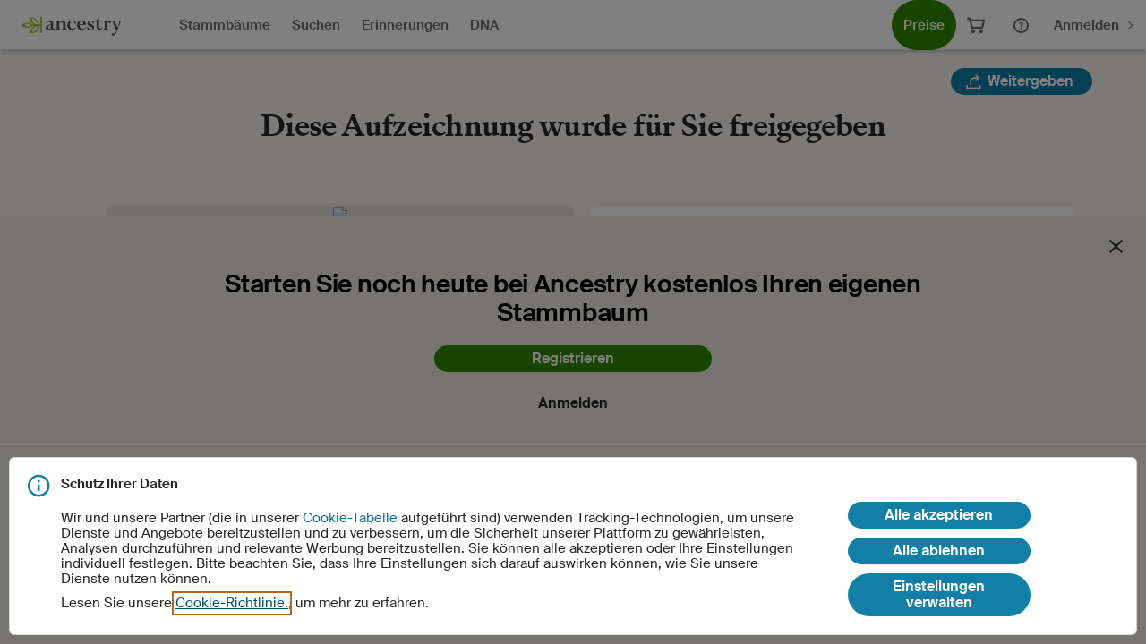

--- FILE ---
content_type: text/html; charset=utf-8
request_url: https://www.ancestry.de/sharing/7795141?mark=7b22746f6b656e223a224637716b456e356d35682b357a442f50363055735447526b70344c754f582b3937512f6d7346386f6c73493d222c22746f6b656e5f76657273696f6e223a225632227d
body_size: 18326
content:
<!doctype html>
<html lang="de-DE">
	<head><script>window.ancestry=window.ancestry||{};Object.defineProperties(window.ancestry,{userId:{value:null,writable:!1},country:{value:"DE",writable:!1},culture:{value:"de-DE",writable:!1},marketId:{value:5545,writable:!1},siteId:{value:0,writable:!1},mainOrigin:{value:"https://www.ancestry.de",writable:!1}})</script><script>((e,t)=>{function o(e,t,n,r){if(t&&Array.isArray(t))!function(e,t,n,r){o(e,function(e,t){let o=new Map,n=[];for(let[e,r]of i(t,"&","="))o.has(e)||(n.push(e),o.set(e,r));for(let t of e)for(let e in t){o.has(e)||n.push(e),o.set(e,t[e]);break}return n.map((e=>null!==o.get(e)?`${e}=${o.get(e)}`:e)).join("&")}(t,r),n)}(e,t,n,r);else{let o=Object.entries(n).reduce(((e,[t,o])=>e+(!0===o?`; ${t}`:`; ${t}=${o}`)),`${e}=${t}`);document.cookie=o}}function i(e,t,o){let i;return e.split(t).filter((e=>e)).map((e=>-1===(i=e.indexOf(o))?[e,null]:[e.slice(0,i),e.slice(i+o.length)]))}!function(e,t){let n=Object.fromEntries(i(document.cookie,"; ","=")),r=t.reduce(((e,{c:t,a:o})=>(t.forEach((t=>e[t]=o)),e)),{});for(let t in e)o(t,e[t],r[t],n[t]??"")}({"VARS":[{"LCID":"1031"},{"LCISONAME":"deDE"},{"COUNTRYCODE":"DE"}],"TI":"5545","Cache-Key":"NTU0NTpkZS1ERQ=="},[{"c":["Cache-Key"],"a":{"Path":"/","Max-Age":"630720000","Secure":""}},{"c":["VARS","TI"],"a":{"Domain":"ancestry.de","Path":"/","Max-Age":"630720000"}}])})();</script><script>(()=>{let e=window.ancestry=window.ancestry||{};const n={necessary:!0,preference:["c6"],performance:["c9"],analytics1st:["c10"],analytics3rd:["c8","c2"],advertising1st:["c11"],advertising3rd:["c7","c3"],attribution3rd:["c12"]},t=()=>{const e=new URL(window.location).searchParams.get("moo");e&&(document.cookie=`OPTOUTMULTI=${encodeURIComponent(e)}`);let n=null,t=document.cookie.match(/(?:^|; )OPTOUTMULTI=([^;]*)/);return t&&(n={},decodeURIComponent(t[1]).split("|").forEach((e=>{let t=e.indexOf(":");n[e.slice(0,t)]=e.slice(t+1)}))),n},o=(e,t)=>{t=t||{};let o=n[e];return Array.isArray(o)?"0"==(t[o[0]]||t[o[1]]):o||!1},c=e=>Object.keys(n).filter((n=>o(n,e||{})));e.getConsentControlFlag=e=>o(e,t()),e.getConsentControlFlags=()=>c(t()),e.getConsentControlFlagsAsync=async()=>(async n=>{if(n)return c(n);const o=`${e.mainOrigin}/api/privacy/consent-info`;let r=await fetch(o,{method:"GET",mode:"cors"});if(r.ok)return c(t());throw new Error(`${r.status} code from ${o}`)})(t())})();</script><script>window.requestHeaderAppender=(()=>{var t=[];function n(r,n,s){0<t.length&&t.forEach(function(e){var t=e(n);t&&Object.keys(t).forEach(function(e){s.call(r,e,t[e])})})}var e=window.XMLHttpRequest.prototype.open,r=(window.XMLHttpRequest.prototype.open=function(){return this.ancestryHeaderOverridePath="",1<arguments.length&&arguments[1]&&(this.ancestryHeaderOverridePath=arguments[1]),e.apply(this,[].slice.call(arguments))},window.XMLHttpRequest.prototype.send),s=(window.XMLHttpRequest.prototype.send=function(){return this.ancestryHeaderOverridePath&&n(this,this.ancestryHeaderOverridePath,this.setRequestHeader),r.apply(this,[].slice.call(arguments))},window.fetch);return window.fetch=function(e,r){var t;return e&&(t=e instanceof Request?e.url:e.toString(),(r=r||{}).headers=r.headers||{},r.headers instanceof Headers?n(this,t,function(e,t){r.headers.has(e)||r.headers.has(e.toLowerCase())||r.headers.append(e,t)}):n(this,t,function(e,t){r.headers[e]||r.headers[e.toLowerCase()]||(r.headers[e]=t)})),s.call(this,e,r)},{registerHandler:function(e){e&&"function"==typeof e&&t.push(e)}}})();</script><script>function _typeof(e){return(_typeof="function"==typeof Symbol&&"symbol"==typeof Symbol.iterator?function(e){return typeof e}:function(e){return e&&"function"==typeof Symbol&&e.constructor===Symbol&&e!==Symbol.prototype?"symbol":typeof e})(e)}function ownKeys(n,e){var t,r=Object.keys(n);return Object.getOwnPropertySymbols&&(t=Object.getOwnPropertySymbols(n),e&&(t=t.filter(function(e){return Object.getOwnPropertyDescriptor(n,e).enumerable})),r.push.apply(r,t)),r}function _objectSpread(n){for(var e=1;e<arguments.length;e++){var t=null!=arguments[e]?arguments[e]:{};e%2?ownKeys(Object(t),!0).forEach(function(e){_defineProperty(n,e,t[e])}):Object.getOwnPropertyDescriptors?Object.defineProperties(n,Object.getOwnPropertyDescriptors(t)):ownKeys(Object(t)).forEach(function(e){Object.defineProperty(n,e,Object.getOwnPropertyDescriptor(t,e))})}return n}function _defineProperty(e,n,t){return(n=_toPropertyKey(n))in e?Object.defineProperty(e,n,{value:t,enumerable:!0,configurable:!0,writable:!0}):e[n]=t,e}function _toPropertyKey(e){e=_toPrimitive(e,"string");return"symbol"==_typeof(e)?e:e+""}function _toPrimitive(e,n){if("object"!=_typeof(e)||!e)return e;var t=e[Symbol.toPrimitive];if(void 0===t)return("string"===n?String:Number)(e);t=t.call(e,n||"default");if("object"!=_typeof(t))return t;throw new TypeError("@@toPrimitive must return a primitive value.")}function _createForOfIteratorHelper(e,n){var t,r,o,i,a="undefined"!=typeof Symbol&&e[Symbol.iterator]||e["@@iterator"];if(a)return o=!(r=!0),{s:function(){a=a.call(e)},n:function(){var e=a.next();return r=e.done,e},e:function(e){o=!0,t=e},f:function(){try{r||null==a.return||a.return()}finally{if(o)throw t}}};if(Array.isArray(e)||(a=_unsupportedIterableToArray(e))||n&&e&&"number"==typeof e.length)return a&&(e=a),i=0,{s:n=function(){},n:function(){return i>=e.length?{done:!0}:{done:!1,value:e[i++]}},e:function(e){throw e},f:n};throw new TypeError("Invalid attempt to iterate non-iterable instance.\nIn order to be iterable, non-array objects must have a [Symbol.iterator]() method.")}function _unsupportedIterableToArray(e,n){var t;if(e)return"string"==typeof e?_arrayLikeToArray(e,n):"Map"===(t="Object"===(t={}.toString.call(e).slice(8,-1))&&e.constructor?e.constructor.name:t)||"Set"===t?Array.from(e):"Arguments"===t||/^(?:Ui|I)nt(?:8|16|32)(?:Clamped)?Array$/.test(t)?_arrayLikeToArray(e,n):void 0}function _arrayLikeToArray(e,n){(null==n||n>e.length)&&(n=e.length);for(var t=0,r=Array(n);t<n;t++)r[t]=e[t];return r}window.unifiedTrackingHandler=window.unifiedTrackingHandler||{process:!0},window.unifiedTrackingHandler.storage=window.unifiedTrackingHandler.storage||(()=>{function r(){try{var n=window.localStorage,e="__storage_test__";return n.setItem(e,e),n.removeItem(e),1}catch(e){return e instanceof DOMException&&(22===e.code||1014===e.code||"QuotaExceededError"===e.name||"NS_ERROR_DOM_QUOTA_REACHED"===e.name)&&n&&0!==n.length}}return{get:function(e,n){if(!r())return n;try{var t=window.localStorage.getItem(e);return t||n}catch(e){return n}},getAllKeys:function(){return Object.keys(window.localStorage||{})},remove:function(e){if(!r())return!1;try{return window.localStorage.removeItem(e),!0}catch(e){return!1}},set:function(e,n){if(!r())return!1;try{return window.localStorage.setItem(e,n),!0}catch(e){return!1}}}})(),window.unifiedTrackingHandler=window.unifiedTrackingHandler||{process:!0},window.unifiedTrackingHandler.globals=window.unifiedTrackingHandler.globals||(()=>{var e,n,s="00000000-0000-0000-0000-000000000000",t="Ancestry-Context-UBE",i=5574,r="UnifiedTracking_ScreenViews",o="UnifiedTrackingPreviousScreenName",a="UnifiedTrackingPreviousScreenNameStandard",c=/^https?:\/\/(?:([\w-]+)\.)?(ancestry|genealogy|rootsweb|archives)(library|libraryedition|institution|classroom|conference|heritagequest|kiosk)?(?:stage|dev)?\.(?:[a-z.]{2,6})(?:[/?]|$)/i,d=m(),u={},l={legacy:"",standard:""};function f(){var e={},n=(e.screenViewedId=d,e.timestampEvent=parseInt(Date.now().toFixed(),10),e.previousScreenName=p(),e.previousScreenNameStandard=S(),e.referrerUrl=document.referrer||"",e.url=window.location.href,e.unifiedEvent=!0,e.screenName=l.legacy,e.screenNameStandard=l.standard,window.unifiedTrackingHandler.storage),t=JSON.parse(n.get(r,'{ "queue": [] }'));t.queue.push(e),n.set(r,JSON.stringify(t))}function j(){return d}function g(){return Object.keys(u)}function w(e){return u[e]}function m(){return([1e7]+-1e3+-4e3+-8e3+-1e11).replace(/[018]/g,function(e){return(e^window.crypto.getRandomValues(new Uint8Array(1))[0]&15>>e/4).toString(16)})}function y(e){(e=e||window.location.href).startsWith("/")&&(e=window.location.href);var n,e=c.exec(e);return e?(n=null!=(n=e[3])?n:e[3],e[2]+(n?"-"+n:"")):""}function p(){return window.sessionStorage&&window.sessionStorage.getItem(o)||""}function S(){return window.sessionStorage&&window.sessionStorage.getItem(a)||""}function v(e){window.sessionStorage&&e&&(window.sessionStorage.setItem(o,e.legacy||""),window.sessionStorage.setItem(a,e.standard||""))}function x(){return l}function h(e,n){void 0!==e&&(l.legacy=e),void 0!==n&&(l.standard=n)}function E(){var e,n=document.querySelector("meta[name='screen-name'],meta[name='data-screen-name']");return e=n&&(n=n.getAttribute("content"))?b(e=1<(n=(e=n.toLowerCase().trim()).split(":")).length&&n[0].trim().startsWith("ancestry")?n.splice(1).join(":").trim():e):e}function T(e){return(e=e||"").trimLeft().startsWith(":")}function b(e){if(!e)return"";e=e.replace(/^[:\s]+/,"");var n,t,r=y(),o=(n={country:"unk",language:"unk"},o=A("VARS","LCISONAME"),!(t=window.ancestry.country||"")&&window.ancestry.marketId&&window.ancestry.marketId===i&&(t="global"),n.country=t.toLowerCase(),4===o.length?n.language=o.substring(0,2).toLowerCase():(t=new URL(window.location).searchParams)&&(o=t.get("language"))&&2===(t=o.split("_")).length&&(n.language=t[0].toLowerCase()),n);return"".concat(r," : ").concat(o.country," : ").concat(o.language," : ").concat(e)}function I(){l.legacy||(l.legacy=C("")),l.standard||(l.standard=_(": missing : missing : missing"))}function N(){return new Promise(function(e){h(void 0,_()),I(),new Promise(function(n){var t=Date.now(),r=function(){var e=window.utag_data||(window.utag?window.utag.data:null);!e&&Date.now()-t<2e3?setTimeout(r,500):(e&&h(C(""),_()),n())};r()}).then(function(){e()})})}function O(){n||(n=!0,e.disconnect(),N().then(function(){"loading"===document.readyState?document.addEventListener("DOMContentLoaded",f):f()}))}function C(e){if((e=e||"")?T(e)&&(e=""):(t=window.utag_data||(window.utag?window.utag.data:null))&&t.page_name&&(e=t.page_name),!e){var n="/"===window.location.pathname?null:window.location.pathname.split("/"),t=window.location.hostname.split("."),r=-1===window.location.hostname.indexOf("ancestry")?t[1]:"ancestry",o="www"!==t[0],i=3<t.length?t[3]:t[2],a=[];if(a.push(r+" "+("com"===i?"us":i)),o&&a.push(t[0]),null!==n)for(var c=0;c<n.length;c++)n[c]&&a.push(n[c]);else a.push("home");e=a.join(" : ")}return e}function _(e){return(e=e?T(e)?b(e):"":E())||""}function A(e){var n=1<arguments.length&&void 0!==arguments[1]?arguments[1]:"",t=2<arguments.length&&void 0!==arguments[2]?arguments[2]:"&",r=3<arguments.length&&void 0!==arguments[3]&&arguments[3],o=4<arguments.length&&void 0!==arguments[4]&&arguments[4],i="",e=document.cookie.match(new RegExp("(^| )".concat(e,"=([^;]+)")));return e&&(i=r?decodeURIComponent(e[2]):e[2]),i=n?(e=i.match(new RegExp("(^|".concat(t,")").concat(n,"=([^").concat(t,"]+)"))))?o?decodeURIComponent(e[2]):e[2]:"":i}function k(){return A("ANCSESSIONID")}function R(){var e=["necessary","functional"];return(e=window.ancestry&&window.ancestry.getConsentControlFlags?window.ancestry.getConsentControlFlags():e).join("|")}function P(n){var e,t={},r=_createForOfIteratorHelper(g());try{for(r.s();!(e=r.n()).done;){var o=e.value;t[o]=_objectSpread({},w(o))}}catch(e){r.e(e)}finally{r.f()}var i={eventId:n||s,correlatedScreenViewedId:d,correlatedSessionId:k(),screenNameStandard:l.standard,screenName:l.legacy,userConsent:R(),vendors:g().join("|"),vendorConfigurations:JSON.stringify(t)},n={eventId:n||s,correlatedScreenViewedId:d,correlatedSessionId:k(),screenNameStandard:"",screenName:"",userConsent:R(),vendors:g().join("|"),vendorConfigurations:JSON.stringify(t)},a=new TextEncoder("utf-8");try{var c=a.encode(JSON.stringify(i)),u=String.fromCharCode.apply(null,c);return window.btoa(u)}catch(e){console.error("Error encoding context header:",e);i=a.encode(JSON.stringify(n)),c=String.fromCharCode.apply(null,i);return window.btoa(c)}}function L(e){var n;return(e=e.toLowerCase()).startsWith("/")||(n="".concat(window.location.protocol,"//").concat(window.location.host).toLowerCase(),e&&e.startsWith(n))}function D(n){if(!n||"string"!=typeof n)return!1;n=n.toLowerCase();var e=/^https:\/\/(www\.)?(\w+\.)?ancestry\w*(dev|stage)?.*/.test(n),t=!["ancestrycdn"].some(function(e){return n.includes(e)});return n&&e&&t}window.addEventListener("unload",function(){v(l)}),n=!1,document.querySelector("meta[name='screen-name'],meta[name='data-screen-name']")?O():(e=new MutationObserver(function(){document.querySelector("meta[name='screen-name'],meta[name='data-screen-name']")&&O()}),"loading"===document.readyState?document.addEventListener("DOMContentLoaded",O):O(),e.observe(document.head,{childList:!0}));var U=window.requestHeaderAppender;return U&&U.registerHandler(function(e){var n={};return A("UBE_context_header_switch")?(L(e)||D(e))&&(n[t]=P("")):L(e)&&(n[t]=P("")),n}),{CORRELATED_HEADER_NAME:t,CONSENT_TYPE:{ANALYTICS:"analytics",PERFORMANCE:"performance",ADVERTISING:"advertising"},CONSENT_CONTROL_TYPE:{ANALYTICS3RD:"analytics3rd",ANALYTICS1ST:"analytics1st",ADVERTISING3RD:"advertising3rd",ADVERTISING1ST:"advertising1st",ATTRIBUTION3RD:"attribution3rd",PERFORMANCE:"performance"},SCREEN_VIEWS_STORAGE_KEY:r,NIL_UUID:s,createEventContext:P,newScreenViewedId:function(){d=m()},getScreenViewedId:j,getSessionId:k,getCookie:A,getUserConsent:R,getRegisteredVendorList:g,getRegisteredVendor:w,setRegisteredVendor:function(e,n){u[e]=n},createUuid:m,getPreviousScreenName:p,getPreviousScreenNameStandard:S,setPreviousScreenNames:v,getSiteProperty:y,getLegacyScreenName:C,getStandardScreenName:_,getMetaScreenName:E,setScreenNameDefaults:I,getCurrentScreenNames:x,setCurrentScreenNames:h,initialize:N,isMatchAllowedDomains:D}})(),window.unifiedTrackingFactory=window.unifiedTrackingFactory||function(){var t,a,n,e,r=0<arguments.length&&void 0!==arguments[0]?arguments[0]:{},o="First argument must be string type",i=window.unifiedTrackingFactory.instance;return i?i.config=Object.assign(i.config,r):(t=[],a=null,n=window.unifiedTrackingHandler.globals,window.unifiedTrackingFactory.instance={CORRELATED_HEADER_NAME:n.CORRELATED_HEADER_NAME,CONSENT_TYPE:n.CONSENT_TYPE,CONSENT_CONTROL_TYPE:n.CONSENT_CONTROL_TYPE,startTracking:function(e){return s("startTracking",[e,1<arguments.length&&void 0!==arguments[1]?arguments[1]:{}])},trackScreenView:function(e){return s("trackScreenView",[e,1<arguments.length&&void 0!==arguments[1]?arguments[1]:{}])},trackScreenState:function(e){return s("trackScreenState",[e,1<arguments.length&&void 0!==arguments[1]?arguments[1]:{}])},trackUserBehavior:function(e){return s("trackUserBehavior",[e,1<arguments.length&&void 0!==arguments[1]?arguments[1]:{}])},createEventId:function(){return n.createUuid()},createEventContext:function(e){return n.createEventContext(e)},startUserInteraction:function(e){return s("startUserInteraction",[e,!(1<arguments.length&&void 0!==arguments[1])||arguments[1]])},timestampUserInteraction:function(e){return s("timestampUserInteraction",[e])},stopUserInteraction:function(e){return s("stopUserInteraction",[e])},getCommonAttributes:function(e){u(arguments);var n={};return n=a?a.getCommonAttributes(e):n},getCommonAttributesEx:function(i){return u(arguments),new Promise(function(n,t){function r(){var e;a?(e=a.getCommonAttributes(i),n(e)):Date.now()-o<3e4?setTimeout(r,500):t("Timeout for getCommonAttributesEx expired")}var o=Date.now();setTimeout(r,1)})}},(i=window.unifiedTrackingFactory.instance).config=r||{},i.config.forceInitialize?window.unifiedTrackingImpl&&c():(e=function(){window.unifiedTrackingImpl?n.initialize().then(function(){c()}):setTimeout(e,250)},setTimeout(e,250))),i;function c(){if(a=window.unifiedTrackingImpl(i.config)){for(var e=t.length,n=0;n<e;n++)a[t[n].name].apply(this,t[n].args);t=[]}}function u(e){if(e&&0<e.length&&e[0]&&"string"!=typeof e[0])throw new Error(o)}function s(e,n){return u(arguments),a?a[e].apply(null,n):(e={name:e,args:n},t.push(e)),this}},window.unifiedTrackingFactory(),window.dispatchEvent(new Event("UnifiedTrackingReady"));</script><!-- Google Tag Manager --><script>(function(w,d,s,l,i){w[l]=w[l]||[];w[l].push({'gtm.start':new Date().getTime(),event:'gtm.js'});var f=d.getElementsByTagName(s)[0],j=d.createElement(s),dl=l!='dataLayer'?'&l='+l:'';j.async=true;j.src='https://www.googletagmanager.com/gtm.js?id='+i+dl   ;f.parentNode.insertBefore(j,f);})(window,document,'script','dataLayer','GTM-W72L2L2');</script><!-- End Google Tag Manager --><script async src="https://www.ancestrycdn.com/ui-static/lib/p13n/0.0.6/p13n.min.js"></script>
		<meta charset="utf-8" />
		<base href="/">
		<!--[if lte IE 9]>
		<script>document.documentElement.className += " ie";</script>
		<![endif]-->
		<meta name="viewport" content="width=device-width, initial-scale=1.0" />
		<title>Bild aus der Sammlung Vienna, Austria, Catholic Church Registers, 1600-1998</title>
		<meta name="description" content="" />
		<meta name="comments-ui-url" content="/comments" />
		<link rel="stylesheet" type="text/css" href="https://www.ancestrycdn.com/shared-navigation/header/ancestry/2.1-b/content/header-70cb572f.min.css"/><link rel="stylesheet" type="text/css" href="https://www.ancestrycdn.com/shared-navigation/footer/ancestry/1.0/content/footer-29299481.min.css"/><link rel="stylesheet" type="text/css" href="https://www.ancestrycdn.com/comments-ui/2.1.288/css/comment/v1/comments.css"/>
		<link rel="stylesheet" href="https://www.ancestrycdn.com/share-fe/css/sharing-ffe844d0.min.css" />
		<link href="https://www.ancestrycdn.com/ui/2.68.1/css/core.css" rel="stylesheet" />
		<meta content='' name='description'>
<meta content='' property='og:description'>
<meta content='Vienna, Austria, Catholic Church Registers, 1600-1998' property='og:title'>
<meta content='https://www.ancestry.de/api/media/retrieval/v2/image/namespaces/61634/media/49345_b699966-00160.png?securityToken=xw88bc04075ba24800628059af06a9687ce9313f7a99db0000&maxWidth=1024&maxHeight=768' property='og:image'>
<meta content='https://www.ancestry.de/api/media/retrieval/v2/image/namespaces/61634/media/49345_b699966-00160.png?securityToken=xw88bc04075ba24800628059af06a9687ce9313f7a99db0000&maxWidth=1024&maxHeight=768' name='twitter:image'>
<meta content='https://www.ancestry.de/api/media/retrieval/v2/image/namespaces/61634/media/49345_b699966-00160.png?securityToken=xw88bc04075ba24800628059af06a9687ce9313f7a99db0000&maxWidth=1024&maxHeight=768' name='thumbnail'>
<meta property="og:image:width" content="1024"/>
<meta property="og:image:height" content="768"/>
<meta content='article ' property='og:type'>

<meta content='https://www.ancestry.com/sharing/7795141?mark=7b22746f6b656e223a224637716b456e356d35682b357a442f50363055735447526b70344c754f582b3937512f6d7346386f6c73493d222c22746f6b656e5f76657273696f6e223a225632227d' property='og:url'>
<meta content='Ancestry.com ' property='og:site_name'>
<meta content='' property='fb:app_id'>

		<script src="https://www.ancestrycdn.com/ui/2.68.1/js/core.js"></script>
		<script type="text/javascript">
			window.utag_data = {
				"page_name" : "sharing : share modal : Message_Share_Screen"
			};
			function trackPageView() {
				utag.link({
					"link_value": "MessageSend_Share_Modal_Screen",
					"mix_event_name": "share_modal_landing_pageview"
				});
			}
		</script>
		<script type="text/javascript" async src="https://www.ancestrycdn.com/ui-static/lib/tracking/11/tracking.js"></script>
		
	<script defer src="https://www.ancestrycdn.com/banners/10/banners-injection.min.js"></script></head><link rel='canonical' href='https://www.ancestry.de/sharing/7795141?mark=7b22746f6b656e223a224637716b456e356d35682b357a442f50363055735447526b70344c754f582b3937512f6d7346386f6c73493d222c22746f6b656e5f76657273696f6e223a225632227d'><link rel="alternate" hreflang="en-CA" href="https://www.ancestry.ca/sharing/7795141?mark=7b22746f6b656e223a224637716b456e356d35682b357a442f50363055735447526b70344c754f582b3937512f6d7346386f6c73493d222c22746f6b656e5f76657273696f6e223a225632227d" />
<link rel="alternate" hreflang="fr-CA" href="https://www.ancestry.ca/sharing/7795141?mark=7b22746f6b656e223a224637716b456e356d35682b357a442f50363055735447526b70344c754f582b3937512f6d7346386f6c73493d222c22746f6b656e5f76657273696f6e223a225632227d&geo-lang=fr-CA" />
<link rel="alternate" hreflang="es-MX" href="https://www.ancestry.com/sharing/7795141?mark=7b22746f6b656e223a224637716b456e356d35682b357a442f50363055735447526b70344c754f582b3937512f6d7346386f6c73493d222c22746f6b656e5f76657273696f6e223a225632227d&geo-lang=es-MX" />
<link rel="alternate" hreflang="en-US" href="https://www.ancestry.com/sharing/7795141?mark=7b22746f6b656e223a224637716b456e356d35682b357a442f50363055735447526b70344c754f582b3937512f6d7346386f6c73493d222c22746f6b656e5f76657273696f6e223a225632227d" />
<link rel="alternate" hreflang="es-US" href="https://www.ancestry.com/sharing/7795141?mark=7b22746f6b656e223a224637716b456e356d35682b357a442f50363055735447526b70344c754f582b3937512f6d7346386f6c73493d222c22746f6b656e5f76657273696f6e223a225632227d&geo-lang=es-US" />
<link rel="alternate" hreflang="en-AU" href="https://www.ancestry.com.au/sharing/7795141?mark=7b22746f6b656e223a224637716b456e356d35682b357a442f50363055735447526b70344c754f582b3937512f6d7346386f6c73493d222c22746f6b656e5f76657273696f6e223a225632227d" />
<link rel="alternate" hreflang="de-DE" href="https://www.ancestry.de/sharing/7795141?mark=7b22746f6b656e223a224637716b456e356d35682b357a442f50363055735447526b70344c754f582b3937512f6d7346386f6c73493d222c22746f6b656e5f76657273696f6e223a225632227d" />
<link rel="alternate" hreflang="fr-FR" href="https://www.ancestry.fr/sharing/7795141?mark=7b22746f6b656e223a224637716b456e356d35682b357a442f50363055735447526b70344c754f582b3937512f6d7346386f6c73493d222c22746f6b656e5f76657273696f6e223a225632227d" />
<link rel="alternate" hreflang="it-IT" href="https://www.ancestry.it/sharing/7795141?mark=7b22746f6b656e223a224637716b456e356d35682b357a442f50363055735447526b70344c754f582b3937512f6d7346386f6c73493d222c22746f6b656e5f76657273696f6e223a225632227d" />
<link rel="alternate" hreflang="sv-SE" href="https://www.ancestry.se/sharing/7795141?mark=7b22746f6b656e223a224637716b456e356d35682b357a442f50363055735447526b70344c754f582b3937512f6d7346386f6c73493d222c22746f6b656e5f76657273696f6e223a225632227d" />
<link rel="alternate" hreflang="en-GB" href="https://www.ancestry.co.uk/sharing/7795141?mark=7b22746f6b656e223a224637716b456e356d35682b357a442f50363055735447526b70344c754f582b3937512f6d7346386f6c73493d222c22746f6b656e5f76657273696f6e223a225632227d" />
<link rel="alternate" hreflang="nl-NL" href="https://www.ancestry.com/sharing/7795141?mark=7b22746f6b656e223a224637716b456e356d35682b357a442f50363055735447526b70344c754f582b3937512f6d7346386f6c73493d222c22746f6b656e5f76657273696f6e223a225632227d&geo-lang=nl-NL" />
<link rel="alternate" hreflang="en-NL" href="https://www.ancestry.com/sharing/7795141?mark=7b22746f6b656e223a224637716b456e356d35682b357a442f50363055735447526b70344c754f582b3937512f6d7346386f6c73493d222c22746f6b656e5f76657273696f6e223a225632227d&geo-lang=en-NL" />
<link rel="alternate" hreflang="nl-BE" href="https://www.ancestry.com/sharing/7795141?mark=7b22746f6b656e223a224637716b456e356d35682b357a442f50363055735447526b70344c754f582b3937512f6d7346386f6c73493d222c22746f6b656e5f76657273696f6e223a225632227d&geo-lang=nl-BE" />
<link rel="alternate" hreflang="en-BE" href="https://www.ancestry.com/sharing/7795141?mark=7b22746f6b656e223a224637716b456e356d35682b357a442f50363055735447526b70344c754f582b3937512f6d7346386f6c73493d222c22746f6b656e5f76657273696f6e223a225632227d&geo-lang=en-BE" />
<link rel="alternate" hreflang="fr-BE" href="https://www.ancestry.com/sharing/7795141?mark=7b22746f6b656e223a224637716b456e356d35682b357a442f50363055735447526b70344c754f582b3937512f6d7346386f6c73493d222c22746f6b656e5f76657273696f6e223a225632227d&geo-lang=fr-BE" />
<link rel="alternate" hreflang="en" href="https://www.ancestry.com/sharing/7795141?mark=7b22746f6b656e223a224637716b456e356d35682b357a442f50363055735447526b70344c754f582b3937512f6d7346386f6c73493d222c22746f6b656e5f76657273696f6e223a225632227d&geo-lang=en" />
<link rel="alternate" hreflang="es" href="https://www.ancestry.com/sharing/7795141?mark=7b22746f6b656e223a224637716b456e356d35682b357a442f50363055735447526b70344c754f582b3937512f6d7346386f6c73493d222c22746f6b656e5f76657273696f6e223a225632227d&geo-lang=es" />
<link rel="alternate" hreflang="fr" href="https://www.ancestry.com/sharing/7795141?mark=7b22746f6b656e223a224637716b456e356d35682b357a442f50363055735447526b70344c754f582b3937512f6d7346386f6c73493d222c22746f6b656e5f76657273696f6e223a225632227d&geo-lang=fr" />
<link rel="alternate" hreflang="de" href="https://www.ancestry.com/sharing/7795141?mark=7b22746f6b656e223a224637716b456e356d35682b357a442f50363055735447526b70344c754f582b3937512f6d7346386f6c73493d222c22746f6b656e5f76657273696f6e223a225632227d&geo-lang=de" />
<link rel="alternate" hreflang="it" href="https://www.ancestry.com/sharing/7795141?mark=7b22746f6b656e223a224637716b456e356d35682b357a442f50363055735447526b70344c754f582b3937512f6d7346386f6c73493d222c22746f6b656e5f76657273696f6e223a225632227d&geo-lang=it" />
<link rel="alternate" hreflang="sv" href="https://www.ancestry.com/sharing/7795141?mark=7b22746f6b656e223a224637716b456e356d35682b357a442f50363055735447526b70344c754f582b3937512f6d7346386f6c73493d222c22746f6b656e5f76657273696f6e223a225632227d&geo-lang=sv" />
<link rel="alternate" hreflang="pt" href="https://www.ancestry.com/sharing/7795141?mark=7b22746f6b656e223a224637716b456e356d35682b357a442f50363055735447526b70344c754f582b3937512f6d7346386f6c73493d222c22746f6b656e5f76657273696f6e223a225632227d&geo-lang=pt" />
<link rel="alternate" hreflang="x-default" href="https://www.ancestry.com/sharing/7795141?mark=7b22746f6b656e223a224637716b456e356d35682b357a442f50363055735447526b70344c754f582b3937512f6d7346386f6c73493d222c22746f6b656e5f76657273696f6e223a225632227d" />
	<body class="object-share sharev2" onload='trackPageView()'>
		 
	<div id="fb-root"></div>
	<script>
		(function(d, s, id) {
			var js, fjs = d.getElementsByTagName(s)[0];
			if (d.getElementById(id)) return;
			js = d.createElement(s); js.id = id;
			js.src = "//connect.facebook.net/[[model.facebookLocale]]/all.js#xfbml=1";
			fjs.parentNode.insertBefore(js, fjs);
		}(document, 'script', 'facebook-jssdk'));
	</script>
	<script src="https://apis.google.com/js/platform.js" async defer></script>

		
			<div id="HeaderRegion" class="header">
	<nav class="nav navLoggedOut navStandard" id="nav" aria-label="Hauptmenü" data-nav-version="navVersion21-b" data-nav-type="ancestry-standard">
		<span class="bgLight">
		<a href="#skipped-nav" class="hideVisually" id="navSkip">Ancestry-Hauptmenü überspringen</a>
		<a href="#infiniteFooterButton" class="hideVisually" id="skipFooter">Direkt zum Footer</a>
		</span>
		<button type="button" class="link navMobile navLink icon iconMenu show480 calloutTriggerNoArrow" id="navMobile" aria-controls="navMobileMenu" aria-expanded="false"><span class="hideVisually">Hauptmenü</span></button>
		<a class="navLink navLogo" data-tracking-name="Logo" href="/"><img id="logoImgancestry" alt="Ancestry-Startseite" height="18" src="https://www.ancestrycdn.com/ui-static/i/logo/ancestry.svg" width="115" /></a>
		<ul class="navMainMenu hide480"><li><a  class="navLink navMainLink navHome calloutTriggerNoArrow hide768 show480" data-tracking-name="Home" href="/"   id="navHome"><span id="navTitleHome">Startseite</span></a></li><li><a aria-expanded="false" aria-controls="navTreesMenu" role="button" class="navLink navMainLink navTrees calloutTriggerNoArrow" data-tracking-name="Family Trees" href="/family-tree/tree/"   data-treatment="test" id="navTrees"><span id="navTitleTrees">Stammbäume</span></a></li><li><a aria-expanded="false" aria-controls="navSearchMenu" role="button" class="navLink navMainLink navSearch calloutTriggerNoArrow" data-tracking-name="Search" href="/search/?searchOrigin=navigation_header"   id="navSearch"><span id="navTitleSearch">Suchen</span></a></li><li><a  class="navLink navMainLink navMemories calloutTriggerNoArrow" data-tracking-name="Memories" href="/c/product/preserve-memories" data-fallback-url="/c/product/preserve-memories"   id="navMemories"><span id="navTitleMemories">Erinnerungen</span></a></li><li><a aria-expanded="false" aria-controls="navDnaMenu" role="button" class="navLink navMainLink navDna calloutTriggerNoArrow" data-tracking-name="AncestryDNA Learning Hub" href="/dna/"  target="_self" id="navDna"><span id="navTitleDna">DNA</span></a></li></ul>
		<ul class="navSecondaryMenu"><li id="navSubscriptionOptions" ><a href="/cs/offers/subscribe"  id="navSubscriptionButton" class="navLink navEmphasizedButton navSubscribeLink hide480 ancBtn blue bgLight" data-tracking-name="Subscribe">Preise</a></li><li><a id="navCart" href="/checkout/MLI"  class="navLink navCart calloutTriggerNoArrow" aria-controls="navCartMenu" aria-expanded="false" data-tracking-name="Cart Opened"><span aria-hidden="true" class="icon iconCart"></span><span id="navTitleCart" class="hideVisually">Einkaufswagen</span><span id="navCartCount" class="badge badgePositioned noDisplay"></span></a></li><li class="hide480"><a href="/support/s/" aria-expanded="false" aria-controls="navHelpMenu" role="button" class="navLink navMainLink navHelp calloutTriggerNoArrow" data-tracking-name="Get Help"   target="_blank" id="navHelp" title="Hilfe"><span aria-hidden="true" class="icon iconHelp"></span></a></li><li><a href="/account/signin?returnUrl="  class="navLink navAccount" id="navAccount" data-tracking-name="Sign In">Anmelden<span class="iconAfter iconArrowRightAfter hide480" aria-hidden="true"></span></a></li></ul>
		<div class="navMobileMenu calloutDomContent" id="navMobileMenu"><a class="calloutMenuTitle navMobileHome" data-tracking-name="Home" href="/"  id="navMobileHome">Startseite</a><div class="navTreesMenu navSubMenu navMobileSubMenu" id="navTreesMenu"data-treatment="test"><button aria-expanded="false" aria-controls="navTreesDefaultList" class="calloutMenuTitle link">Stammbäume<span aria-hidden="true" class="iconAfter iconArrowSmallDownAfter"></span></button><div id="navTreesMenuLoading" class="loading navSubmenuLoading noDisplay"><span class="hideVisually">Laden</span></div><div id="navTreesDefaultList" class="noDisplay"><h2 id="navLinkOwnedTrees"  data-show-condition="trees.ownedTrees" data-test="treeresearch_tree_dropdown_sections" data-experiment-action="show" data-treatment="test" class="apiCheckNoDisplay calloutMenuTitle TreeTitles testCheckNoDisplay">Ihre Stammbäume</h2><ul id="OwnedTreesMenu"></ul><h2 id="navLinkSharedTrees"  data-show-condition="trees.sharedWithMe" data-test="treeresearch_tree_dropdown_sections" data-experiment-action="show" data-treatment="test" class="apiCheckNoDisplay calloutMenuTitle TreeTitles testCheckNoDisplay">Für Sie freigegeben</h2><ul id="SharedTreesMenu"></ul><h2 id="navLinkTreesResources"  data-show-condition="trees" data-test="treeresearch_tree_dropdown_sections" data-experiment-action="show" data-treatment="test" class="apiCheckNoDisplay calloutMenuTitle TreeTitles testCheckNoDisplay">Stammbaum-Tools</h2><ul id="TreesResourcesMenu"><li><a href="/family-tree/tree"   id="navLinkMyTrees" data-tracking-name="My Trees" class="">Meine Stammbäume</a></li><li><a href="/first-name-meaning"   id="navLinkFirstNameMeanings" data-tracking-name="First Name Meanings" class="">Bedeutung von Vornamen</a></li><li><a href="/last-name-meaning"   id="navLinkSurnames" data-tracking-name="Surnames" class="">Bedeutung von Nachnamen</a></li><li><a href="/genealogy/records"   id="navLinkIndividualRecordsSearch" data-tracking-name="Individual Records Search" class="">Aufzeichnungen suchen</a></li><li><a href="/support/s/family-trees"   id="navLinkFamilyTreesSupport" data-tracking-name="Family Trees Support" class="">Support für Stammbäume</a></li><li><a href="/begin/family-tree"   id="navLinkStartTree" data-tracking-name="Start a new tree" class="">Neuen Stammbaum erstellen</a></li><li><a href="/family-tree/pt/uploadfile.aspx"   id="navLinkUploadGedcom" data-tracking-name="Upload a GEDCOM" class="">Eine GEDCOM-Datei hochladen</a></li></ul></div></div><div class="navSearchMenu navSubMenu navMobileSubMenu" id="navSearchMenu"><button aria-expanded="false" aria-controls="navSearchDefaultList" class="calloutMenuTitle link">Suchen<span aria-hidden="true" class="iconAfter iconArrowSmallDownAfter"></span></button><div id="navSearchMenuLoading" class="loading navSubmenuLoading noDisplay"><span class="hideVisually">Laden</span></div><ul id="navSearchDefaultList" class=""><li><a href="/search/?searchOrigin=navigation_header"   id="navLinkAllCategories" data-tracking-name="All Categories" class="">Alle Sammlungen</a></li><li><a href="/search/categories/35/?searchOrigin=navigation_header"   id="navLinkCensus" data-tracking-name="Census & Voter Lists" class="">Volkszählung und Wählerlisten</a></li><li><a href="/search/categories/34/?searchOrigin=navigation_header"   id="navLinkBMD" data-tracking-name="Birth, Marriage & Death" class="">Geburt, Heirat und Todesfall</a></li><li><a href="/search/categories/39/?searchOrigin=navigation_header"   id="navLinkMilitary" data-tracking-name="Military" class="">Militärisch</a></li><li><a href="/search/categories/40/?searchOrigin=navigation_header"   id="navLinkImmigration" data-tracking-name="Immigration & Travel" class="">Einwanderung und Reisen</a></li><li><a href="/search/collections/pubmembertrees/?searchOrigin=navigation_header"   id="navLinkPublicMemberTrees" data-tracking-name="Public Member Trees" class="">Öffentliche Stammbäume</a></li><li><a href="/search/collections/catalog?searchOrigin=navigation_header"   id="navLinkCardCatalogCollections" data-tracking-name="Card Catalog" class="">Beständeübersicht</a></li><li><a href="/community/membersearch"   id="navLinkMemberSearch" data-tracking-name="Member Search" class="">Suche nach Mitgliedern</a></li></ul></div><a class="calloutMenuTitle navMobileMemories" data-tracking-name="Memories" href="/c/product/preserve-memories"  id="navMobileMemories">Erinnerungen</a><div class="navDnaMenu navSubMenu navMobileSubMenu" id="navDnaMenu"><button aria-expanded="false" aria-controls="navDnaDefaultList" class="calloutMenuTitle link">DNA<span aria-hidden="true" class="iconAfter iconArrowSmallDownAfter"></span></button><div id="navDnaMenuLoading" class="loading navSubmenuLoading noDisplay"><span class="hideVisually">Laden</span></div><ul id="navDnaDefaultList" class=""><li><a href="/dna/activate"   id="navLinkRegisterAKit" data-tracking-name="Register a Kit" class="">Test registrieren</a></li><li><a href="/dna/"   id="navLinkAncestryDNA" data-tracking-name="AncestryDNA" data-hide-condition="dna.testId" class="">AncestryDNA&reg;</a></li><li><a href="/support/s/ancestrydna"   id="navLinkAncestryDNASupport" data-tracking-name="AncestryDNA Support" class="">AncestryDNA&reg;-Support</a></li><li><a href="/dna/"   id="navLinkAncestryDNATest" data-tracking-name="Ancestry DNA Test" class="">Ancestry DNA-Test</a></li><li><a href="/dna/gentest-herkunft"   id="navLinkWhatIsGentest" data-tracking-name="What is Gentest" class="">Was ist ein Gentest?</a></li><li><a href="/dna/was-ist-dna"   id="navLinkWhatIsDNA" data-tracking-name="What is DNA" class="">Was ist DNA?</a></li></ul></div><div class="navHelpMenu navSubMenu navMobileSubMenu" id="navHelpMenu"><button aria-expanded="false" aria-controls="navHelpDefaultList" class="calloutMenuTitle link">Hilfe<span aria-hidden="true" class="iconAfter iconArrowSmallDownAfter"></span></button><div id="navHelpMenuLoading" class="loading navSubmenuLoading noDisplay"><span class="hideVisually">Laden</span></div><ul id="navHelpDefaultList" class=""><li><a href="/support/s/"  target="_blank" id="navLinkSupportHome" data-tracking-name="Support" class="">Hilfe</a></li><li><a href="/boards"   id="navLinkCommunityBoards" data-tracking-name="Community" class="">Community</a></li></ul></div></div><div class="calloutDomContent" id="navSecondaryMenu"><div class="navHelpMenu navSubMenu" id="navHelpMenu"><div id="navHelpMenuLoading" class="loading navSubmenuLoading noDisplay"><span class="hideVisually">Laden</span></div><ul id="navHelpDefaultList" class=""><li><a href="/support/s/"  target="_blank" id="navLinkSupportHome" data-tracking-name="Support">Hilfe</a></li><li><a href="/boards"   id="navLinkCommunityBoards" data-tracking-name="Community">Community</a></li></ul></div></div>
		
	</nav>
	<div class="calloutDomContent" id="shoppingCartDiv"></div>
	<div id="skipped-nav"></div>
	<div class="navTemplates" id="navTemplates">
		<script class="navTemplate" id="templateNew" type="text/html">Neu</script>
		<script class="navTemplate" id="templateUnreadGreenIndicator" type="text/html"><span class="greenCircle"></span></script>
		<script class="navTemplate" id="templateBadge" type="text/html"><span class="badge badgeColor2">{text}</span></script>
		<script class="navTemplate" id="templateEnterMenu" type="text/html"><div class="a11yHint hideVisually">. Mit der Tab-Taste springen Sie zum Untermenü, mit der Eingabetaste rufen Sie den Link auf.</div></script>
		<script class="navTemplate" id="templateNotificationUsercardImage" type="text/html"><div class="userCardImg"><img class="navUserImage" src="/api/media/retrieval/v2/image/namespaces/60564/media/{imageId}?Client=Navigation&maxWidth=80&maxHeight=80" alt="" /></div></script>
		<script class="navTemplate" id="templateNotificationUsercardIcon" type="text/html"><div class="userCardImg icon icon{icon}"></div></script>
		<script class="navTemplate" id="templateNotificationUsercardInitials" type="text/html"><div title="{displayName}" class="userCardImg {bgClasses}">{userInitials}</div></script>
		<script class="navTemplate" id="templateNotificationUsercardGroupMessage" type="text/html"><div title="{groupLabel}" class="userCardImg groupMessageImg">{groupCount}</div></script>
		<script class="navTemplate" id="templateNotificationTypeIcon" type="text/html"><span class="navNotificationTypeIcon icon {iconClasses}"></span></script>
		<script class="navTemplate" id="templateEmphasizedButton" type="text/html"><a class="navLink navEmphasizedButton hide480 ancBtn blue bgLight" href="{url}" data-tracking-name="{tracking}"{target}>{text}</a></script>
		<script class="navTemplate" id="templateEmphasizedMobileButton" type="text/html"><a class="calloutMenuTitle navEmphasizedTitle" href="{url}" data-tracking-name="{tracking}"{target}><span class="ancBtn blue">{text}</span></a></script>
		<script class="navTemplate" id="templateNotification" type="text/html">
			<li class="navListItem">
				<a class="{unread}" href="{url}" data-tracking-name="{tracking}">
					<div class="userCard">
						{image}
						<div class="userCardContent">
							<h3 class="userCardTitle"><span class="userCardTitleText">{title}</span> {badge}</h3>
							<p class="userCardSubTitle noTopSpacing {unreadMessage}">{subtitle}</p>
							<p class="userCardSubTitle noTopSpacing messageStatusText {unreadMessageStatus}">{messageStatusText}</p>
							<div class="userCardInfo">{meta}</div>
						</div>
					</div>
				</a>
			</li>
		</script>
		<script class="navTemplate" id="templateLanguageCallout" type="text/html">
			<div class="navHintsMenu navSubMenu calloutDomContent navVersion21 hmtExperience hintMenuTwo" id="languageCallout">
				<h5 class="calloutMenuTitle">{title}</h5>
				<div id="navHasLangs">
					<ul class="navList">
						{languageItems}
					</ul>
				</div>
			</div>
		</script>
		
		<script class="navTemplate" id="homeMenuButton" type="text/html">
			<div class="navHomeMenu navSubMenu navMobileSubMenu" id="navHomeMenu">
				<button aria-expanded="false" aria-controls="navHomeDefaultList" class="show480 calloutMenuTitle link">{AncestryHome}
					<span aria-hidden="true" class="iconAfter iconArrowSmallDownAfter"></span>
				</button>
				<div id="navHomeMenuLoading" class="loading navSubmenuLoading noDisplay"><span class="hideVisually">{Loading}</span></div>
				<ul id="navHomeDefaultList" class="">
					<li>
						<a href="{linkUrl}"  id="navLinkDiscover" data-tracking-name="Discover">{Discover}</a>
					</li>
					<li>
						<a href="{linkUrl}/myancestryfeed-ui/feed/explore"  id="navLinkMyAncestryFeed" data-tracking-name="My Ancestry Feed">{MyAncestryFeed}</a>
					</li>
				</ul>
			</div>
		</script>
		
		<script class="navTemplate" id="template_hintMenuTwo" type="text/html">
			<li class="navListItem">
				<a class="{unread} hmtItemPadded" href="{url}" data-tracking-name="{tracking}">
					<div>
						<div class="hintMenuTitle">
							<h6 class="userCardTitle ellipsisTruncate">
								<span class="cardTitle">{title}</span>
							</h6>
							{badge}
						</div>
						<div class="userCardInfo hmtTwoMeta">{meta}</div>
						<div class="hmtTwoTypes">
							<span class="userCardTitle hmtTwoTypesList">{types}</span> 
						</div>
					</div>
				</a>
			</li>
		</script>
	</div>
	<script id="navData" type="application/json">{"langResources":{"Account":"Konto","AncestryDNA":"AncestryDNA&reg;","AncestryHome":"Startseite","BuyAnotherKit":"Einen weiteren Test kaufen","BuyKit":"Test kaufen","ChartsAndReports":"Diagramme und Berichte","Circles":"Familienkreise","Close":"Schließen","Compare":"Vergleichen","DaysAgoAbbreviation":" Tg","DeletedUserDisplayName":"UNBEKANNT","Discover":"Entdecken","Dismiss":"Verwerfen","EducationalResources":"Informative Ressourcen","EmptyCartTooltip":"Dein Einkaufswagen ist leer. Klicke hier, um Artikel hinzuzufügen!","FamilyGroups":"Familiengruppen","FamilyHistoryLearningHub":"Lernzentrum für Familiengeschichte","FamilySearchImport":"Stammbaum von FamilySearch importieren","FreeTrial":"Kostenlose Testphase","GroupMessageLabel":"Gruppengespräch mit {otherUserCount} weiteren Nutzern","GroupMessageTitle":"{otherUserNames} und Sie","GroupNew":"Neu","GroupPrevious":"Zurück","Groups":"Gruppen","Hint_PersonHint":"Hinweis auf Person","Hint_PersonHintFor":"Personenhinweis für","Hint_PersonHintInTreeFor":"Personenhinweis in {treeName} für","Hint_PhotoHint":"Fotohinweis","Hint_PhotoHintFor":"Fotohinweis für","Hint_PhotoHintInTreeFor":"Fotohinweis in {treeName} für","Hint_RecordHint":"Aufzeichnungshinweis","Hint_RecordHintFor":"Aufzeichnungshinweis für","Hint_RecordHintInTreeFor":"Aufzeichnungshinweis in {treeName} für","Hint_StoryHint":"Geschichtshinweis","Hint_StoryHintFor":"Geschichtshinweis für","Hint_StoryHintInTreeFor":"Geschichtenhinweis in {treeName} für","HintType":"Hinweise auf {hintType}","HireAnExpert":"Einen Experten anstellen","HMT_PERSON":"Person","HMT_PHOTO":"Foto","HMT_RECORD":"Aufzeichnung","HMT_STORY":"Geschichte","HoursAgoAbbreviation":" Std","ItemCartTooltip_one":"Du hast 1 Artikel in deinem Warenkorb.","ItemCartTooltip_other":"Du hast {noOfItems} Artikel in deinem Warenkorb.","ListHintTypes":"Hinweise auf {delimitedHintTypes} und {lastHintsType}","Loading":"Laden","Locked":"Gesperrt","ManageAllTrees":"Stammbäume erstellen und verwalten","MarkAsRead":"Als gelesen markieren","Matches":"Matches","MessageDeletedLoggedInUser":"Sie haben eine Nachricht gelöscht.","MessageDeletedOtherUser":"{displayName} hat eine Nachricht gelöscht.","MessageDeletedUnknownUser":"Nachricht gelöscht","MessageHidden":"Ausgeblendete Nachricht","MinutesAgoAbbreviation":" Min","MoreFunctions":"Mehr","MyAncestryFeed":"Meine Ancestry-Übersicht","New":"Neu","NotificationsEmptyStateDetails":"Bleiben Sie dran! Wir benachrichtigen Sie, wenn wir Benachrichtigungen für Sie haben.","NotificationsEmptyStateMessage":"Noch nichts Neues&nbsp;...","NotificationsFeedbackPrompt":"Helfen Sie uns bei der benutzerfreundlichen Gestaltung. {openTag}Geben Sie uns Feedback.{closeTag}","NotificationsTitle":"Benachrichtigungen","NowLabel":"jetzt","OnSale":"Sonderangebot","Origins":"Herkunft","PetDNA":"Know Your Pet DNA","Pro":"Pro","RegisterKit":"Test registrieren","SelectLanguage":"Sprache auswählen","StartFreeTrial":"Kostenlose Testversion starten","StartTree":"Neuen Stammbaum erstellen","StoryScout":"StoryScout®","Subscribe":"Preise","Surveys":"Umfragen","ThruLines":"ThruLines®","Traits":"Veranlagungen","TranslationInProgress":"Einige der Inhalte werden noch übersetzt.","TreeChecker":"Stammbaumprüfung","UnreadLabel":"Ungelesen","Updated":"Aktualisiert","Upgrade":"Upgrade","UpgradeToProTools":"Upgrade auf Pro Tools","UploadGedcom":"Eine GEDCOM-Datei hochladen","WeeksAgoAbbreviation":" W","You":"Sie"},"siteType":"undefined","addTracking":true,"isLoggedIn":false,"showSurveyLink":false,"urlClearCart":"https://www.ancestry.de/app-api/header/ClearCart","urlClearAllHints":"/api/navheaderdata/v1/header/data/clear-all-hints","urlGetNewDnaLinks":"/api/navheaderdata/v1/header/data/dna","urlGetNewUserInfo":"/api/navheaderdata/v1/header/data/user","urlGetNewTrees":"/api/navheaderdata/v1/header/data/trees","urlGetHintsMenu":"/api/navheaderdata/v1/header/data/hints-menu","urlGetPreserve":"/api/navheaderdata/v1/header/data/preserve-kits","urlNotificationBase":"/api/notification-agg/secure/rest/header/notifications","urlGetMessages":"/app-api/express/v2/conversations?q=user:[userId]&limit=5","urlGetMessageCount":"/app-api/express/v2/user/[userId]/unread-messages-count","freeTrialHeader":"null","urlQuestionnairePage":"/onboarding","urlCirclesLink":"/circles","urlExpertLink":"https://www.progenealogists.com/?test=help.default-upsell","aggSplitUrlBase":"https://www.ancestry.de/api/uhome/secure/split/test","showFamilyGroups":true,"uhomeAggUrlBase":"/api/uhome/secure/rest","eligibleProToolsSiteSetting":"false","partnerId":"5545","cultureCode":"de-de","storyScoutBadgeEndDate":"2021-06-15T00:00:00","storyScoutPartnerIds":"0,5538,5544","isHintMenuFeedbackEnabled":"false","hintsFeedbackLink":"https://ancestry.az1.qualtrics.com/jfe/form/SV_8AknyRSVGh9rnNQ","showNewTagForTraitsStartDate":"2021-07-01T00:00:00","ethnicityInheritanceLaunchBadgeEndDate":"2023-10-02T00:00:00","matchesPromoBadgeEndDate":"2022-11-07T00:00:00","acceptLanguage":"de-DE","supportedLocales":[{"language":"en","title":"English (EN)"},{"language":"de","title":"Deutsch (DE)"},{"language":"fr","title":"Français (FR)"},{"language":"it","title":"Italiano (IT)"},{"language":"es","title":"Español (ES) *"},{"language":"sv","title":"Svenska (SV)"}],"experimentData":{}}</script>
</div>
		
		<div id="landingPageContent"
			data-client-id="10"
			data-object-id="61634-49345_b699966-00160"
			data-object-type-id="12"
			data-share-id="7795141"
			data-share-token="7b22746f6b656e223a224637716b456e356d35682b357a442f50363055735447526b70344c754f582b3937512f6d7346386f6c73493d222c22746f6b656e5f76657273696f6e223a225632227d"
			data-share-url="https://www.ancestry.de/sharing"
		/>
		<div class="page pagePadded pageWidth1">
	<header class="headerContainer">
		<div class="pageActions pageActionsCenter480">
	
	<div class="ancGrid">
		<div class="ancCol ancColRight">
			<button id="reshareModalTrigger" data-ube-click-type="share" class="ancBtn icon iconShare" type="button">
				Weitergeben
			</button>
		</div>
	</div>
	
</div>
		<header class="pageHeader">
			<h1 class="pageTitle">Diese Aufzeichnung wurde für Sie freigegeben</h1>
		</header>
	</header>
	<div class="ancGrid ancGridPadded">
		<div class="ancCol w100 full480">
			<div class="ancCol w50">
				<div class="ancCol w100">
					<div class="photo" rel="open-lightbox">
						<img alt="  " src="https://www.ancestry.de/api/media/retrieval/v2/image/namespaces/61634/media/49345_b699966-00160.png?securityToken=xw88bc04075ba24800628059af06a9687ce9313f7a99db0000&maxWidth=520" >
					</div>
				</div>
				<div class="ancCol likeBtnWrap"><button
	id='like-button'
	class="ancBtn ancBtnIconOnly ancBtnRnd silver icon iconHeartOutline"
	aria-label="Gefällt mir"
	type="button"

	
	data-like-count="0"

	
	data-enable-unlike="Gefällt mir nicht mehr"
	data-enable-like="Gefällt mir"

	
	data-like-counter-singular="1 Person gefällt das"
	data-like-counter-plural="* Personen gefällt das"

	
	data-ube-click-like="other_login_like_content"
	data-ube-click-unlike="other_login_unlike_content"

	
	
	data-clickUrl="/account/signin?returnUrl=https://www.ancestry.de/sharing/7795141?mark=7b22746f6b656e223a224637716b456e356d35682b357a442f50363055735447526b70344c754f582b3937512f6d7346386f6c73493d222c22746f6b656e5f76657273696f6e223a225632227d"
	
>
</button></div>
			</div>
			<div class="ancCol w50">
				<section class="conSecond">
					<header class="conHeader">
						<h2 class="conTitle">
							  
						</h2>
					</header>
					<div class="conBody">
						<p>
							  
						</p>
						
						<footer class="conFooter">
							<a
								class="ancBtn silver icon outline"
								href="/account/signin?returnUrl=https://www.ancestry.de/sharing/7795141?mark=7b22746f6b656e223a224637716b456e356d35682b357a442f50363055735447526b70344c754f582b3937512f6d7346386f6c73493d222c22746f6b656e5f76657273696f6e223a225632227d"
								data-ube-click-type="other_login_content_CTA"
							>
								 Aufzeichnung vollständig anzeigen 
							</a>
						</footer>
						
					</div>
				</section>
				<section class="conSecond"><div class="conBody" id="ShareFe_CommentWidgetContainer"
	 aria-label="Kommentare">
	
		<div class="commentWebPartOuterDiv">
	<div class="commentWebPart_loader loading topSpacingBlock" aria-label="loading"></div>
	<div class="commentWebPart_generalError alert noDisplay" role="alert">Es tut uns leid, aber es stehen derzeit keine Kommentare zur Verfügung.</div>
	<div class="commentWebPart  noDisplay" data-base-url="" data-initialized="false" data-client-id="10" data-object-id="61634-49345_b699966-00160" data-object-type-id="12" data-tagging="false" data-extra-data="" data-tasks="false" data-docked="" data-focus-comment="" data-read-only-mode="" data-is-email-mention-enabled="false" data-text-key="shared" data-back-url="">
		<div class="titleContainer conSecond noDisplay">
			<div class="conHeader">
				<h2 class="conTitle"></h2>
			</div>
		</div>
		<p class="descriptionContainer noDisplay"></p>
		<div class="commentWebPart_comments topSpacing"></div>

		
			<div class="commentWebPart_addComment userCard userCardSize2" role="group">
				<div class="addcommentWebPart_avatar userCardImg"></div>
				<div class="input userCardContent">
					<div class="addCommentArea inputOuter">
						<textarea class="addCommentTextAreaInit"></textarea>
						<div class="commentTextAreaWrapper">
							<div contenteditable class="addCommentTextArea commentTextarea prewrap noDisplay" maxlength="1200" style="margin-bottom: 5px;" role="textbox"></div> 
							<button class="link addTagButton">
								<span aria-hidden="true">@</span>
								<span class="noDisplay">Tag a user or family group</span>
							</button>
						</div>
					</div>
					<div class="actionArea userCardInfo marginTopSml noDisplay">
						<div class="charsRemaining">
							<span role="alert" id="exceedsError" class="exceedsError noDisplay" aria-label="Zu viele Zeichen" tabindex="0">Zu viele Zeichen</span>
							<span class="commentWebPart_remainingChars commentWebPart_addCommentRemainingChars"></span>
						</div>
						<div class="taskAssignmentArea noDisplay"></div>
						<div>
							<button class="submitBtn ancBtn sml disabled marginRightSml topSpacing" type="button" disabled>Abschicken</button>
							<button class="taskAssignBtn ancBtn sml marginRightSml topSpacing noDisplay" type="button">Zuordnen</button>
							<button class="cancelLink ancBtn sml silver topSpacing noDisplay">Abbrechen</button>
						</div>
					</div>
				</div>
			</div>
		

		<div class="commentWebPart_signInLink userCard userCardSize2 topSpacingBlock noDisplay">
			<div class="userCardImg icon iconAcom"></div>
			<div class="userCardContent">
				<a class="link">
					<strong>Melden Sie sich an</strong>, um einen Kommentar zu hinterlassen
				</a>
			</div>
		</div>
		<div id="CirclesWebPart_CreateModal"></div>
	</div>
	<script id="commentWebPartTemplate" type="text/template">
		<div class="commentWebPart_comment userCard userCardSize2" role="group">
			<div class="flaggedHeader noDisplay alert" role="alert">Gemeldet</div>
			<div class='task_section'></div>
			<div class="commentWebPart_avatar userCardImg" aria-hidden="true"></div>
			<div class="userCardContent marginTopSml">
				<div class="userCardTitle commentflexContainer">
					<a class="commentWebPart_usernameLink"></a>
					<p class="commentWebPart_deletedUserName">Ancestry-Mitglied</p>
					<small class="normal coloralt pushRight textRight"><span class="commentWebPart_commentDate"></span></small>
				</div>
				<div class="commentWebPart_commentPart commentflexContainer topSpacing">
					<p class="commentWebPart_userCardComment textmed w80"></p>
					<span class="commentWebPart_optionsPart pushRight w20 userCardInfo">
						<button class="commentWebPart_moreOptionsBtn link icon iconMore" aria-label="Mehr Optionen anzeigen"></button>
					</span>
				</div>
				<div class="commentWebPart_linkPart userCardInfo topSpacing">
					
						<small class="commentflexContainer">
							<span>
								<button class="commentWebPart_like ancBtnIconOnly link icon iconHeart hollow" type="button" aria-label="Gefällt mir"></button>
								<span class="commentWebPart_likeCount"></span>
							</span>
						</small>
					
				</div>
			</div>
			<div class="commentDeletedAlert alert alertSuccess noDisplay">
				<span>Kommentar gelöscht!</span>
				<button class="undoDeleteBtn link" type="button">Rückgängig machen</button>
			</div>
			<div class="commentHiddenAlert alert alertSuccess noDisplay">
				<span>Kommentar ausgeblendet!</span>
				<button class="undoHiddenBtn link" type="button">Rückgängig machen</button>
			</div>
			<div class="commentWebPart_moreOptions_callout calloutDomContent calloutMenu">
				<ul>
					<li class="commentWebPart_editComment">
						<button class="link">Bearbeiten</button>
					</li>
					<li class="commentWebPart_deleteComment">
						<button class="link">Löschen</button>
					</li>
					<li class="commentWebPart_flagComment">
						<a class="link flagCommentLink" href="/feedback/reportissue?">Markieren</a>
					</li>
					<li class="commentWebPart_flagDeleteComment">
						<a class="link flagDeleteCommentLink" href="/feedback/reportissue?">Markieren und löschen</a>
					</li>
					<li class="commentWebPart_hideComment">
						<button class="link">Ausblenden</button>
					</li>
				</ul>
			</div>
		</div>
	</script>
	<template id="editCommentTemplate">
		<div class="commentWebPart_editCommentArea userCardInfo">
			<div class="inputOuter">
				<div class="commentTextAreaWrapper">
					<div class="commentTextarea prewrap" contenteditable class="noDisplay" maxlength="1200" style="margin-bottom: 5px;"></div> 
					<button class="link addTagButton">
						<span aria-hidden="true">@</span>
						<span class="noDisplay">Tag a user or family group</span>
					</button>
				</div>
			</div>
			<div class="charsRemaining">
				<span id="exceedsError" class="exceedsError noDisplay" role="alert" aria-label="Zu viele Zeichen" tabindex="0">Zu viele Zeichen</span>
				<span class="commentWebPart_remainingChars"></span>
			</div>
			<div class="editTaskAssignmentArea noDisplay"></div>
			<div>
				<button class="editSubmitBtn ancBtn sml marginRightSml topSpacing" type="button">Speichern</button>
				<button class="editTaskAssignBtn ancBtn sml marginRightSml topSpacing noDisplay" type="button">Zuordnen</button>
				<button class="cancelLink ancBtn sml silver topSpacing">Abbrechen</button>
			</div>
		</div>
	</template>
	<template id="circleTemplate">
		<div>
			
			<div class="circleAutocomplete">
				<div class="commentAutocompleteLabel">Familienkreise</div>
				<ul class="autocompleteResults" role="listbox">
					<li class="autocompleteResult circleListItem commentTaggingItem" role="option" tabindex="0">
						<div class="circleAvatar commentWebPart_avatar commentTaggingAvatar userCardImg userCardSize2 avColor3">
							<span class="icon iconFamily"></span>
						</div>
						<div>
							<span class="circleName"></span>
							<div class="circleText">Familienkreis</div>
						</div>
					</li>
				</ul>
				<hr />
			</div>
			
			<div class="commentAutocompleteLabel">Vorgeschlagen</div>
		</div>
	</template>
</div>

		<script type="text/javascript">
			setTimeout(() => {
				let debounce = -1;
				document.querySelector('.commentWebPart_comments').addEventListener('scroll', e => {
					let d = new Date().getTime();
					if (d > debounce + 50) {
						try {
							window.ui.callout.close();
						} catch(err) {}
					}
					debounce = d;
				})}, 1000);
		</script>
	
</div></section>
			</div>
		</div>
	</div>
</div>

		
			
			<div id='loggedOutBanner'>
    <button class='closeBtn' aria-label="Banner schließen" type='button'></button>
    <div class='ancGrid mainContent'>
        <div class='ancCol w16'></div>
        <div class='ancCol w66 loggedOutTitle' role="heading" aria-level="2">Starten Sie noch heute bei Ancestry kostenlos Ihren eigenen Stammbaum</div>
        <div class='ancCol w16'></div>

        <div class='ancCol ancColRow w100 loggedOutButtons'>
            <a href='/cs/offers/subscribe?url=https://www.ancestry.de/sharing/7795141?mark=7b22746f6b656e223a224637716b456e356d35682b357a442f50363055735447526b70344c754f582b3937512f6d7346386f6c73493d222c22746f6b656e5f76657273696f6e223a225632227d' class="ancBtn blue" data-ube-click-type="sign_up">
                Registrieren
            </a>
        </div>
        <div class='ancCol ancColRow w100 loggedOutButtons'>
            <a href='/account/signin?returnUrl=https://www.ancestry.de/sharing/7795141?mark=7b22746f6b656e223a224637716b456e356d35682b357a442f50363055735447526b70344c754f582b3937512f6d7346386f6c73493d222c22746f6b656e5f76657273696f6e223a225632227d' class="ancBtn noBorder" data-ube-click-type="log_in">
                Anmelden
            </a>
        </div>
    </div>
</div>
			
			<div id="FooterRegion" class="footer2">
<button id="footerAssistantButton" type="button" class="ancBtn ancBtnIconOnly480 silver noDisplay"><span aria-hidden="true" class="icon iconEnhance"></span><span class="hideVisually480" id="aiButtonText">Suggested Actions</span></button>
<button id="infiniteFooterButton" aria-expanded="false" aria-controls="footer">Geschäftsbedingungen, Datenschutz und mehr</button>
<footer class="footer clearfix" id="footer" role="contentinfo">
	<div id="footerContainer">
	<div class="footerLinks clearfix textsml" id="footerLinks">
		<ul class="footerSiteLinks"><li id="footer-supportcenter"><a class="footerLink" id="footer-link-supportcenter" href="/support/s/" >Hilfe</a></li><li id="footer-about"><a class="footerLink" id="footer-link-about" href="https://www.ancestry.com/corporate" rel="noreferrer">Über uns</a></li><li id="footer-blog"><a class="footerLink" id="footer-link-blog" href="https://blogs.ancestry.de/cm/" rel="noreferrer">Ancestry-Blog</a></li><li id="footer-sitemap"><a class="footerLink" id="footer-link-sitemap" href="/c/sitemap" >Übersicht</a></li><li id="footer-legal"><a class="footerLink" id="footer-link-legal" href="/cs/legal/legaldetails" >Impressum</a></li><li><button class="link noBorder textsml" id="otherSiteCalloutButton">Unsere anderen Websites <span aria-hidden="true" class="icon iconArrowDown"></span></button><div class="calloutDomContent calloutMenu" id="otherSiteContent"><ul><li><a data-tracking-name="Ancestry Corporate" href="https://www.ancestry.com/corporate/">Ancestry Corporate</a></li><li><a data-tracking-name="Fold3.com" href="https://www.fold3.com/">Fold3.com</a></li><li><a data-tracking-name="Forces War Records" href="https://www.forceswarrecords.com/">ForcesWarRecords.com</a></li><li><a data-tracking-name="Geneanet.org" href="https://geneanet.org/">Geneanet.org</a></li><li><a data-tracking-name="Newspapers.com" href="https://www.newspapers.com/">Newspapers.com</a></li><li><a data-tracking-name="ProGenealogists.com" href="https://www.progenealogists.com/">ProGenealogists.com</a></li><li><a data-tracking-name="RootsWeb.com" href="http://www.rootsweb.com">RootsWeb.com</a></li></ul></div></li><li><span id="footerInternationalArea"></span></li></ul>
	</div>
	<ul class="footerLegal" id="footerLegal"><li class="footerLegalLink">&copy; 2006-2026 Ancestry</li><li class="footerLegalLink"><a id="footer-link-privacy" href="/cs/privacyphilosophy" >Datenschutz</a></li><li class="footerLegalLink"><a id="footer-link-cookies" href="/cs/legal/aboutcookies" >Cookies</a></li><li class="footerLegalLink"><a id="footer-link-termsandconditions" href="/cs/legal/termsandconditions" >Allgemeine Geschäftsbedingungen</a></li><li class="footerLegalLink">Betrieben von Ancestry Ireland Unlimited Company</li></ul>
	</div>
</footer>


<script id="navFooterData" type="application/json">
	{
		"langResources": {"SelectRegionLanguage":"Region und Sprache auswählen"},
		"footerAssistantScreenNames": "ancestry : us : en : lihp-ui : home,ancestry : us : en : trees-ui : tree-view : family-view,ancestry : us : en : content-ui : record-index-view,ancestry : us : en : person-ui : person-views : facts,ancestry : us : en : mediaui-viewer : viewer,ancestry : us : en : person-ui : person-views : hints,ancestry : us : en : person-ui : person-views : gallery,ancestry : us : en : hints-ui : all-hints : all",
		"ancestryCocoUrl": "https://www.ancestrycdn.com/ui-static/lib/coco/0.0.32/coco.min.js"
	}
	</script>
</div>
		
		<script type="text/javascript" src="https://www.ancestrycdn.com/shared-navigation/header/ancestry/2.1-b/content/header-ffbd6fa0.js"></script><script type="text/javascript" src="https://www.ancestrycdn.com/shared-navigation/footer/ancestry/1.0/content/footer-95d052ea.js"></script><script type="text/javascript" src="https://www.ancestrycdn.com/comments-ui/2.1.288/js/comment/v1/comments.js"></script>
		<script src="https://www.ancestrycdn.com/ui-static/lib/ajax-manager/2.0.0/ajax-manager.js"></script>
		<script src="https://www.ancestrycdn.com/ui-static/lib/jquery/3.1.1/jquery.min.js"></script>
        
            <script src="https://www.ancestrycdn.com/share-fe/js/shareViewer-91418f0f.min.js"></script>
        
		<script defer src="https://www.ancestry.de/sharing/share.js?allowloggedoutshares=true" id='ShareFeInitScript'></script>
		<script type='text/javascript'>
			document.querySelector('#ShareFeInitScript').addEventListener('load', () => {
				let landingURL = new URL(window.location.href);
				const shareId = landingURL.pathname.split('sharing/')[1];
				const shareToken = encodeURIComponent(landingURL.searchParams.get('token') || landingURL.searchParams.get('mark'));
				window.ShareFE.initShareButton(
					[document.querySelector('#reshareModalTrigger')],
					{
						existingShareId: shareId,
						existingShareToken: shareToken,
						recordId: "",
						treeId: "",
						objectId: "",
						personId: "",
						
						downloadUrlIsRedirect: true,
						downloadUrl: "/account/signin?returnUrl=https://www.ancestry.de/sharing/7795141?mark=7b22746f6b656e223a224637716b456e356d35682b357a442f50363055735447526b70344c754f582b3937512f6d7346386f6c73493d222c22746f6b656e5f76657273696f6e223a225632227d",
						
						
						
						
					}
				);
			})
			resetShare = () => {
				try {
					ShareFE.destroy();
				} catch { }
			}
		</script>
		<script type='text/javascript'>
			let shareUnifiedTrackingUtil;
			window.addEventListener('load', async () => {
				shareUnifiedTrackingUtil = (() => {
					const unifiedTrackingInstance =  window.unifiedTrackingFactory ?
							window.unifiedTrackingFactory({ stackId: 'share-fe'}) :
							{
								trackUserBehavior: () => {console.log("TRACK UB")},
								trackPageView: () => {console.log("TRACk PV")},
								trackScreenState: () => {console.log("TRACk ScrSt")}
							};
					const eventMeta = JSON.parse('{"stackId":"share-fe","unifiedEvent":true,"pageType":"share_landing_logged_out","objectId":"","contentType":"ancestry_historical_records","objectType":"photo","shareId":"7795141","trackPageView":true}');
					return {
						trackUserBehavior: async (clickType) => {
							const clickEventMeta = {
								...eventMeta,
								clickType,
								schemaVersion: 5
							};
							return await unifiedTrackingInstance.trackUserBehavior('ShareUI_ObjectClicked', clickEventMeta);
						},
						trackScreenState: async () => {
							
								const viewEventMeta = {
									...eventMeta,
									schemaVersion: 5
								};
								return await unifiedTrackingInstance.trackScreenState('ShareUI_ScreenViewed', viewEventMeta);
							
						}
					}
				})();
				const ubeClickTypes = document.querySelectorAll('*[data-ube-click-type]');
				ubeClickTypes.forEach((target) => {
					target.addEventListener('click', async function(event){
						await shareUnifiedTrackingUtil.trackUserBehavior(this.dataset.ubeClickType);
					});
				});
				await shareUnifiedTrackingUtil.trackScreenState();
			});
		</script>
		<script>window.onbeforeunload = function() { window.scrollTo(0,0); }</script>
	<script>(function(){function c(){var b=a.contentDocument||a.contentWindow.document;if(b){var d=b.createElement('script');d.innerHTML="window.__CF$cv$params={r:'9c064c0ccc9e22ce',t:'MTc2ODgyNTM0MS4wMDAwMDA='};var a=document.createElement('script');a.nonce='';a.src='/cdn-cgi/challenge-platform/scripts/jsd/main.js';document.getElementsByTagName('head')[0].appendChild(a);";b.getElementsByTagName('head')[0].appendChild(d)}}if(document.body){var a=document.createElement('iframe');a.height=1;a.width=1;a.style.position='absolute';a.style.top=0;a.style.left=0;a.style.border='none';a.style.visibility='hidden';document.body.appendChild(a);if('loading'!==document.readyState)c();else if(window.addEventListener)document.addEventListener('DOMContentLoaded',c);else{var e=document.onreadystatechange||function(){};document.onreadystatechange=function(b){e(b);'loading'!==document.readyState&&(document.onreadystatechange=e,c())}}}})();</script><script defer src="https://static.cloudflareinsights.com/beacon.min.js/vcd15cbe7772f49c399c6a5babf22c1241717689176015" integrity="sha512-ZpsOmlRQV6y907TI0dKBHq9Md29nnaEIPlkf84rnaERnq6zvWvPUqr2ft8M1aS28oN72PdrCzSjY4U6VaAw1EQ==" data-cf-beacon='{"rayId":"9c064c0ccc9e22ce","version":"2025.9.1","serverTiming":{"name":{"cfExtPri":true,"cfEdge":true,"cfOrigin":true,"cfL4":true,"cfSpeedBrain":true,"cfCacheStatus":true}},"token":"244217885e604ed7bf371d1faecab66d","b":1}' crossorigin="anonymous"></script>
</body>
<script>window.unifiedTrackingConfig={options:{autoStartTracking:true,enableLogging:false,useTagManagement:false,loadTrackingLibrary:false,enableUserInteractionTracking:true},vendors:[{name:"adobemc",consent:"analytics3rd",config:{}}]};</script><script defer src="https://www.ancestrycdn.com/webui-unifiedtracking/2.0.6/unified-tracking.js"></script><script>['https://www.ancestrycdn.com/webui-unifiedtracking/2.0.6/request-header-overrides.js','https://www.ancestrycdn.com/webui-unifiedtracking/2.0.6/unified-tracking-stub.js'].forEach((u,s)=>{s=document.createElement('script');s.src=u;document.documentElement.appendChild(s)});if(!document.cookie.match(/(^|; )ANCUUID=/)&&window.crypto.randomUUID)document.cookie='ANCUUID='+crypto.randomUUID()+'; Domain=ancestry.de; Path=/; Expires=630720000'</script></html>


--- FILE ---
content_type: text/css
request_url: https://www.ancestrycdn.com/comments-ui/2.1.288/css/comment/v1/comments.css
body_size: 1923
content:
#treeViewerFlexWrapper .commentWebPart_avatar.userCardImg.icon.iconPerson {
  margin-left: 20px;
}

.commentWebPartOuterDiv {
  height: 100%;
}
.commentWebPartOuterDiv .commentWebPart {
  height: 100%;
  max-width: 500px;
  text-align: left;
}
.commentWebPartOuterDiv .commentWebPart_comments {
  height: calc(100% - 40px);
  max-height: 500px;
  overflow-y: auto;
  padding-right: 15px;
  scroll-behavior: smooth;
}
.commentWebPartOuterDiv .deletedUser {
  color: var(--ui-secondary-text-color);
  font-style: italic;
}
.commentWebPartOuterDiv .marginTopSml {
  margin-top: 5px;
}
.commentWebPartOuterDiv .marginRightSml {
  margin-right: 5px;
}
.commentWebPartOuterDiv .commentflexContainer {
  display: flex;
}
.commentWebPartOuterDiv .pushRight {
  margin-left: auto;
  padding-left: 20px;
  text-align: end;
}
.commentWebPartOuterDiv .iconHeart {
  color: #be3030 !important;
  cursor: pointer;
}
.commentWebPartOuterDiv .iconHeart.hollow {
  color: transparent !important;
  -webkit-text-stroke: 0.14em black;
}
.commentWebPartOuterDiv .commentWebPart_userCardComment {
  white-space: pre-wrap;
}
.commentWebPartOuterDiv .charsRemaining {
  font-size: 12px;
  font-style: italic;
  margin: -5px 0 0 0;
}
.commentWebPartOuterDiv .charsRemaining .exceedsError {
  color: #FF0000;
}
.commentWebPartOuterDiv .charsRemaining .commentWebPart_remainingChars {
  text-align: right;
  display: inline-block;
  position: relative;
  width: 100%;
}
.commentWebPartOuterDiv .charsRemaining .commentWebPart_addCommentRemainingChars {
  top: -3px;
}
.commentWebPartOuterDiv .inputOuter {
  padding: 2px 0 5px 0;
}
.commentWebPartOuterDiv .inputOuter textarea {
  box-sizing: border-box;
  overflow: hidden;
  overflow-wrap: break-word;
  resize: none;
  height: 31px;
  padding: 5px;
}
.commentWebPartOuterDiv .inputOuter .addCommentTextAreaInit {
  padding-right: 25px;
}
.commentWebPartOuterDiv .inputOuter .addCommentTextAreaInit::placeholder {
  color: rgb(102, 102, 102);
}
.commentWebPartOuterDiv .inputOuter .commentTextAreaWrapper {
  position: relative;
}
.commentWebPartOuterDiv .inputOuter .commentTextAreaWrapper .commentTextarea {
  max-height: 400px;
  overflow-y: auto;
  overflow-anchor: none;
}
.commentWebPartOuterDiv .inputOuter .commentTextAreaWrapper .addTagButton {
  position: absolute;
  right: 15px;
  bottom: 7px;
  user-select: none;
  color: rgb(102, 102, 102);
  margin-right: 0;
}
.commentWebPartOuterDiv .inputOuter .commentTextAreaWrapper .addTagButton:hover, .commentWebPartOuterDiv .inputOuter .commentTextAreaWrapper .addTagButton:focus {
  color: rgb(102, 102, 102);
  text-decoration: none;
}
.commentWebPartOuterDiv .inputOuter div[contenteditable] {
  box-sizing: border-box;
  overflow: hidden;
  overflow-wrap: break-word;
  resize: none;
  height: 32px;
  min-height: 32px;
  padding: 5px;
  padding-right: 25px;
  --ui-field-state-color: transparent;
  --ui-field-invalid-icon: url(data:image/svg+xml;charset=utf-8,%3Csvg height="20" width="20" fill="%23BE3030" xmlns="http://www.w3.org/2000/svg"%3E%3Cpath d="M11 12v2H9v-2h2zM11 11V6H9v5h2z"/%3E%3Cpath fill-rule="evenodd" clip-rule="evenodd" d="M10 18c4.4 0 8-3.6 8-8s-3.6-8-8-8-8 3.6-8 8 3.6 8 8 8zm0-2c3.3 0 6-2.7 6-6s-2.7-6-6-6-6 2.7-6 6 2.7 6 6 6z"/%3E%3C/svg%3E);
  --ui-field-valid-icon: url(data:image/svg+xml;charset=utf-8,%3Csvg height="20" width="20" fill="%23262626" xmlns="http://www.w3.org/2000/svg"%3E%3Cpath d="M16.2 6.9l-7.7 7.7-4.7-4.7 1.4-1.4 3.3 3.3 6.3-6.3 1.4 1.4z"/%3E%3C/svg%3E);
  --ui-field-background-color: #fff;
  --ui-field-border-color: #ccc;
  background: #fff;
  background-clip: border-box, border-box, border-box, padding-box, border-box;
  background-image: var(--ui-field-right-icon, linear-gradient(transparent, transparent)), var(--ui-field-left-icon, linear-gradient(transparent, transparent)), -webkit-gradient(linear, left top, right top, from(var(--ui-field-state-color)), to(var(--ui-field-state-color))), -webkit-gradient(linear, left top, left bottom, from(var(--ui-field-background-color)), to(var(--ui-field-background-color))), -webkit-gradient(linear, left top, left bottom, from(var(--ui-field-border-color)), to(var(--ui-field-border-color)));
  background-image: var(--ui-field-right-icon, linear-gradient(transparent, transparent)), var(--ui-field-left-icon, linear-gradient(transparent, transparent)), -webkit-linear-gradient(left, var(--ui-field-state-color), var(--ui-field-state-color)), -webkit-linear-gradient(var(--ui-field-background-color), var(--ui-field-background-color)), -webkit-linear-gradient(var(--ui-field-border-color), var(--ui-field-border-color));
  background-image: var(--ui-field-right-icon, linear-gradient(transparent, transparent)), var(--ui-field-left-icon, linear-gradient(transparent, transparent)), -o-linear-gradient(left, var(--ui-field-state-color), var(--ui-field-state-color)), -o-linear-gradient(var(--ui-field-background-color), var(--ui-field-background-color)), -o-linear-gradient(var(--ui-field-border-color), var(--ui-field-border-color));
  background-image: var(--ui-field-right-icon, linear-gradient(transparent, transparent)), var(--ui-field-left-icon, linear-gradient(transparent, transparent)), linear-gradient(90deg, var(--ui-field-state-color), var(--ui-field-state-color)), linear-gradient(var(--ui-field-background-color), var(--ui-field-background-color)), linear-gradient(var(--ui-field-border-color), var(--ui-field-border-color));
  background-origin: border-box, border-box, padding-box, border-box, border-box;
  background-position: calc(100% - 5px) 50%, calc(100% - 27px) 50%, 0 100%, 0 0, 0 100%;
  background-repeat: no-repeat;
  background-size: 20px 20px, 20px 20px, 0 2px, 100% calc(100% - 1px), 100% 1px;
  border-radius: 1px;
  border: solid #ccc;
  border-width: 1px 1px 0;
  color: #262626;
  font: inherit;
  font-size: 15px;
  height: 30px;
  margin: 0;
  outline: none;
  -webkit-transition: background-size ease-in-out;
  -o-transition: background-size ease-in-out;
  transition: background-size ease-in-out;
  text-align: left;
  vertical-align: middle;
  width: 100%;
}
.commentWebPartOuterDiv .inputOuter div[contenteditable] span[data-comment-web-part-tagging-id] {
  color: #0D7294;
}
.commentWebPartOuterDiv .commentWebPart_like {
  margin-left: -8px;
  margin-right: -3px;
}
.commentWebPartOuterDiv .commentWebPart_editCommentArea {
  line-height: normal;
  padding: 5px 0;
}
.commentWebPartOuterDiv .prewrap {
  white-space: pre-wrap;
}

.commentTagging {
  max-height: 300px;
  overflow-y: auto;
}
.commentTagging hr {
  margin: 10px 0;
}
.commentTagging .autocompleteBefore + .autocompleteResults:not(:empty) {
  border-top: none;
}
.commentTagging .commentAutocompleteLabel {
  color: var(--ui-secondary-text-color);
  margin-left: 12px;
}
.commentTagging .emailAutocompleteLabel {
  margin-right: 12px;
}
.commentTagging .circleText {
  color: var(--ui-secondary-text-color);
  font-size: 12px;
}
.commentTagging .commentTaggingItem {
  display: flex;
  align-items: center;
}
.commentTagging .commentTaggingItem .commentTaggingAvatar {
  width: 30px;
  min-width: 30px;
  height: 30px;
  margin: 0;
  padding: 0;
  display: inline-block;
  margin-right: 10px;
}
.commentTagging .commentTaggingItem .commentTaggingAvatar .icon:before {
  font-size: 18px;
  margin-left: 3px;
  margin-right: 0px;
}

.commentWebPart.taskWebPart {
  max-width: none;
}
.commentWebPart.taskWebPart .commentWebPart_comments {
  padding-right: 0;
  margin: 0 -20px;
}
.commentWebPart.taskWebPart .commentWebPart_comments .commentWebPart_comment {
  padding-left: 60px;
  padding-right: 20px;
  padding-top: 10px;
  padding-bottom: 10px;
  margin-top: 0;
  border-bottom: 1px solid var(--ui-hr-color);
}
.commentWebPart.taskWebPart .commentWebPart_comments .commentWebPart_comment.flaggedComment {
  margin: 5px;
  border-bottom: 1px solid #BE3030;
}
.commentWebPart.taskWebPart .taskContainer .task_section {
  margin-left: -35px;
  margin-bottom: 15px;
}
.commentWebPart.taskWebPart .taskContainer .taskAssignedLabel {
  font-style: italic;
  font-size: 14.5px;
}
.commentWebPart.taskWebPart .taskContainer .taskAssignedLabel.taskComplete {
  font-style: normal;
  font-weight: bold;
}
.commentWebPart.taskWebPart .taskContainer .taskBtn, .commentWebPart.taskWebPart .taskContainer .ancBtn.taskBtn:hover, .commentWebPart.taskWebPart .taskContainer .ancBtn.taskBtn:active {
  background: transparent;
  background-color: transparent;
  border: 0.5px solid #000000;
  color: var(--ui-text-color) !important;
}
.commentWebPart.taskWebPart .taskAssignmentArea, .commentWebPart.taskWebPart .editTaskAssignmentArea {
  display: flex;
  align-items: center;
  margin-bottom: 15px;
}
.commentWebPart.taskWebPart .taskAssignmentArea .checkbox + label, .commentWebPart.taskWebPart .editTaskAssignmentArea .checkbox + label {
  margin-top: 0;
}
.commentWebPart.taskWebPart .taskAssignmentArea button.task-multi-assignee-trigger, .commentWebPart.taskWebPart .editTaskAssignmentArea button.task-multi-assignee-trigger {
  color: var(--ui-link-color);
}

.task-guidance {
  list-style: disc;
  margin-left: 25px;
}

.dockedTagging, .taskTagging {
  transform: translateY(calc(-100% - 31.5px));
}

.titleContainer.titleContainer {
  padding: 0;
}
.titleContainer.titleContainer .conTitle {
  padding-bottom: 0;
}
.titleContainer.titleContainer.conSecond {
  background-color: transparent;
}

.commentWebPart_addComment {
  margin-top: 20px;
}

.sidebarContent .commentWebPart:not(.not-docked) {
  position: relative;
}
.sidebarContent .commentWebPart:not(.not-docked) .commentWebPart_comments {
  max-height: none;
}
.sidebarContent .commentWebPart:not(.not-docked) .commentWebPart_addComment {
  margin-left: -20px;
  margin-top: 0;
  padding: 23px 40px 20px 60px;
  position: fixed;
  z-index: 99;
  background-color: #fff;
  border-top: 1px solid var(--ui-hr-color);
  width: 100%;
  bottom: 0;
}
.sidebarContent .commentWebPart:not(.not-docked) .commentWebPart_addComment .addCommentArea {
  margin-right: -20px;
}

.commentsTabContent:not(.not-docked) .sidebarContent {
  padding-bottom: 0;
}
.commentsTabContent:not(.not-docked) .sidebarScrollArea:after {
  height: 10px;
}
.commentsTabContent:not(.not-docked) .taskWebPart {
  margin-bottom: -10px;
}

.emailArea {
  display: none;
}

.commentWebPartOuterDiv .inputOuter div[contenteditable] {
  font-size: 16px;
}

.commentWebPart_avatar.userCardImg, .addcommentWebPart_avatar.userCardImg {
  margin-left: -36px;
}

.clickableAvatar {
  cursor: pointer;
  transition: box-shadow 0.3s ease;
}
.clickableAvatar:hover {
  box-shadow: 0 0 7px rgba(0, 0, 0, 0.1);
}

.commentWebPart_comment.userCard:first-child {
  padding-top: 5px;
}

.commentWebPart_linkPart {
  padding-bottom: 3px;
}

.flaggedComment {
  border: 1px solid #BE3030;
  border-radius: 8px;
  padding-top: 10px;
  padding-bottom: 10px;
  padding-right: 5px;
}
.flaggedComment .flaggedHeader.alert {
  border: none;
  border-radius: 0;
  padding: 0;
  padding-bottom: 5px;
  padding-left: 35px;
  margin-bottom: 5px;
  margin-left: -36px;
  border-bottom: 2px solid #BE3030;
  color: #BE3030;
  background-color: transparent;
}
.flaggedComment .flaggedHeader.alert:before {
  top: 3px;
  left: 3px;
  color: #BE3030;
  padding: 0;
}

.commentWebPart_comment .commentDeletedAlert, .commentWebPart_comment .commentHiddenAlert {
  margin-bottom: 2px;
}

--- FILE ---
content_type: text/css
request_url: https://www.ancestrycdn.com/share-fe/css/sharing-ffe844d0.min.css
body_size: 16841
content:
.attachment-link{position:relative;display:block;cursor:pointer}.attachment-link .click-to-scroll-label{position:absolute;top:50%;width:100%;text-align:center}.attachment-link .click-to-scroll-label .click-to-scroll-text{position:relative;z-index:2;border-radius:5px;-moz-border-radius:5px;-webkit-border-radius:5px;opacity:.8;background:#000;padding:20px;padding-left:54px;color:#fff;font-size:17px}.attachment-link .click-to-scroll-label{display:none}.attachment-link:hover .click-to-scroll-label{display:block}.sharev2 .attachment-link{cursor:initial}.sharev2 .likeBtnWrap{padding-top:20px}.sharev2 .pbottom10{padding-bottom:10px}.save-notice{color:#73706c;position:absolute;left:26%;top:20px;font-size:12px;padding:7px}.save-notice.error{color:#ec1313}.edit-mode .header .header-content-right-container{height:100%;display:table;float:right}.edit-mode .header .header-content-right-container .edit-header-instructions{display:table-cell;vertical-align:middle;font-size:13px;line-height:1.4;font-weight:400;text-align:right;padding-right:12px;max-width:300px}.edit-mode .header .header-content-right-container .edit-header-instructions .person-first-name{font-weight:700}.edit-mode .header .header-content-right-container #HeaderWebpartRegion{float:left;margin-top:21px}.edit-mode .header .header-content-right-container #edit-header-webpart-region{display:table-cell;vertical-align:middle}.edit-mode .header .header-content-right-container #edit-header-webpart-region .bandido-share-twitter{display:none}.edit-mode .header .popover{color:#33302c;left:600px!important;top:54px!important;width:255px}.edit-mode .header .popover .arrow{left:80%}.edit-mode .bio-container .scrolling-wrapper{display:none}.edit-mode .bio-container .scrolling-wrapper .avatar{border-radius:0;-moz-border-radius:0;-webkit-border-radius:0;overflow:hidden}.edit-mode .attachment-container:first-child .attachment-add-photos-button-container{display:none}.edit-mode .attachment-add-photos-button-container{background-color:#f8f7f3;text-align:center;padding:10px 0 8px;position:relative;top:-28px}.edit-mode .attachment-add-photos-button{cursor:pointer;left:-1px;position:relative;color:#dedad5;font-size:140%}.edit-mode .attachment-add-photos-button:hover{color:#c8c1b8}.edit-mode .attachment-add-photos-button:active{color:#b1a89c}.edit-mode .attachment-image-container:hover .attachment-edit-overlay{display:block}.edit-mode .bio-avatar-container:hover .bio-avatar-edit-overlay{display:block}.bio-avatar-edit-overlay{border-radius:50%;-moz-border-radius:50%;-webkit-border-radius:50%;display:none;position:absolute;top:0;left:0;right:0;bottom:0;background:rgba(40,40,40,.3);border:8px solid #dedad5;text-align:center}.attachment-edit-overlay{display:none;position:absolute;top:0;bottom:0;left:0;right:0;background:rgba(40,40,40,.3);z-index:2}.edit-mode .bio-container .social-buttons{display:none}.edit-mode .attachments-container .attachment-link{cursor:default}.edit-mode .attachments-container .click-to-scroll-label{display:none}.edit-mode .attachment-caption,.edit-mode .attachment-title,.edit-mode .birth-year,.edit-mode .content-caption,.edit-mode .death-year,.edit-mode .person-caption,.edit-mode .person-name,.edit-mode .subject-name{border:1px solid transparent;border-top:none}.edit-mode .attachment-caption:hover,.edit-mode .attachment-title:hover,.edit-mode .birth-year:hover,.edit-mode .content-caption:hover,.edit-mode .death-year:hover,.edit-mode .person-caption:hover,.edit-mode .person-name:hover,.edit-mode .subject-name:hover{border:1px solid #dedad5;border-top:none;background:#fff}.edit-mode .attachment-caption.edit-enabled,.edit-mode .attachment-title.edit-enabled,.edit-mode .birth-year.edit-enabled,.edit-mode .content-caption.edit-enabled,.edit-mode .death-year.edit-enabled,.edit-mode .person-caption.edit-enabled,.edit-mode .person-name.edit-enabled,.edit-mode .subject-name.edit-enabled{border:1px solid #dedad5;border-top:none;background:#fff;outline:0 solid transparent}.edit-mode .person-name{padding:8px 20px;margin-left:-20px}.edit-mode .person-caption{padding:12px 20px;margin:-12px -20px}.edit-mode .attachment-caption,.edit-mode .attachment-title{padding:5px 20px;margin:-12px -20px}.edit-mode .attachment-title{min-height:30px}.edit-mode .attachment-collection-title{margin-top:-5px}.edit-mode .collection-title{padding-top:15px}.edit-mode .subject-name{padding:0 8px 8px 8px}.edit-mode .subject-years{padding-left:3px}.edit-mode .birth-year,.edit-mode .death-year,.edit-mode .year-hyphen{height:18px}.edit-mode .birth-year,.edit-mode .death-year{min-width:34px;padding:6px;margin:-6px 0}.edit-mode .content-caption{padding:8px 12px;margin:8px -12px 0}.object-share .edit-mode .story{background:0 0}.edit-mode .click-to-scroll-label{display:none}.edit-mode:hover .click-to-scroll-label{display:none}[data-placeholder]:not(:focus):before{content:attr(data-placeholder);color:#a7a29d}[data-placeholder]:not(:focus):before.attachment-title{font-size:1.7em}[data-placeholder]:not(:focus):before.attachment-caption{font-size:.9em}.subnav{z-index:9;position:fixed;width:100%;top:68px;height:38px;background-color:#43403d;-webkit-box-shadow:1px 1px 4px rgba(0,0,0,.3);box-shadow:1px 1px 4px rgba(0,0,0,.3);font-size:13px;line-height:38px}@media only screen and (max-width:767px){.subnav{display:none}}.subnav-link{color:#ccc;padding-left:20px;text-decoration:none;background-repeat:no-repeat;cursor:pointer}.subnav-link:hover{color:#fff;text-decoration:none}.subnav-link.profile-button{background-position:0 2px}.subnav-link.profile-button:hover{background-position:0 -48px}.subnav-link.download-button{background-position:0 -99px}.subnav-link.download-button:hover{background-position:0 -149px}.subnav-link.import-button{background-position:0 -199px}.subnav-link.import-button:hover{background-position:0 -249px}.subnav-link.add-photos-button{background-position:0 -399px}.subnav-link.add-photos-button:hover{background-position:0 -449px}.subnav-link.help-button{background-position:0 -299px}.subnav-link.help-button:hover{background-position:0 -349px}.subnav-link:link,.subnav-link:visited{color:#ccc}.subnav-link:link.calloutTrigger.active,.subnav-link:link.calloutTrigger.hover,.subnav-link:link:hover,.subnav-link:visited.calloutTrigger.active,.subnav-link:visited.calloutTrigger.hover,.subnav-link:visited:hover{color:#fff;text-decoration:none}.subnav-link:link.calloutTrigger:after,.subnav-link:visited.calloutTrigger:after{content:none}.subnav-left-container{float:left}.subnav-left-container .subnav-link{margin-right:24px}.subnav-right-container{float:right}.lt-ie9 .attachment-surname-choropleth-link{display:none}blockquote,body,dd,div,dl,dt,fieldset,form,h1,h2,h3,h4,h5,h6,input,li,ol,p,pre,td,textarea,th,ul{margin:0;padding:0}table{border-collapse:collapse;border-spacing:0}fieldset,img{border:0}address,caption,cite,code,dfn,em,strong,th,var{font-style:normal;font-weight:400}ol,ul{list-style:none}caption,th{text-align:left}h1,h2,h3,h4,h5,h6{font-size:100%;font-weight:inherit}q:after,q:before{content:''}abbr,acronym{border:0}html{overflow-y:scroll;height:100%}body{font-size:12px;font-weight:300;color:#33302c;word-wrap:break-word}p{line-height:1.2}a{color:#33302c;text-decoration:none;cursor:pointer}a:hover{text-decoration:underline}input{font-family:inherit;font-weight:300}object{outline:0}hr{margin:0;min-height:0;width:100%;float:none;border:none}a:link,a:visited{text-decoration:none}.footer{font-size:12px;color:#a7a29d;padding:30px 0 10px 0}.footer a{text-decoration:none;color:#73706c}.footer a:hover{text-decoration:none;color:#595653}.footer a:active{text-decoration:none;color:#33302c}@media only screen and (max-width:767px){.footer{margin-left:20px}}@media print{body{background-color:#fff;padding-top:0}.attachment-add-photos-button,.footer,.header,.object-webpart-region,.social-buttons,.subnav,.timeline-line,div[data-placeholder]{display:none}.context-button{visibility:hidden}.fix-print-bug{margin-top:58px;position:relative;min-height:200px}}.highlight{opacity:.4;position:absolute;left:0;right:0;background-color:#fff131;z-index:1;overflow:hidden}.popover-title{display:none}.popover{z-index:1004}.popover-content{font-size:13px;text-align:center}.popover-content .content-text{line-height:1.3;padding:4px 0 24px}body{background:#f8f7f3;font:100% 'Helvetica Neue',Helvetica,Arial,sans-serif;padding:0}@media only screen and (max-width:767px){body{padding-top:0}}.clearfix{display:block}.clearfix:after{content:'\0020';display:block;height:0;clear:both;visibility:hidden;overflow:hidden}.container{display:-webkit-box;display:-ms-flexbox;display:flex;padding:68px 0;-webkit-box-pack:center;-ms-flex-pack:center;justify-content:center}@media only screen and (max-width:767px){.container{-webkit-box-orient:vertical;-webkit-box-direction:normal;-ms-flex-direction:column;flex-direction:column}}.vertical-centered-wrap{display:table;height:100%;width:100%}.vertical-centered-inner{display:table-cell;vertical-align:middle}.right{float:right}.left{float:left}.hidden{display:none}.photo{width:100%}.audio{background-color:#333;padding:40px}.audio audio{max-width:300px;margin:0 auto}video.video{width:100%}#ethnicityInheritanceImgContainer{padding:1px}#ethnicityInheritanceImgContainer img{width:100%}#loggedOutBanner{position:fixed;bottom:0;width:100%;z-index:100;background-color:#ece9e4;padding-top:60px;padding-bottom:33px}#loggedOutBanner .closeBtn{position:absolute;right:20px;top:20px}#loggedOutBanner .closeBtn:before{font-size:15px}#loggedOutBanner .mainContent{text-align:center}#loggedOutBanner .mainContent .loggedOutTitle{font-style:normal;font-weight:600;font-size:28px;line-height:32px;letter-spacing:-.01em;color:#000}#loggedOutBanner .mainContent .loggedOutButtons .ancBtn{min-width:310px}@media only screen and (max-width:767px){#loggedOutBanner .mainContent .loggedOutTitle{margin-bottom:10px;font-size:26px}}input.ancRng:not([disabled]):active,input.ancRng:not([disabled]):focus,input.ancRng:not([disabled]):hover{border-color:#fff}.ancRngWrp{display:inline-block;position:relative;width:30px}.ancRng{-webkit-appearance:none;border:none;border-radius:0;background:rgba(0,0,0,.6);margin:0 1px 0 2px;padding:19px;position:relative}.ancRng:active,.ancRng:focus{outline:0}.ancRng.vertical{background:rgba(0,0,0,.6);left:-35px;padding:14px;top:1px;margin:36px 0 37px 0;-webkit-transform:rotate(90deg);transform:rotate(90deg);width:100px}.ancRng:active,.ancRng:focus,.ancRng:hover{background:rgba(0,0,0,.8)}.ancRng::-webkit-slider-runnable-track{background:#fff;height:2px}.ancRng::-moz-range-track{background:#fff;height:2px}.ancRng::-ms-track{background:#fff;height:2px}.ancRng::-webkit-slider-thumb{-webkit-appearance:none;background:rgba(255,255,255,.7);border:none;border-radius:3px;height:30px;margin-top:-14px;width:14px}.ancRng::-moz-range-thumb{-webkit-appearance:none;background:rgba(255,255,255,.7);border:none;border-radius:3px;height:30px;margin-top:-14px;width:14px}.ancRng::-ms-thumb{-webkit-appearance:none;background:rgba(255,255,255,.7);border:none;border-radius:3px;height:30px;margin-top:-14px;width:14px}.ancRng:active::-webkit-slider-thumb{background:rgba(255,255,255,.9)}.ancRng:active::-moz-range-thumb{background:rgba(255,255,255,.9)}.ancRng:active::-ms-thumb{background:rgba(255,255,255,.9)}.ancRng.vertical::-webkit-slider-thumb{height:24px;margin-top:-11px;width:12px}.ancRng.vertical::-moz-range-thumb{height:24px;margin-top:-11px;width:12px}.ancRng.vertical::-ms-thumb{height:24px;margin-top:-11px;width:12px}@-moz-document url-prefix(){.ancRng{padding:20px}.ancRng.vertical{padding:15px}}.zoomContent{overflow:hidden;position:relative}.zoomControl{left:50px;position:absolute;top:50px;z-index:3}.zoomImg{-webkit-transform-origin:left top;-webkit-transform:translateZ(0);-moz-transform-origin:left top;-moz-transform:translateZ(0);-ms-transform-origin:left top;-ms-transform:translateZ(0);-o-transform-origin:left top;-o-transform:translateZ(0);transform-origin:left top;transform:translateZ(0)}.scrolling-wrapper{background:#f8f7f3}.scrolling-wrapper .scrolling-controls{display:none;padding:10px 0;font-size:13px}.scrolling-wrapper .scrolling-instructions{float:left;width:55%;line-height:1.4;text-align:left}.scrolling-wrapper .scrolling-action-buttons{display:none;padding:5px 0 20px 0}.generic-scrolling-image-wrapper,.scrolling-avatar-wrapper,.scrolling-image-wrapper{position:relative;overflow:hidden;cursor:move;-webkit-box-shadow:0 0 6px #666;box-shadow:0 0 6px #666;-webkit-touch-callout:none;-webkit-user-select:none;-moz-user-select:none;-ms-user-select:none;user-select:none}.generic-scrolling-image-wrapper .loading,.scrolling-avatar-wrapper .loading,.scrolling-image-wrapper .loading{position:absolute;width:100%;height:100%;background:#fff url(//c.mfcreative.com/css/search/i/loading32.gif) no-repeat center center;font-size:14px;color:#aaa;text-align:center}.generic-scrolling-image-wrapper .loading .loading-text,.scrolling-avatar-wrapper .loading .loading-text,.scrolling-image-wrapper .loading .loading-text{padding-top:40%}.scrolling-image-wrapper{height:450px}.scrolling-image-wrapper .attachent-image{position:absolute}.loading_attachments{height:32px;margin:50px auto 30px;background:url(//c.mfcreativestage.com/i/v1/loading-on-white-large.gif) no-repeat center;background-size:32px 32px;padding-left:170px;line-height:32px}.attachments-container{position:relative;overflow:visible!important}.attachments-container .attachment-container{margin-top:58px;position:relative;min-height:200px}.attachments-container .attachment-container:first-child{margin-top:0}.attachments-container .attachment-container:first-child .move-up{display:none}.attachments-container .attachment-container:nth-last-child(2) .move-down{display:none}.attachment-image-container{-webkit-touch-callout:none;-webkit-user-select:none;-moz-user-select:none;-ms-user-select:none;user-select:none;float:left;width:450px;position:relative;text-align:center}.attachment-image-container .attachment-image{-webkit-box-shadow:1px 1px 6px #666;box-shadow:1px 1px 6px #666}.attachment-metadata-container,.attachment-scrolling-controls{float:left;width:348px;position:absolute;left:504px;height:100%}.attachment-metadata-container .attachment-title{font-size:25px;font-weight:700;margin-bottom:10px}.attachment-metadata-container .attachment-caption{font-size:14px;margin-bottom:10px}.attachment-metadata-container .attachment-collection-title{font-size:14px;font-weight:700}.attachment-metadata-container .attachment-button-container{margin-top:12px;font-size:13px}.attachment-metadata-container .attachment-button-container .attachment-button{background-repeat:no-repeat;padding-left:22px;height:18px;display:block;float:left}.attachment-metadata-container .attachment-button-container .attachment-view-full-link{background-position:0 0}.attachment-scrolling-controls{display:none}.attachment-scrolling-controls .attachment-scrolling-instructions{font-size:14px;margin-bottom:10px}.attachment-scrolling-controls .attachment-scrolling-buttons{padding:5px 0 20px 0}.attachment-scrolling-controls .zoom-wrap{width:200px;margin-bottom:10px}.attachment-scrolling-controls .zoom-wrap .zoom-slider{float:left;width:160px;margin:0 8px;top:2px}.attachment-scrolling-controls .zoom-wrap .zoom-slider .ui-slider-handle{width:8px;margin-left:-4px}.cancel-button,.dark-button,.default-button,.delete,.edit-button,.save-button,.tour-popover#calloutContent .tour-popover-footer .tour-popover-footer-button,.white-button{border-radius:5px;-moz-border-radius:5px;-webkit-border-radius:5px;cursor:pointer;font-weight:700;display:inline-block;padding:8px;font-size:.8em;text-decoration:none}.edit-button,.white-button{background-color:#fff}.edit-button:hover,.white-button:hover{background-color:#dedad5}.edit-button:active,.white-button:active{background-color:#afbc22}.cancel-button,.dark-button,.delete,.save-button,.tour-popover#calloutContent .tour-popover-footer .tour-popover-footer-button{color:#fff}.edit-button{background-image:url(//d13bbn5sxxon3y.cloudfront.net/images/sprites/edit_sprite.png);background-repeat:no-repeat;padding-left:24px}.edit-button.move-up{background-position:8px 13px}.edit-button.move-down{background-position:8px -37px}.edit-button.resize{background-position:8px -89px}.delete{background-color:#e36867;font-size:.8em}.save-button{background-color:#afbc22}.save-button:hover{background-color:#566c11}.save-button:active{background-color:#3d4d0c}.cancel-button{background-color:#a7a29d}.cancel-button:hover{background-color:#73706c}.cancel-button:active{background-color:#595653}.fb_iframe_widget>span{vertical-align:baseline!important}.calloutGmailSVG{background-image:url("data:image/svg+xml,%3Csvg version=%271.1%27 id=%27Layer_1%27 xmlns=%27http://www.w3.org/2000/svg%27 xmlns:xlink=%27http://www.w3.org/1999/xlink%27 x=%270px%27 y=%270px%27 viewBox=%270 0 16 16%27 style=%27enable-background:new 0 0 16 16;%27 xml:space=%27preserve%27%3E%3Cpath d=%27M15.8149 6.54489H8.18555V9.63509H12.5761C12.1674 11.5988 10.4569 12.7271 8.18555 12.7271C7.55 12.7281 6.92049 12.6066 6.33312 12.3693C5.74575 12.1321 5.21208 11.7839 4.76272 11.3446C4.31336 10.9053 3.95715 10.3837 3.71452 9.80961C3.47189 9.23551 3.34762 8.62025 3.34882 7.9991C3.34774 7.37803 3.4721 6.76287 3.71479 6.18887C3.95747 5.61487 4.3137 5.09334 4.76305 4.65418C5.2124 4.21502 5.74602 3.86686 6.33333 3.62968C6.92064 3.3925 7.55008 3.27095 8.18555 3.27201C9.33908 3.27201 10.3817 3.67228 11.1999 4.32686L13.5821 1.99958C12.1308 0.762959 10.27 3.40791e-05 8.18555 3.40791e-05C7.10973 -0.00303927 6.04391 0.201788 5.04938 0.602735C4.05484 1.00368 3.15123 1.59284 2.39051 2.33632C1.62979 3.07979 1.02696 3.96292 0.616718 4.93491C0.206471 5.9069 -0.00310702 6.94857 3.76119e-05 8C-0.00322862 9.05146 0.206267 10.0932 0.61647 11.0652C1.02667 12.0373 1.62949 12.9204 2.39024 13.6639C3.15098 14.4074 4.05465 14.9966 5.04923 15.3975C6.04382 15.7984 7.1097 16.0032 8.18555 16C12.2783 16 16 13.0906 16 8C16 7.5272 15.9258 7.01769 15.8149 6.54489Z%27 fill=%27black%27/%3E%3C/svg%3E%0A")}.calloutInstagramSVG{background-image:url("data:image/svg+xml,%3Csvg version=%271.1%27 id=%27Layer_1%27 xmlns=%27http://www.w3.org/2000/svg%27 xmlns:xlink=%27http://www.w3.org/1999/xlink%27 x=%270px%27 y=%270px%27 viewBox=%270 0 20 20%27 style=%27enable-background:new 0 0 20 20;%27 xml:space=%27preserve%27%3E%3Cpath d=%27M15.2064 5.74603C15.2064 6.01058 15.1111 6.2381 14.9206 6.42857C14.7407 6.60847 14.5185 6.69841 14.254 6.69841C13.9894 6.69841 13.7619 6.60847 13.5714 6.42857C13.3915 6.2381 13.3016 6.01058 13.3016 5.74603C13.3016 5.48148 13.3915 5.25926 13.5714 5.07937C13.7619 4.88889 13.9894 4.79365 14.254 4.79365C14.5185 4.79365 14.7407 4.88889 14.9206 5.07937C15.1111 5.25926 15.2064 5.48148 15.2064 5.74603ZM10 5.90476C9.43915 5.90476 8.91005 6.01058 8.4127 6.22222C7.91534 6.44444 7.48148 6.74074 7.11111 7.11111C6.74074 7.48148 6.44444 7.91534 6.22222 8.4127C6.01058 8.91005 5.90476 9.43915 5.90476 10C5.90476 10.5608 6.01058 11.0899 6.22222 11.5873C6.44444 12.0847 6.74074 12.5185 7.11111 12.8889C7.48148 13.2593 7.91534 13.5556 8.4127 13.7778C8.91005 13.9894 9.43915 14.0952 10 14.0952C10.5608 14.0952 11.0899 13.9894 11.5873 13.7778C12.0847 13.5556 12.5185 13.2593 12.8889 12.8889C13.2593 12.5185 13.5556 12.0847 13.7778 11.5873C13.9894 11.0899 14.0952 10.5608 14.0952 10C14.0952 9.43915 13.9894 8.91005 13.7778 8.4127C13.5556 7.91534 13.2593 7.48148 12.8889 7.11111C12.5185 6.74074 12.0847 6.44444 11.5873 6.22222C11.0899 6.01058 10.5608 5.90476 10 5.90476ZM10 12.6508C9.26984 12.6508 8.6455 12.3915 8.12698 11.873C7.60847 11.3545 7.34921 10.7302 7.34921 10C7.34921 9.26984 7.60847 8.6455 8.12698 8.12698C8.6455 7.60847 9.26984 7.34921 10 7.34921C10.7302 7.34921 11.3545 7.60847 11.873 8.12698C12.3915 8.6455 12.6508 9.26984 12.6508 10C12.6508 10.7302 12.3915 11.3545 11.873 11.873C11.3545 12.3915 10.7302 12.6508 10 12.6508ZM17.9524 6.69841C17.9206 6.27513 17.8783 5.91005 17.8254 5.60317C17.7725 5.28571 17.6984 5 17.6032 4.74603C17.4974 4.4709 17.3704 4.22751 17.2222 4.01587C17.0741 3.79365 16.8995 3.57143 16.6984 3.34921C16.4762 3.12698 16.2487 2.94709 16.0159 2.80952C15.7937 2.67196 15.5556 2.55026 15.3016 2.44444C15.0476 2.34921 14.7619 2.26984 14.4444 2.20635C14.1376 2.13228 13.7725 2.09524 13.3492 2.09524C12.9048 2.05291 12.5026 2.02646 12.1429 2.01587C11.7937 2.00529 11.0794 2 10 2C8.92064 2 8.20635 2.00529 7.85714 2.01587C7.50794 2.01587 7.12169 2.02646 6.69841 2.04762C6.27513 2.07937 5.90476 2.12169 5.5873 2.1746C5.28042 2.22751 5 2.30159 4.74603 2.39683C4.4709 2.50265 4.22222 2.62963 4 2.77778C3.78836 2.92593 3.57143 3.10053 3.34921 3.30159C3.12698 3.55556 2.93651 3.79894 2.77778 4.03175C2.62963 4.26455 2.50265 4.50265 2.39683 4.74603C2.30159 5 2.21693 5.28571 2.14286 5.60317C2.07937 5.91005 2.04762 6.27513 2.04762 6.69841C2.02646 7.12169 2.01058 7.50794 2 7.85714C2 8.20635 2 8.92064 2 10C2 11.0794 2 11.7937 2 12.1429C2.01058 12.4921 2.02646 12.8783 2.04762 13.3016C2.07937 13.7249 2.12169 14.0952 2.1746 14.4127C2.22751 14.7196 2.30159 15 2.39683 15.254C2.50265 15.5291 2.62963 15.7778 2.77778 16C2.92593 16.2116 3.10053 16.4286 3.30159 16.6508C3.52381 16.873 3.74603 17.0529 3.96825 17.1905C4.20106 17.328 4.44444 17.4497 4.69841 17.5556C4.95238 17.6508 5.2328 17.7302 5.53968 17.7937C5.85714 17.8677 6.22751 17.9048 6.65079 17.9048C7.09524 17.9471 7.49206 17.9735 7.84127 17.9841C8.20106 17.9947 8.92064 18 10 18C11.0794 18 11.7937 17.9947 12.1429 17.9841C12.4921 17.9841 12.8783 17.9735 13.3016 17.9524C13.7249 17.9206 14.0899 17.8783 14.3968 17.8254C14.7143 17.7725 15 17.6984 15.254 17.6032C15.5291 17.4974 15.7725 17.3704 15.9841 17.2222C16.2064 17.0741 16.4286 16.8995 16.6508 16.6984C16.873 16.4762 17.0529 16.254 17.1905 16.0317C17.328 15.7989 17.4497 15.5556 17.5556 15.3016C17.6508 15.0476 17.7302 14.7672 17.7937 14.4603C17.8677 14.1429 17.9048 13.7725 17.9048 13.3492C17.9471 12.9048 17.9735 12.5079 17.9841 12.1587C17.9947 11.7989 18 11.0794 18 10C18 8.92064 17.9947 8.20635 17.9841 7.85714C17.9841 7.50794 17.9735 7.12169 17.9524 6.69841ZM16.5079 13.254C16.4762 13.6561 16.4339 13.9683 16.381 14.1905C16.3386 14.4127 16.2804 14.5979 16.2064 14.746C16.1323 14.9259 16.0476 15.0899 15.9524 15.2381C15.8677 15.3862 15.7513 15.5238 15.6032 15.6508C15.455 15.7989 15.3122 15.9206 15.1746 16.0159C15.037 16.1005 14.8783 16.1799 14.6984 16.254C14.5503 16.2963 14.3598 16.3492 14.127 16.4127C13.9048 16.4762 13.5979 16.5238 13.2064 16.5556C12.7725 16.5767 12.3862 16.5926 12.0476 16.6032C11.7196 16.6032 11.0212 16.6032 9.95238 16.6032C8.87302 16.6032 8.16402 16.6032 7.8254 16.6032C7.49735 16.5926 7.12169 16.5767 6.69841 16.5556C6.2963 16.5238 5.98413 16.4868 5.7619 16.4444C5.53968 16.3915 5.3545 16.328 5.20635 16.254C5.02646 16.1799 4.86243 16.1005 4.71429 16.0159C4.56614 15.9206 4.42857 15.7989 4.30159 15.6508C4.15344 15.5026 4.03175 15.3598 3.93651 15.2222C3.85185 15.0847 3.77249 14.9259 3.69841 14.746C3.67725 14.5979 3.64021 14.4074 3.5873 14.1746C3.53439 13.9312 3.50794 13.6243 3.50794 13.254C3.47619 12.8307 3.45503 12.455 3.44444 12.127C3.44444 11.7884 3.44444 11.0794 3.44444 10C3.44444 8.92064 3.44444 8.21693 3.44444 7.88889C3.45503 7.55026 3.47619 7.16931 3.50794 6.74603C3.50794 6.37566 3.53439 6.07407 3.5873 5.84127C3.65079 5.60847 3.7037 5.42857 3.74603 5.30159C3.82011 5.12169 3.89947 4.95767 3.98413 4.80952C4.07937 4.66138 4.20106 4.52381 4.34921 4.39683C4.49735 4.24868 4.64021 4.13228 4.77778 4.04762C4.91534 3.95238 5.07407 3.86773 5.25397 3.79365C5.40212 3.71958 5.59259 3.65608 5.8254 3.60317C6.06878 3.53968 6.37566 3.50794 6.74603 3.50794C7.16931 3.47619 7.54497 3.46032 7.87302 3.46032C8.21164 3.44974 8.92064 3.44444 10 3.44444C11.0794 3.44444 11.7831 3.44974 12.1111 3.46032C12.4497 3.46032 12.8307 3.4709 13.254 3.49206C13.6561 3.52381 13.9683 3.56614 14.1905 3.61905C14.4127 3.66138 14.5979 3.71958 14.746 3.79365C14.9259 3.86773 15.0899 3.95238 15.2381 4.04762C15.3862 4.13228 15.5238 4.24868 15.6508 4.39683C15.7989 4.54497 15.9153 4.68783 16 4.8254C16.0952 4.96296 16.1799 5.12169 16.254 5.30159C16.2963 5.42857 16.3439 5.60847 16.3968 5.84127C16.4603 6.07407 16.4921 6.37566 16.4921 6.74603C16.5238 7.16931 16.5397 7.55026 16.5397 7.88889C16.5503 8.21693 16.5556 8.92064 16.5556 10C16.5556 11.0794 16.5503 11.7884 16.5397 12.127C16.5397 12.455 16.5291 12.8307 16.5079 13.254Z%27 fill=%27%23262626%27/%3E%3C/svg%3E%0A")}.calloutMoreSVG{background-image:url("data:image/svg+xml,%3Csvg version=%271.1%27 id=%27Layer_1%27 xmlns=%27http://www.w3.org/2000/svg%27 xmlns:xlink=%27http://www.w3.org/1999/xlink%27 x=%270px%27 y=%270px%27 viewBox=%270 0 20 20%27 style=%27enable-background:new 0 0 20 20;%27 xml:space=%27preserve%27%3E%3Cpath d=%27M12 10C12 11.1046 11.1046 12 10 12C8.89543 12 8 11.1046 8 10C8 8.89543 8.89543 8 10 8C11.1046 8 12 8.89543 12 10Z%27 fill=%27%23262626%27/%3E%3Cpath d=%27M17 10C17 11.1046 16.1046 12 15 12C13.8954 12 13 11.1046 13 10C13 8.89543 13.8954 8 15 8C16.1046 8 17 8.89543 17 10Z%27 fill=%27%23262626%27/%3E%3Cpath d=%27M7 10C7 11.1046 6.10457 12 5 12C3.89543 12 3 11.1046 3 10C3 8.89543 3.89543 8 5 8C6.10457 8 7 8.89543 7 10Z%27 fill=%27%23262626%27/%3E%3C/svg%3E%0A")}.calloutNotesSVG{background-image:url("data:image/svg+xml,%3Csvg version=%271.1%27 id=%27Layer_1%27 xmlns=%27http://www.w3.org/2000/svg%27 xmlns:xlink=%27http://www.w3.org/1999/xlink%27 x=%270px%27 y=%270px%27 viewBox=%270 0 20 20%27 style=%27enable-background:new 0 0 20 20;%27 xml:space=%27preserve%27%3E%3Cpath d=%27M8 12H12V14H8V12Z%27 fill=%27%23262626%27/%3E%3Cpath d=%27M12 8H8V10H12V8Z%27 fill=%27%23262626%27/%3E%3Cpath fill-rule=%27evenodd%27 clip-rule=%27evenodd%27 d=%27M13 2L16 5V18H4V2H13ZM6 4H12V6H14V16H6V4Z%27 fill=%27%23262626%27/%3E%3C/svg%3E%0A")}.calloutYahooSVG{background-image:url("data:image/svg+xml,%3Csvg version=%271.1%27 id=%27Layer_1%27 xmlns=%27http://www.w3.org/2000/svg%27 xmlns:xlink=%27http://www.w3.org/1999/xlink%27 x=%270px%27 y=%270px%27 viewBox=%270 0 20 20%27 style=%27enable-background:new 0 0 20 20;%27 xml:space=%27preserve%27%3E%3Cpath d=%27M2 6.58997H5.12444L6.99363 11.3672L8.87902 6.58997H11.9354L7.29869 17.7606H4.24226L5.47779 14.8247L2 6.58997ZM11.502 10.3802H14.9194L18 3H14.5667L11.5023 10.3802H11.502ZM12.3433 11.0562C11.2762 11.0562 10.4111 11.9213 10.4111 12.9884C10.4111 14.0555 11.2762 14.9206 12.3433 14.9206C13.4104 14.9206 14.2755 14.0555 14.2755 12.9884C14.2755 11.9213 13.4104 11.0562 12.3433 11.0562Z%27 fill=%27%23262626%27/%3E%3C/svg%3E%0A")}.emailButtonSVG{background-image:url("data:image/svg+xml,%3Csvg version=%271.1%27 id=%27Layer_1%27 xmlns=%27http://www.w3.org/2000/svg%27 xmlns:xlink=%27http://www.w3.org/1999/xlink%27 x=%270px%27 y=%270px%27 viewBox=%270 0 60 60%27 style=%27enable-background:new 0 0 60 60;%27 xml:space=%27preserve%27%3E%3Ccircle cx=%2730%27 cy=%2730%27 r=%2730%27 fill=%27%234D4D4D%27/%3E%3Cpath fill-rule=%27evenodd%27 clip-rule=%27evenodd%27 d=%27M19 21V38.1111H41V21H19ZM21.4444 25.0865V35.6667H38.5556V25.0865L30 33.6421L21.4444 25.0865ZM36.9135 23.4444H23.0865L30 30.3579L36.9135 23.4444Z%27 fill=%27white%27/%3E%3C/svg%3E%0A")}.emailButtonSVG:hover{background-image:url("data:image/svg+xml,%3Csvg version=%271.1%27 id=%27Layer_1%27 xmlns=%27http://www.w3.org/2000/svg%27 xmlns:xlink=%27http://www.w3.org/1999/xlink%27 x=%270px%27 y=%270px%27 viewBox=%270 0 60 60%27 style=%27enable-background:new 0 0 60 60;%27 xml:space=%27preserve%27%3E%3Ccircle cx=%2730%27 cy=%2730%27 r=%2730%27 fill=%27%232D2D2D%27/%3E%3Cpath fill-rule=%27evenodd%27 clip-rule=%27evenodd%27 d=%27M19 21V38.1111H41V21H19ZM21.4444 25.0865V35.6667H38.5556V25.0865L30 33.6421L21.4444 25.0865ZM36.9135 23.4444H23.0865L30 30.3579L36.9135 23.4444Z%27 fill=%27white%27/%3E%3C/svg%3E%0A")}.familyGroupIconSVG{background-image:url("data:image/svg+xml,%3Csvg xmlns=%27http://www.w3.org/2000/svg%27 width=%2724%27 height=%2724%27 viewBox=%270 0 24 24%27 fill=%27none%27%3E%3Cpath fill-rule=%27evenodd%27 clip-rule=%27evenodd%27 d=%27M13.4102 1C11.7502 1 10.4102 2.34 10.4102 4C10.4102 5.66 11.7502 7 13.4102 7C15.0702 7 16.4102 5.66 16.4102 4C16.4102 2.34 15.0702 1 13.4102 1ZM12.4102 4C12.4102 3.45 12.8602 3 13.4102 3C13.9602 3 14.4102 3.45 14.4102 4C14.4102 4.55 13.9602 5 13.4102 5C12.8602 5 12.4102 4.55 12.4102 4Z%27 fill=%27%23262626%27/%3E%3Cpath fill-rule=%27evenodd%27 clip-rule=%27evenodd%27 d=%27M8 6C6.34 6 5 7.34 5 9C5 10.66 6.34 12 8 12C9.66 12 11 10.66 11 9C11 7.34 9.66 6 8 6ZM7 9C7 8.45 7.45 8 8 8C8.55 8 9 8.45 9 9C9 9.55 8.55 10 8 10C7.45 10 7 9.55 7 9Z%27 fill=%27%23262626%27/%3E%3Cpath d=%27M2.69047 20.2L2.67047 20.19H2.65047L1.98047 19.96V19.25C1.98047 15.84 4.62047 13 7.98047 13C9.37047 13 10.6405 13.49 11.6505 14.31C11.0805 14.7 10.5605 15.15 10.1005 15.66C9.48047 15.25 8.75047 15.01 7.98047 15.01C6.04047 15.01 4.37047 16.49 4.04047 18.52C4.14702 18.5466 4.26689 18.5733 4.40005 18.6029C4.46672 18.6177 4.53714 18.6333 4.61047 18.65C5.46047 18.82 6.64047 19 7.98047 19H8.29047C8.11047 19.64 8.01047 20.31 7.99047 21C6.47047 21 5.15047 20.8 4.21047 20.6C3.74047 20.5 3.36047 20.4 3.09047 20.32C3.00054 20.2992 2.92018 20.2737 2.85601 20.2533C2.82756 20.2443 2.80196 20.2361 2.78047 20.23C2.76157 20.2253 2.7449 20.2183 2.73047 20.2123C2.71435 20.2056 2.70102 20.2 2.69047 20.2Z%27 fill=%27%23262626%27/%3E%3Cpath fill-rule=%27evenodd%27 clip-rule=%27evenodd%27 d=%27M13 11C13 9.34 14.34 8 16 8C17.66 8 19 9.34 19 11C19 12.66 17.66 14 16 14C14.34 14 13 12.66 13 11ZM16 10C15.45 10 15 10.45 15 11C15 11.55 15.45 12 16 12C16.55 12 17 11.55 17 11C17 10.45 16.55 10 16 10Z%27 fill=%27%23262626%27/%3E%3Cpath fill-rule=%27evenodd%27 clip-rule=%27evenodd%27 d=%27M10 21.25V21.96C10.3692 22.0867 10.7372 22.2053 11.11 22.32C11.38 22.4 11.76 22.5 12.23 22.6C13.18 22.8 14.49 23 16.01 23C17.53 23 18.85 22.8 19.79 22.6C20.26 22.5 20.64 22.4 20.91 22.32C21.1762 22.2586 21.4348 22.1641 21.6926 22.07C21.795 22.0326 21.8974 21.9952 22 21.96V21.25C22 17.84 19.36 15 16 15C12.64 15 10 17.84 10 21.25ZM16 17C17.94 17 19.61 18.48 19.94 20.51C19.8333 20.5367 19.7133 20.5633 19.5799 20.593C19.5133 20.6078 19.4433 20.6233 19.37 20.64C18.52 20.81 17.35 20.99 16 20.99C14.65 20.99 13.47 20.82 12.63 20.64C12.474 20.6103 12.3289 20.575 12.195 20.5425C12.1487 20.5312 12.1037 20.5203 12.06 20.51C12.39 18.49 14.06 17 16 17Z%27 fill=%27%23262626%27/%3E%3C/svg%3E")}.facebookButtonSVG{background-image:url("data:image/svg+xml,%3Csvg version=%271.1%27 id=%27Layer_1%27 xmlns=%27http://www.w3.org/2000/svg%27 xmlns:xlink=%27http://www.w3.org/1999/xlink%27 x=%270px%27 y=%270px%27 viewBox=%270 0 60 60%27 style=%27enable-background:new 0 0 60 60;%27 xml:space=%27preserve%27%3E%3Cpath d=%27M0 30C0 46.5685 13.4315 60 30 60C46.5685 60 60 46.5685 60 30C60 13.4315 46.5685 0 30 0C13.4315 0 0 13.4315 0 30Z%27 fill=%27%231877F2%27/%3E%3Cpath d=%27M45 30C45 21.75 38.25 15 30 15C21.75 15 15 21.75 15 30C15 37.5 20.4375 43.6875 27.5625 44.8125V34.3125H23.8125V30H27.5625V26.625C27.5625 22.875 29.8125 20.8125 33.1875 20.8125C34.875 20.8125 36.5625 21.1875 36.5625 21.1875V24.9375H34.6875C32.8125 24.9375 32.25 26.0625 32.25 27.1875V30H36.375L35.625 34.3125H32.0625V45C39.5625 43.875 45 37.5 45 30Z%27 fill=%27white%27/%3E%3C/svg%3E%0A")}.facebookButtonSVGDark{background-image:url("data:image/svg+xml,%3Csvg version=%271.1%27 id=%27Layer_1%27 xmlns=%27http://www.w3.org/2000/svg%27 xmlns:xlink=%27http://www.w3.org/1999/xlink%27 x=%270px%27 y=%270px%27 viewBox=%270 0 60 60%27 style=%27enable-background:new 0 0 60 60;%27 xml:space=%27preserve%27%3E%3Cpath d=%27M0 30C0 46.5685 13.4315 60 30 60C46.5685 60 60 46.5685 60 30C60 13.4315 46.5685 0 30 0C13.4315 0 0 13.4315 0 30Z%27 fill=%27%234D4D4D%27/%3E%3Cpath d=%27M45 30C45 21.75 38.25 15 30 15C21.75 15 15 21.75 15 30C15 37.5 20.4375 43.6875 27.5625 44.8125V34.3125H23.8125V30H27.5625V26.625C27.5625 22.875 29.8125 20.8125 33.1875 20.8125C34.875 20.8125 36.5625 21.1875 36.5625 21.1875V24.9375H34.6875C32.8125 24.9375 32.25 26.0625 32.25 27.1875V30H36.375L35.625 34.3125H32.0625V45C39.5625 43.875 45 37.5 45 30Z%27 fill=%27white%27/%3E%3C/svg%3E%0A")}.facebookButtonSVGDark:hover{background-image:url("data:image/svg+xml,%3Csvg version=%271.1%27 id=%27Layer_1%27 xmlns=%27http://www.w3.org/2000/svg%27 xmlns:xlink=%27http://www.w3.org/1999/xlink%27 x=%270px%27 y=%270px%27 viewBox=%270 0 60 60%27 style=%27enable-background:new 0 0 60 60;%27 xml:space=%27preserve%27%3E%3Cpath d=%27M0 30C0 46.5685 13.4315 60 30 60C46.5685 60 60 46.5685 60 30C60 13.4315 46.5685 0 30 0C13.4315 0 0 13.4315 0 30Z%27 fill=%27%232D2D2D%27/%3E%3Cpath d=%27M45 30C45 21.75 38.25 15 30 15C21.75 15 15 21.75 15 30C15 37.5 20.4375 43.6875 27.5625 44.8125V34.3125H23.8125V30H27.5625V26.625C27.5625 22.875 29.8125 20.8125 33.1875 20.8125C34.875 20.8125 36.5625 21.1875 36.5625 21.1875V24.9375H34.6875C32.8125 24.9375 32.25 26.0625 32.25 27.1875V30H36.375L35.625 34.3125H32.0625V45C39.5625 43.875 45 37.5 45 30Z%27 fill=%27white%27/%3E%3C/svg%3E%0A")}.imessageButtonSVG{background-image:url("data:image/svg+xml,%3Csvg version=%271.1%27 id=%27Layer_1%27 xmlns=%27http://www.w3.org/2000/svg%27 xmlns:xlink=%27http://www.w3.org/1999/xlink%27 x=%270px%27 y=%270px%27 viewBox=%270 0 61 60%27 style=%27enable-background:new 0 0 61 60%3B%27 xml:space=%27preserve%27%3E%3Ccircle cx=%2730.5%27 cy=%2730%27 r=%2730%27 fill=%27%23D8D8D8%27/%3E%3Crect x=%270.5%27 width=%2760%27 height=%2760%27 rx=%2730%27 fill=%27url%28%23paint0_linear_949_16419%29%27/%3E%3Cpath d=%27M30.5 13.85C25.7261 13.85 21.1478 15.4296 17.7721 18.2413C14.3965 21.053 12.5 24.8664 12.5 28.8428C12.5044 31.4292 13.3119 33.9706 14.8442 36.2202C16.3765 38.4698 18.5814 40.3509 21.2446 41.6808C20.5353 43.2688 19.4715 44.7579 18.0972 46.0864C20.7623 45.6186 23.264 44.6358 25.4078 43.2145C27.0607 43.6236 28.7756 43.8328 30.5 43.8355C35.2739 43.8355 39.8522 42.2559 43.2279 39.4442C46.6035 36.6325 48.5 32.8191 48.5 28.8428C48.5 24.8664 46.6035 21.053 43.2279 18.2413C39.8522 15.4296 35.2739 13.85 30.5 13.85Z%27 fill=%27white%27/%3E%3Cdefs%3E%3ClinearGradient id=%27paint0_linear_949_16419%27 x1=%2730.4984%27 y1=%2759.997%27 x2=%2730.4984%27 y2=%27-0.00209924%27 gradientUnits=%27userSpaceOnUse%27%3E%3Cstop stop-color=%27%2325C343%27/%3E%3Cstop offset=%271%27 stop-color=%27%236EF684%27/%3E%3C/linearGradient%3E%3C/defs%3E%3C/svg%3E")}.imessageButtonSVGDark{background-image:url("data:image/svg+xml,%3Csvg version=%271.1%27 id=%27Layer_1%27 xmlns=%27http://www.w3.org/2000/svg%27 xmlns:xlink=%27http://www.w3.org/1999/xlink%27 x=%270px%27 y=%270px%27 viewBox=%270 0 60 60%27 style=%27enable-background:new 0 0 60 60;%27 xml:space=%27preserve%27%3E%3Ccircle cx=%2730%27 cy=%2730%27 r=%2730%27 fill=%27%234D4D4D%27/%3E%3Cpath d=%27M30.5 13.85C25.7261 13.85 21.1478 15.4296 17.7721 18.2413C14.3965 21.053 12.5 24.8664 12.5 28.8428C12.5044 31.4292 13.3119 33.9706 14.8442 36.2202C16.3765 38.4698 18.5814 40.3509 21.2446 41.6808C20.5353 43.2688 19.4715 44.7579 18.0972 46.0864C20.7623 45.6186 23.264 44.6358 25.4078 43.2145C27.0607 43.6236 28.7756 43.8328 30.5 43.8355C35.2739 43.8355 39.8522 42.2559 43.2279 39.4442C46.6035 36.6325 48.5 32.8191 48.5 28.8428C48.5 24.8664 46.6035 21.053 43.2279 18.2413C39.8522 15.4296 35.2739 13.85 30.5 13.85Z%27 fill=%27white%27/%3E%3C/svg%3E")}.imessageButtonSVGDark:hover{background-image:url("data:image/svg+xml,%3Csvg version=%271.1%27 id=%27Layer_1%27 xmlns=%27http://www.w3.org/2000/svg%27 xmlns:xlink=%27http://www.w3.org/1999/xlink%27 x=%270px%27 y=%270px%27 viewBox=%270 0 60 60%27 style=%27enable-background:new 0 0 60 60;%27 xml:space=%27preserve%27%3E%3Ccircle cx=%2730%27 cy=%2730%27 r=%2730%27 fill=%27%232D2D2D%27/%3E%3Cpath d=%27M30.5 13.85C25.7261 13.85 21.1478 15.4296 17.7721 18.2413C14.3965 21.053 12.5 24.8664 12.5 28.8428C12.5044 31.4292 13.3119 33.9706 14.8442 36.2202C16.3765 38.4698 18.5814 40.3509 21.2446 41.6808C20.5353 43.2688 19.4715 44.7579 18.0972 46.0864C20.7623 45.6186 23.264 44.6358 25.4078 43.2145C27.0607 43.6236 28.7756 43.8328 30.5 43.8355C35.2739 43.8355 39.8522 42.2559 43.2279 39.4442C46.6035 36.6325 48.5 32.8191 48.5 28.8428C48.5 24.8664 46.6035 21.053 43.2279 18.2413C39.8522 15.4296 35.2739 13.85 30.5 13.85Z%27 fill=%27white%27/%3E%3C/svg%3E")}.instagramButtonSVG{background-image:url("data:image/svg+xml,%3Csvg version=%271.1%27 id=%27Layer_1%27 xmlns=%27http://www.w3.org/2000/svg%27 xmlns:xlink=%27http://www.w3.org/1999/xlink%27 x=%270px%27 y=%270px%27 viewBox=%270 0 60 60%27 style=%27enable-background:new 0 0 60 60;%27 xml:space=%27preserve%27%3E%3Cmask id=%27mask0_271_9063%27 style=%27mask-type:alpha%27 maskUnits=%27userSpaceOnUse%27 x=%270%27 y=%270%27 width=%2760%27 height=%2760%27%3E%3Ccircle cx=%2730%27 cy=%2730%27 r=%2730%27 fill=%27%23FF4500%27/%3E%3C/mask%3E%3Cg mask=%27url%28%23mask0_271_9063%29%27%3E%3Cpath d=%27M30.0098 -2C16.6504 -2 12.7433 -1.98622 11.9838 -1.92322C9.24219 -1.69532 7.53621 -1.26366 5.67764 -0.338314C4.24532 0.372923 3.11571 1.19737 2.00087 2.35307C-0.0294821 4.46069 -1.26 7.05363 -1.70544 10.1358C-1.92201 11.6321 -1.98502 11.9373 -1.99781 19.5803C-2.00273 22.1279 -1.99781 25.4808 -1.99781 29.9781C-1.99781 43.3267 -1.98305 47.2299 -1.91906 47.9879C-1.69757 50.6557 -1.27919 52.3341 -0.393222 54.17C1.29996 57.6844 4.53376 60.3226 8.34343 61.307C9.66254 61.6466 11.1195 61.8337 12.9898 61.9222C13.7823 61.9567 21.8594 61.9813 29.9414 61.9813C38.0234 61.9813 46.1054 61.9715 46.8782 61.9321C49.0439 61.8302 50.3015 61.6614 51.692 61.3021C55.5263 60.3127 58.701 57.7139 60.4286 54.1503C61.2974 52.3587 61.7379 50.6163 61.9372 48.0878C61.9805 47.5366 61.9988 38.7472 61.9988 29.9697C61.9988 21.1908 61.9791 12.4177 61.9358 11.8664C61.734 9.2971 61.2934 7.56946 60.3966 5.74338C59.6608 4.24855 58.8437 3.13223 57.6575 1.9908C55.5405 -0.0311776 52.9515 -1.26169 49.8664 -1.70665C48.3716 -1.92272 48.0738 -1.98671 40.4249 -2H30.0098Z%27 fill=%27url%28%23paint0_radial_271_9063%29%27/%3E%3Cpath d=%27M30.0098 -2C16.6504 -2 12.7433 -1.98622 11.9838 -1.92322C9.24219 -1.69532 7.53621 -1.26366 5.67764 -0.338314C4.24532 0.372923 3.11571 1.19737 2.00087 2.35307C-0.0294821 4.46069 -1.26 7.05363 -1.70544 10.1358C-1.92201 11.6321 -1.98502 11.9373 -1.99781 19.5803C-2.00273 22.1279 -1.99781 25.4808 -1.99781 29.9781C-1.99781 43.3267 -1.98305 47.2299 -1.91906 47.9879C-1.69757 50.6557 -1.27919 52.3341 -0.393222 54.17C1.29996 57.6844 4.53376 60.3226 8.34343 61.307C9.66254 61.6466 11.1195 61.8337 12.9898 61.9222C13.7823 61.9567 21.8594 61.9813 29.9414 61.9813C38.0234 61.9813 46.1054 61.9715 46.8782 61.9321C49.0439 61.8302 50.3015 61.6614 51.692 61.3021C55.5263 60.3127 58.701 57.7139 60.4286 54.1503C61.2974 52.3587 61.7379 50.6163 61.9372 48.0878C61.9805 47.5366 61.9988 38.7472 61.9988 29.9697C61.9988 21.1908 61.9791 12.4177 61.9358 11.8664C61.734 9.2971 61.2934 7.56946 60.3966 5.74338C59.6608 4.24855 58.8437 3.13223 57.6575 1.9908C55.5405 -0.0311776 52.9515 -1.26169 49.8664 -1.70665C48.3716 -1.92272 48.0738 -1.98671 40.4249 -2H30.0098Z%27 fill=%27url%28%23paint1_radial_271_9063%29%27/%3E%3Cpath d=%27M30.0014 15C25.9276 15 25.4164 15.0178 23.8163 15.0906C22.2195 15.1638 21.1294 15.4166 20.1757 15.7875C19.1891 16.1706 18.3522 16.6831 17.5185 17.5172C16.6841 18.351 16.1716 19.1879 15.7872 20.1741C15.4153 21.1282 15.1622 22.2185 15.0903 23.8148C15.0188 25.4148 15 25.9264 15 30.0002C15 34.0739 15.0181 34.5836 15.0906 36.1837C15.1641 37.7806 15.4169 38.8706 15.7875 39.8243C16.1709 40.8109 16.6835 41.6478 17.5175 42.4815C18.351 43.3159 19.1879 43.8297 20.1738 44.2128C21.1282 44.5837 22.2185 44.8366 23.8151 44.9097C25.4151 44.9825 25.9261 45.0003 29.9995 45.0003C34.0736 45.0003 34.5833 44.9825 36.1833 44.9097C37.7802 44.8366 38.8715 44.5837 39.8259 44.2128C40.8121 43.8297 41.6478 43.3159 42.4812 42.4815C43.3156 41.6478 43.8281 40.8109 44.2125 39.8246C44.5812 38.8706 44.8344 37.7802 44.9094 36.184C44.9812 34.584 45 34.0739 45 30.0002C45 25.9264 44.9812 25.4151 44.9094 23.8151C44.8344 22.2182 44.5812 21.1282 44.2125 20.1744C43.8281 19.1879 43.3156 18.351 42.4812 17.5172C41.6468 16.6828 40.8125 16.1703 39.8249 15.7875C38.8687 15.4166 37.778 15.1638 36.1812 15.0906C34.5811 15.0178 34.0718 15 29.9967 15H30.0014ZM28.6558 17.7032C29.0551 17.7025 29.5008 17.7032 30.0014 17.7032C34.0064 17.7032 34.4811 17.7175 36.0627 17.7894C37.5252 17.8563 38.319 18.1007 38.8477 18.306C39.5478 18.5778 40.0468 18.9029 40.5715 19.4279C41.0965 19.9529 41.4215 20.4529 41.694 21.1529C41.8993 21.681 42.144 22.4748 42.2106 23.9373C42.2825 25.5185 42.2981 25.9936 42.2981 29.9967C42.2981 33.9999 42.2825 34.4749 42.2106 36.0562C42.1437 37.5187 41.8993 38.3124 41.694 38.8406C41.4221 39.5406 41.0965 40.039 40.5715 40.5637C40.0465 41.0887 39.5481 41.4137 38.8477 41.6856C38.3196 41.8918 37.5252 42.1356 36.0627 42.2025C34.4815 42.2743 34.0064 42.29 30.0014 42.29C25.9961 42.29 25.5214 42.2743 23.9401 42.2025C22.4776 42.135 21.6838 41.8906 21.1548 41.6853C20.4547 41.4134 19.9547 41.0884 19.4297 40.5634C18.9047 40.0384 18.5797 39.5396 18.3072 38.8393C18.1019 38.3112 17.8572 37.5174 17.7907 36.0549C17.7188 34.4736 17.7044 33.9986 17.7044 29.993C17.7044 25.9873 17.7188 25.5148 17.7907 23.9335C17.8575 22.471 18.1019 21.6773 18.3072 21.1485C18.5791 20.4485 18.9047 19.9485 19.4297 19.4235C19.9547 18.8985 20.4547 18.5735 21.1548 18.301C21.6835 18.0947 22.4776 17.851 23.9401 17.7838C25.3239 17.7213 25.8601 17.7025 28.6558 17.6994V17.7032ZM38.0084 20.1938C37.0146 20.1938 36.2083 20.9991 36.2083 21.9932C36.2083 22.987 37.0146 23.7932 38.0084 23.7932C39.0021 23.7932 39.8084 22.987 39.8084 21.9932C39.8084 20.9994 39.0021 20.1932 38.0084 20.1932V20.1938ZM30.0014 22.297C25.7473 22.297 22.2982 25.746 22.2982 30.0002C22.2982 34.2543 25.7473 37.7018 30.0014 37.7018C34.2555 37.7018 37.7034 34.2543 37.7034 30.0002C37.7034 25.746 34.2552 22.297 30.0011 22.297H30.0014ZM30.0014 25.0001C32.7627 25.0001 35.0015 27.2386 35.0015 30.0002C35.0015 32.7614 32.7627 35.0002 30.0014 35.0002C27.2398 35.0002 25.0014 32.7614 25.0014 30.0002C25.0014 27.2386 27.2398 25.0001 30.0014 25.0001Z%27 fill=%27white%27/%3E%3C/g%3E%3Cdefs%3E%3CradialGradient id=%27paint0_radial_271_9063%27 cx=%270%27 cy=%270%27 r=%271%27 gradientUnits=%27userSpaceOnUse%27 gradientTransform=%27translate%2814.9998 66.9092%29 rotate%28-90%29 scale%2863.4102 58.9926%29%27%3E%3Cstop stop-color=%27%23FFDD55%27/%3E%3Cstop offset=%270.1%27 stop-color=%27%23FFDD55%27/%3E%3Cstop offset=%270.5%27 stop-color=%27%23FF543E%27/%3E%3Cstop offset=%271%27 stop-color=%27%23C837AB%27/%3E%3C/radialGradient%3E%3CradialGradient id=%27paint1_radial_271_9063%27 cx=%270%27 cy=%270%27 r=%271%27 gradientUnits=%27userSpaceOnUse%27 gradientTransform=%27translate%28-12.7201 2.60911%29 rotate%2878.6776%29 scale%2828.3449 116.868%29%27%3E%3Cstop stop-color=%27%233771C8%27/%3E%3Cstop offset=%270.128%27 stop-color=%27%233771C8%27/%3E%3Cstop offset=%271%27 stop-color=%27%236600FF%27 stop-opacity=%270%27/%3E%3C/radialGradient%3E%3C/defs%3E%3C/svg%3E%0A")}.messageButtonSVG{background-image:url("data:image/svg+xml,%3Csvg version=%271.1%27 id=%27Layer_1%27 xmlns=%27http://www.w3.org/2000/svg%27 xmlns:xlink=%27http://www.w3.org/1999/xlink%27 x=%270px%27 y=%270px%27 viewBox=%270 0 60 60%27 style=%27enable-background:new 0 0 60 60;%27 xml:space=%27preserve%27%3E%3Ccircle cx=%2730%27 cy=%2730%27 r=%2730%27 fill=%27%234D4D4D%27/%3E%3Cpath fill-rule=%27evenodd%27 clip-rule=%27evenodd%27 d=%27M24.4609 32.75H38.25V21.75H21.75V35.4609L24.4609 32.75ZM19 42.1V19H41V35.5H25.6L19 42.1Z%27 fill=%27white%27/%3E%3Cpath d=%27M25.8359 25.875H28.625V28.625H25.8359V25.875Z%27 fill=%27white%27/%3E%3Cpath d=%27M31.375 25.875H34.125V28.625H31.375V25.875Z%27 fill=%27white%27/%3E%3C/svg%3E%0A")}.ancestryMessageButtonSVG{background-image:url("data:image/svg+xml,%3C%3Fxml version=%271.0%27 encoding=%27utf-8%27%3F%3E%3Csvg version=%271.1%27 id=%27Layer_1%27 xmlns=%27http://www.w3.org/2000/svg%27 xmlns:xlink=%27http://www.w3.org/1999/xlink%27 x=%270px%27 y=%270px%27 viewBox=%270 0 60 60%27 style=%27enable-background:new 0 0 60 60%3B%27 xml:space=%27preserve%27%3E%3Cstyle type=%27text/css%27%3E.st0%7Bfill:%234D4D4D%3B%7D.st1%7Bfill-rule:evenodd%3Bclip-rule:evenodd%3Bfill:%2394BF13%3B%7D.st2%7Bfill:%23F6F3F0%3B%7D%3C/style%3E%3Ccircle class=%27st0%27 cx=%2730%27 cy=%2730%27 r=%2730%27/%3E%3Cpath class=%27st1%27 d=%27M19.6 30.5c0 0-1.6 2.1-5.3 1.6c-3-0.5-4.1-2.1-4.3-2.1c0.2-0.3 2.5-2.1 5.1-2.1c2.6 0 4.5 1.5 4.5 1.5h1.7c-1.3-0.4-2.9-1.1-3.7-2.7c-0.6-1.5-0.5-2.4-0.8-3.6c0 0 3-0.2 5.3 1.2c2.1 1.4 3.3 5 3.3 5.1h1.3L26.4 23l1.6 0c-0.3 1.7 0.1 13.7 0 13.7c-0.2 0-1.5 0.1-1.7-0.2c0 0 0.3-5.9 0.4-6h-1.3c0 0.1-0.1 3.4-2.7 5.2s-6.2 1.2-6.2 1.2c0.4-0.7 0-1.4 1.3-3.4c1.5-2.2 3.5-3 3.4-3C21.2 30.5 19.7 30.5 19.6 30.5z M12.7 29.7c0.3 0 1.3 1.3 3 1.4c1.9 0.2 2.5-0.8 2.6-0.8c0-0.1-1.5-1.8-3.2-1.8C13.9 28.6 12.7 29.7 12.7 29.7z M23.8 30.8c-0.4 0-2.3 0.2-3.5 1.6c-1.3 1.6-1.2 2.8-1.5 3.1c0.2 0.1 2.8 0.3 3.9-1.3C23.8 32.6 23.8 31 23.8 30.8z M22.1 25.6c-1.4-1.5-2.8-1.3-3.1-1.2c0.1 0 0.2 2.7 1.7 4.1c1 0.9 3.1 0.6 3.1 0.6S23.4 27.1 22.1 25.6z%27/%3E%3Cpath class=%27st2%27 d=%27M37.2 31.5h9.6v-7.6H35.3v9.5L37.2 31.5z M33.4 38V22h15.2v11.4H38L33.4 38z M38.1 26.8H40v1.9h-1.9V26.8z M42 26.8h1.9v1.9H42V26.8z%27/%3E%3C/svg%3E")}.ancestryFeedButtonSVG{background-image:url("data:image/svg+xml,%3C%3Fxml version=%271.0%27 encoding=%27utf-8%27%3F%3E%3Csvg version=%271.1%27 id=%27Layer_1%27 xmlns=%27http://www.w3.org/2000/svg%27 xmlns:xlink=%27http://www.w3.org/1999/xlink%27 x=%270px%27 y=%270px%27 viewBox=%270 0 60 60%27 style=%27enable-background:new 0 0 60 60%3B%27 xml:space=%27preserve%27%3E%3Cstyle type=%27text/css%27%3E.st0%7Bfill:%234D4D4D%3B%7D.st1%7Bfill-rule:evenodd%3Bclip-rule:evenodd%3Bfill:%2394BF13%3B%7D.st2%7Bfill:%23F6F3F0%3B%7D%3C/style%3E%3Ccircle class=%27st0%27 cx=%2730%27 cy=%2730%27 r=%2730%27/%3E%3Cpath class=%27st1%27 d=%27M19.6 30.5c0 0-1.6 2.1-5.3 1.6c-3-0.5-4.1-2.1-4.3-2.1c0.2-0.3 2.5-2.1 5.1-2.1c2.6 0 4.5 1.5 4.5 1.5h1.7c-1.3-0.4-2.9-1.1-3.7-2.7c-0.6-1.5-0.5-2.4-0.8-3.6c0 0 3-0.2 5.3 1.2c2.1 1.4 3.3 5 3.3 5.1h1.3L26.4 23l1.6 0c-0.3 1.7 0.1 13.7 0 13.7c-0.2 0-1.5 0.1-1.7-0.2c0 0 0.3-5.9 0.4-6h-1.3c0 0.1-0.1 3.4-2.7 5.2s-6.2 1.2-6.2 1.2c0.4-0.7 0-1.4 1.3-3.4c1.5-2.2 3.5-3 3.4-3C21.2 30.5 19.7 30.5 19.6 30.5z M12.7 29.7c0.3 0 1.3 1.3 3 1.4c1.9 0.2 2.5-0.8 2.6-0.8c0-0.1-1.5-1.8-3.2-1.8C13.9 28.6 12.7 29.7 12.7 29.7z M23.8 30.8c-0.4 0-2.3 0.2-3.5 1.6c-1.3 1.6-1.2 2.8-1.5 3.1c0.2 0.1 2.8 0.3 3.9-1.3C23.8 32.6 23.8 31 23.8 30.8z M22.1 25.6c-1.4-1.5-2.8-1.3-3.1-1.2c0.1 0 0.2 2.7 1.7 4.1c1 0.9 3.1 0.6 3.1 0.6S23.4 27.1 22.1 25.6z%27/%3E%3Cpath class=%27st2%27 d=%27M37.9 22.9c-0.6 0-1.2 0.2-1.7 0.7c-0.5 0.5-0.7 1-0.7 1.7c0 0.7 0.2 1.2 0.7 1.7c0.5 0.5 1 0.7 1.7 0.7c0.6 0 1.2-0.2 1.7-0.7c0.5-0.5 0.7-1 0.7-1.7c0-0.6-0.2-1.2-0.7-1.7C39.1 23.2 38.5 22.9 37.9 22.9z M37.1 25.3c0-0.2 0.1-0.4 0.2-0.5c0.2-0.2 0.3-0.2 0.6-0.2c0.2 0 0.4 0.1 0.5 0.2c0.2 0.2 0.2 0.3 0.2 0.5c0 0.2-0.1 0.4-0.2 0.6c-0.1 0.2-0.3 0.2-0.5 0.2c-0.2 0-0.4-0.1-0.6-0.2C37.2 25.7 37.1 25.5 37.1 25.3z M33.7 34.1l0.3-0.7C33.8 33.7 33.7 33.9 33.7 34.1C33.7 34 33.7 34.1 33.7 34.1L33.7 34.1L33.7 34.1C33.7 34.1 33.7 34.1 33.7 34.1C33.7 34.1 33.8 34.1 33.7 34.1c0.1 0 0.2 0.1 0.2 0.1c0 0 0.1 0 0.1 0c0.1 0 0.2 0.1 0.4 0.1c0.1 0 0.3 0.1 0.5 0.1c0.4 0.1 0.8 0.1 1.3 0.2c0.5 0.1 1.1 0.1 1.7 0.1c0-0.3 0-0.5 0.1-0.8c0-0.3 0.1-0.5 0.2-0.8c0 0-0.1 0-0.1 0c0 0-0.1 0-0.1 0c-0.5 0-1 0-1.5-0.1c-0.4-0.1-0.8-0.1-1.2-0.2c-0.1 0-0.2 0-0.2 0c-0.1 0-0.1 0-0.2 0c0.1-0.8 0.5-1.5 1.1-2c0.6-0.5 1.3-0.8 2-0.8c0.3 0 0.6 0 0.9 0.1c0.3 0.1 0.5 0.2 0.8 0.4c0.2-0.2 0.4-0.4 0.6-0.6c0.2-0.2 0.4-0.3 0.6-0.5c-0.4-0.3-0.8-0.6-1.3-0.8c-0.5-0.2-1-0.3-1.5-0.3c-0.7 0-1.3 0.1-1.8 0.4c-0.6 0.3-1.1 0.6-1.5 1.1c-0.4 0.4-0.8 1-1 1.5c-0.2 0.6-0.4 1.2-0.4 1.9v0.5L33.7 34.1z M41.8 26.9c0-0.6 0.2-1.2 0.7-1.7c0.5-0.5 1-0.7 1.7-0.7c0.6 0 1.2 0.2 1.7 0.7c0.5 0.5 0.7 1 0.7 1.7c0 0.6-0.2 1.2-0.7 1.7c-0.5 0.5-1 0.7-1.7 0.7c-0.6 0-1.2-0.2-1.7-0.7C42 28.1 41.8 27.5 41.8 26.9z M44.1 26.1c-0.2 0-0.4 0.1-0.6 0.2c-0.1 0.1-0.2 0.3-0.2 0.5c0 0.2 0.1 0.4 0.2 0.6c0.2 0.1 0.3 0.2 0.6 0.2c0.2 0 0.4-0.1 0.5-0.2c0.2-0.2 0.2-0.3 0.2-0.6c0-0.2-0.1-0.4-0.2-0.5C44.5 26.2 44.4 26.1 44.1 26.1z M40.2 34.9L40 35.7l-0.5-0.2v-0.6c0-0.7 0.1-1.3 0.4-1.9c0.2-0.6 0.6-1.1 1-1.6c0.4-0.4 0.9-0.8 1.5-1.1c0.6-0.3 1.2-0.4 1.8-0.4c0.7 0 1.3 0.1 1.8 0.4c0.6 0.3 1.1 0.6 1.5 1.1c0.4 0.4 0.8 1 1 1.6c0.2 0.6 0.4 1.2 0.4 1.9v0.6l-0.5 0.2l-0.3-0.8c0.1 0.4 0.2 0.6 0.2 0.7c0 0.1 0 0.1 0 0.1h0h0c0 0 0 0 0 0c0 0 0 0 0 0c0 0-0.1 0-0.1 0c0 0-0.1 0-0.1 0c-0.1 0-0.2 0.1-0.4 0.1c-0.1 0-0.3 0.1-0.5 0.1c-0.4 0.1-0.8 0.2-1.3 0.2c-0.5 0.1-1 0.1-1.6 0.1c-0.6 0-1.1 0-1.7-0.1c-0.5-0.1-0.9-0.1-1.3-0.2c-0.2 0-0.4-0.1-0.5-0.1c-0.1 0-0.3-0.1-0.4-0.1c-0.1 0-0.1 0-0.1 0c0 0-0.1 0-0.1 0c0 0 0 0 0 0c0 0 0 0 0 0h0h0c0 0 0 0 0-0.1C40 35.5 40.1 35.3 40.2 34.9z M47.2 34.3c-0.1-0.8-0.5-1.4-1.1-2c-0.6-0.5-1.3-0.8-2-0.8c-0.8 0-1.4 0.3-2 0.8c-0.6 0.5-0.9 1.2-1.1 2c0.1 0 0.1 0 0.2 0.1c0.1 0 0.2 0 0.2 0c0.3 0.1 0.7 0.1 1.2 0.2c0.4 0.1 0.9 0.1 1.5 0.1c0.5 0 1 0 1.5-0.1c0.4-0.1 0.8-0.1 1.2-0.2c0.1 0 0.2 0 0.2 0C47.1 34.4 47.2 34.3 47.2 34.3z%27/%3E%3C/svg%3E")}.moreButtonSVG{background-color:rgba(0,0,0,.08);background-image:url("data:image/svg+xml,%3Csvg version=%271.1%27 id=%27Layer_1%27 xmlns=%27http://www.w3.org/2000/svg%27 xmlns:xlink=%27http://www.w3.org/1999/xlink%27 x=%270px%27 y=%270px%27 viewBox=%270 0 60 60%27 style=%27enable-background:new 0 0 60 60;%27 xml:space=%27preserve%27%3E%3Crect width=%2760%27 height=%2760%27 rx=%2730%27 fill=%27black%27 fill-opacity=%270.08%27/%3E%3Cpath d=%27M19.6162 30.0001C19.6162 28.7256 20.6494 27.6924 21.9239 27.6924C23.1984 27.6924 24.2316 28.7256 24.2316 30.0001C24.2316 31.2746 23.1984 32.3078 21.9239 32.3078C20.6494 32.3078 19.6162 31.2746 19.6162 30.0001Z%27 fill=%27%23262626%27/%3E%3Cpath d=%27M27.6931 30.0001C27.6931 28.7256 28.7263 27.6924 30.0008 27.6924C31.2753 27.6924 32.3085 28.7256 32.3085 30.0001C32.3085 31.2746 31.2753 32.3078 30.0008 32.3078C28.7263 32.3078 27.6931 31.2746 27.6931 30.0001Z%27 fill=%27%23262626%27/%3E%3Cpath d=%27M38.0777 27.6924C36.8032 27.6924 35.7701 28.7256 35.7701 30.0001C35.7701 31.2746 36.8032 32.3078 38.0777 32.3078C39.3523 32.3078 40.3854 31.2746 40.3854 30.0001C40.3854 28.7256 39.3523 27.6924 38.0777 27.6924Z%27 fill=%27%23262626%27/%3E%3C/svg%3E%0A")}.moreButtonSVGDark{background-color:rgba(0,0,0,.08);background-image:url("data:image/svg+xml,%3Csvg version=%271.1%27 id=%27Layer_1%27 xmlns=%27http://www.w3.org/2000/svg%27 xmlns:xlink=%27http://www.w3.org/1999/xlink%27 x=%270px%27 y=%270px%27 viewBox=%270 0 60 60%27 style=%27enable-background:new 0 0 60 60;%27 xml:space=%27preserve%27%3E%3Crect width=%2760%27 height=%2760%27 rx=%2730%27 fill=%27black%27 fill-opacity=%270.08%27/%3E%3Cpath d=%27M19.6162 30.0001C19.6162 28.7256 20.6494 27.6924 21.9239 27.6924C23.1984 27.6924 24.2316 28.7256 24.2316 30.0001C24.2316 31.2746 23.1984 32.3078 21.9239 32.3078C20.6494 32.3078 19.6162 31.2746 19.6162 30.0001Z%27 fill=%27%23FFFFFF%27/%3E%3Cpath d=%27M27.6931 30.0001C27.6931 28.7256 28.7263 27.6924 30.0008 27.6924C31.2753 27.6924 32.3085 28.7256 32.3085 30.0001C32.3085 31.2746 31.2753 32.3078 30.0008 32.3078C28.7263 32.3078 27.6931 31.2746 27.6931 30.0001Z%27 fill=%27%23FFFFFF%27/%3E%3Cpath d=%27M38.0777 27.6924C36.8032 27.6924 35.7701 28.7256 35.7701 30.0001C35.7701 31.2746 36.8032 32.3078 38.0777 32.3078C39.3523 32.3078 40.3854 31.2746 40.3854 30.0001C40.3854 28.7256 39.3523 27.6924 38.0777 27.6924Z%27 fill=%27%23FFFFFF%27/%3E%3C/svg%3E%0A")}.pinterestButtonSVG{background-image:url("data:image/svg+xml,%3C%3Fxml version=%271.0%27 encoding=%27utf-8%27%3F%3E%3C%21-- Generator: Adobe Illustrator 26.2.1, SVG Export Plug-In . SVG Version: 6.00 Build 0%29 --%3E%3Csvg version=%271.1%27 id=%27Layer_1%27 xmlns=%27http://www.w3.org/2000/svg%27 xmlns:xlink=%27http://www.w3.org/1999/xlink%27 x=%270px%27 y=%270px%27 viewBox=%270 0 60 60%27 style=%27enable-background:new 0 0 60 60;%27 xml:space=%27preserve%27%3E%3Cstyle type=%27text/css%27%3E .st0%7Bfill:%23BD081C;%7D .st1%7Bfill:%23FFFFFF;%7D%0A%3C/style%3E%3Ccircle class=%27st0%27 cx=%2730%27 cy=%2730%27 r=%2730%27/%3E%3Cpath class=%27st1%27 d=%27M30,12c-10,0-18,8.1-18,18c0,7.6,4.7,14.1,11.4,16.8c-0.2-1.4-0.3-3.6,0.1-5.2c0.3-1.4,2.1-8.9,2.1-8.9 s-0.5-1.1-0.5-2.7c0-2.5,1.5-4.4,3.3-4.4c1.5,0,2.3,1.2,2.3,2.5c0,1.5-1,3.9-1.5,6c-0.4,1.8,0.9,3.3,2.7,3.3c3.2,0,5.7-3.4,5.7-8.2 c0-4.3-3.1-7.3-7.5-7.3c-5.1,0-8.1,3.8-8.1,7.8c0,1.5,0.6,3.2,1.3,4.1c0.1,0.2,0.2,0.3,0.1,0.5c-0.1,0.6-0.4,1.8-0.5,2 c-0.1,0.3-0.3,0.4-0.6,0.2c-2.2-1.1-3.6-4.4-3.6-7c0-5.7,4.1-10.9,11.9-10.9c6.2,0,11.1,4.4,11.1,10.4c0,6.2-3.9,11.2-9.3,11.2 c-1.8,0-3.5-0.9-4.1-2.1c0,0-0.9,3.4-1.1,4.3c-0.4,1.6-1.5,3.5-2.2,4.7c1.7,0.5,3.5,0.8,5.3,0.8c9.9,0,18-8.1,18-18 C48,20.1,39.9,12,30,12z%27/%3E%3C/svg%3E%0A")}.redditButtonSVG{background-image:url("data:image/svg+xml,%3Csvg version=%271.1%27 id=%27Layer_1%27 xmlns=%27http://www.w3.org/2000/svg%27 xmlns:xlink=%27http://www.w3.org/1999/xlink%27 x=%270px%27 y=%270px%27 viewBox=%270 0 60 60%27 style=%27enable-background:new 0 0 60 60;%27 xml:space=%27preserve%27%3E%3Ccircle cx=%2730%27 cy=%2730%27 r=%2730%27 fill=%27%23FF4500%27/%3E%3Cg clip-path=%27url%28%23clip0_271_8577%29%27%3E%3Cg clip-path=%27url%28%23clip1_271_8577%29%27%3E%3Cpath d=%27M30 54.5C43.8071 54.5 55 43.3071 55 29.5C55 15.6929 43.8071 4.5 30 4.5C16.1929 4.5 5 15.6929 5 29.5C5 43.3071 16.1929 54.5 30 54.5Z%27 fill=%27%23FF4500%27/%3E%3Cpath d=%27M46.6674 29.5003C46.6674 27.4827 45.03 25.8453 43.0125 25.8453C42.0183 25.8453 41.1411 26.2254 40.4978 26.8687C38.0125 25.0851 34.5622 23.9155 30.761 23.7693L32.4277 15.9622L37.837 17.1026C37.8955 18.4769 39.0359 19.588 40.4394 19.588C41.8721 19.588 43.0417 18.4184 43.0417 16.9856C43.0417 15.5529 41.8721 14.3833 40.4394 14.3833C39.416 14.3833 38.5388 14.9681 38.1294 15.8453L32.0768 14.5587C31.9014 14.5295 31.7259 14.5587 31.5797 14.6465C31.4335 14.7342 31.3458 14.8804 31.2873 15.0558L29.4452 23.7693C25.5563 23.8862 22.0768 25.0266 19.5622 26.8687C18.9189 26.2546 18.0125 25.8453 17.0475 25.8453C15.03 25.8453 13.3926 27.4827 13.3926 29.5003C13.3926 30.9915 14.2698 32.2488 15.5563 32.8336C15.4978 33.1845 15.4686 33.5646 15.4686 33.9447C15.4686 39.5587 21.9891 44.0909 30.0592 44.0909C38.1294 44.0909 44.6499 39.5587 44.6499 33.9447C44.6499 33.5646 44.6207 33.2137 44.5622 32.8628C45.761 32.278 46.6674 30.9915 46.6674 29.5003ZM21.6674 32.1026C21.6674 30.6699 22.837 29.5003 24.2698 29.5003C25.7025 29.5003 26.8721 30.6699 26.8721 32.1026C26.8721 33.5354 25.7025 34.7049 24.2698 34.7049C22.837 34.7049 21.6674 33.5354 21.6674 32.1026ZM36.1996 38.9739C34.416 40.7576 31.0242 40.8745 30.03 40.8745C29.0359 40.8745 25.6148 40.7283 23.8604 38.9739C23.5973 38.7108 23.5973 38.2722 23.8604 38.009C24.1236 37.7459 24.5622 37.7459 24.8253 38.009C25.9364 39.1201 28.3341 39.5295 30.0592 39.5295C31.7844 39.5295 34.1528 39.1201 35.2932 38.009C35.5563 37.7459 35.9949 37.7459 36.2581 38.009C36.4628 38.3014 36.4628 38.7108 36.1996 38.9739ZM35.7318 34.7049C34.299 34.7049 33.1294 33.5354 33.1294 32.1026C33.1294 30.6699 34.299 29.5003 35.7318 29.5003C37.1645 29.5003 38.3341 30.6699 38.3341 32.1026C38.3341 33.5354 37.1645 34.7049 35.7318 34.7049Z%27 fill=%27white%27/%3E%3C/g%3E%3C/g%3E%3Cdefs%3E%3CclipPath id=%27clip0_271_8577%27%3E%3Crect width=%2750%27 height=%2750%27 fill=%27white%27 transform=%27translate%285 4.5%29%27/%3E%3C/clipPath%3E%3CclipPath id=%27clip1_271_8577%27%3E%3Crect width=%2750%27 height=%2750%27 fill=%27white%27 transform=%27translate%285 4.5%29%27/%3E%3C/clipPath%3E%3C/defs%3E%3C/svg%3E%0A")}.smsButtonSVG{background-color:rgba(0,0,0,.08);background-image:url("data:image/svg+xml,%3Csvg width=%2760%27 height=%2760%27 viewBox=%270 0 60 60%27 fill=%27none%27 xmlns=%27http://www.w3.org/2000/svg%27%3E%3Ccircle cx=%2730%27 cy=%2730%27 r=%2730%27 fill=%27black%27 fill-opacity=%270.08%27/%3E%3Cpath fill-rule=%27evenodd%27 clip-rule=%27evenodd%27 d=%27M24.4609 32.75H38.25V21.75H21.75V35.4609L24.4609 32.75ZM19 42.1V19H41V35.5H25.6L19 42.1Z%27 fill=%27%23262626%27/%3E%3Cpath d=%27M25.8359 25.875H28.625V28.625H25.8359V25.875Z%27 fill=%27%23262626%27/%3E%3Cpath d=%27M31.375 25.875H34.125V28.625H31.375V25.875Z%27 fill=%27%23262626%27/%3E%3C/svg%3E")}.smsButtonSVGDark{background-color:rgba(0,0,0,.08);background-image:url("data:image/svg+xml,%3Csvg width=%2760%27 height=%2760%27 viewBox=%270 0 60 60%27 fill=%27none%27 xmlns=%27http://www.w3.org/2000/svg%27%3E%3Ccircle cx=%2730%27 cy=%2730%27 r=%2730%27 fill=%27none%27 fill-opacity=%271%27/%3E%3Cpath fill-rule=%27evenodd%27 clip-rule=%27evenodd%27 d=%27M24.4609 32.75H38.25V21.75H21.75V35.4609L24.4609 32.75ZM19 42.1V19H41V35.5H25.6L19 42.1Z%27 fill=%27%23FFFFFF%27/%3E%3Cpath d=%27M25.8359 25.875H28.625V28.625H25.8359V25.875Z%27 fill=%27%23FFFFFF%27/%3E%3Cpath d=%27M31.375 25.875H34.125V28.625H31.375V25.875Z%27 fill=%27%23FFFFFF%27/%3E%3C/svg%3E")}.twitterButtonSVG{background-image:url("data:image/svg+xml,%3Csvg version=%271.1%27 id=%27Layer_1%27 xmlns=%27http://www.w3.org/2000/svg%27 xmlns:xlink=%27http://www.w3.org/1999/xlink%27 x=%270px%27 y=%270px%27 viewBox=%270 0 60 60%27 style=%27enable-background:new 0 0 60 60;%27 xml:space=%27preserve%27%3E%3Ccircle cx=%2730%27 cy=%2730%27 r=%2730%27 fill=%27url%28%23paint0_linear_271_8572%29%27/%3E%3Cpath fill-rule=%27evenodd%27 clip-rule=%27evenodd%27 d=%27M45.8022 20.0755C44.6338 20.5993 43.3739 20.9512 42.0532 21.1109C43.4016 20.3003 44.4362 19.0123 44.9245 17.4801C43.6647 18.2332 42.2673 18.7801 40.7804 19.0726C39.5889 17.7958 37.8944 17 36.018 17C32.4129 17 29.4909 19.94 29.4909 23.5652C29.4909 24.0769 29.5499 24.5811 29.6625 25.0594C24.2383 24.7836 19.4288 22.1723 16.2114 18.1998C15.6512 19.172 15.33 20.3003 15.33 21.4991C15.33 23.7788 16.4781 25.7883 18.2327 26.9639C17.1639 26.9314 16.156 26.6352 15.2746 26.144V26.2275C15.2746 29.4089 17.5248 32.0601 20.5096 32.6646C19.9614 32.8113 19.3845 32.8912 18.7938 32.8912C18.372 32.8912 17.9632 32.8531 17.5644 32.777C18.3951 35.3854 20.8059 37.2807 23.6596 37.3327C21.4261 39.0924 18.6138 40.1436 15.557 40.1436C15.0291 40.1436 14.5076 40.113 14 40.0508C16.8861 41.9117 20.3167 43 24.003 43C36.0069 43 42.57 32.9989 42.57 24.323C42.57 24.0398 42.5608 23.7556 42.5507 23.4761C43.8225 22.5521 44.9282 21.396 45.8022 20.0755Z%27 fill=%27white%27/%3E%3Cdefs%3E%3ClinearGradient id=%27paint0_linear_271_8572%27 x1=%2730%27 y1=%270%27 x2=%2730%27 y2=%2760%27 gradientUnits=%27userSpaceOnUse%27%3E%3Cstop stop-color=%27%2355ACEE%27/%3E%3Cstop offset=%271%27 stop-color=%27%233B88C4%27/%3E%3C/linearGradient%3E%3C/defs%3E%3C/svg%3E%0A")}.xButtonSVG{background-position:center;background-repeat:no-repeat;background-size:30px!important;background-image:url("data:image/svg+xml,<%3Fxml version=\"1.0\" encoding=\"UTF-8\"%3F><svg id=\"Layer_1\" data-name=\"Layer 1\" xmlns=\"http://www.w3.org/2000/svg\" viewBox=\"0 0 58.71 60\"><defs><style> .cls-1 { fill: %23fff; stroke-width: 0px; } </style></defs><path class=\"cls-1\" d=\"m34.94,25.41L56.8,0h-5.18l-18.98,22.06L17.48,0H0l22.92,33.36L0,60h5.18l20.04-23.3,16.01,23.3h17.48l-23.77-34.59h0Zm-7.09,8.25l-2.32-3.32L7.05,3.9h7.96l14.91,21.33,2.32,3.32,19.38,27.73h-7.96l-15.82-22.63h0Z\"/></svg>")}.xButtonSVGSmall{background-size:18px!important}.whatsappButtonSVG{background-image:url("data:image/svg+xml,%3Csvg version=%271.1%27 id=%27Layer_1%27 xmlns=%27http://www.w3.org/2000/svg%27 xmlns:xlink=%27http://www.w3.org/1999/xlink%27 x=%270px%27 y=%270px%27 viewBox=%270 0 61 60%27 style=%27enable-background:new 0 0 61 60%3B%27 xml:space=%27preserve%27%3E%3Ccircle cx=%2730.5%27 cy=%2730%27 r=%2730%27 fill=%27%23D8D8D8%27/%3E%3Crect x=%270.5%27 width=%2760%27 height=%2760%27 rx=%2730%27 fill=%27url%28%23paint0_linear_949_16347%29%27/%3E%3Cpath d=%27M15 46L17.2617 37.7871C15.8634 35.3764 15.1299 32.6464 15.1375 29.8555C15.1375 21.1103 22.2894 14 31.0688 14C35.3324 14 39.3362 15.6502 42.339 18.6464C45.3495 21.6426 47.0076 25.6274 47 29.8631C47 38.6084 39.8481 45.7186 31.0611 45.7186H31.0535C28.3868 45.7186 25.766 45.0494 23.4355 43.7871L15 46ZM23.8405 40.9202L24.3219 41.2091C26.3543 42.4107 28.6848 43.0418 31.0611 43.0494H31.0688C38.3658 43.0494 44.3104 37.1407 44.3104 29.8707C44.3104 26.3498 42.935 23.0418 40.4365 20.5475C37.9379 18.0532 34.6065 16.6844 31.0688 16.6844C23.7717 16.6768 17.8271 22.5856 17.8271 29.8555C17.8271 32.3422 18.5224 34.7681 19.852 36.8669L20.1652 37.3688L18.8281 42.2281L23.8405 40.9202Z%27 fill=%27white%27/%3E%3Cpath d=%27M15 46L17.2617 37.7871C15.8634 35.3764 15.1299 32.6464 15.1375 29.8555C15.1375 21.1103 22.2894 14 31.0688 14C35.3324 14 39.3362 15.6502 42.339 18.6464C45.3495 21.6426 47.0076 25.6274 47 29.8631C47 38.6084 39.8481 45.7186 31.0611 45.7186H31.0535C28.3868 45.7186 25.766 45.0494 23.4355 43.7871L15 46ZM23.8405 40.9202L24.3219 41.2091C26.3543 42.4107 28.6848 43.0418 31.0611 43.0494H31.0688C38.3658 43.0494 44.3104 37.1407 44.3104 29.8707C44.3104 26.3498 42.935 23.0418 40.4365 20.5475C37.9379 18.0532 34.6065 16.6844 31.0688 16.6844C23.7717 16.6768 17.8271 22.5856 17.8271 29.8555C17.8271 32.3422 18.5224 34.7681 19.852 36.8669L20.1652 37.3688L18.8281 42.2281L23.8405 40.9202Z%27 fill=%27url%28%23paint1_linear_949_16347%29%27/%3E%3Cpath fill-rule=%27evenodd%27 clip-rule=%27evenodd%27 d=%27M27.0874 23.2241C26.7894 22.5625 26.4761 22.5473 26.1934 22.5397C25.9641 22.5321 25.6967 22.5321 25.4293 22.5321C25.1619 22.5321 24.734 22.631 24.3672 23.0264C24.0004 23.4218 22.9766 24.38 22.9766 26.3344C22.9766 28.2812 24.4054 30.1671 24.6041 30.4332C24.8027 30.6994 27.3624 34.8287 31.4044 36.418C34.7664 37.7412 35.4541 37.4751 36.18 37.4066C36.9059 37.3382 38.5334 36.4485 38.8696 35.5207C39.1981 34.5929 39.1981 33.8021 39.0988 33.6348C38.9995 33.4675 38.732 33.3686 38.3347 33.1709C37.9374 32.9732 35.9813 32.015 35.6146 31.8781C35.2478 31.7488 34.9804 31.6804 34.7206 32.0758C34.4532 32.4713 33.6891 33.361 33.4598 33.6272C33.2306 33.8933 32.9937 33.9237 32.5964 33.726C32.1991 33.5283 30.9154 33.1101 29.3949 31.7564C28.2106 30.707 27.4083 29.4066 27.179 29.0112C26.9498 28.6158 27.1561 28.4028 27.3548 28.2051C27.5305 28.0302 27.7521 27.7412 27.9508 27.5131C28.1494 27.285 28.2182 27.1177 28.3481 26.8515C28.478 26.5853 28.4169 26.3572 28.3175 26.1595C28.2182 25.9694 27.4388 24.0074 27.0874 23.2241Z%27 fill=%27white%27/%3E%3Cdefs%3E%3ClinearGradient id=%27paint0_linear_949_16347%27 x1=%2730.4984%27 y1=%2759.997%27 x2=%2730.4984%27 y2=%27-0.00209924%27 gradientUnits=%27userSpaceOnUse%27%3E%3Cstop stop-color=%27%2320B038%27/%3E%3Cstop offset=%271%27 stop-color=%27%2360D66A%27/%3E%3C/linearGradient%3E%3ClinearGradient id=%27paint1_linear_949_16347%27 x1=%2731.0031%27 y1=%2745.997%27 x2=%2731.0031%27 y2=%2714%27 gradientUnits=%27userSpaceOnUse%27%3E%3Cstop stop-color=%27%23F9F9F9%27/%3E%3Cstop offset=%271%27 stop-color=%27white%27/%3E%3C/linearGradient%3E%3C/defs%3E%3C/svg%3E")}.whatsappButtonSVGDark{background-image:url("data:image/svg+xml,%3Csvg version=%271.1%27 id=%27Layer_1%27 xmlns=%27http://www.w3.org/2000/svg%27 xmlns:xlink=%27http://www.w3.org/1999/xlink%27 x=%270px%27 y=%270px%27 viewBox=%270 0 60 60%27 style=%27enable-background:new 0 0 60 60;%27 xml:space=%27preserve%27%3E%3Ccircle cx=%2730%27 cy=%2730%27 r=%2730%27 fill=%27%234D4D4D%27/%3E%3Cpath d=%27M15 46L17.2617 37.7871C15.8634 35.3764 15.1299 32.6464 15.1375 29.8555C15.1375 21.1103 22.2894 14 31.0688 14C35.3324 14 39.3362 15.6502 42.339 18.6464C45.3495 21.6426 47.0076 25.6274 47 29.8631C47 38.6084 39.8481 45.7186 31.0611 45.7186H31.0535C28.3868 45.7186 25.766 45.0494 23.4355 43.7871L15 46ZM23.8405 40.9202L24.3219 41.2091C26.3543 42.4107 28.6848 43.0418 31.0611 43.0494H31.0688C38.3658 43.0494 44.3104 37.1407 44.3104 29.8707C44.3104 26.3498 42.935 23.0418 40.4365 20.5475C37.9379 18.0532 34.6065 16.6844 31.0688 16.6844C23.7717 16.6768 17.8271 22.5856 17.8271 29.8555C17.8271 32.3422 18.5224 34.7681 19.852 36.8669L20.1652 37.3688L18.8281 42.2281L23.8405 40.9202Z%27 fill=%27white%27/%3E%3Cpath d=%27M15 46L17.2617 37.7871C15.8634 35.3764 15.1299 32.6464 15.1375 29.8555C15.1375 21.1103 22.2894 14 31.0688 14C35.3324 14 39.3362 15.6502 42.339 18.6464C45.3495 21.6426 47.0076 25.6274 47 29.8631C47 38.6084 39.8481 45.7186 31.0611 45.7186H31.0535C28.3868 45.7186 25.766 45.0494 23.4355 43.7871L15 46ZM23.8405 40.9202L24.3219 41.2091C26.3543 42.4107 28.6848 43.0418 31.0611 43.0494H31.0688C38.3658 43.0494 44.3104 37.1407 44.3104 29.8707C44.3104 26.3498 42.935 23.0418 40.4365 20.5475C37.9379 18.0532 34.6065 16.6844 31.0688 16.6844C23.7717 16.6768 17.8271 22.5856 17.8271 29.8555C17.8271 32.3422 18.5224 34.7681 19.852 36.8669L20.1652 37.3688L18.8281 42.2281L23.8405 40.9202Z%27 fill=%27white%27/%3E%3Cpath fill-rule=%27evenodd%27 clip-rule=%27evenodd%27 d=%27M27.0874 23.2241C26.7894 22.5625 26.4761 22.5473 26.1934 22.5397C25.9641 22.5321 25.6967 22.5321 25.4293 22.5321C25.1619 22.5321 24.734 22.631 24.3672 23.0264C24.0004 23.4218 22.9766 24.38 22.9766 26.3344C22.9766 28.2812 24.4054 30.1671 24.6041 30.4332C24.8027 30.6994 27.3624 34.8287 31.4044 36.418C34.7664 37.7412 35.4541 37.4751 36.18 37.4066C36.9059 37.3382 38.5334 36.4485 38.8696 35.5207C39.1981 34.5929 39.1981 33.8021 39.0988 33.6348C38.9995 33.4675 38.732 33.3686 38.3347 33.1709C37.9374 32.9732 35.9813 32.015 35.6146 31.8781C35.2478 31.7488 34.9804 31.6804 34.7206 32.0758C34.4532 32.4713 33.6891 33.361 33.4598 33.6272C33.2306 33.8933 32.9937 33.9237 32.5964 33.726C32.1991 33.5283 30.9154 33.1101 29.3949 31.7564C28.2106 30.707 27.4083 29.4066 27.179 29.0112C26.9498 28.6158 27.1561 28.4028 27.3548 28.2051C27.5305 28.0302 27.7521 27.7412 27.9508 27.5131C28.1494 27.285 28.2182 27.1177 28.3481 26.8515C28.478 26.5853 28.4169 26.3572 28.3175 26.1595C28.2182 25.9694 27.4388 24.0074 27.0874 23.2241Z%27 fill=%27white%27/%3E%3Cdefs%3E%3C/defs%3E%3C/svg%3E")}.whatsappButtonSVGDark:hover{background-image:url("data:image/svg+xml,%3Csvg version=%271.1%27 id=%27Layer_1%27 xmlns=%27http://www.w3.org/2000/svg%27 xmlns:xlink=%27http://www.w3.org/1999/xlink%27 x=%270px%27 y=%270px%27 viewBox=%270 0 60 60%27 style=%27enable-background:new 0 0 60 60;%27 xml:space=%27preserve%27%3E%3Ccircle cx=%2730%27 cy=%2730%27 r=%2730%27 fill=%27%232D2D2D%27/%3E%3Cpath d=%27M15 46L17.2617 37.7871C15.8634 35.3764 15.1299 32.6464 15.1375 29.8555C15.1375 21.1103 22.2894 14 31.0688 14C35.3324 14 39.3362 15.6502 42.339 18.6464C45.3495 21.6426 47.0076 25.6274 47 29.8631C47 38.6084 39.8481 45.7186 31.0611 45.7186H31.0535C28.3868 45.7186 25.766 45.0494 23.4355 43.7871L15 46ZM23.8405 40.9202L24.3219 41.2091C26.3543 42.4107 28.6848 43.0418 31.0611 43.0494H31.0688C38.3658 43.0494 44.3104 37.1407 44.3104 29.8707C44.3104 26.3498 42.935 23.0418 40.4365 20.5475C37.9379 18.0532 34.6065 16.6844 31.0688 16.6844C23.7717 16.6768 17.8271 22.5856 17.8271 29.8555C17.8271 32.3422 18.5224 34.7681 19.852 36.8669L20.1652 37.3688L18.8281 42.2281L23.8405 40.9202Z%27 fill=%27white%27/%3E%3Cpath d=%27M15 46L17.2617 37.7871C15.8634 35.3764 15.1299 32.6464 15.1375 29.8555C15.1375 21.1103 22.2894 14 31.0688 14C35.3324 14 39.3362 15.6502 42.339 18.6464C45.3495 21.6426 47.0076 25.6274 47 29.8631C47 38.6084 39.8481 45.7186 31.0611 45.7186H31.0535C28.3868 45.7186 25.766 45.0494 23.4355 43.7871L15 46ZM23.8405 40.9202L24.3219 41.2091C26.3543 42.4107 28.6848 43.0418 31.0611 43.0494H31.0688C38.3658 43.0494 44.3104 37.1407 44.3104 29.8707C44.3104 26.3498 42.935 23.0418 40.4365 20.5475C37.9379 18.0532 34.6065 16.6844 31.0688 16.6844C23.7717 16.6768 17.8271 22.5856 17.8271 29.8555C17.8271 32.3422 18.5224 34.7681 19.852 36.8669L20.1652 37.3688L18.8281 42.2281L23.8405 40.9202Z%27 fill=%27white%27/%3E%3Cpath fill-rule=%27evenodd%27 clip-rule=%27evenodd%27 d=%27M27.0874 23.2241C26.7894 22.5625 26.4761 22.5473 26.1934 22.5397C25.9641 22.5321 25.6967 22.5321 25.4293 22.5321C25.1619 22.5321 24.734 22.631 24.3672 23.0264C24.0004 23.4218 22.9766 24.38 22.9766 26.3344C22.9766 28.2812 24.4054 30.1671 24.6041 30.4332C24.8027 30.6994 27.3624 34.8287 31.4044 36.418C34.7664 37.7412 35.4541 37.4751 36.18 37.4066C36.9059 37.3382 38.5334 36.4485 38.8696 35.5207C39.1981 34.5929 39.1981 33.8021 39.0988 33.6348C38.9995 33.4675 38.732 33.3686 38.3347 33.1709C37.9374 32.9732 35.9813 32.015 35.6146 31.8781C35.2478 31.7488 34.9804 31.6804 34.7206 32.0758C34.4532 32.4713 33.6891 33.361 33.4598 33.6272C33.2306 33.8933 32.9937 33.9237 32.5964 33.726C32.1991 33.5283 30.9154 33.1101 29.3949 31.7564C28.2106 30.707 27.4083 29.4066 27.179 29.0112C26.9498 28.6158 27.1561 28.4028 27.3548 28.2051C27.5305 28.0302 27.7521 27.7412 27.9508 27.5131C28.1494 27.285 28.2182 27.1177 28.3481 26.8515C28.478 26.5853 28.4169 26.3572 28.3175 26.1595C28.2182 25.9694 27.4388 24.0074 27.0874 23.2241Z%27 fill=%27white%27/%3E%3Cdefs%3E%3C/defs%3E%3C/svg%3E")}.shareButtonDark{background-color:#4d4d4d!important}.shareButtonDark:hover{background-color:#2d2d2d!important;-webkit-box-shadow:none!important;box-shadow:none!important}.shareButtonDark.iconDownload:before{font-size:25px;padding-top:10px}.shareButtonDark.iconFeed:before{font-size:25px;padding-top:10px}.shareButtonDark.iconMessaging:before{font-size:25px;padding-top:15px}.shareButtonDark.iconCommunityGroup:before,.shareButtonDark.iconFamily:before{font-size:25px;padding-top:10px}.rwBridge .shareButton.iconMessaging:before{padding-top:5px}.rwBridge .shareButton.iconCommunityGroup:before,.rwBridge .shareButton.iconFamily:before{padding-top:0}.feedButton{background-color:#4d4d4d!important}.feedButton.iconFeed:before{font-size:25px;padding-top:10px}.feedButton.iconFeedSmall:before{font-size:20px;padding-top:6px}.feedButton:active,.feedButton:hover{background-color:#4d4d4d!important}.groupsButton{background-color:#4d4d4d!important}.groupsButton.iconCommunityGroup:before,.groupsButton.iconFamily:before{font-size:25px;padding-top:10px}.groupsButton.iconCommunityGroupSmall:before{font-size:20px;padding-top:8px}.groupsButton.iconFamilySmall:before{font-size:20px;padding-top:8px}.groupsButton:active,.groupsButton:hover{background-color:#4d4d4d!important}.messageButton{background-color:#4d4d4d!important}.messageButton.iconMessaging:before{font-size:25px;padding-top:15px}.messageButton.iconMessagingSmall:before{font-size:20px;padding-top:10px}.messageButton:active,.messageButton:hover{background-color:#4d4d4d!important}.copyLinkButton{background-color:#117fa6!important}.copyLinkButton.iconLink:before{font-size:25px;padding-top:10px}.copyLinkButton:active,.copyLinkButton:hover{background-color:#07536e!important}.downloadButton{background-color:#4d4d4d!important}.downloadButton.iconDownload:before{font-size:25px;padding-top:10px}.downloadButton:active,.downloadButton:hover{background-color:#4d4d4d!important}#like-button,#like-button-simple{display:-webkit-box;display:-ms-flexbox;display:flex;-webkit-box-align:center;-ms-flex-align:center;align-items:center}#like-button-simple.ancBtn.icon:not(.iconAfter):empty,#like-button.ancBtn.icon:not(.iconAfter):empty{margin:0}#like-button-simple.ancBtn.icon:before,#like-button.ancBtn.icon:before{top:-1px}#like-button-simple.ancBtn.icon.ancBtnIconOnly:before,#like-button.ancBtn.icon.ancBtnIconOnly:before{margin:0}#like-button-simple.ancBtn.icon.iconHeart:before,#like-button.ancBtn.icon.iconHeart:before{color:#be3030}#like-button-simple.ancBtn.icon.iconHeartOutline:before,#like-button.ancBtn.icon.iconHeartOutline:before{content:url("data:image/svg+xml,%3C%3Fxml version=%271.0%27 encoding=%27utf-8%27%3F%3E%3C%21-- Generator: Adobe Illustrator 26.2.1, SVG Export Plug-In . SVG Version: 6.00 Build 0%29 --%3E%3Csvg version=%271.1%27 id=%27Layer_1%27 xmlns=%27http://www.w3.org/2000/svg%27 xmlns:xlink=%27http://www.w3.org/1999/xlink%27 width=%2716px%27 height=%2716px%27 x=%270px%27 y=%270px%27 viewBox=%270 0 16 14%27 enable-background=%27new 0 0 16 14%27 xml:space=%27preserve%27%3E%3Cpath fill-rule=%27evenodd%27 clip-rule=%27evenodd%27 fill=%27%23262626%27 d=%27M6.54,0.63C5.53,0,4.39-0.16,3.15,0.16C1.29,0.65,0,2.31,0,4.21 c-0.01,1.28,0.5,2.36,1.4,3.25c1.11,1.11,2.22,2.21,3.33,3.32c0.48,0.47,0.96,0.94,1.44,1.41C6.78,12.79,7.4,13.39,8,14 c0.6-0.6,1.22-1.2,1.83-1.81c0.48-0.47,0.96-0.94,1.44-1.41c1.11-1.1,2.23-2.21,3.33-3.32c0.9-0.9,1.41-1.97,1.4-3.25 c0-1.9-1.29-3.56-3.15-4.04C11.61-0.16,10.47,0,9.46,0.63c-0.05,0.03-0.1,0.06-0.15,0.1C9.1,0.87,8.88,1.05,8.68,1.24 C8.53,1.38,8.4,1.53,8.25,1.69C8.22,1.73,8.18,1.78,8.14,1.83C8.09,1.89,8.04,1.95,8,1.99C7.96,1.95,7.91,1.89,7.86,1.83 c-0.04-0.05-0.08-0.1-0.11-0.14C7.6,1.53,7.47,1.38,7.32,1.24C7.12,1.05,6.9,0.87,6.68,0.72C6.64,0.69,6.59,0.66,6.54,0.63z M8,4.5 C7.87,4.37,5.68,2.46,5.56,2.38C5.03,2.02,4.44,1.89,3.65,2.1C2.67,2.36,2,3.23,2,4.21l0,0.01C2,4.89,2.24,5.47,2.81,6.04l0,0 c1.11,1.11,2.22,2.21,3.33,3.31c0.45,0.45,0.93,0.92,1.41,1.39c0.15,0.15,0.3,0.29,0.44,0.44c0.15-0.15,0.3-0.29,0.45-0.44 c0.48-0.47,0.96-0.94,1.41-1.39c1.11-1.1,2.22-2.21,3.33-3.31l0,0c0.58-0.57,0.82-1.15,0.81-1.82l0-0.01c0-0.98-0.67-1.85-1.65-2.11 c-0.79-0.2-1.38-0.08-1.91,0.28c-0.13,0.09-0.26,0.19-0.39,0.32%27/%3E%3C/svg%3E%0A");top:0}#like-button-simple:not(:empty),#like-button:not(:empty){margin-right:.5em}#like-button #like-button-label,#like-button-simple #like-button-label{font-size:16px;line-height:16px;padding-top:2px}.tour-overlay{position:fixed;top:0;left:0;width:100%;height:100%;background-color:#000;opacity:.4;z-index:100}#callout{z-index:1004}.tour-popover#calloutContent{width:300px!important;padding:20px}.tour-popover#calloutContent .tour-popover-title{font-size:16px;font-weight:700;margin-bottom:10px}.tour-popover#calloutContent .tour-popover-text{font-size:13px;margin-bottom:15px}.tour-popover#calloutContent .tour-popover-footer .tour-popover-footer-steps{float:left;color:#33302c;font-size:12px;line-height:32px;font-weight:700}.tour-popover#calloutContent .tour-popover-footer .tour-popover-footer-button{float:right;font-size:13px}.tour-popover#calloutContent .tour-popover-footer .tour-popover-footer-button.prev{background-color:#a7a29d}.tour-popover#calloutContent .tour-popover-footer .tour-popover-footer-button.prev:hover{background-color:#73706c}.tour-popover#calloutContent .tour-popover-footer .tour-popover-footer-button.prev:active{background-color:#595653}.tour-popover#calloutContent .tour-popover-footer .tour-popover-footer-button.close,.tour-popover#calloutContent .tour-popover-footer .tour-popover-footer-button.next{margin-left:5px;background-color:#afbc22}.tour-popover#calloutContent .tour-popover-footer .tour-popover-footer-button.close:hover,.tour-popover#calloutContent .tour-popover-footer .tour-popover-footer-button.next:hover{background-color:#566c11}.tour-popover#calloutContent .tour-popover-footer .tour-popover-footer-button.close:active,.tour-popover#calloutContent .tour-popover-footer .tour-popover-footer-button.next:active{background-color:#3d4d0c}.bio-container{-webkit-box-align:center;-ms-flex-align:center;align-items:center}.bio-container .timeline-line{top:68px}.bio-avatar-container{-webkit-touch-callout:none;-webkit-user-select:none;-moz-user-select:none;-ms-user-select:none;user-select:none;position:relative}.bio-avatar-container .avatar{width:200px;height:200px;background-color:#f8f7f3;background-position:top center;background-repeat:no-repeat;background-size:cover}.bio-avatar-container .avatar.default-avatar{background-position:center center}.bio-content-right-container{padding:28px 0 0 54px}.bio-content-right-container .person-name{font-weight:700;font-size:34px;line-height:40px;padding-bottom:8px}.bio-content-right-container .person-caption{font-size:17px;line-height:20px;padding-bottom:8px}.bio-content-right-container .social-buttons{position:relative;padding-top:12px}.bio-content-right-container .social-buttons .social-button{padding-right:4px}.bio-content-right-container .refresh-wrap{margin-top:16px}.bio-content-right-container .collection-title{font-size:14px;font-weight:700}.avatar-scrolling-controls{display:none;padding-top:32px}.avatar-scrolling-controls .avatar-scrolling-instructions{font-size:14px;margin-bottom:10px}.avatar-scrolling-controls .avatar-scrolling-buttons{padding:5px 0 20px 0}.scrolling-avatar-wrapper{height:216px}.header{-webkit-box-shadow:1px 1px 4px rgba(0,0,0,.3);box-shadow:1px 1px 4px rgba(0,0,0,.3);background:#fff;height:68px;position:fixed;left:0;top:0;right:0;z-index:10}@media only screen and (max-width:767px){.header{position:relative;height:auto}}.header-logo-container{display:block;float:left}@media only screen and (max-width:767px){.header-logo-container{float:none;margin:0 auto 10px;width:220px}}.header-logo-container .logo{float:left;margin-top:19px}.header-call-to-action{float:right}@media only screen and (max-width:767px){.header-call-to-action{float:none;text-align:center}}.header-call-to-action .free-trial-copy{float:left;font-size:13px;line-height:68px;margin-right:20px}@media only screen and (max-width:767px){.header-call-to-action .free-trial-copy{float:none;line-height:24px}}.header-call-to-action .button-free-trial,.header-call-to-action .button-learn-more{float:left;margin-top:19px}@media only screen and (max-width:767px){.header-call-to-action .button-free-trial,.header-call-to-action .button-learn-more{float:none;margin:5px 0 10px 0}}.header-content-right-container{height:100%;display:table;float:right}.header-content-right-container .sharer-info-container{display:table-cell;vertical-align:middle;font-size:13px;line-height:68px;text-align:right;padding-right:12px}.header-content-right-container .sharer-info-container .sharer-ancestry-link{font-weight:700}.header-content-right-container .button-person-ancestry-link{float:left;margin-top:20px}h2.feedDescription{text-align:center;font-size:1.3em}.timeline-line{width:8px;background:#dedad5;position:absolute;top:0;left:220px;bottom:0;z-index:-1}.loading-page{width:100%;margin-top:180px;height:200px;text-align:center;background:url(//c.mfcreative.com/css/search/i/loading32.gif) no-repeat center 60px}.modal-content p{padding-bottom:10px}.add-photos-modal-content .add-photos-modal-button{display:block;position:relative;padding:7px 25px;color:#566c11;font-size:14px;font-weight:700;border:1px solid #c3be7f;background-color:#eff2d3;text-align:center;text-decoration:none;margin:10px 0}.add-photos-modal-content .add-photos-modal-button:hover{color:#fff;background-color:#566c11;text-decoration:none}.add-photos-modal-content .upload-notice{margin-top:20px;font-style:italic;font-size:12px;color:#73706c}.modal-spinner{float:left;width:36px;height:36px;background:url(//c.mfcreative.com/css/search/i/loading32.gif) 0 -2px no-repeat;margin-right:10px}.intro-modal .footer-buttons{float:right;margin-top:5px}.visitor-tour-modal .bandido-plus-loading-modal-image{height:316px}.surname-origin{max-height:340px;padding:14px 14px 0}.surname-origin .portion{font-weight:700;font-size:42px}.surname-origin .country{font-weight:400;font-size:23px;margin-top:5px}.surname-origin .circle{stroke-width:25px}.surname-meaning .meaning{font-size:15px;color:#43403d}.surname-meaning .attribution{font-size:11px;color:#73706c}.context-button{margin:10px 0;font-size:.8em;text-decoration:underline}.context-button:hover{color:#73706c}#storyScoutDescription a.ancBtn{font-size:13px;padding:8px 18px}#storyScoutDescription #descriptionInfoSection{display:-webkit-box;display:-ms-flexbox;display:flex;-webkit-box-orient:horizontal;-webkit-box-direction:normal;-ms-flex-direction:row;flex-direction:row}#storyScoutDescription #descriptionInfoSection .icon.iconHelp{margin-right:12px}#storyScoutDescription #descriptionInfoSection .icon.iconHelp::before{font-size:16px}.object-share .social-buttons{padding-top:4px;display:-webkit-box;display:-ms-flexbox;display:flex}.object-share .social-buttons .twitter-share-button{margin-right:10px}.object-share .social-buttons .social-button{padding-right:8px}.object-share .social-buttons>span{vertical-align:top}.object-share .main-container{padding-top:80px}@media only screen and (max-width:767px){.object-share .main-container{padding-top:0}}@media only screen and (min-width:767px){.object-share .main-container{padding:3%}}.object-share .attachment-container{padding-right:5%}@media only screen and (max-width:767px){.object-share .attachment-container{padding:3%;padding-bottom:1%}}.object-share .attachment-container .attachment-image{-webkit-box-shadow:1px 1px 4px #999;box-shadow:1px 1px 4px #999}@media only screen and (max-width:767px){.object-share .attachment-container .attachment-image{width:100%!important}}.object-share .attachment-container .story_title{font-family:'Helvetica Neue',Helvetica,Arial,serif;font-weight:700;font-size:30px;line-height:36px;margin-bottom:20px}.object-share .attachment-container .story_body{font-family:'Helvetica Neue',Helvetica,Arial,serif;font-size:20px;line-height:25px;padding-right:50px}.object-share .attachment-container .story_attachment{margin:20px 0 20px 0}.object-share .attachment-container .story_attachment img{-webkit-box-shadow:none;box-shadow:none;float:left;max-height:95px;margin-right:20px}.object-share .attachment-container .story_attachment .notice{float:left;width:70%;font-size:16px}.object-share .attachment-container .story_attachment .notice p{margin-bottom:10px}@media only screen and (max-width:767px){.object-share .attachment-metadata-container{position:relative;left:0}}.object-share .search_record_link{-webkit-box-shadow:1px 1px 6px #666;box-shadow:1px 1px 6px #666;display:block;position:relative;width:450px;overflow:hidden}.object-share .search_record_link.square_image{height:450px}@media only screen and (max-width:767px){.object-share .content-right{padding:3%;padding-top:1%}}@media only screen and (max-width:767px){.object-share .content-right{width:auto}}.object-share .story{background:#fff;padding:15px;border-bottom:1px solid #a7a29d;position:relative}@media only screen and (max-width:767px){.object-share .story{padding:3%}}.object-share .subject-info{padding-left:10px;width:66%}@media only screen and (max-width:767px){.object-share .subject-info{padding:12px 0 0 0;width:100%}}.object-share .subject-info .subject-name{font-weight:700;font-size:19px}.object-share .subject-info .subject-years{padding-top:1px;font-size:14px}.object-share .subject-info .subject-years .birth-year,.object-share .subject-info .subject-years .death-year,.object-share .subject-info .subject-years .year-hyphen{display:block;float:left}.object-share .subject-info .subject-years .year-hyphen{padding:0 2px 0 2px}.object-share .subject-info .subject-url{padding-top:8px}.object-share .content-caption{font-family:'Helvetica Neue',Helvetica,Arial,serif;font-size:15px;line-height:1.25em;width:100%;padding-top:15px}.object-share .content-controls{padding-top:18px}.object-share .content-controls a{text-decoration:underline;background-repeat:no-repeat;margin-right:15px;font-size:13px}.object-share .content-controls a.view-full-size{background-position:0 0}.object-share .content-controls a.email-this-record{background-position:0 -97px}.object-share .content-source{font-size:13px;padding:15px 0 5px}.object-share .content-source a{font-weight:700;color:#33302c;text-decoration:none}.object-share .no-subject .content-caption{padding-bottom:16px}.object-share .no-subject .content-source{font-size:19px;line-height:1.4;padding-top:0}.object-share .no-subject .content-controls{padding-top:12px}.object-share .fb-comments{width:100%!important;margin-top:20px}.object-share .fb-comments iframe[style]{width:100%!important}.person-share .object-webpart-region{margin-top:15px;font-size:13px}.person-share .object-webpart-region .button-wrap{padding:0 2px}.person-share .object-webpart-region .iconEmail:before,.person-share .object-webpart-region .iconFacebook:before,.person-share .object-webpart-region .iconGooglePlus:before{color:#dedad5}iframe.storyScoutIframe{width:100%;height:530px;border:none}#descriptionAncestorList{display:-webkit-box;display:-ms-flexbox;display:flex;-webkit-box-orient:horizontal;-webkit-box-direction:normal;-ms-flex-direction:row;flex-direction:row;height:32px;margin:28px 0;-webkit-box-align:center;-ms-flex-align:center;align-items:center}#descriptionAncestorList .personInfo{font-size:16px}@media only screen and (max-width:1368px) and (min-width:767px){iframe.storyScoutIframe{height:741px;max-height:100vh}}@media only screen and (max-width:767px){iframe.storyScoutIframe{height:467px;max-height:100vh}}.traits-profile-image{background-size:cover;background-repeat:no-repeat;background-color:#fff;background-position:center;border-radius:50%}.initials{color:#fff!important;border-radius:50%;font-size:24px;display:-webkit-box;display:-ms-flexbox;display:flex;-webkit-box-orient:vertical;-webkit-box-direction:normal;-ms-flex-direction:column;flex-direction:column;-webkit-box-pack:center;-ms-flex-pack:center;justify-content:center;text-align:center;font-weight:700}.profile-image-wrapper{margin-bottom:16px}@media (min-width:768px){.profile-image-wrapper{padding:0}}section.con.wellness-results-section{background-size:cover;height:-webkit-fit-content;height:-moz-fit-content;height:fit-content;position:relative;padding:69px 45px 10px 0}.wellness-results-section .userCard{border-radius:8px;margin:40px 0 20px 20px}.wellness-results-section .userCard h2{margin-top:12px;font-size:37px;color:#fff;font-weight:600}.wellness-results-section .userCard .userCardImage{margin:0 0 -50px 0;width:80px;height:80px}.wellness-results-section h1{font-family:ui-sans,Helvetica Neue,Arial,sans-serif;font-style:normal;font-weight:600;font-size:21px;line-height:24px;color:#fff}.wellness-results-section h4,.wellness-results-section p{font-weight:400;font-size:16px}.wellness-results-section h2{font-weight:500;font-size:20px}.wellness-results-section h2 p{font-weight:500;font-size:20px}.results-scale{padding:15px 20px 20px 20px}.results-scale h2{font-size:20px}.results-scale .resultsBarContainer{display:-webkit-box;display:-ms-flexbox;display:flex;margin-top:64px;position:relative}.results-scale .resultsBarContainer .resultsBar{height:20px}.results-scale .resultsBarContainer .leftRoundBar{border-top-left-radius:8px;border-bottom-left-radius:8px}.results-scale .resultsBarContainer .rightRoundBar{border-top-right-radius:8px;border-bottom-right-radius:8px}.results-scale .resultsBarContainer .greenBar{background-color:#94bf13}.results-scale .resultsBarContainer .resultsBarHorizontalLines{display:grid;grid-auto-flow:column;grid-auto-columns:1fr;width:100%}.results-scale .resultsBarContainer .resultsBarVerticalLines{display:-webkit-box;display:-ms-flexbox;display:flex;-webkit-box-pack:justify;-ms-flex-pack:justify;justify-content:space-between;position:absolute;bottom:-8px;width:100%}.results-scale .resultsBarContainer .resultsBarVerticalLines .resultsVerticalBar{background-color:#000;width:2px;height:40px}.results-scale .resultsBarContainer .resultsBarVerticalLines .circle{min-width:40px;min-height:40px;border-radius:50%;display:inline-block;margin-right:70px}.results-scale .resultsBarText{display:-webkit-box;display:-ms-flexbox;display:flex;-webkit-box-pack:justify;-ms-flex-pack:justify;justify-content:space-between;margin-right:10px;margin-top:20px}.results-scale .resultsBarText>div{font-size:20px}@media (max-width:768px){.results-scale .resultsBarText div:nth-child(2n+1){width:100px}.results-scale .resultsBarText div:last-child{text-align:right}}@media (max-width:768px){.wellness-results-section .userCard{padding:200px 0 16px 25px;border-radius:4px}.wellness-results-section h1{margin-left:0;font-size:17px}.wellness-results-section h2 p{margin-top:16px;font-size:26px}}.factoid{display:-webkit-box;display:-ms-flexbox;display:flex;-webkit-box-orient:vertical;-webkit-box-direction:normal;-ms-flex-direction:column;flex-direction:column;padding:15px 20px 20px 20px}.factoid-text-second{margin-top:32px}.factoid .factoid-text h3{font-size:20px}.factoid .factoid-text .factoid-container{display:-webkit-box;display:-ms-flexbox;display:flex}.factoid .factoid-text .factoid-container .infoIconMargin{margin-top:14px}.factoid .stay-health-wrapper{display:-webkit-box;display:-ms-flexbox;display:flex;-webkit-box-orient:horizontal;-webkit-box-direction:normal;-ms-flex-direction:row;flex-direction:row}.factoid .stay-health-wrapper .stay-health-wrapper-icon{background-repeat:no-repeat;background-size:20px 20px;width:20px;height:20px;margin:15px 10px 0}.factoid .stay-health-wrapper p{width:calc(100% - 35px);margin-left:10px}@media (min-width:768px){.factoid{padding:10px 0 20px 0}.factoid-text-second{margin-top:36px}}.ancestryPreserve{display:-webkit-box;display:-ms-flexbox;display:flex;-webkit-box-orient:vertical;-webkit-box-direction:normal;-ms-flex-direction:column;flex-direction:column;height:calc(100vh - 56px)}.ancestryPreserve.pagePadded .pageHeader{display:-webkit-box;display:-ms-flexbox;display:flex;-webkit-box-pack:justify;-ms-flex-pack:justify;justify-content:space-between;-webkit-box-align:center;-ms-flex-align:center;align-items:center;margin:0}.ancestryPreserve.pagePadded .pageHeader>div:first-child{-webkit-box-flex:1;-ms-flex:1;flex:1}.ancestryPreserve.pagePadded .pageHeader .pageTitle{width:unset;margin:0;padding-bottom:0;text-align:left}.ancestryPreserve.pagePadded .pageHeader button#preserveMediaDownload{-ms-flex-item-align:end;align-self:flex-end}.ancestryPreserve__body{display:-webkit-box;display:-ms-flexbox;display:flex;-webkit-box-pack:center;-ms-flex-pack:center;justify-content:center;-webkit-box-align:center;-ms-flex-align:center;align-items:center;-webkit-box-flex:1;-ms-flex:1;flex:1;min-height:0}.ancestryPreserve__media{max-height:100%;max-width:100%;-o-object-fit:contain;object-fit:contain;vertical-align:middle}.ancestryPreserve audio.ancestryPreserve__media{width:400px}.ancestryPreserve__paywallContainer{position:relative;display:inline-block}.ancestryPreserve__paywallContainer audio.ancestryPreserve__media{margin:20px;width:500px;height:400px}.ancestryPreserve__paywallContainer video.ancestryPreserve__media{width:600px;height:400px}.ancestryPreserve__paywall{position:absolute;top:0;left:0;right:0;bottom:0;background:rgba(0,0,0,.6);display:-webkit-box;display:-ms-flexbox;display:flex;-webkit-box-align:center;-ms-flex-align:center;align-items:center;-webkit-box-pack:center;-ms-flex-pack:center;justify-content:center;color:#fff}.ancestryPreserve__paywallContent{width:200px;text-align:center;padding:20px}.ancestryPreserve__paywallContent p{font-size:17px;line-height:24px;margin-bottom:20px}.ancestryPreserve__paywallContent .ancBtn span:first-child{margin-right:4px}@media only screen and (max-width:767px){.ancestryPreserve+#FooterRegion .footer{margin-left:0}}@media only screen and (max-width:480px){.ancestryPreserve.pagePadded .pageHeader button#preserveMediaDownload{-ms-flex-item-align:start;align-self:flex-start}}
/*# sourceMappingURL=sharing-ffe844d0.min.css.map */

--- FILE ---
content_type: text/css
request_url: https://www.ancestrycdn.com/ui/2.68.1/css/carousel.css
body_size: 644
content:
.carousel{overflow:hidden;position:relative;z-index:1}.carousel.loading .carouselInner,.carousel.loading>ul{left:100%;min-height:32px;opacity:0}.carousel.loading>ul>li{display:inline-block}.carouselInner{font-size:0;position:relative;white-space:nowrap;word-wrap:normal}.con .carouselFlushed{margin-left:-20px;margin-right:-20px;padding-left:20px;padding-right:20px}@media(max-width:767px){.con .carouselFlushed{margin-left:-10px;margin-right:-10px;padding-left:10px;padding-right:10px}.carouselPaginationDots{display:inline-block;-webkit-transform:scale(.5);transform:scale(.5)}}.carouselFullWidth .carouselSlide{width:100%}.carouselArrowsOutside .carouselSlide{padding-left:56px;padding-right:56px}.carouselVariedHeight .carouselSlide{vertical-align:top}.carouselWithPreview{padding-left:64px;padding-right:64px}.carouselWithPreview .carouselSlide{margin:0 10px}.carouselWithPreview .carouselSlide:first-child{margin-left:0}.carouselWithPreview .carouselSlide:last-child{margin-right:0}.carouselCentered{text-align:center}.carouselPadded .carouselSlide{margin-left:10px;margin-right:10px}.carouselPadded .carouselSlide:first-child{margin-left:0}.carouselPadded .carouselSlide:last-child{margin-right:0}.carouselOverlay{background-color:rgba(0,0,0,.76);border-bottom-left-radius:inherit;border-bottom-right-radius:inherit;bottom:0;color:var(--ui-inverted-text-color);left:0;line-height:1.3;margin:0;padding:8px;position:absolute;right:0;text-align:left;text-shadow:0 0 8px #262626;z-index:1}.carouselOverlay a{color:var(--ui-inverted-text-color);text-decoration:underline}.carouselOverlay a:focus,.carouselOverlay a:hover{color:#f5f5f5}.carouselSlide{display:inline-block;font-size:14.5px;max-width:100%;min-height:40px;position:relative;-webkit-transform:translateZ(0);transform:translateZ(0);vertical-align:middle;white-space:normal}.carouselSlide img{max-width:100%}.carouselSlide>a{display:block;-webkit-tap-highlight-color:rgba(255,255,255,0)}.carouselSlide.photo,.carouselSlide>.photo{margin-bottom:3px;margin-top:3px}.carouselSlide>.photo+.carouselOverlay{border-radius:0 0 3px 3px;bottom:3px}.carouselControlsDefault{text-align:center}.carouselControlsDefault button.ancBtn.sml{margin-bottom:6px;margin-top:6px}.carouselNextBtn,.carouselPreviousBtn{border-radius:100%;font-size:20px;font-weight:400;height:40px;margin-top:-20px;padding:0;position:absolute;top:50%;-webkit-transition:background .2s;-o-transition:background .2s;transition:background .2s;width:40px;z-index:5}.carouselNextBtn.disabled:before,.carouselNextBtn:active:before,.carouselPreviousBtn.disabled:before,.carouselPreviousBtn:active:before{top:.125em}.carouselPreviousBtn.ancBtn:before{margin-left:0}.carouselNextBtn.ancBtn:before{margin-left:0;margin-right:0}.carouselPreviousBtn{left:8px}.carouselPreviousBtn.iconDenied:before{right:-3px;top:1px}.carouselNextBtn{right:8px}.carouselNextBtn.iconDenied:before{top:1px}.carouselPagination button{margin-left:5px;margin-right:5px}.carouselPagination button.carouselNextBtn,.carouselPagination button.carouselPreviousBtn{margin-left:0;margin-right:0}.carouselPaginationDots button.ancBtn.sml{background-color:rgba(0,0,0,.43);border-radius:100%;height:16px;min-height:0;min-width:0;padding:0;width:16px}.carouselPaginationDots button.ancBtn.sml:not(.active):hover{background-color:rgba(0,0,0,.6)}.carouselPaginationDots button.ancBtn.sml:not(.active):active{background-color:rgba(0,0,0,.76)}.carouselPaginationDots button.ancBtn.sml.active{background-color:#262626}.carouselPausePlayBtn{margin-left:4px;margin-right:4px}.carouselPausePlayBtn:before{margin-right:0}@media print{.carouselGoToSlideBtn,.carouselNextBtn,.carouselPreviousBtn{display:none!important}}

--- FILE ---
content_type: text/css
request_url: https://www.ancestrycdn.com/ui/2.68.1/css/guidance.css
body_size: 491
content:
body:has(.guidanceHighlight.spotlight),html:has(.guidanceHighlight.spotlight){overflow:hidden}.guidanceControlPrevious{margin-right:10px}.guidance{z-index:1090}.guidance.animateFade{opacity:0;-webkit-transition:opacity .4s;-o-transition:opacity .4s;transition:opacity .4s}.guidance.animateFadeActive{opacity:1}.guidance.animateDisabled .calloutContent{-webkit-animation:guidanceDisabledBounce .18s 1;animation:guidanceDisabledBounce .18s 1}.guidance.callout{max-width:410px;min-width:300px}.guidance .calloutContent{border:5px solid #117fa6}@media(max-width:480px){.guidance .calloutContent{max-width:300px!important}}.guidance .guidanceHeader{background-color:#117fa6;color:var(--ui-inverted-text-color);font-size:16.5px;font-weight:700;margin:-11px -10px 10px;padding:11px 31px 10px 11px}.guidance .calloutPointerShadow{background-color:#117fa6;border:none}.guidanceCloseBtn{background:none;border:none;color:hsla(0,0%,100%,.6);font-size:14px;position:absolute;right:5px;top:12px;width:24px}.guidanceCloseBtn:hover{color:var(--ui-inverted-text-color)}.guidanceControls{margin-top:10px}.guidanceHighlight.spotlight{-webkit-box-shadow:0 0 100px 5000px rgba(0,0,0,.3);box-shadow:0 0 100px 5000px rgba(0,0,0,.3);position:absolute;-webkit-transition:height .6s,left .6s,top .6s,width .6s;-o-transition:height .6s,left .6s,top .6s,width .6s;transition:height .6s,left .6s,top .6s,width .6s;-webkit-user-select:none;-moz-user-select:none;-ms-user-select:none;user-select:none;will-change:height,left,top,width;z-index:1060}.guidanceHighlight.spotlight:after{bottom:-5000px;content:"";left:-5000px;position:fixed;right:-5000px;top:-5000px;z-index:1060}.guidanceHighlight.spotlight.makeInteractable{pointer-events:none}.guidanceHighlight.pulse{-webkit-animation:guidancePulse 1.25s cubic-bezier(.66,0,0,1) infinite;animation:guidancePulse 1.25s cubic-bezier(.66,0,0,1) infinite;-webkit-box-shadow:0 0 #117fa6;box-shadow:0 0 #117fa6;pointer-events:none;position:absolute;z-index:1080}.guidanceProgress{float:right}.guidanceProgressIndicator{display:inline}.guidanceProgress button{background-color:rgba(0,0,0,.08);border:none;border-radius:100%;height:7px;margin:12px 2px 0;width:7px}.guidanceProgress .guidanceProgressCurrent{background-color:#117fa6}@-webkit-keyframes guidancePulse{to{-webkit-box-shadow:0 0 0 18px rgba(17,127,166,0);box-shadow:0 0 0 18px rgba(17,127,166,0)}}@keyframes guidancePulse{to{-webkit-box-shadow:0 0 0 18px rgba(17,127,166,0);box-shadow:0 0 0 18px rgba(17,127,166,0)}}@-webkit-keyframes guidanceDisabledBounce{0%,to{-webkit-transform:scale(1);transform:scale(1)}50%{-webkit-transform:scale(1.02);transform:scale(1.02)}}@keyframes guidanceDisabledBounce{0%,to{-webkit-transform:scale(1);transform:scale(1)}50%{-webkit-transform:scale(1.02);transform:scale(1.02)}}

--- FILE ---
content_type: application/x-javascript
request_url: https://www.ancestrycdn.com/ui/2.50.0-beta.52/js/guidance.js
body_size: 4508
content:
!function(e,t){"object"==typeof exports&&"object"==typeof module?module.exports=t(require("ui")):"function"==typeof define&&define.amd?define(["ui"],t):"object"==typeof exports?exports.guidance=t(require("ui")):(e.ui=e.ui||{},e.ui.guidance=t(e.ui))}(window,function(n){return s={},i.m=o=[function(e,t){e.exports=n},,,,,,,,function(e,t,n){"use strict";Object.defineProperty(t,"__esModule",{value:!0});var o,i=n(9),s=(o=i)&&o.__esModule?o:{default:o};t.default=s.default},function(e,t,n){"use strict";Object.defineProperty(t,"__esModule",{value:!0});var u=Object.assign||function(e){for(var t=1;t<arguments.length;t++){var n=arguments[t];for(var o in n)Object.prototype.hasOwnProperty.call(n,o)&&(e[o]=n[o])}return e},o=function(e,t,n){return t&&i(e.prototype,t),n&&i(e,n),e};function i(e,t){for(var n=0;n<t.length;n++){var o=t[n];o.enumerable=o.enumerable||!1,o.configurable=!0,"value"in o&&(o.writable=!0),Object.defineProperty(e,o.key,o)}}var s,d=function e(t,n,o){null===t&&(t=Function.prototype);var i=Object.getOwnPropertyDescriptor(t,n);if(void 0===i){var s=Object.getPrototypeOf(t);return null===s?void 0:e(s,n,o)}if("value"in i)return i.value;var l=i.get;return void 0!==l?l.call(o):void 0},f=n(0),m=(s=f)&&s.__esModule?s:{default:s};function l(e,t){if(!e)throw new ReferenceError("this hasn't been initialised - super() hasn't been called");return!t||"object"!=typeof t&&"function"!=typeof t?e:t}n(10);var Guidance=function(){function Guidance(e,t){!function(e,t){if(!(e instanceof t))throw new TypeError("Cannot call a class as a function")}(this,Guidance);var n=l(this,(Guidance.__proto__||Object.getPrototypeOf(Guidance)).call(this,e));if(!t||!t.steps||0===t.steps.length)return m.default.warn("An array of steps must be passed in and there must at least be one step"),d(Guidance.prototype.__proto__||Object.getPrototypeOf(Guidance.prototype),"destroy",n).call(n),l(n);Guidance.close(),n.config=u({},Guidance.defaults,t),n.isInFixedSidebarFooter=!1,n.isOpen=!0,d(Guidance.prototype.__proto__||Object.getPrototypeOf(Guidance.prototype),"executeCallback",n).call(n,n.config.onOpen),n._addEvents();var o=n.config.start;return o>n.config.steps.length?o=n.config.steps.length-1:o<0&&(o=0),n.goToStep(o),n.recentOrientationChange=!1,n}return function(e,t){if("function"!=typeof t&&null!==t)throw new TypeError("Super expression must either be null or a function, not "+typeof t);e.prototype=Object.create(t&&t.prototype,{constructor:{value:e,enumerable:!1,writable:!0,configurable:!0}}),t&&(Object.setPrototypeOf?Object.setPrototypeOf(e,t):e.__proto__=t)}(Guidance,f.Base),o(Guidance,null,[{key:"isOpen",value:function(){return f.Base.hasOpenInstance(Guidance.name)}},{key:"close",value:function(){f.Base.runMethodOnActiveInstances("destroy",Guidance.name)}},{key:"validateConfig",value:function(e){var t=f.Base.typeCheck,n={bullets:[t.boolean(),t.string()],classes:t.string(),hidePointer:t.boolean(),onClose:t.fn(),onOpen:t.fn(),start:t.number(),steps:t.instanceof(Array),type:t.string(["guidance"])},o=["steps"];t.execute(Guidance.name,{expected:n,actual:e,required:o}),n={backDelay:t.number(),classes:t.string(),content:[t.string(),t.instanceof(window.Node)],delay:t.number(),heading:t.string(),hidePointer:t.boolean(),makeInteractable:t.boolean(),onAfterOpen:t.fn(),onClose:t.fn(),onOpen:t.fn(),position:t.string(["top","right","bottom","left"]),pulse:[t.boolean(),t.string()],scroll:t.boolean(),selector:t.string(),spotlight:[t.boolean(),t.string()],topOffset:t.number()},o=["content"],e.steps.forEach(function(e){t.execute(Guidance.name,{expected:n,actual:e,required:o})})}}]),o(Guidance,[{key:"_addEvents",value:function(){var n=this;this._events.window=this.addEventListeners(window,{orientationchange:function(){n.recentOrientationChange=!0,setTimeout(function(){n.recentOrientationChange=!1},250)},resize:m.default.throttle(function(){n.isOpen&&(!m.default.isTouchDevice||m.default.isTouchDevice&&n.recentOrientationChange)&&n.goToStep(n.currentStep)},50),keydown:function(e){e.which===m.default.keyCodes.tab&&n._handleTabPress(e)},keyup:function(e){e.which===m.default.keyCodes.esc&&n.destroy(!0)}}),this._events.body=this.addEventListeners(document.body,{click:function(e){e.target.closest(".guidanceHighlight.spotlight")&&(e.stopImmediatePropagation(),n.callout.wrapElement.classList.add("animateDisabled"),n.spotlightAnimationTimeout=setTimeout(function(){return n.callout.wrapElement.classList.remove("animateDisabled")},190))},"guidance-scrolled-to":function(e,t){n.reposition(),d(Guidance.prototype.__proto__||Object.getPrototypeOf(Guidance.prototype),"executeCallback",n).call(n,t),n._stepOpened()}}),1===this.config.steps.length&&(this._events.document=this.addEventListeners(document.documentElement,{click:function(e){!n.callout||n.callout.wrapElement.contains(e.target)||n.element.contains(e.target)||n.destroy()}}))}},{key:"_getScrollingElement",value:function(e){var t=document.querySelector(e.selector),n=!!e&&t;return n=(n=!!n&&n.closest(".calloutScrollPane"))&&n.closest(".sidebarScrollArea")?n.closest(".sidebarScrollArea"):n,this.isInFixedSidebarFooter=!1,!n&&t&&t.closest(".sidebarFooter")&&(n=t.closest(".sidebarFooter"),this.isInFixedSidebarFooter=!0),n}},{key:"_addRemoveScrollEvents",value:function(e){var t=this;this._events.scrollingStep&&this.removeEventListeners(this._events.scrollingStep);var n=this._getScrollingElement(e);return n&&(this._events.scrollingStep=this.addEventListeners(n,{scroll:m.default.debounce(function(){return t.reposition()},200)})),n}},{key:"_createContent",value:function(e){var t=Guidance.langSets,n=e.heading||"&nbsp;",o=e.assistiveText||"&nbsp;",i=e.content;if(i instanceof window.Node){var s=document.createElement("div"),l=document.createElement("div");m.default.setAttributes(l,{class:"hideVisually"});var r=document.createElement("button");m.default.setAttributes(r,{"aria-label":f.Base.localize(t,"close"),class:"guidanceCloseBtn ancBtnIconOnly icon iconClose"});var a=document.createElement("h4");a.className="guidanceHeader",a.innerText=n;var c,u,d,p,h=document.createElement("div");return h.className="guidanceContent",h.insertAdjacentElement("beforeend",i),s.append(l),s.append(a),s.append(h),1<this.config.steps.length&&(c=void 0,u=document.createElement("button"),0!==this.currentStep&&(c=document.createElement("button"),m.default.setAttributes(c,{class:"ancBtn silver ancBtnIconOnly guidanceControlPrevious icon iconArrowLeft"}),c.innerText=f.Base.localize(t,"previous")),this.currentStep!==this.config.steps.length-1?(m.default.setAttributes(u,{class:"ancBtn guidanceControlNext iconAfter iconArrowRightAfter"}),u.innerText=f.Base.localize(t,"next")):(m.default.setAttributes(u,{class:"ancBtn guidanceControlDone"}),u.innerText=f.Base.localize(t,"done")),d=document.createElement("div"),m.default.setAttributes(d,{class:"guidanceControls clear"}),c&&d.append(c),d.append(u),(p=document.createElement("ol")).className="guidanceProgress",p.innerHTML=this._createProgressBullets(),d.append(p),s.append(d)),s}var g='<div class="hideVisually">'+o+'</div>\n\t\t\t<button aria-label="'+f.Base.localize(t,"close")+'" class="guidanceCloseBtn ancBtnIconOnly icon iconClose" type="button"></button>\n\t\t\t<h4 class="guidanceHeader">'+n+'</h4>\n\t\t\t<div class="guidanceContent">'+i+"</div>";return 1<this.config.steps.length&&(g+='<div class="guidanceControls clear">\n\t\t\t\t'+(0!==this.currentStep?'<button class="ancBtn silver ancBtnIconOnly guidanceControlPrevious icon iconArrowLeft" type="button">'+f.Base.localize(t,"previous")+"</button>":"")+(this.currentStep!==this.config.steps.length-1?'<button class="ancBtn guidanceControlNext iconAfter iconArrowRightAfter" type="button">'+f.Base.localize(t,"next")+"</button>":'<button class="ancBtn guidanceControlDone" type="button">'+f.Base.localize(t,"done")+"</button>")+'\n\t\t\t\t<ol class="guidanceProgress">\n\t\t\t\t\t'+this._createProgressBullets()+"\n\t\t\t\t</ol>\n\t\t\t</div>"),g}},{key:"_createHighlight",value:function(e,t){var n,o,i=document.getElementsByClassName("guidanceHighlight spotlight")[0],s=!0===e?document.querySelector(this.currentStepSettings.selector):document.querySelector(e),l=s.getBoundingClientRect(),r={borderRadius:window.getComputedStyle(s).getPropertyValue("border-radius"),height:s.offsetHeight+"px",left:l.left+Math.max(document.body.scrollLeft,document.documentElement.scrollLeft)+"px",top:l.top+Math.max(document.body.scrollTop,document.documentElement.scrollTop)+"px",width:s.offsetWidth+"px"},a="spotlight"===t,c=this.currentStepSettings.makeInteractable;a&&i?(u(i.style,r),i.classList.toggle("makeInteractable",c)):(n=t,a&&(this.callout.wrapElement.classList.contains("noTransition")&&(n+=" noTransition"),c&&(n+=" makeInteractable")),(o=document.createElement("div")).setAttribute("class","guidanceHighlight "+n),u(o.style,r),document.body.insertAdjacentElement("beforeend",o))}},{key:"_createProgressBullets",value:function(){if(!this.config.bullets)return"";for(var e=Guidance.langSets,t="",n=0;n<this.config.steps.length;n++){var o=n===this.currentStep;t+='<li class="guidanceProgressIndicator"><button class="'+(o?"guidanceProgressCurrent":"")+'" data-guidance-progress="'+n+'"'+("disabled"===this.config.bullets?" disabled":"")+' type="button">\n\t\t\t\t<span class="hideVisually">'+(f.Base.localize(e,"step")+" "+(n+1)+(o?". "+f.Base.localize(e,"currentStep")+".":""))+"</span>\n\t\t\t</button></li>"}return t}},{key:"_createStepCallout",value:function(e){var n=this;this.callout&&this._destroyStepCallout();var o=this.config,t=document.querySelector(e.selector),i=t.getAttribute("data-ui-id");i&&f.Base.getInstance(i,"Callout")&&(t.setAttribute("data-ui-prev-id",i),t.removeAttribute("data-ui-id"));var s={classes:e.classes+" "+o.classes,content:this._createContent(e),hidePointer:e.hidePointer||o.hidePointer,spotlight:void 0===e.spotlight||e.spotlight,onClose:void 0,onOpen:void 0,position:this.isInFixedSidebarFooter?"top":e.position,steps:void 0},l=u({},o,s);this.callout=(0,f.callout)(t,l),this.callout.wrapElement.style.opacity="0",this.callout.wrapElement.classList.add("animateFade"),this._events.wrapElement=this.addEventListeners(this.callout.wrapElement,{click:function(e){if(e.target.closest(".guidanceControlPrevious"))return n.previous();if(e.target.closest(".guidanceControlNext"))return n.next();if(e.target.closest(".guidanceControlDone"))return n.destroy();if(e.target.closest(".guidanceCloseBtn"))return n.destroy(!0);var t=e.target.closest("[data-guidance-progress]");t&&"disabled"!==o.bullets&&n.goToStep(t.getAttribute("data-guidance-progress"))}}),this.callout.open()}},{key:"destroy",value:function(e){var t=0<arguments.length&&void 0!==e&&e;d(Guidance.prototype.__proto__||Object.getPrototypeOf(Guidance.prototype),"executeCallback",this).call(this,this.currentStepSettings.onClose),d(Guidance.prototype.__proto__||Object.getPrototypeOf(Guidance.prototype),"executeCallback",this).call(this,this.config.onClose),clearTimeout(this.scrollAnimationTimeout),this.scrollAnimationTimeout=null,clearTimeout(this.spotlightAnimationTimeout),this.spotlightAnimationTimeout=null,this.isOpen=!1,this.destroyHighlight(!0),this._destroyStepCallout(),t||this.element.focus(),d(Guidance.prototype.__proto__||Object.getPrototypeOf(Guidance.prototype),"destroy",this).call(this)}},{key:"destroyHighlight",value:function(e){document.querySelectorAll(".guidanceHighlight"+(e?"":".pulse")).forEach(function(e){e.remove()})}},{key:"_destroyStepCallout",value:function(){var e,t;this.callout&&(t=(e=this.callout.element).getAttribute("data-ui-prev-id"),this.callout.wrapElement.classList.remove("animateDisabled","animateFade","animateFadeActive"),this.removeEventListeners(this._events.wrapElement),this.callout.destroy(),this.callout=null,t&&(e.setAttribute("data-ui-id",t),e.removeAttribute("data-ui-prev-id")))}},{key:"getCurrentStepIndex",value:function(){return this.currentStep}},{key:"getGuidanceCallout",value:function(){return this.callout}},{key:"goToStep",value:function(e,t){var n=this,o=Math.floor(e),i=this.currentStep,s=this.config.steps[i];s&&d(Guidance.prototype.__proto__||Object.getPrototypeOf(Guidance.prototype),"executeCallback",this).call(this,s.onClose,{element:this.element,oldIndex:i,newIndex:o}),this.currentStep=o;var l='[data-ui-id="'+this.id+'"]',r=u({},Guidance.stepDefaults,{selector:l},this.config.steps[o]),a=this._addRemoveScrollEvents(r);a&&(r.scrollableElement=a),this.currentStepSettings=r,this.destroyHighlight(),d(Guidance.prototype.__proto__||Object.getPrototypeOf(Guidance.prototype),"executeCallback",this).call(this,r.onOpen,{element:this.element,oldIndex:i,newIndex:o}),this._updateElementAttributes();var c=o<i&&r.backDelay?r.backDelay:r.delay;this.scrollAnimationTimeout=setTimeout(function(){n._createStepCallout(r),n._highlightTarget(),n._scrollToGuidance(r,function(){n._updateElementAttributes(!0),d(Guidance.prototype.__proto__||Object.getPrototypeOf(Guidance.prototype),"executeCallback",n).call(n,r.onAfterOpen,{element:n.element,oldIndex:i,newIndex:o}),d(Guidance.prototype.__proto__||Object.getPrototypeOf(Guidance.prototype),"executeCallback",n).call(n,t,{element:n.element,oldIndex:i,newIndex:o}),n.reposition()}),n.element.dispatchEvent(new CustomEvent("guidance-content-created",{bubbles:!0,cancelable:!0}))},c)}},{key:"_handleTabPress",value:function(e){var t=document.activeElement,n=t.getAttribute("name"),o="radio"===t.getAttribute("type"),i=t===this.callout.contentElement,s=m.default.getTabbableElements(this.callout.contentElement),l=0===s.length,r=s[0],a=s[s.length-1],c=t===r||o&&n===r.getAttribute("name"),u=t===a||o&&n===a.getAttribute("name"),d=e.shiftKey&&(i||c),p=!e.shiftKey&&u;d&&a.focus(),p&&r.focus(),l&&this.destroy(!0)}},{key:"_highlightTarget",value:function(){this.destroyHighlight();var e=this.currentStepSettings;e.pulse&&e.pulse!==e.spotlight&&this._createHighlight(e.pulse,"pulse"),e.spotlight&&this._createHighlight(e.spotlight,"spotlight")}},{key:"next",value:function(){var e=this.currentStep+1;return e<this.config.steps.length?this.goToStep(e):m.default.warn("There is no next step")}},{key:"previous",value:function(){var e=this.currentStep-1;return-1!=e?this.goToStep(e):m.default.warn("There is no previous step")}},{key:"reposition",value:function(){this.callout.reposition(),this._highlightTarget(),document.querySelector(this.currentStepSettings.selector).classList.remove("hover","active")}},{key:"_scrollToGuidance",value:function(e,t){var n=this;if(!1!==e.scroll){var o=e.topOffset;"top"===e.position&&"bottom"===this.callout.position&&(o-=this.callout.wrapElement.offsetHeight);var i=this.callout.wrapElement.classList.contains("noTransition")?0:800,s=this._getScrollingElement(e);if(s){var l=this.callout.element.getBoundingClientRect(),r=s.getBoundingClientRect(),a=r.top+r.height;if(!(l.top<r.top||l.top>a||l.top+l.height>a))return void setTimeout(function(){t(),n._stepOpened()},i);var c=s.scrollTop-r.top+l.top+o;m.default.smoothScroll(s,c,i,"scrollTop",function(){n.callout&&n.callout.contentElement&&n.callout.contentElement.focus()})}else{var u=this.callout.wrapElement.getBoundingClientRect().top+Math.max(document.body.scrollTop,document.documentElement.scrollTop)+o;m.default.smoothScroll(document.body,u,i),m.default.smoothScroll(document.documentElement,u,i,"scrollTop",function(){n.callout&&n.callout.contentElement&&n.callout.contentElement.focus()})}setTimeout(function(){t(),n.element.dispatchEvent(new CustomEvent("guidance-scrolled-to",{bubbles:!0,cancelable:!0}))},i)}else this.callout&&this.callout.contentElement&&this.callout.contentElement.focus(),t(),this._stepOpened()}},{key:"_stepOpened",value:function(){this.element.dispatchEvent(new CustomEvent("guidance-step-opened",{bubbles:!0,cancelable:!0}))}},{key:"stepSettings",value:function(){return this.currentStepSettings}},{key:"_updateElementAttributes",value:function(e){this.callout&&(e?(this.callout.wrapElement.classList.add("animateFadeActive"),this.callout.wrapElement.setAttribute("role","alertdialog"),this.callout.wrapElement.focus()):(this.callout.wrapElement.classList.remove("animateFadeActive"),this.callout.wrapElement.removeAttribute("role")))}}]),Guidance}();Guidance.defaults={bullets:!0,classes:"",hidePointer:!1,onClose:void 0,onOpen:void 0,start:0,steps:[],type:"guidance"},Guidance.stepDefaults={backDelay:0,classes:"",content:"",delay:100,heading:"",hidePointer:!1,makeInteractable:!1,onAfterOpen:void 0,onClose:void 0,onOpen:void 0,position:"bottom",pulse:!1,scroll:!0,selector:"",spotlight:!0,topOffset:-100},Guidance.langSets={de:{close:"Schließen",currentStep:"Aktueller Schritt",done:"Fertig",next:"Weiter",previous:"Zurück",step:"Schritt"},en:{close:"Close",currentStep:"Current Step",done:"Done",next:"Next",previous:"Previous",step:"Step"},es:{close:"Cerrar",currentStep:"Paso actual",done:"Listo",next:"Siguiente",previous:"Anterior",step:"Paso"},fr:{close:"Fermer",currentStep:"Étape actuelle",done:"Terminé",next:"Suivant",previous:"Précédent",step:"Étape"},it:{close:"Chiudi",currentStep:"Passaggio corrente",done:"Fine",next:"Avanti",previous:"Indietro",step:"Passaggio"},sv:{close:"Stäng",currentStep:"Aktuellt steg",done:"Klart",next:"Nästa",previous:"Föregående",step:"Steg"}},t.default=f.Base.init()(Guidance)},function(e,t,n){}],i.c=s,i.d=function(e,t,n){i.o(e,t)||Object.defineProperty(e,t,{enumerable:!0,get:n})},i.r=function(e){"undefined"!=typeof Symbol&&Symbol.toStringTag&&Object.defineProperty(e,Symbol.toStringTag,{value:"Module"}),Object.defineProperty(e,"__esModule",{value:!0})},i.t=function(t,e){if(1&e&&(t=i(t)),8&e)return t;if(4&e&&"object"==typeof t&&t&&t.__esModule)return t;var n=Object.create(null);if(i.r(n),Object.defineProperty(n,"default",{enumerable:!0,value:t}),2&e&&"string"!=typeof t)for(var o in t)i.d(n,o,function(e){return t[e]}.bind(null,o));return n},i.n=function(e){var t=e&&e.__esModule?function(){return e.default}:function(){return e};return i.d(t,"a",t),t},i.o=function(e,t){return Object.prototype.hasOwnProperty.call(e,t)},i.p="",i(i.s=8).default;function i(e){if(s[e])return s[e].exports;var t=s[e]={i:e,l:!1,exports:{}};return o[e].call(t.exports,t,t.exports,i),t.l=!0,t.exports}var o,s});

--- FILE ---
content_type: application/x-javascript
request_url: https://www.ancestrycdn.com/share-fe/js/shareViewer-91418f0f.min.js
body_size: 3995
content:
/*! For license information please see shareViewer.js.LICENSE.txt */
!function(){var t={45:function(t,e,n){var r=n(738).default;t.exports=function(t,e){if("object"!=r(t)||!t)return t;var n=t[Symbol.toPrimitive];if(void 0!==n){var o=n.call(t,e||"default");if("object"!=r(o))return o;throw new TypeError("@@toPrimitive must return a primitive value.")}return("string"===e?String:Number)(t)},t.exports.__esModule=!0,t.exports.default=t.exports},71:function(t,e,n){var r=n(756),o=n(293),i=n(383),a=n(960),u=function(){"use strict";return a(function t(){i(this,t)},null,[{key:"getLikes",value:(n=o(r.mark(function t(e,n,o){var i,a;return r.wrap(function(t){for(;;)switch(t.prev=t.next){case 0:return t.prev=0,t.next=1,fetch("".concat(e,"/comments/getLike?objectId=").concat(n,"&objectTypeId=").concat(o),{method:"GET",credentials:"include",headers:{"Ancestry-ClientPath":"share-fe"}});case 1:if(!(i=t.sent)||200!==i.status){t.next=2;break}return t.abrupt("return",i.json());case 2:return t.abrupt("return",{});case 3:t.prev=3,a=t.catch(0),console.log("failed to get likes: ".concat(a));case 4:case"end":return t.stop()}},t,null,[[0,3]])})),function(t,e,r){return n.apply(this,arguments)})},{key:"addLike",value:(e=o(r.mark(function t(e,n,o,i){var a,u;return r.wrap(function(t){for(;;)switch(t.prev=t.next){case 0:return t.prev=0,t.next=1,fetch("".concat(e,"/comments/addLike?objectId=").concat(n,"&objectTypeId=").concat(o,"&clientId=").concat(i),{method:"POST",credentials:"include",headers:{"Ancestry-ClientPath":"share-fe"}});case 1:if(!(a=t.sent)||200!==a.status){t.next=2;break}return t.abrupt("return",a.json());case 2:t.next=4;break;case 3:t.prev=3,u=t.catch(0),console.log("failed to add like: ".concat(u));case 4:case"end":return t.stop()}},t,null,[[0,3]])})),function(t,n,r,o){return e.apply(this,arguments)})},{key:"deleteLike",value:(t=o(r.mark(function t(e,n,o){var i,a;return r.wrap(function(t){for(;;)switch(t.prev=t.next){case 0:return t.prev=0,t.next=1,fetch("".concat(e,"/comments/deleteLike?objectId=").concat(n,"&objectTypeId=").concat(o),{method:"DELETE",credentials:"include",headers:{"Ancestry-ClientPath":"share-fe"}});case 1:if(!(i=t.sent)||200!==i.status){t.next=2;break}return t.abrupt("return",i.json());case 2:t.next=4;break;case 3:t.prev=3,a=t.catch(0),console.log("failed to delete like: ".concat(a));case 4:case"end":return t.stop()}},t,null,[[0,3]])})),function(e,n,r){return t.apply(this,arguments)})}]);var t,e,n}();t.exports=u},172:function(t){t.exports=function(t,e){this.v=t,this.k=e},t.exports.__esModule=!0,t.exports.default=t.exports},293:function(t){function e(t,e,n,r,o,i,a){try{var u=t[i](a),c=u.value}catch(t){return void n(t)}u.done?e(c):Promise.resolve(c).then(r,o)}t.exports=function(t){return function(){var n=this,r=arguments;return new Promise(function(o,i){var a=t.apply(n,r);function u(t){e(a,o,i,u,c,"next",t)}function c(t){e(a,o,i,u,c,"throw",t)}u(void 0)})}},t.exports.__esModule=!0,t.exports.default=t.exports},373:function(t){t.exports=function(t){var e=Object(t),n=[];for(var r in e)n.unshift(r);return function t(){for(;n.length;)if((r=n.pop())in e)return t.value=r,t.done=!1,t;return t.done=!0,t}},t.exports.__esModule=!0,t.exports.default=t.exports},383:function(t){t.exports=function(t,e){if(!(t instanceof e))throw new TypeError("Cannot call a class as a function")},t.exports.__esModule=!0,t.exports.default=t.exports},546:function(t){function e(n,r,o,i){var a=Object.defineProperty;try{a({},"",{})}catch(n){a=0}t.exports=e=function(t,n,r,o){function i(n,r){e(t,n,function(t){return this._invoke(n,r,t)})}n?a?a(t,n,{value:r,enumerable:!o,configurable:!o,writable:!o}):t[n]=r:(i("next",0),i("throw",1),i("return",2))},t.exports.__esModule=!0,t.exports.default=t.exports,e(n,r,o,i)}t.exports=e,t.exports.__esModule=!0,t.exports.default=t.exports},579:function(t,e,n){var r=n(738).default;t.exports=function(t){if(null!=t){var e=t["function"==typeof Symbol&&Symbol.iterator||"@@iterator"],n=0;if(e)return e.call(t);if("function"==typeof t.next)return t;if(!isNaN(t.length))return{next:function(){return t&&n>=t.length&&(t=void 0),{value:t&&t[n++],done:!t}}}}throw new TypeError(r(t)+" is not iterable")},t.exports.__esModule=!0,t.exports.default=t.exports},633:function(t,e,n){var r=n(172),o=n(993),i=n(869),a=n(887),u=n(791),c=n(373),s=n(579);function l(){"use strict";var e=o(),n=e.m(l),f=(Object.getPrototypeOf?Object.getPrototypeOf(n):n.__proto__).constructor;function p(t){var e="function"==typeof t&&t.constructor;return!!e&&(e===f||"GeneratorFunction"===(e.displayName||e.name))}var d={throw:1,return:2,break:3,continue:3};function v(t){var e,n;return function(r){e||(e={stop:function(){return n(r.a,2)},catch:function(){return r.v},abrupt:function(t,e){return n(r.a,d[t],e)},delegateYield:function(t,o,i){return e.resultName=o,n(r.d,s(t),i)},finish:function(t){return n(r.f,t)}},n=function(t,n,o){r.p=e.prev,r.n=e.next;try{return t(n,o)}finally{e.next=r.n}}),e.resultName&&(e[e.resultName]=r.v,e.resultName=void 0),e.sent=r.v,e.next=r.n;try{return t.call(this,e)}finally{r.p=e.prev,r.n=e.next}}}return(t.exports=l=function(){return{wrap:function(t,n,r,o){return e.w(v(t),n,r,o&&o.reverse())},isGeneratorFunction:p,mark:e.m,awrap:function(t,e){return new r(t,e)},AsyncIterator:u,async:function(t,e,n,r,o){return(p(e)?a:i)(v(t),e,n,r,o)},keys:c,values:s}},t.exports.__esModule=!0,t.exports.default=t.exports)()}t.exports=l,t.exports.__esModule=!0,t.exports.default=t.exports},693:function(t,e,n){var r=n(736);t.exports=function(t,e,n){return(e=r(e))in t?Object.defineProperty(t,e,{value:n,enumerable:!0,configurable:!0,writable:!0}):t[e]=n,t},t.exports.__esModule=!0,t.exports.default=t.exports},736:function(t,e,n){var r=n(738).default,o=n(45);t.exports=function(t){var e=o(t,"string");return"symbol"==r(e)?e:e+""},t.exports.__esModule=!0,t.exports.default=t.exports},738:function(t){function e(n){return t.exports=e="function"==typeof Symbol&&"symbol"==typeof Symbol.iterator?function(t){return typeof t}:function(t){return t&&"function"==typeof Symbol&&t.constructor===Symbol&&t!==Symbol.prototype?"symbol":typeof t},t.exports.__esModule=!0,t.exports.default=t.exports,e(n)}t.exports=e,t.exports.__esModule=!0,t.exports.default=t.exports},756:function(t,e,n){var r=n(633)();t.exports=r;try{regeneratorRuntime=r}catch(t){"object"==typeof globalThis?globalThis.regeneratorRuntime=r:Function("r","regeneratorRuntime = r")(r)}},791:function(t,e,n){var r=n(172),o=n(546);t.exports=function t(e,n){function i(t,o,a,u){try{var c=e[t](o),s=c.value;return s instanceof r?n.resolve(s.v).then(function(t){i("next",t,a,u)},function(t){i("throw",t,a,u)}):n.resolve(s).then(function(t){c.value=t,a(c)},function(t){return i("throw",t,a,u)})}catch(t){u(t)}}var a;this.next||(o(t.prototype),o(t.prototype,"function"==typeof Symbol&&Symbol.asyncIterator||"@asyncIterator",function(){return this})),o(this,"_invoke",function(t,e,r){function o(){return new n(function(e,n){i(t,r,e,n)})}return a=a?a.then(o,o):o()},!0)},t.exports.__esModule=!0,t.exports.default=t.exports},806:function(t,e,n){var r=n(756),o=n(293),i=n(383),a=n(960),u=n(693),c=n(71),s=function(){"use strict";function t(e,n){i(this,t),u(this,"isLiked",!1),u(this,"pointerEventsRef",""),this.actionButton=e,this.config=n,this.init()}return a(t,[{key:"init",value:function(){this.actionButton.addEventListener("click",this.handleActionClick.bind(this))}},{key:"disableAction",value:function(){this.actionButton.classList.add("disabled"),this.actionButton.disabled=!0}},{key:"enableAction",value:function(){this.actionButton.classList.remove("disabled"),this.actionButton.disabled=!1}},{key:"preventClickOn",value:function(){this.pointerEventsRef=this.actionButton.style.pointerEvents,this.actionButton.style.pointerEvents="none"}},{key:"preventClickOff",value:function(){this.actionButton.style.pointerEvents=this.pointerEventsRef}},{key:"updateActionLabel",value:function(){var t=this.actionButton.dataset,e=t.enableUnlike,n=t.enableLike;this.isLiked&&(n=e),this.actionButton.ariaLabel=n}},{key:"updateDisplayLabel",value:function(e){var n=this.actionButton.dataset,r=n.likeCounterSingular,o=n.likeCounterPlural,i=function(t){return'<span id="like-button-label">'.concat(t,"</span>")};e>t.LIKE_COUNT_SINGULAR?(this.actionButton.innerHTML=i(o.replace("*",String(e))),this.actionButton.classList.remove("ancBtnIconOnly")):e===t.LIKE_COUNT_SINGULAR?(this.actionButton.innerHTML=i(r),this.actionButton.classList.remove("ancBtnIconOnly")):(this.actionButton.classList.add("ancBtnIconOnly"),this.actionButton.innerHTML=""),this.actionButton.setAttribute("data-like-count",String(e))}},{key:"isRedirectEnabled",value:function(){return!!this.actionButton.dataset.clickurl}},{key:"handleActionClick",value:(l=o(r.mark(function e(){return r.wrap(function(e){for(;;)switch(e.prev=e.next){case 0:if(this.disableAction(),!this.isRedirectEnabled()){e.next=2;break}return e.next=1,this.captureUbe(t.USER_ACTION_LIKE);case 1:this.redirect(),e.next=9;break;case 2:if(!this.isLiked){e.next=5;break}return e.next=3,this.handleAction(t.USER_ACTION_UNLIKE);case 3:return e.next=4,this.captureUbe(t.USER_ACTION_UNLIKE);case 4:e.next=7;break;case 5:return e.next=6,this.handleAction(t.USER_ACTION_LIKE);case 6:return e.next=7,this.captureUbe(t.USER_ACTION_LIKE);case 7:return e.next=8,this.refreshLikes();case 8:this.enableAction();case 9:case"end":return e.stop()}},e,this)})),function(){return l.apply(this,arguments)})},{key:"redirect",value:function(){return document.location.href=this.actionButton.dataset.clickurl,!0}},{key:"handleAction",value:(s=o(r.mark(function e(n){var o,i,a,u,s;return r.wrap(function(e){for(;;)switch(e.prev=e.next){case 0:if(o=this.config,i=o.shareUrl,a=o.objectId,u=o.objectTypeId,s=o.clientId,n!==t.USER_ACTION_LIKE){e.next=2;break}return e.next=1,c.addLike(i,a,u,s);case 1:e.next=3;break;case 2:return e.next=3,c.deleteLike(i,a,u);case 3:case"end":return e.stop()}},e,this)})),function(t){return s.apply(this,arguments)})},{key:"captureUbe",value:(n=o(r.mark(function e(n){var o,i,a;return r.wrap(function(e){for(;;)switch(e.prev=e.next){case 0:if(o=this.actionButton.dataset,i=o.ubeClickLike,a=o.ubeClickUnlike,n!==t.USER_ACTION_LIKE){e.next=2;break}return e.next=1,shareUnifiedTrackingUtil.trackUserBehavior(i);case 1:e.next=3;break;case 2:return e.next=3,shareUnifiedTrackingUtil.trackUserBehavior(a);case 3:case"end":return e.stop()}},e,this)})),function(t){return n.apply(this,arguments)})},{key:"refreshLikes",value:(e=o(r.mark(function t(){var e,n,o,i,a,u,s;return r.wrap(function(t){for(;;)switch(t.prev=t.next){case 0:return e=this.config,n=e.shareUrl,o=e.objectId,i=e.objectTypeId,t.next=1,c.getLikes(n,o,i);case 1:a=t.sent,u=a.isFeedLiked,s=a.likeCount,u?(this.isLiked=!0,this.actionButton.classList.add("iconHeart"),this.actionButton.classList.remove("iconHeartOutline")):(this.isLiked=!1,this.actionButton.classList.add("iconHeartOutline"),this.actionButton.classList.remove("iconHeart")),this.updateActionLabel(),this.updateDisplayLabel(s);case 2:case"end":return t.stop()}},t,this)})),function(){return e.apply(this,arguments)})}]);var e,n,s,l}();function l(){return(l=o(r.mark(function t(e,n){var o;return r.wrap(function(t){for(;;)switch(t.prev=t.next){case 0:return(o=new s(e,n)).preventClickOn(),t.next=1,o.refreshLikes();case 1:o.preventClickOff();case 2:case"end":return t.stop()}},t)}))).apply(this,arguments)}u(s,"USER_ACTION_LIKE",1),u(s,"USER_ACTION_UNLIKE",0),u(s,"LIKE_COUNT_SINGULAR",1),t.exports={LikesController:s,initLikes:function(t,e){return l.apply(this,arguments)}}},869:function(t,e,n){var r=n(887);t.exports=function(t,e,n,o,i){var a=r(t,e,n,o,i);return a.next().then(function(t){return t.done?t.value:a.next()})},t.exports.__esModule=!0,t.exports.default=t.exports},887:function(t,e,n){var r=n(993),o=n(791);t.exports=function(t,e,n,i,a){return new o(r().w(t,e,n,i),a||Promise)},t.exports.__esModule=!0,t.exports.default=t.exports},960:function(t,e,n){var r=n(736);function o(t,e){for(var n=0;n<e.length;n++){var o=e[n];o.enumerable=o.enumerable||!1,o.configurable=!0,"value"in o&&(o.writable=!0),Object.defineProperty(t,r(o.key),o)}}t.exports=function(t,e,n){return e&&o(t.prototype,e),n&&o(t,n),Object.defineProperty(t,"prototype",{writable:!1}),t},t.exports.__esModule=!0,t.exports.default=t.exports},993:function(t,e,n){var r=n(546);function o(){var e,n,i="function"==typeof Symbol?Symbol:{},a=i.iterator||"@@iterator",u=i.toStringTag||"@@toStringTag";function c(t,o,i,a){var u=o&&o.prototype instanceof l?o:l,c=Object.create(u.prototype);return r(c,"_invoke",function(t,r,o){var i,a,u,c=0,l=o||[],f=!1,p={p:0,n:0,v:e,a:d,f:d.bind(e,4),d:function(t,n){return i=t,a=0,u=e,p.n=n,s}};function d(t,r){for(a=t,u=r,n=0;!f&&c&&!o&&n<l.length;n++){var o,i=l[n],d=p.p,v=i[2];t>3?(o=v===r)&&(u=i[(a=i[4])?5:(a=3,3)],i[4]=i[5]=e):i[0]<=d&&((o=t<2&&d<i[1])?(a=0,p.v=r,p.n=i[1]):d<v&&(o=t<3||i[0]>r||r>v)&&(i[4]=t,i[5]=r,p.n=v,a=0))}if(o||t>1)return s;throw f=!0,r}return function(o,l,v){if(c>1)throw TypeError("Generator is already running");for(f&&1===l&&d(l,v),a=l,u=v;(n=a<2?e:u)||!f;){i||(a?a<3?(a>1&&(p.n=-1),d(a,u)):p.n=u:p.v=u);try{if(c=2,i){if(a||(o="next"),n=i[o]){if(!(n=n.call(i,u)))throw TypeError("iterator result is not an object");if(!n.done)return n;u=n.value,a<2&&(a=0)}else 1===a&&(n=i.return)&&n.call(i),a<2&&(u=TypeError("The iterator does not provide a '"+o+"' method"),a=1);i=e}else if((n=(f=p.n<0)?u:t.call(r,p))!==s)break}catch(t){i=e,a=1,u=t}finally{c=1}}return{value:n,done:f}}}(t,i,a),!0),c}var s={};function l(){}function f(){}function p(){}n=Object.getPrototypeOf;var d=[][a]?n(n([][a]())):(r(n={},a,function(){return this}),n),v=p.prototype=l.prototype=Object.create(d);function h(t){return Object.setPrototypeOf?Object.setPrototypeOf(t,p):(t.__proto__=p,r(t,u,"GeneratorFunction")),t.prototype=Object.create(v),t}return f.prototype=p,r(v,"constructor",p),r(p,"constructor",f),f.displayName="GeneratorFunction",r(p,u,"GeneratorFunction"),r(v),r(v,u,"Generator"),r(v,a,function(){return this}),r(v,"toString",function(){return"[object Generator]"}),(t.exports=o=function(){return{w:c,m:h}},t.exports.__esModule=!0,t.exports.default=t.exports)()}t.exports=o,t.exports.__esModule=!0,t.exports.default=t.exports}},e={};function n(r){var o=e[r];if(void 0!==o)return o.exports;var i=e[r]={exports:{}};return t[r](i,i.exports,n),i.exports}n.n=function(t){var e=t&&t.__esModule?function(){return t.default}:function(){return t};return n.d(e,{a:e}),e},n.d=function(t,e){for(var r in e)n.o(e,r)&&!n.o(t,r)&&Object.defineProperty(t,r,{enumerable:!0,get:e[r]})},n.o=function(t,e){return Object.prototype.hasOwnProperty.call(t,e)},function(){"use strict";function t(t,e,n,r,o,i,a){try{var u=t[i](a),c=u.value}catch(t){return void n(t)}u.done?e(c):Promise.resolve(c).then(r,o)}var e=n(756),r=n.n(e),o=n(806);!function(){var t=document.querySelector("#FooterRegion"),e=document.querySelector("#loggedOutBanner");if(e){var n=function(){var n=window.scrollY+window.visualViewport.height-t.offsetTop;e.style.bottom="".concat(Math.max(0,n),"px")},r={passive:!0};window.addEventListener("resize",n,r),window.addEventListener("scroll",n,r);var o=new MutationObserver(n);o.observe(document.querySelector("body"),{childList:!0,subtree:!0}),e.querySelector("button.closeBtn").addEventListener("click",function(){o.disconnect(),window.removeEventListener("resize",n,r),window.removeEventListener("scroll",n,r),e.remove()})}}(),window.addEventListener("load",function(e){return function(){var n=this,r=arguments;return new Promise(function(o,i){var a=e.apply(n,r);function u(e){t(a,o,i,u,c,"next",e)}function c(e){t(a,o,i,u,c,"throw",e)}u(void 0)})}}(r().mark(function t(){var e,n;return r().wrap(function(t){for(;;)switch(t.prev=t.next){case 0:e=document.getElementById("landingPageContent"),n=document.getElementById("like-button"),(0,o.initLikes)(n,e.dataset);case 1:case"end":return t.stop()}},t)})))}()}();
//# sourceMappingURL=shareViewer-91418f0f.min.js.map

--- FILE ---
content_type: text/javascript; charset=utf-8
request_url: https://www.ancestry.de/Banners/API/Get/21?callback=callback176882534257271333512
body_size: 4070
content:
/**/ typeof callback176882534257271333512 === 'function' && callback176882534257271333512([{"CombinatorUri":null,"ResponseType":{"Value":"Views"},"HasValidationErrors":false,"__type":"WebPartViewsResponse","Resources":[{"Content":"var ABS = { \"bannersUrlPrefix\": \"/Banners/\", \"stackId\": 21 };\n\t\t\tvar bannerRegionElement = document.getElementById('BannerRegion');\n\t\t\tif (bannerRegionElement) {\n\t\t\t\tbannerRegionElement.style.zIndex = 1;\n\t\t\t}\n\t\t\n\t\tABS.CloseBanner = function(bannerId) {\n\t\t\tdocument.getElementById('Banner_' + bannerId).style.display = 'none';\n\t\t\tAjaxManager.send({\n\t\t\t\turl: ABS.bannersUrlPrefix + 'Close/' + ABS.stackId + '/' + bannerId,\n\t\t\t\tdata: ({ bannerId: bannerId })\n\t\t\t});\n\t\t};\n\t\t\tvar bannerRegionElement = document.getElementById('BannerRegion');\n\t\t\tif (bannerRegionElement) {\n\t\t\t\tbannerRegionElement.classList.add(\"noDisplay\");\n\t\t\t}\n\t\t\n\t\t\tvar privacyModalSliderStyles = document.createElement('STYLE');\n\t\t\tprivacyModalSliderStyles.type = 'text/css';\n  \t\t\tprivacyModalSliderStyles.appendChild(document.createTextNode(\"#privacyModal .slider{height:1px!important;opacity:0;pointer-events:none;position:absolute;width:1px!important}#privacyModal .slider+label{margin-bottom:45px;position:relative}#privacyModal .sliderHandle{background-color:#a9a9a9;border-radius:15px;bottom:-35px;cursor:pointer;height:30px;left:0;overflow:hidden;position:absolute;-webkit-tap-highlight-color:transparent;-webkit-transition:background-color .2s;transition:background-color .2s;vertical-align:top;white-space:nowrap;word-wrap:normal}#privacyModal .slider+label,#privacyModal .sliderHandle{-webkit-touch-callout:none;-webkit-user-select:none;-moz-user-select:none;-ms-user-select:none;user-select:none}#privacyModal .slider+label,#privacyModal .sliderHandle::selection{background:rgba(0,0,0,0)}#privacyModal .slider+label::-moz-selection,#privacyModal .sliderHandle::-moz-selection{background:rgba(0,0,0,0)}#privacyModal .sliderHandle::after,#privacyModal .sliderHandle::before{clear:left;color:#fff;cursor:pointer;float:left;line-height:30px;min-width:100%;text-align:center;text-transform:uppercase;-webkit-transition:opacity .1s .1s;transition:opacity .1s .1s}#privacyModal .sliderHandle::before{content:attr(data-label-off) '';opacity:1;padding:0 12px 0 34px}#privacyModal .sliderHandle::after{content:attr(data-label-on) '';opacity:0;padding:0 34px 0 12px}#privacyModal .sliderHandle span{background-color:#ececec;background-image:-webkit-linear-gradient(#fff,#dedede);background-image:linear-gradient(#fff,#dedede);border:0;border-radius:12px;box-shadow:0 1px 1px rgba(0,0,0,.2);height:24px;left:32px;position:absolute;top:3px;-webkit-transform:translate(-28px);-ms-transform:translate(-28px);transform:translate(-28px);width:24px;z-index:1}#privacyModal .sliderHandle span::before{bottom:-3px;content:'';left:-3px;position:absolute;right:-3px;top:-3px}#privacyModal .sliderHandle:not(.sliding) span{-webkit-transition:left .2s;transition:left .2s}#privacyModal .slider:checked+label .sliderHandle:not(.slidingToOff),#privacyModal .sliderHandle.slidingToOn{background-color:#6ba410}#privacyModal .slidingToOn{-webkit-transition-duration:.2s;transition-duration:.2s}#privacyModal .slider:checked+label .sliderHandle span{left:100%}#privacyModal .slider:checked+label .sliderHandle::before{margin-top:-30px;opacity:0}#privacyModal .slider:checked+label .sliderHandle:not(.sliding)::after{opacity:1}html:not(.mouseEvents) #privacyModal .slider:focus+label .sliderHandle{box-shadow:0 0 0 2px #ff8e00!important;outline:0}#privacyModal .sliding.sliderHandle::after,#privacyModal .sliding.sliderHandle::before{opacity:0;-webkit-transition-delay:0;transition-delay:0}#privacyModal .calloutMenu .slider+label{margin-bottom:0;padding:10px}#privacyModal .calloutMenu .sliderHandle{bottom:0;float:right;margin:-3.5px -7px 0 10px;position:relative}@media print{#privacyModal .sliderHandle{box-shadow:0 0 1px #000!important}#privacyModal .sliderHandle::after,#privacyModal .sliderHandle::before{color:#000!important}}\"));\n\t\t\tdocument.getElementsByTagName('head')[0].appendChild(privacyModalSliderStyles);\n\t\t\n\t\t\t(function() {\n\t\t\tconst selectedBanner = document.getElementById(\"Banner_cookie_0\");\n\t\t\tif (selectedBanner) {\n\t\t\t\tconst observer = new MutationObserver(function(mutationsList) {\n\t\t\t\t\tfor (const mutation of mutationsList) {\n\t\t\t\t\t\tif (mutation.type === 'attributes') {\n\t\t\t\t\t\t\tif(false === true && !selectedBanner.getAttribute(mutation.attributeName)) {\t\n\t\t\t\t\t\t\t\tAjaxManager.send({\n\t\t\t\t\t\t\t\t\turl: ABS.bannersUrlPrefix + 'Close/' + ABS.stackId + '/' + \"0\",\n\t\t\t\t\t\t\t\t\tdata: ({ bannerId: 0 })\n\t\t\t\t\t\t\t\t});\n\t\t\t\t\t\t\t\tobserver.disconnect();\n\t\t\t\t\t\t\t}\n\t\t\t\t\t\t}\n\t\t\t\t\t}\n\t\t\t\t});\n\t\t\t\tobserver.observe(selectedBanner, { attributeFilter: ['open'] });\n\t\t\t}\n\t\t\t})();\n\t\t\t(() => {\n    let keyboardlistener;\n    let trackingInstance;\n    let consentData;\n    let consentDataList = [];\n    const MANAGE_CONSENT_UI_URL = \"https://www.ancestrycdn.com/banners/13/consentModal.min.js\";\n    let loadManageConsentUIPromise = null;\n    if (!window.consentBanners) window.consentBanners = {};\n    if (window.unifiedTrackingFactory) trackingInstance = window.unifiedTrackingFactory();\n\n    const loadScript = (url) => {\n        return new Promise((resolve) => {\n            const script = window.document.createElement('script');\n            script.src = url;\n            script.onload = resolve;\n            window.document.head.appendChild(script);\n        });\n    };\n    const loadApi = async (functionName, url) => {\n        // since we don't ever call this twice for a single function, we don't have to condition this on if it's loaded already\n        await loadScript(url);\n        return window.ancestry[functionName];\n    };\n    const localManageConsent = async () => {\n        if (!loadManageConsentUIPromise) {\n            loadManageConsentUIPromise = loadApi('_openConsentModal', MANAGE_CONSENT_UI_URL);\n        }\n        return (await loadManageConsentUIPromise)();\n    };\n\n    window.consentBanners.setNotifiedStatus = function (expiresInDays) {\n        let notified = window.ui.getCookie('VARS');\n        let notifiedArr = notified.split('&');\n        let now = Date.now();\n        let expireDay = Math.floor(now / 8.64e7) + expiresInDays;\n        if (notified.indexOf('NOTIFIEDOFCOOKIES') < 0) {\n            notified += `&NOTIFIEDOFCOOKIES=${window.consentBanners.locationHash}_${expireDay}`;\n            window.ui.setCookie('VARS', notified, window.consentBanners.twentyYearsInDays);\n        } else {\n            let output = [];\n            notifiedArr.forEach(item => {\n                let items = item.split('=');\n                if (items[0] === 'NOTIFIEDOFCOOKIES') {\n                    output.push(`NOTIFIEDOFCOOKIES=${window.consentBanners.locationHash}_${expireDay}`);\n                } else {\n                    output.push(item);\n                }\n            })\n            window.ui.setCookie('VARS', output.join('&'), window.consentBanners.twentyYearsInDays);\n        }\n    }\n\n    window.consentBanners.f5ApiCall = function () {\n        window.consentBanners.twentyYearsInDays = 7300;\n\n        window.fetch('/api/privacy/consent-info')\n            .then(response => response.json())\n            .then(data => {\n                consentData = data;\n                if (!data.forcedConsentOptions) {\n                    window.consentBanners.setNotifiedStatus(window.consentBanners.twentyYearsInDays);\n                    return;\n                }\n                window.consentBanners.expireTime = data.forcedConsentOptions.showFrequencyDays;\n                window.document.querySelector('div#BannerRegion #acceptAllBtn').innerHTML = data.forcedConsentOptions.acceptAllLabel;\n                window.document.querySelector('div#BannerRegion #rejectAllBtn').innerHTML = data.forcedConsentOptions.rejectAllLabel;\n                window.document.querySelector('div#BannerRegion #privacyModalBtn').innerHTML = data.forcedConsentOptions.manageLabel;\n                window.document.querySelector('div#BannerRegion #cookieBannerHeading').innerHTML = data.forcedConsentOptions.title;\n                window.document.querySelector('div#BannerRegion #forcedConsentDescription').innerHTML = data.forcedConsentOptions.description;\n                window.document.getElementById('BannerRegion').classList.remove('noDisplay');\n\n                consentData.consents.forEach(consent => {\n                    Object.keys(consentData.controlFlagDefaults).forEach(key => {\n                        if (consentData.controlFlagDefaults[key].consent === consent.id) {\n                            consentDataList.push(key);\n                        }\n                    });\n                });\n            })\n            .catch(err => {\n                window.consentBanners.logCookieBannerError(err);\n            });\n    }\n\n    window.consentBanners.acceptAll = function () {\n        window.document.getElementById('Banner_cookie_0').removeEventListener('keydown', keyboardlistener);\n        window.ui.setCookie('OPTOUTMULTI', '0:0|c1:0|c3:0|c7:0|c12:0|c11:0|c2:0|c8:0|c10:0|c6:0|c9:0|i:0', 100);\n        var cookiesBannerRegion = window.document.getElementById('BannerRegion');\n        cookiesBannerRegion.style.zIndex = -1;\n        window.document.getElementById('Banner_cookie_0').remove();\n        window.document.getElementById('bannerOverlay').remove();\n        window.document.body.dispatchEvent(new window.CustomEvent('consentupdated'));\n        window.consentBanners.setNotifiedStatus(window.consentBanners.expireTime);\n        if (consentDataList.length > 0) {\n            trackingInstance.trackUserBehavior(\"CoreUI_ConsentChanged\", { action: 'optIn', legalJurisdiction: consentData.consentPolicyId, type: 'null', userConsentChanged: `${consentDataList.join('|')}`, schemaVersion: 6});\n        }\n        if (window.document.activeElement) {\n            window.document.activeElement.blur();\n        }\n    }\n\n    window.consentBanners.rejectAll = function () {\n        window.document.getElementById('Banner_cookie_0').removeEventListener('keydown', keyboardlistener);\n        window.ui.setCookie('OPTOUTMULTI', '0:1|c1:1|c3:1|c7:1|c12:1|c11:1|c2:1|c8:1|c10:1|c6:1|c9:1|i:0', 100);\n        var cookiesBannerRegion = window.document.getElementById('BannerRegion');\n        cookiesBannerRegion.style.zIndex = -1;\n        window.document.getElementById('Banner_cookie_0').remove();\n        window.document.getElementById('bannerOverlay').remove();\n        window.document.body.dispatchEvent(new window.CustomEvent('consentupdated'));\n        window.consentBanners.setNotifiedStatus(window.consentBanners.expireTime);\n        if (window.document.activeElement) {\n            window.document.activeElement.blur();\n        }\n    }\n\n    window.consentBanners.manageAll = function () {\n        window.document.getElementById('Banner_cookie_0').removeEventListener('keydown', keyboardlistener);\n        window.document.getElementById('Banner_cookie_0').remove();\n        window.document.getElementById('bannerOverlay').remove();\n        window.ancestry.manageConsent ? window.ancestry.manageConsent() : localManageConsent();\n        setTimeout(function () {\n            var cookiesBannerRegion = window.document.getElementById('BannerRegion');\n            cookiesBannerRegion.style.zIndex = -1;\n            window.consentBanners.setNotifiedStatus(window.consentBanners.expireTime);\n        }, 250);\n    }\n\n    window.consentBanners.logCookieBannerError = function (err) {\n        console.error(err);\n        try {\n            if (typeof window.newrelic !== \"undefined\" && window.newrelic !== null && typeof window.newrelic.noticeError === 'function' && err) {\n                window.newrelic.noticeError(\"Cookie banner error: \" + err);\n            } else if (typeof window.NREUM !== \"undefined\" && window.NREUM !== null && typeof window.NREUM.noticeError === 'function' && err) {\n                window.NREUM.noticeError(\"Cookie banner error: \" + err);\n            } else {\n                throw new Error('newrelic and NREUM are not defined');\n            }\n        } catch (error) {\n            console.warn(error);\n        }\n    }\n\n    window.consentBanners.trapFocus = function (element) {\n        let focusableEls = element.querySelectorAll('a[href]:not([disabled]), button:not([disabled]), textarea:not([disabled]), input[type=\"text\"]:not([disabled]), input[type=\"radio\"]:not([disabled]), input[type=\"checkbox\"]:not([disabled]), select:not([disabled])');\n        let firstFocusableEl = focusableEls[0];\n        let lastFocusableEl = focusableEls[focusableEls.length - 1];\n        let KEYCODE_TAB = 9;\n        keyboardlistener = function (e) {\n            var isTabPressed = (e.key === 'Tab' || e.keyCode === KEYCODE_TAB);\n\n            if (!isTabPressed) {\n                return;\n            }\n\n            if (e.shiftKey) /* shift + tab */ {\n                if (window.document.activeElement === firstFocusableEl) {\n                    lastFocusableEl.focus();\n                    e.preventDefault();\n                }\n            } else /* tab */ {\n                if (window.document.activeElement === lastFocusableEl) {\n                    firstFocusableEl.focus();\n                    e.preventDefault();\n                }\n            }\n        };\n        element.addEventListener('keydown', keyboardlistener);\n    }\n    window.consentBanners.waitUntilElementIsPresent = function (elementId, callback, attempt = 0) {\n        const maxAttempts = 10;\n        if (attempt > maxAttempts) {\n            return;\n        }\n        if (!window.document.getElementById(elementId)) {\n            attempt++;\n            setTimeout(() => window.consentBanners.waitUntilElementIsPresent(elementId, callback, attempt), 200);\n            return;\n        }\n        callback();\n    }\n    window.consentBanners.trapElement = function () {\n        window.consentBanners.waitUntilElementIsPresent('BannerRegion', window.consentBanners.setZIndexOnBannerRegion);\n        setTimeout(function () {\n            var cookieBanner = window.document.getElementById('Banner_cookie_0');\n            window.consentBanners.trapFocus(cookieBanner);\n            \n            var cookiePolicyLink = window.document.getElementById('cookieBannerPolicyLink');\n            if (cookiePolicyLink && (!window.document.activeElement || !cookieBanner.contains(window.document.activeElement))) {\n                cookiePolicyLink.focus();\n            }\n        }, 1500);\n        window.document.getElementById('BannerRegion').tabIndex = \"0\";\n        window.document.getElementById('BannerRegion').querySelector('[role=\"dialog\"]').setAttribute('aria-modal', 'true');\n    }\n    window.consentBanners.setZIndexOnBannerRegion = function () {\n        let cookiesBannerRegion = window.document.getElementById('BannerRegion');\n        if (cookiesBannerRegion) {\n            cookiesBannerRegion.style.zIndex = 9990;\n            cookiesBannerRegion.style.position = 'relative';\n        }\n    }\n})();\n\t\t\t\tconsentBanners.f5ApiCall();\n\t\t\t\tconsentBanners.trapElement();\n\t\t\t\tconsentBanners.locationHash = \"2c9ae7b1\";\n\t\t\t\t","Src":null,"Type":{"Value":"Script"},"Placement":{"Value":"Top"}}],"Views":[{"TemplateMode":0,"CacheGroup":"","CacheDuration":0,"UseExpiredIfServerIsDown":false,"Region":"BannerRegion","InsertionMode":{"Value":"Replace"},"Content":"\n\t\t\t\t\n\t\t\t\t<div role=\"dialog\" aria-labelledby=\"cookieBannerHeading\" class=\"alert alertSitewide alertSlim alertInfo alertVisible \" style=\"position:fixed;bottom:0;z-index:2;width:calc(100% - 20px);max-height:calc(100% - 20px);overflow-y:auto;\" id=\"Banner_cookie_0\">\n\t\t\t\t\t\n\t\t\t\t\t<div>\n\t\t\t\t\t\t<h2 class=\"bold\" id=\"cookieBannerHeading\"></h2>\n\t\t\t\t\t</div>\n\t\t\t\t\t<div>\n\t\t\t\t\t\t<div class=\"ancGrid full768\" style=\"flex-wrap: wrap;display: flex;\"><div class=\"ancCol w70 topSpacingBlock\" id=\"forcedConsentDescription\"></div><div class=\"ancCol w30\" style=\"display: flex\"><div class=\"ancGrid\" style=\"display: flex;flex-direction: row;flex-wrap: wrap;align-content: space-evenly;width: 100%;justify-content: center;align-items: center;\"><button class=\"ancBtn ancCol w60 third768 full480\" style=\"margin-right: 20px;margin-top: 10px;\" type=\"button\" id=\"acceptAllBtn\" onclick=\"consentBanners.acceptAll()\"></button><button class=\"ancBtn ancCol w60 third768 full480\" style=\"margin-right: 20px;margin-top: 10px;\" type=\"button\" id=\"rejectAllBtn\" onclick=\"consentBanners.rejectAll()\"></button><button class=\"ancBtn ancCol w60 third768 full480\" style=\"margin-right: 20px;margin-top: 10px;\" type=\"button\" id=\"privacyModalBtn\" onclick=\"consentBanners.manageAll()\"></button></div></div></div>\n\t\t\t\t\t</div>\n\t\t\t\t\t</div><div id=\"bannerOverlay\" style=\"position:fixed;top:0;bottom:0;left:0;right:0;background-color:black;opacity:0.5;z-index:1\"></div>"}]}]);

--- FILE ---
content_type: application/x-javascript
request_url: https://www.ancestrycdn.com/ui/2.50.0-beta.52/js/carousel.js
body_size: 5935
content:
!function(e,t){"object"==typeof exports&&"object"==typeof module?module.exports=t(require("ui")):"function"==typeof define&&define.amd?define(["ui"],t):"object"==typeof exports?exports.carousel=t(require("ui")):(e.ui=e.ui||{},e.ui.carousel=t(e.ui))}(window,function(i){return a={},s.m=n=[function(e,t){e.exports=i},,,function(e,t,i){"use strict";Object.defineProperty(t,"__esModule",{value:!0});var n,s=i(4),a=(n=s)&&n.__esModule?n:{default:n};t.default=a.default},function(e,t,i){"use strict";Object.defineProperty(t,"__esModule",{value:!0});function v(e,t,i){null===e&&(e=Function.prototype);var n=Object.getOwnPropertyDescriptor(e,t);if(void 0===n){var s=Object.getPrototypeOf(e);return null===s?void 0:v(s,t,i)}if("value"in n)return n.value;var a=n.get;return void 0!==a?a.call(i):void 0}var u=Object.assign||function(e){for(var t=1;t<arguments.length;t++){var i=arguments[t];for(var n in i)Object.prototype.hasOwnProperty.call(i,n)&&(e[n]=i[n])}return e},n=function(e,t,i){return t&&s(e.prototype,t),i&&s(e,i),e};function s(e,t){for(var i=0;i<t.length;i++){var n=t[i];n.enumerable=n.enumerable||!1,n.configurable=!0,"value"in n&&(n.writable=!0),Object.defineProperty(e,n.key,n)}}var a,h=i(0),p=(a=h)&&a.__esModule?a:{default:a};function l(e,t){if(!e)throw new ReferenceError("this hasn't been initialised - super() hasn't been called");return!t||"object"!=typeof t&&"function"!=typeof t?e:t}i(5);var Carousel=function(){function Carousel(e,t){var i;!function(e,t){if(!(e instanceof t))throw new TypeError("Cannot call a class as a function")}(this,Carousel);var n=l(this,(Carousel.__proto__||Object.getPrototypeOf(Carousel)).call(this,e));return n.config=Carousel._generateConfig(t),n.currentPosition=0,n.inner=e.querySelector(".carouselInner"),n.inner?(n.timeout={},n.viewableWidth=n.inner.offsetWidth,n._setAccessibilityAttributes(),(i=n.element.classList).add.apply(i,function(e){if(Array.isArray(e)){for(var t=0,i=Array(e.length);t<e.length;t++)i[t]=e[t];return i}return Array.from(e)}(n._generateElementClasses(n.config))),n.slides=n._initSlides(),n.currentSlide=n.slides[n._getNewSlideIndex(n.config.firstSlide)],n.controls=n._generateControls(),n._savePositions(),n.config.showPrevNextBtns&&n._handlePrevNextBtns(),n.goToSlide(n.currentSlide.index,!0),n._addEvents(),n.config.autoscroll&&(n.autoscrollState="init",n.pause()),n.element.classList.remove("loading"),n):(p.default.warn('You must have a child element with the class ".carouselInner" inside "#'+e.id+'".'),l(n))}return function(e,t){if("function"!=typeof t&&null!==t)throw new TypeError("Super expression must either be null or a function, not "+typeof t);e.prototype=Object.create(t&&t.prototype,{constructor:{value:e,enumerable:!1,writable:!0,configurable:!0}}),t&&(Object.setPrototypeOf?Object.setPrototypeOf(e,t):e.__proto__=t)}(Carousel,h.Base),n(Carousel,null,[{key:"_generateConfig",value:function(e){var t=u({},Carousel.defaults,e);return t.fullWidth?t.slidesPerScroll=1:"varied"===t.carouselHeight&&(p.default.warn("CarouselHeight should not be set to varied unless it is a full width carousel."),t.carouselHeight="auto"),t.showPausePlayBtns=0<t.autoscroll,t.infinite&&(t.firstSlide=1,t.pagination&&(p.default.warn("Pagination is not available for infinite carousels"),t.pagination=void 0)),t}},{key:"validateConfig",value:function(e){var t=0<arguments.length&&void 0!==e?e:{},i=h.Base.typeCheck,n={activeBtnClass:i.string(),activeSlideClass:i.string(),autoscroll:i.number(),carouselHeight:i.string(),continuous:i.boolean(),disabledBtnClass:i.string(),disableTouchEvents:i.boolean(),firstSlide:i.number(),fullWidth:i.boolean(),infinite:i.boolean(),onAfterSlideChange:i.fn(),onRequestSlide:i.fn(),onSlideChange:i.fn(),onSlideLoad:i.fn(),pagination:i.string(["dots","numbers"]),pausePlayBtnClass:i.string(),scrollTime:i.number(),showPausePlayBtns:i.boolean(),showPreviews:i.boolean(),showPrevNextBtns:[i.string(["desktop"]),i.boolean()],slidesPerScroll:[i.string(),i.number()]},s=[];t.infinite&&s.push("onAfterSlideChange"),i.execute(Carousel.name,{expected:n,required:s,actual:t})}}]),n(Carousel,[{key:"_addAriaLiveIfNeeded",value:function(){"polite"!==this.inner.getAttribute("aria-live")&&(this.inner.setAttribute("aria-live","polite"),this.inner.insertAdjacentElement("beforebegin",this.inner))}},{key:"_addEvents",value:function(){this._addResizeEvent(),this.config.disableTouchEvents||this._addTouchEvents()}},{key:"_addResizeEvent",value:function(){var n=this,e=this.timeout,s=window.innerHeight,a=window.innerWidth;this._events.resizeEvent=this.addEventListeners(window,{resize:p.default.throttle(function(){var i=n.config.autoscroll;i&&"playing"===n.autoscrollState&&n.pause("resize"),clearTimeout(e.resize),e.resize=setTimeout(function(){var e=window.innerHeight,t=window.innerWidth;a===t&&s===e||(n._updateSlidePositioning(),n._savePositions(),n.goToSlide(n._getNewSlideIndex(n.currentSlide.index),!0),s=window.innerHeight,a=window.innerWidth),i&&"resize"===n.autoscrollState&&n.play()},200)},100)})}},{key:"_addTouchEvents",value:function(){var a=this,l=this.inner,e=this.config,o=e.fullWidth,r=e.autoscroll,u=void 0,d=0,c=0,h=0,f=0,v=0,p=0,g=0,b=0,S=0,m=void 0,y=void 0;this._events.touchEvents=this.addEventListeners(this.element,{touchstart:function(e){null!==e.target.closest(".carouselInner")&&(u=void 0,h=e.touches?e.touches[0].pageX:e.pageX,f=e.touches?e.touches[0].pageY:e.pageY,d=o?a.currentPosition/100*a.viewableWidth:a.currentPosition,m=a.currentSlide,y=a.slides.length,p=0,b=h,S=Date.now())},touchmove:function(e){var t,i,n,s;null!==e.target.closest(".carouselInner")&&(v=e.touches?e.touches[0].pageX:e.pageX,c=v-h,p=0===h?0:Math.abs(c),s=void 0,s=o?(c=c/a.viewableWidth*100,d/a.viewableWidth*100+c):d+c,void 0===u&&(t=e.touches?e.touches[0].pageY:e.pageY,i=0===f?0:Math.abs(t-f),u=!!(u||p<i)),u||(n=a._generateAnimationCss(s,{},!0),Object.keys(n).forEach(function(e){l.style[e]=n[e]}),e.preventDefault(),r&&15<p&&a.pause()),(0<c&&g<0||c<0&&0<g)&&(S=Date.now(),b=v),g=c)},touchend:function(e){var t,i,n=Date.now()-S,s=a.config.scrollTime;null!==e.target.closest(".carouselInner")&&(!u&&15<p?o?v<h&&(a.config.continuous||m.index<y-1)?a.requestSlideChange("next"):h<v&&(a.config.continuous||0!==m.index)?a.requestSlideChange("previous"):a._loadSlide(m):(t=v-b,n<s&&(t=t/n*s),(i=a._getClosestSlide(d+t))!==m.index||a.config.continuous?v<h?a.requestSlideChange("next"):h<v?a.requestSlideChange("previous"):a.requestSlideChange(i):a._loadSlide(m)):a._loadSlide(m))}})}},{key:"destroy",value:function(){var e=this.config,t=e.activeSlideClass,i=e.autoscroll;clearTimeout(this.timeout.animate),clearTimeout(this.timeout.resize),i&&clearInterval(this.autoscrollInterval),this.element.removeAttribute("tabindex"),this.element.classList.remove("carouselAnimating","carouselFullWidth","carouselPaused","carouselPlaying","carouselVariedHeight","carouselWithPreview","loading"),this.currentSlide.element.classList.remove(t),this.inner.style.transition="",this.inner.style.transform="",this.inner.style.length||this.inner.removeAttribute("style"),this.inner.querySelectorAll(".carouselSlide").forEach(function(e){e.removeAttribute("aria-hidden"),e.querySelectorAll(p.default.tabbableTags).forEach(function(e){e.removeAttribute("tabindex")})}),this.controls&&(this.controls.defaultControls.remove(),this.controls.pausePlayBtn&&this.controls.pausePlayBtn.remove(),this.controls.prevBtn&&this.controls.prevBtn.remove(),this.controls.nextBtn&&this.controls.nextBtn.remove()),v(Carousel.prototype.__proto__||Object.getPrototypeOf(Carousel.prototype),"destroy",this).call(this)}},{key:"_disableBtn",value:function(e,t){e.classList.remove(t?"iconArrowLeft":"iconArrowRight"),e.classList.add(this.config.disabledBtnClass,"iconDenied"),e.setAttribute("disabled","disabled")}},{key:"_enableBtn",value:function(e,t){e.classList.add(t?"iconArrowLeft":"iconArrowRight"),e.classList.remove(this.config.disabledBtnClass,"iconDenied"),e.removeAttribute("disabled")}},{key:"_generateAnimationCss",value:function(e,t,i){var n=1<arguments.length&&void 0!==t?t:{},s=2<arguments.length&&void 0!==i&&i,a=this.config.scrollTime,l=s?"none":"transform "+a+"ms, height "+a+"ms",o="translateX("+e+(this.config.fullWidth?"%":"px")+")";return this.currentPosition=e,u(n,{transition:l,"-webkit-transition":l,transform:o,"-webkit-transform":o})}},{key:"_generateControls",value:function(){var e=this,t=this.element,i=this.slides,n=this.config,s=n.showPausePlayBtns,a=n.pausePlayBtnClass,l=n.pagination,o=n.showPrevNextBtns,r="",u="desktop"===o?" hide480":"";if(o&&(r+='<button class="ancBtn silver carouselPreviousBtn icon iconArrowLeft" data-carousel-slide="previous" type="button" aria-label="'+h.Base.localize(Carousel.langSets,"previousBtn")+'"><span class="hideVisually">'+h.Base.localize(Carousel.langSets,"previousBtn")+"</span></button>",r+='<button class="ancBtn silver carouselNextBtn icon iconArrowRight" data-carousel-slide="next" type="button" aria-label="'+h.Base.localize(Carousel.langSets,"nextBtn")+'"><span class="hideVisually">'+h.Base.localize(Carousel.langSets,"nextBtn")+"</span></button>"),s&&(r+='<button class="'+a+' ancBtn icon iconPause silver sml" type="button" aria-label="'+h.Base.localize(Carousel.langSets,"playBtn")+'"><span class="hideVisually">'+h.Base.localize(Carousel.langSets,"playBtn")+"</span></button>"),l&&(r+=this._generatePaginationString(i.length)),s||l||o){var d={},c=document.createElement("div");return c.className="carouselControlsDefault "+u,c.innerHTML=r,t.insertAdjacentElement("beforeend",c),d.defaultControls=c,s&&(d.pausePlayBtn=t.querySelector("."+a),this._events.pausePlayBtnEvents=this.addEventListeners(d.pausePlayBtn,{click:function(){"paused"!==e.autoscrollState?e.pause():e.play()}})),o&&(d.prevBtn=t.querySelector(".carouselPreviousBtn"),this._events.previousBtnEvents=this.addEventListeners(d.prevBtn,{click:function(){e._addAriaLiveIfNeeded(),e.requestSlideChange("previous")}}),d.nextBtn=t.querySelector(".carouselNextBtn"),this._events.nextBtnEvents=this.addEventListeners(d.nextBtn,{click:function(){e._addAriaLiveIfNeeded(),e.requestSlideChange("next")}})),l&&(d.pagination=this._initPaginationEvents(c)),d}}},{key:"_generateElementClasses",value:function(e){var t=["carousel","loading"];return e.fullWidth&&(t.push("carouselFullWidth"),"varied"===e.carouselHeight&&t.push("carouselVariedHeight")),e.showPreviews&&t.push("carouselWithPreview"),t}},{key:"_generatePaginationString",value:function(e){for(var t=this.config.pagination,i='<span class="carouselPagination carouselPagination'+p.default.ucfirst(t)+'">',n=0;n<e;n++)i+='<button class="ancBtn silver sml paginationBtn" data-carousel-slide="'+n+'" type="button"><span class="hideVisually">'+h.Base.localize(Carousel.langSets,"slide")+" "+("numbers"!==t?n+1:"")+"</span>"+("numbers"===t?n+1:"")+"</button>";return i+="</span>"}},{key:"_initPaginationEvents",value:function(e){for(var t=this,i=e.getElementsByClassName("paginationBtn"),n=0,s=i.length;n<s;n++)!function(e){i[e].addEventListener("click",function(){t._addAriaLiveIfNeeded(),t.requestSlideChange(e)})}(n);return i}},{key:"_getClosestSlide",value:function(e){var i=this.config.fullWidth?e/this.viewableWidth*100:e,n=0,s=Math.abs(i);return this.slides.every(function(e){var t=Math.abs(e.carouselPosition-i);return t<=s&&(s=t,n=e.index,!0)}),n}},{key:"_getNewSlideIndex",value:function(e){var t=this.lastSlide?this.lastSlide.index:this.slides.length-1,i="page"===this.config.slidesPerScroll?this.slides.length:this.config.slidesPerScroll,n=e;switch(n){case"next":n=this._getNextSlideIndex(i);break;case"previous":n=this._getPrevSlideIndex(i);break;case"first":n=0;break;case"last":n=t;break;default:if(n=parseInt(n,10),isNaN(n))return void p.default.warn("'"+e+"' is not a valid slide. Please check the data attribute 'data-carousel-slide' and make sure it's valid.");n<0?n=0:t<n&&(n=t)}return n}},{key:"_getNextSlideIndex",value:function(e){var t=this.currentSlide,i=this.lastSlide,n=this.slides,s=this.config,a=s.fullWidth,l=s.continuous,o=t.index;if(l&&t.index===i.index)o=0;else if(a)o=Math.min(t.index+e,n.length-1);else for(var r=t.carouselPosition,u=Math.min(t.index+e,i.index),d=!0;o<u&&d;)var c=n[o+=1],d=Math.abs(c.carouselPosition)+c.width-Math.abs(r)<=this.viewableWidth;return o}},{key:"_getPrevSlideIndex",value:function(e){var t=this.currentSlide,i=this.config,n=i.fullWidth,s=i.continuous,a=t.index;if(s&&0===t.index)a=this.lastSlide.index;else if(n)a=Math.max(t.index-e,0);else{for(var l=this.slides,o=t.carouselPosition,r=Math.max(t.index-e,0),u=!0;r<a&&u;)var d=l[--a].carouselPosition,c=l[a||1].element,h=parseFloat(window.getComputedStyle(c).marginLeft)+parseFloat(window.getComputedStyle(c).marginRight),u=Math.abs(o)-Math.abs(d)-h<=this.viewableWidth;u||(a+=1)}return a}},{key:"goToSlide",value:function(e,t){var i=this,n=1<arguments.length&&void 0!==t&&t;clearTimeout(this.timeout.animate),this.setPositions();var s=this.config,a=s.onSlideChange,l=s.onSlideLoad,o=s.scrollTime,r=s.onAfterSlideChange,u=s.infinite,d=this.slides[this._getNewSlideIndex(e)],c=this.currentSlide,h={element:this.element,isFirstSlide:0===d.index,isLastSlide:d.index===this.lastSlide.index,previousSlideElement:c.element,previousSlideIndex:c.index,slideElement:d.element,slideIndex:d.index},f=p.default.isValidCallback(r);n||v(Carousel.prototype.__proto__||Object.getPrototypeOf(Carousel.prototype),"executeCallback",this).call(this,a,h),this._loadSlide(d,n),p.default.isValidCallback(l)&&!d.carouselLoaded&&(l(h),d.carouselLoaded=!0),this.timeout.animate=setTimeout(function(){var e;i.element.classList.remove("carouselAnimating"),i.config.showPrevNextBtns&&i._handlePrevNextBtns(),n||(f?(e=r(h),u&&(""===e?i._updateInfiniteSlides():d&&i._loadInfiniteSlide(d,e))):u&&p.default.warn("onAfterSlideChange callback must be implemented for an infinite carousel ("+i.id+")"))},o)}},{key:"_handlePrevNextBtns",value:function(){this.config.infinite||this.config.continuous||(this.config.carouselWidth<=this.viewableWidth?(this._disableBtn(this.controls.nextBtn),this._disableBtn(this.controls.prevBtn,!0)):0===this.currentSlide.index?(this._enableBtn(this.controls.nextBtn),this._disableBtn(this.controls.prevBtn,!0)):(this.currentSlide.index===this.lastSlide.index?this._disableBtn(this.controls.nextBtn):this._enableBtn(this.controls.nextBtn),this._enableBtn(this.controls.prevBtn,!0)))}},{key:"_initSlides",value:function(){var n=this.config.carouselHeight,s=[];return this.element.querySelectorAll(".carouselSlide").forEach(function(e,t){"auto"!==n&&"varied"!==n&&(e.style["min-height"]=n);var i={carouselLoaded:!1,element:e,index:t,marginLeft:parseInt(window.getComputedStyle(e)["margin-left"],10),positionLeft:e.offsetLeft,width:e.offsetWidth};s.push(i)}),s}},{key:"_loadInfiniteSlide",value:function(e,t){var i=this.inner.children;2===e.index&&t?(i[0].remove(),"string"==typeof t?this.inner.insertAdjacentHTML("beforeend",t):this.inner.insertAdjacentElement("beforeend",t)):0===e.index&&t&&(i[2].remove(),"string"==typeof t?this.inner.insertAdjacentHTML("afterbegin",t):this.inner.insertAdjacentElement("afterbegin",t)),this._updateInfiniteSlides()}},{key:"_loadSlide",value:function(e,t){var i=1<arguments.length&&void 0!==t&&t,n=this.config.activeBtnClass,s=this.currentSlide;this.element.querySelectorAll('[data-carousel-slide="'+s.index+'"]').forEach(function(e){e.classList.remove(n),e.removeAttribute("aria-current")}),this.element.querySelectorAll('[data-carousel-slide="'+e.index+'"]').forEach(function(e){e.classList.add(n),e.setAttribute("aria-current","true")}),this._updateSlidesState(e,s),i||this.element.classList.add("carouselAnimating");var a,l,o,r={};"varied"===this.config.carouselHeight&&(a=window.getComputedStyle(e.element),l=parseInt(a.marginTop,10),o=parseInt(a.marginBottom,10),r.height=e.element.offsetHeight+l+o+"px"),u(this.inner.style,this._generateAnimationCss(e.carouselPosition,r,i)),this.currentSlide=e}},{key:"pause",value:function(e){var t;e?this.autoscrollState=e:(this.autoscrollState="paused",this.config.showPausePlayBtns&&((t=this.controls.pausePlayBtn).classList.remove("iconPause"),t.classList.add("iconPlay"),t.setAttribute("aria-label",h.Base.localize(Carousel.langSets,"playBtn")),t.innerHTML='<span class="hideVisually">'+h.Base.localize(Carousel.langSets,"playBtn")+"</span>")),clearInterval(this.autoscrollInterval),this.element.classList.remove("carouselPlaying"),this.element.classList.add("carouselPaused"),this.element.dispatchEvent(new CustomEvent("carousel-pause",{bubbles:!0,cancelable:!0}))}},{key:"play",value:function(){var e,t=this;this.autoscrollState="playing",this.config.showPausePlayBtns&&((e=this.controls.pausePlayBtn).classList.remove("iconPlay"),e.classList.add("iconPause"),e.setAttribute("aria-label",h.Base.localize(Carousel.langSets,"pauseBtn")),e.innerHTML='<span class="hideVisually">'+h.Base.localize(Carousel.langSets,"pauseBtn")+"</span>");var i=this.config,n=i.autoscroll,s=i.scrollTime;this.autoscrollInterval=setInterval(function(){t.inner.removeAttribute("aria-live"),t.config.continuous||t.currentSlide.index!==t.lastSlide.index?t.requestSlideChange("next"):t.pause()},n+s),this.element.classList.remove("carouselPaused"),this.element.classList.add("carouselPlaying"),this.element.dispatchEvent(new CustomEvent("carousel-play",{bubbles:!0,cancelable:!0}))}},{key:"repopulateSlides",value:function(){var e,i=this;this.slides=this._initSlides(),this._savePositions(),this.config.infinite||(this.currentSlide.index>=this.slides.length-1?this.goToSlide(this.slides.length-1):this.goToSlide(this.currentSlide.index,!0)),this.slides.forEach(function(e,t){i._setSlideState(e.element,t===i.currentSlide.index)}),this.config.pagination&&(this.controls.defaultControls.querySelector(".carouselPagination").remove(),e=this._generatePaginationString(this.slides.length),this.controls.defaultControls.insertAdjacentHTML("beforeend",e),this._initPaginationEvents(this.controls.defaultControls),this.element.querySelector('[data-carousel-slide="'+this.currentSlide.index+'"]').classList.add(this.config.activeBtnClass)),this._setAccessibilitySlide()}},{key:"requestSlideChange",value:function(e,t){var i=this.config.onRequestSlide,n=this._getNewSlideIndex(e);p.default.isValidCallback(i)?i({element:this.element,index:n}):this.goToSlide(n,t)}},{key:"_savePositions",value:function(){var i,n=this,e=this.slides,s=this.viewableWidth,a=e[e.length-1],t=a.positionLeft+a.element.offsetWidth;t<=s?e.map(function(e){return e.carouselPosition=0,e}):(i=this.inner.offsetWidth-t-a.marginLeft,e.every(function(e){var t=-e.positionLeft;if(n.config.fullWidth)e.carouselPosition=t/s*100;else{if(!(Math.abs(t)<Math.abs(i)))return e.carouselPosition=i,a=e,n.currentSlide.index>e.index&&(n.currentSlide=e),!1;e.carouselPosition=t}return!0})),this.config.carouselWidth=t,this.lastSlide=a,this._updateSlideAccessibility()}},{key:"_setAccessibilityAttributes",value:function(){this.element.setAttribute("role","region"),this.element.hasAttribute("aria-label")||this.element.hasAttribute("aria-describedby")||this.element.setAttribute("aria-label",h.Base.localize(Carousel.langSets,"carousel")),this.inner.setAttribute("aria-live","polite"),this._setAccessibilitySlide()}},{key:"_setAccessibilitySlide",value:function(){var l=this,o=Carousel.langSets;this.element.querySelectorAll(".carouselSlide").forEach(function(e,t,i){var n=h.Base.localize(o,l.config.infinite?"slideNo":"slideNoOf"),s={current:t+1,generalAmount:i.length},a=n.replace(/{\w+}/g,function(e){return s[e.slice(1,-1)]||e});e.setAttribute("aria-label",a)})}},{key:"setButtonState",value:function(e,t){"previous"===e&&t?this._enableBtn(this.controls.prevBtn,!0):"previous"!==e||t?"next"===e&&t?this._enableBtn(this.controls.nextBtn):"next"!==e||t||this._disableBtn(this.controls.nextBtn):this._disableBtn(this.controls.prevBtn,!0)}},{key:"setPositions",value:function(){this.viewableWidth!==this.inner.offsetWidth&&(this._updateSlidePositioning(),this._savePositions())}},{key:"_setSlideState",value:function(e,t){t?(e.classList.add(this.config.activeSlideClass),e.removeAttribute("aria-hidden"),e.querySelectorAll(p.default.tabbableTags).forEach(function(e){return e.removeAttribute("tabindex")})):(e.classList.remove(this.config.activeSlideClass),e.setAttribute("aria-hidden",!0),e.querySelectorAll(p.default.tabbableTags).forEach(function(e){return e.setAttribute("tabindex",-1)}))}},{key:"_updateInfiniteSlides",value:function(){this.repopulateSlides(),this._loadSlide(this.slides[1],!0)}},{key:"_updateSlideAccessibility",value:function(){var t=this;this.inner.querySelectorAll(".carouselSlide").forEach(function(e){e.setAttribute("aria-hidden",!0),t.element.setAttribute("tabindex",-1),e.querySelectorAll(p.default.tabbableTags).forEach(function(e){return e.setAttribute("tabindex",-1)})})}},{key:"_updateSlidePositioning",value:function(){var e=this.slides;this.viewableWidth=this.inner.offsetWidth,e.forEach(function(e){e.width=e.element.offsetWidth,e.positionLeft=e.element.offsetLeft,e.marginLeft=parseInt(window.getComputedStyle(e.element)["margin-left"],10)})}},{key:"_updateSlidesState",value:function(e,t){var n,s=this,a=e.positionLeft;this.config.fullWidth?(this._setSlideState(t.element,!1),this._setSlideState(e.element,!0)):(n=a+this.inner.offsetWidth,this.slides.forEach(function(e){var t=e.positionLeft+e.width,i=e.positionLeft>=a&&t<n;s._setSlideState(e.element,i)}))}}]),Carousel}();Carousel.defaults={activeBtnClass:"active",activeSlideClass:"carouselActiveSlide",autoscroll:0,carouselHeight:"auto",continuous:!1,disabledBtnClass:"disabled",disableTouchEvents:!1,firstSlide:0,fullWidth:!0,infinite:!1,onAfterSlideChange:void 0,onSlideChange:void 0,onSlideLoad:void 0,onRequestSlide:void 0,pagination:void 0,pausePlayBtnClass:"carouselPausePlayBtn",scrollTime:400,showPausePlayBtns:!1,showPreviews:!1,showPrevNextBtns:!0,slidesPerScroll:"page"},Carousel.langSets={de:{carousel:"Karussell",nextBtn:"Nächste Folie",pauseBtn:"Bildschirmpräsentation anhalten",playBtn:"Bildschirmpräsentation abspielen",previousBtn:"Vorherige Folie",slide:"Folie",slideNo:"Folie {current}",slideNoOf:"Folie {current} von {generalAmount}"},en:{carousel:"Carousel",nextBtn:"Next slide",pauseBtn:"Pause slideshow",playBtn:"Play slideshow",previousBtn:"Previous slide",slide:"Slide",slideNo:"Slide {current}",slideNoOf:"Slide {current} of {generalAmount}"},es:{carousel:"Carrusel",nextBtn:"Diapositiva siguiente",pauseBtn:"Pausar presentación",playBtn:"Reproducir presentación",previousBtn:"Diapositiva anterior",slide:"Diapositiva",slideNo:"Diapositiva {current}",slideNoOf:"Diapositiva {current} de {generalAmount}"},fr:{carousel:"Carrousel",nextBtn:"Diapositive suivante",pauseBtn:"Suspendre le diaporama",playBtn:"Lancer le diaporama",previousBtn:"Diapositive précédente",slide:"Diapositive",slideNo:"Diapositive {current}",slideNoOf:"Diapositive {current} de {generalAmount}"},it:{carousel:"Sequenza video",nextBtn:"Diapositiva successiva",pauseBtn:"Sospendi presentazione",playBtn:"Riproduci presentazione",previousBtn:"Diapositiva precedente",slide:"Diapositiva",slideNo:"Diapositiva {current}",slideNoOf:"Diapositiva {current} di {generalAmount}"},sv:{carousel:"Karusell",nextBtn:"Nästa bild",pauseBtn:"Pausa bildspel",playBtn:"Spela upp bildspel",previousBtn:"Tidigare bild",slide:"Bild",slideNo:"Bild {current}",slideNoOf:"Bild {current} av {generalAmount}"}},t.default=h.Base.init()(Carousel)},function(e,t,i){}],s.c=a,s.d=function(e,t,i){s.o(e,t)||Object.defineProperty(e,t,{enumerable:!0,get:i})},s.r=function(e){"undefined"!=typeof Symbol&&Symbol.toStringTag&&Object.defineProperty(e,Symbol.toStringTag,{value:"Module"}),Object.defineProperty(e,"__esModule",{value:!0})},s.t=function(t,e){if(1&e&&(t=s(t)),8&e)return t;if(4&e&&"object"==typeof t&&t&&t.__esModule)return t;var i=Object.create(null);if(s.r(i),Object.defineProperty(i,"default",{enumerable:!0,value:t}),2&e&&"string"!=typeof t)for(var n in t)s.d(i,n,function(e){return t[e]}.bind(null,n));return i},s.n=function(e){var t=e&&e.__esModule?function(){return e.default}:function(){return e};return s.d(t,"a",t),t},s.o=function(e,t){return Object.prototype.hasOwnProperty.call(e,t)},s.p="",s(s.s=3).default;function s(e){if(a[e])return a[e].exports;var t=a[e]={i:e,l:!1,exports:{}};return n[e].call(t.exports,t,t.exports,s),t.l=!0,t.exports}var n,a});

--- FILE ---
content_type: application/x-javascript
request_url: https://www.ancestrycdn.com/ui-static/lib/ajax-manager/2.0.0/ajax-manager.js
body_size: 2164
content:
!function(){AjaxManager=function(){function e(e,n){switch(e.ResponseType.Value){case"Success":break;case"Redirect":e.RedirectUrl&&(window.location=e.RedirectUrl);break;case"Error":return i(e.ActionErrors),!1;case"Views":t(e.Views);break;default:return!1}return!0}function t(e){var t,r,a;if(e&&e.length>0)for(t=0,r=e.length;t<r;t++)a=e[t],n(a.Content,a.InsertionMode,a.Region)}function n(e,t,n){var r=document.getElementById(n),a=document.createEvent("Event");switch(a.initEvent("regionupdated",!0,!0),null===r&&(document.body.insertAdjacentHTML("beforeend",'<div id="'+n+'" style="display:none"></div>'),r=document.getElementById(n)),t.Value){case"InsertBefore":r.insertAdjacentHTML("afterbegin",e);break;case"InsertAfter":r.insertAdjacentHTML("beforeend",e);break;case"Replace":default:r.innerHTML="",r.insertAdjacentHTML("beforeend",e)}r.dispatchEvent(a)}function r(e){var t={links:[],blocks:[],CombinatorUri:"combo"};return Array.isArray(e)?e.forEach(function(e){a(e,t)}):a(e,t),t}function a(e,t){t.CombinatorUri=e.CombinatorUri,"Views"===e.ResponseType.Value&&e.Resources&&e.Resources.forEach(function(e){null!==e.Src&&e.Src.length>0?t.links.push(e.Src):t.blocks.push(e)})}function o(e){var t,n,r,a,o,i;if(e&&e.length>0){for(t="",n=0,r=e.length;n<r;n++)a=e[n],"Script"===a.Type.Value&&a.Content&&(t+=a.Content);""!==t&&(o=document.getElementsByTagName("head")[0],i=document.createElement("script"),i.type="text/javascript",i.defer=!1,i.text=t,o.appendChild(i))}}function i(e){var t,n,r,a,o,i,c,u;if(e&&e.length>0){for(t=!1,n=!1,r=0,a=e.length;r<a;r++)o=e[0],i="<li><strong>"+o.ExceptionMessage+"</strong> - "+o.ExceptionType+"</li>","Cosmetic"===o.Severity.Value?null!==(c=document.querySelector("#cosmeticErrorContainer ul"))&&(c.innerHTML="",c.insertAdjacentHTML("beforeend",i),t=!0):"ActionPrevented"!==o.Severity.Value&&"CriticalFailure"!==o.Severity.Value||null!==(u=document.querySelector("#ErrorDialog ul"))&&(u.insertAdjacentHTML("beforeend",i),n=!0);t&&(document.getElementById("cosmeticErrorContainer").style.display="block"),n&&alert("errors")}}function c(e,t){t.failure(null,e),t.after()}function u(t,n){var a;"string"==typeof t&&(t=JSON.parse(t)),a=r(t),ResourceManager.addResources(a.CombinatorUri,a.links,function(r){Array.isArray(t)?t.forEach(function(t){r=r&&e(t,n)}):r=r&&e(t,n),o(a.blocks),s(n,t,r)})}function s(e,t,n){n?e.success(t):e.failure(t),e.after()}function l(e,t){return isNaN(e)||isNaN(t)?Date.now().toString()+Math.floor(1e8*Math.random()+1):Math.floor(Math.random()*(1+t-e)+e)}function d(e,t){return Object.keys(t).forEach(function(n){e[n]=t[n]}),e}function f(e,t){var n,r=e.indexOf("?")>0?"&":"?",a="callback"+l();window[a]=function(e){u(e,t);var n=document.getElementById(a);n.parentNode.removeChild(n)},n=document.createElement("script"),n.src=e+r+"callback="+a,n.setAttribute("id",a),document.head.appendChild(n)}return{send:function(e){var t={success:function(){},failure:function(){},before:function(){},after:function(){},cache:!1,url:"",dataType:"jsonp"},n=d(t,e),r=new XMLHttpRequest;if(n.before(),"jsonp"===n.dataType)return void f(n.url,n);r.open("GET",n.url,!0),r.setRequestHeader("webpart-request-type","ajax"),r.onload=function(){r.status>=200&&r.status<400?u(r.response,n):c(r,n)},r.responseType=n.dataType,r.onError=function(){c(r,n)},r.send()}}}(),function(){var e,t,n,r,a=document.querySelectorAll("a[data-ajaxEnable=true]");for(e=0,t=a.length;e<t;e++)a[e].addEventListener("click",function(e){e.preventDefault(),n=e.target,r=extend({},n.dataset),delete r.ajaxenable,AjaxManager.send({url:n.getAttribute("href"),data:r})})}()}();
var ResourceManager=function(){function e(e,t,n){if(n&&n.test(e))for(var r=e.substring(e.indexOf("?")+1,e.length).split("&"),a=0;a<r.length;a++)t[r[a].toLowerCase()]=!0;else t[e.toLowerCase()]=!0}function t(e){var t={},a=n(e);return r("script",["src","data-src"],t,a),r("link",["href"],t,a),r("style",["data-href"],t,a),t}function n(e){return e?new RegExp("^"+e,"i"):null}function r(t,n,r,a){for(var o=document.getElementsByTagName(t),s=0;s<o.length;s++)for(var c=o[s],l=0;l<c.attributes.length;l++)for(var i=c.attributes[l],u=0;u<n.length;u++)if(i.nodeName.toLowerCase()===n[u]){e(i.value,r,a);break}}function a(e,t,n){for(var r={script:"",style:""},a=0;a<e.length;a++){var i=e[a],u=i.toLowerCase();u in x||u in t||(C.test(i)?(o(n,r,c(i)),y(i,n)):s(n,i,r))}l(n,r.script),l(n,r.style),p()}function o(e,t,n){l(e,t[n]),t[n]=""}function s(e,t,n){var r=c(t);""!==r&&(n[r].length+t.length>m&&o(e,n,r),n[r]+="&"+t)}function c(e){var t="";return L.test(e)?t="script":w.test(e)&&(t="style"),t}function l(e,t){t.length>0&&(t=t.replace(/^&/,"?"),y(e+decodeURIComponent(t),e))}function i(){for(;!b&&S.length>0&&k[S[0].toLowerCase()];){var e=u(),t=document.getElementsByTagName("head").item(0);L.test(e.resourceUrl)?t.appendChild(d(e.resourceUrl,e.data)):w.test(e.resourceUrl)&&t.appendChild(f(e.resourceUrl,e.data))}p()}function u(){var t=S.shift(),r=t.toLowerCase(),a=k[r];delete k[r];var o={};e(r,o,n(a.combinatorUrl));for(var s in o)delete x[s];return{resourceUrl:t,data:a.data}}function d(e,t){var n=document.createElement("script");return n.type="text/javascript",n.defer=!1,!0===t?(n.src=e,b=!0,E.hookScriptLoad(n,h)):(n.setAttribute("data-src",e),n.text=t),n}function f(e,t){var n;if(!0===t)n=document.createElement("link"),n.href=e,n.rel="stylesheet",n.type="text/css",b=!0,E.hookStyleLinkLoad(n,h);else{var r=document.createTextNode(t);n=document.createElement("style"),n.type="text/css",n.setAttribute("data-href",e),n.styleSheet?n.styleSheet.cssText=r.nodeValue:n.appendChild(r)}return n}function h(e){U&=!e,b=!1,i()}function p(){if(!b&&0===S.length){for(;T.length>0;){var e=T.shift();e&&e.call(window,!U)}U=!1}}function v(e,t){k[e.toLowerCase()].data=t,i()}function y(e,t){if(C.test(e))g(e,t,!0);else{g(e,t,null);var n=new XMLHttpRequest;n.onreadystatechange=function(){4==n.readyState&&(200==n.status?v(e,n.responseText):U=!0)},n.open("GET",e,!0),n.send()}i()}function g(t,r,a){S.push(t);var o=t.toLowerCase();k[o]={data:a,combinatorUrl:r};var s={};e(o,s,n(r));for(var c in s)x[c]=!0}var m=2e3,w=/\.css(\?.*)?$/i,L=/\.js(\?.*)?$/i,C=/^(https?:)?\/\//i,S=[],k={},x={},T=[],b=!1,U=!1,E={addResources:function(e,n,r){T.push(r),e=""+e,a(n,t(e),e)},addResource:function(e,t){T.push(t),y(e,null)},hookScriptLoad:function(e,t){null===e.onreadystatechange?e.onreadystatechange=function(){"complete"==this.readyState?t(!0):"loaded"==this.readyState&&t(!1)}:e.onload=function(){t(!0)}},hookStyleLinkLoad:function(e,t){"sheet"in e?"sheet":"styleSheet";var n=document.styleSheets.length,r=setInterval(function(){try{document.styleSheets.length!=n&&(clearInterval(r),clearTimeout(a),t.call(window,!0))}catch(e){}},10),a=setTimeout(function(){clearInterval(r),clearTimeout(a),t.call(window,!1)},5e3)}};return E}();

--- FILE ---
content_type: application/x-javascript; charset=utf-8
request_url: https://www.ancestry.de/sharing/share.js?allowloggedoutshares=true
body_size: 1988
content:
(()=>{
	window.ShareFE = window.ShareFE || {};
	if (!window.ShareFE.initShareButton) {
		window.ShareFE.contentViewEventId = "unknown";
		window.addEventListener('unified-library-screen-view', e => {
			window.ShareFE.contentViewEventId = e.detail.eventId || window.ShareFE.contentViewEventId;
		});
		const shareUiUrl = 'https://www.ancestry.de/sharing';
		const cdnUrl = 'https://www.ancestrycdn.com';
		const ancestryUIUrl = 'https://www.ancestrycdn.com/ui/2.68.1';
		const baseDataObject = {
			locale: 'de-DE',
			referrerPage: window.utag && window.utag.page_tier2 ? window.utag.page_tier2 : null,
			stackId: window.utag && window.utag.stack ? window.utag.stack : null,
			referrerClient: 'LIVE'
		}
		let triggerButtons = [];
		let regionElementId = '';
		const triggerElementId = '';
		const loadCDNScript = (path, buttonElements, dataObject) => {
			let scriptNode = document.createElement('script');
			scriptNode.setAttribute('src', `${cdnUrl}${path}`);
			scriptNode.setAttribute('type', 'text/javascript');
			scriptNode.setAttribute('async', 'true');
			document.body.appendChild(scriptNode);
			scriptNode.addEventListener('load', () => ShareFE.initShareButton(buttonElements, dataObject));
		}
		let shareGenerated = false;
		window.ShareFE.destroy = (resetEvents = true) => {
			if (window.ShareFE.reset) {
				window.ShareFE.reset();
			}
			try {
				if (resetEvents) {
					// these may look like they do nothing, but event listeners are reset by this
					shareButtonsWithEvents = new WeakMap();
					triggerButtons.forEach(button => {
						button.outerHTML = button.outerHTML;
					});
					window.ShareFE.originalTriggerObject.outerHTML = window.ShareFE.originalTriggerObject.outerHTML;
				}
			} catch {}
			shareGenerated = false;
		}
		let calloutInitialized = false;
		let calloutFocusButtonElement;
		let calloutGuidanceTimeout = -1;
		let shareButtonsWithEvents = new WeakMap();
		window.ShareFE.initShareButton = (buttonElements, dataObject) => {
			if (!buttonElements) {
				console.error("Share Button Initialization Error: Missing/incorrect share button passed to initialization");
				return;
			}

			// check for necessary js libaries are loaded
			if (!window.jQuery || !window.AjaxManager || !ui.carousel || !ui.guidance) {
				if (!window.ShareFE.dependenciesTriggered) {
					if (!window.jQuery) {
						loadCDNScript('/ui-static/lib/jquery/3.1.1/jquery.min.js', buttonElements, dataObject);
						return;
					}
					if (!window.AjaxManager) {
						loadCDNScript('/ui-static/lib/ajax-manager/2.1.0/ajax-manager.js', buttonElements, dataObject);
						return;
					}
					if (!ui.carousel) {
						let cssLink = document.createElement( "link" );
						cssLink.href = `${ancestryUIUrl}/css/carousel.css`;
						cssLink.type = "text/css";
						cssLink.rel = "stylesheet";
						cssLink.media = "screen,print";
						document.getElementsByTagName( "head" )[0].appendChild( cssLink );
						loadCDNScript('/ui/2.50.0-beta.52/js/carousel.js', buttonElements, dataObject);
						return;
					}
					if (!ui.guidance) {
						let cssLink = document.createElement( "link" );
						cssLink.href = `${ancestryUIUrl}/css/guidance.css`;
						cssLink.type = "text/css";
						cssLink.rel = "stylesheet";
						cssLink.media = "screen,print";
						document.getElementsByTagName( "head" )[0].appendChild( cssLink );
						loadCDNScript('/ui/2.50.0-beta.52/js/guidance.js', buttonElements, dataObject);
						return;
					}
					window.ShareFE.dependenciesTriggered = true;
				}
			}
			// if (shareGenerated) {
				// prevent duplicate click event handlers
				// 'shareGenerated' is reset in the 'destroy' method above
				// return;
			// }
			shareGenerated = true;
			if (Object.prototype.toString.call(buttonElements).indexOf('Array') === -1) {
				buttonElements = [buttonElements];
			}
			dataObject = dataObject || {};
			dataObject['sharedPageUrl'] = dataObject.sharedPageUrl || dataObject.shared_page_url || document.location.href || '';
			let showPulse = true;
			

			const getLocalStorageItem = key => {
				const ttl = -1; // -1 : never expires
				try {
					let item = localStorage.getItem(key);
					if (!item) {
						return false;
					}
					item = JSON.parse(item);
					if (ttl > 0 && new Date().getTime() - ttl > item.setTime) {
						localStorage.removeItem(key);
						return false;
					}
					return item.value;
				} catch(e) {
					return false;
				}
			}
			const setLocalStorageItem = (key, value) => {
				const setTime = new Date().getTime();
				// wrapping in a timeout to allow multiple share buttons to be effected
				setTimeout(() => {
					try {
						localStorage.setItem(key, JSON.stringify({ value, setTime }));
					} catch (e) {
					}
				}, 100);
			}

			
				if (!!getLocalStorageItem('pulseSeen')) {
					showPulse = false;
				}
			

			const highlightType = 'off';
			if (document.location.href.includes('/traits/')) {
				calloutInitialized = true;
			}

			triggerButtons = buttonElements.map(element => {
				
				let buttonShareData;
				if (typeof element === 'string') {
					element = document.querySelector(element) || false;
				}
				if (!element) return false;
				if (Object.keys(element.dataset).length > 0) {
					buttonShareData = {
						...baseDataObject,
						...dataObject,
						...element.dataset
					};
				} else {
					buttonShareData = {
						...baseDataObject,
						...dataObject
					};
				}
				window.ShareFE[`shareObject-${element.getAttribute('id')}`] = buttonShareData;

				return element;
			});
			triggerButtons = triggerButtons.filter(element => element !== false);


			window.ShareFE.shareComponentLoaded = false;
			triggerButtons.forEach(async element => {
				if (!element.getAttribute('id')) {
					console.error("Share button does not have an ID attribute. No events added.");
					return;
				}

				if (dataObject.traitId?.indexOf("at-") === 0) {
					element.setAttribute('data-traitid', dataObject.traitId);
					if (shareButtonsWithEvents.get(element)) {
						return;
					}
				} else if (shareButtonsWithEvents.get(element) === JSON.stringify(dataObject) && !dataObject.ignoreInitializedButtons) {
					console.log("Events already added for this button and share combination");
					return;
				}
				shareButtonsWithEvents.set(element, JSON.stringify(dataObject));
				

				element.addEventListener('click', e => {
					const clickedButtonId = element.getAttribute('id');
					if (element.getAttribute('data-traitid')) {
						dataObject.traitId = element.getAttribute('data-traitid');
					}
					if (clickedButtonId === null) {
						console.error("Clicked share button is missing 'id' attribute");
					}
					const buttonShareData = window.ShareFE[`shareObject-${clickedButtonId}`];
					window.ShareFE.destroyShareOnModalClose = buttonShareData?.destroyShareOnModalClose ?? false;

					if (!window.ShareFE.shareComponentLoaded) {
						window.ShareFE.activeShareButton = clickedButtonId;
						regionElementId = buttonShareData.regionId || buttonShareData.shareModalTarget || '';

						const urlParams = new URLSearchParams({
							region: regionElementId,
							trigger: clickedButtonId
						});
						if (dataObject.overrideShareMethods) {
							urlParams.append('overrideShareMethods', 'true')
						}
						if (dataObject.isDirectShare) {
							urlParams.append('directShareType', dataObject.directShareType)
						}
						if (Array.isArray(dataObject.shareMethodsHidden)) {
							dataObject.shareMethodsHidden.forEach(hiddenShareMethod => {
								urlParams.append('shareMethodsHidden', hiddenShareMethod)
							})
						}
						AjaxManager.send({
							url: `${shareUiUrl}/share-component/share.json?${urlParams.toString()}`,
							jsonpCallback: clickedButtonId,
							success: () => {
								// if there are multiple buttons, the first one clicked will receive the updated click code.
								// the other buttons will have to defer their clicks to the first clicked
								window.ShareFE.originalTriggerObject = element;
								window.ShareFE.shareComponentLoaded = true;
								window.ShareFE.bridgeStyling = false;
								document.querySelectorAll('link[rel="stylesheet"][href]').forEach(link => { if (link.getAttribute('href').includes('bridge')) window.ShareFE.bridgeStyling = true; });
								ShareFE.initializeShareComponent({
									shareCDNUrl: 'https://www.ancestrycdn.com/share-fe',
									openOnInitialize: true
								});
							},
							failure: err => {
								console.log(`failed to get webpart: ${err}`); // eslint-disable-line no-console
							}
						});
					} else {
						try {
							if (element !== window.ShareFE.originalTriggerObject) {
								window.ShareFE.activeShareButton = clickedButtonId;
								window.ShareFE.originalTriggerObject.click(e);
							}
						} catch(e) {}
					}
				});
			});
		}
	}
})();


--- FILE ---
content_type: application/x-javascript
request_url: https://www.ancestrycdn.com/comments-ui/2.1.288/js/comment/v1/comments.js
body_size: 22222
content:
class TaskGuidance {
	static resourceStrings = {};
	static guidanceFlag = {};

	static showTaskGuidance({step, selector}) {
		if (TaskGuidance.guidanceFlag[step] === false) {
			ui.guidance(document.activeElement, {
				steps: [
					{
						heading: TaskGuidance.resourceStrings[`${step}GuidanceHeading`],
						content: TaskGuidance.resourceStrings[`${step}GuidanceContent`],
						selector,
						spotlight: false,
						position: 'left'
					}
				]
			});
			TaskService.updateTaskGuidance(step);
		}
	}
}
class TaskItem {
	#assigneeDisplayName;
	#commentId;
	#commentDiv;
	#commentWebPartInstanceId;
	#task;
	#taskLabel;
	#taskCompleteButton;

	constructor(task, commentId, commentDiv, commentWebPartInstanceId) {
		this.#task = task;
		this.#commentId = commentId;
		this.#commentDiv = commentDiv;
		this.#commentWebPartInstanceId = commentWebPartInstanceId;
	}

	#fireTrackingEvent(commentWebPart, action, data) {
		data.clientId = commentWebPart.getAttribute('data-client-id');
		data.objectTypeId = commentWebPart.getAttribute('data-object-type-id');
		data.objectId = encodeURIComponent(commentWebPart.getAttribute('data-object-id'));
		data.mediaType = commentWebPart.getAttribute('data-media-type');
		document.body.dispatchEvent(new CustomEvent('acom-track-event', { detail: { action, data } }));
	}

	#handleTaskCompleted() {
		TaskService.updateTask(this.#task.id, 'resolved', { treeId: TaskAssignment.treeId }).then(_ => {
			const completedLabel = TaskAssignment.resourceStrings.taskCompletedBy.replace('{0}', this.#assigneeDisplayName);
			this.#taskCompleteButton.classList.add('noDisplay');
			this.#taskLabel.innerHTML = completedLabel;
			this.#taskLabel.classList.add('icon', 'iconCheck', 'taskComplete');
			this.#commentDiv.dataset.taskStatus = 'resolved';

			const commentWebPart = document.getElementById(`${this.#commentWebPartInstanceId}`);
			this.#fireTrackingEvent(commentWebPart, 'CoreUI_CommentObjectClicked', { commentId: this.#commentId, clickType: 'complete_task', taskId: this.#task.id });
		});
	}

	get element() {
		const { assignee, assigneeDisplayName, creator, status } = this.#task;
		this.#assigneeDisplayName = assigneeDisplayName;

		const fragment = document.createDocumentFragment();

		this.#taskLabel = document.createElement('p');
		this.#taskLabel.classList.add('taskAssignedLabel');

		let assignedLabel = TaskAssignment.resourceStrings.taskAssignedTo?.replace('{0}', assigneeDisplayName);
		if (status === 'resolved') {
			assignedLabel = TaskAssignment.resourceStrings.taskCompletedBy?.replace('{0}', assigneeDisplayName);
			this.#taskLabel.classList.add('icon', 'iconCheck', 'taskComplete');
		}
		this.#taskLabel.innerHTML = assignedLabel;

		fragment.appendChild(this.#taskLabel);

		if ((status === 'created' || status === 'active') && (TaskAssignment.isObjectOwner || TaskAssignment.loggedInUser === assignee || TaskAssignment.loggedInUser === creator)) {
			this.#taskCompleteButton = document.createElement('button');
			this.#taskCompleteButton.innerHTML = TaskAssignment.resourceStrings.taskMarkAsComplete;
			this.#taskCompleteButton.classList.add('ancBtn', 'taskBtn');
			this.#taskCompleteButton.addEventListener('click', this.#handleTaskCompleted.bind(this));

			fragment.appendChild(this.#taskCompleteButton);
		}

		return fragment;
	}
}
class TaskService {
	static baseUrl = '';

	static async getTasks(treeId, cursor) {
		const timeout = 5000;
		const controller = new AbortController();
		const fetchTimer = setTimeout(() => controller.abort(), timeout);

		const requestOptions = {
			method: 'GET',
			headers: {
				'Content-Type': 'application/json',
			},
			signal: controller.signal
		};

		let url = `${TaskService.baseUrl}/comments/tasks?treeId=${treeId}`;
		if (cursor) {
			url += `&cursor=${cursor}`;
		}

		const response = await fetch(url, requestOptions);
		clearTimeout(fetchTimer);
		return response.json();
	}

	static async addTask(payload) {
		const timeout = 5000;
		const controller = new AbortController();
		const fetchTimer = setTimeout(() => controller.abort(), timeout);

		const requestOptions = {
			method: 'POST',
			headers: {
				'Content-Type': 'application/json',
			},
			body: JSON.stringify(payload),
			signal: controller.signal
		};

		const response = await fetch(`${TaskService.baseUrl}/comments/tasks`, requestOptions);
		clearTimeout(fetchTimer);
		return response.json();
	}

	static async updateTask(taskId, status, { treeId }) {
		const timeout = 5000;
		const controller = new AbortController();
		const fetchTimer = setTimeout(() => controller.abort(), timeout);

		const requestOptions = {
			method: 'PATCH',
			headers: {
				'Content-Type': 'application/json',
			},
			signal: controller.signal
		};

		const response = await fetch(`${TaskService.baseUrl}/comments/tasks/${taskId}?newStatus=${status}&treeId=${treeId}`, requestOptions);
		clearTimeout(fetchTimer);
		return response.json();
	}

	static async updateTaskGuidance(step) {
		const timeout = 5000;
		const controller = new AbortController();
		const fetchTimer = setTimeout(() => controller.abort(), timeout);

		const requestOptions = {
			method: 'PATCH',
			headers: {
				'Content-Type': 'application/json',
			},
			signal: controller.signal
		};

		await fetch(`${TaskService.baseUrl}/comments/tasks/guidance/${step}`, requestOptions);
		clearTimeout(fetchTimer);
	}
}
class TaskCheckBox {
	#checkBoxIdentifier = `task-checkbox-${new Date().getTime()}`;
	#multiAssigneeTrigger = 'task-multi-assignee-trigger';
	#taskAssignBtn;
	#submitBtn;
	#taskAssignToResourceString;
	#assigneeList;
	#selectedAssignee;
	#assigneeCallout;
	#checkBox;
	#assigneeCalloutBtn;
	#taskAssignment;
	#isTask = false;

	constructor(assigneeId, assigneeName, taskAssignment, isTask, taskAssignToResourceString) {
		this.#taskAssignBtn = taskAssignment.taskAssignBtn;
		this.#submitBtn = taskAssignment.submitBtn;
		this.#taskAssignToResourceString = taskAssignToResourceString;
		this.#assigneeList = taskAssignment.assigneeList;

		this.#selectedAssignee = {
			assigneeId,
			assigneeName
		}

		this.#taskAssignment = taskAssignment;
		this.#isTask = isTask;
	}

	#handleTagSelected(e) {
		if (e.target.checked) {
			this.#taskAssignment.selectedAssignee = {
				assigneeId: this.#selectedAssignee.assigneeId,
				assigneeName: this.#selectedAssignee.assigneeName
			};
			this.#taskAssignBtn.classList.remove('noDisplay');
			this.#submitBtn.classList.add('noDisplay');
		} else {
			if (this.#taskAssignment.task) {
				this.#taskAssignment.isTaskRemoved = this.#taskAssignment.selectedAssignee.assigneeId === this.#taskAssignment.task.assignee; // on an existing task if the unchecked assignee is the actual assignee of the task then set a flag for removal which will be used by submit action 
			}
			this.#taskAssignBtn.classList.add('noDisplay');
			this.#submitBtn.classList.remove('noDisplay');
		}
	}

	#createCheckBox() {
		const checkBox = document.createElement('input');
		checkBox.setAttribute('type', 'checkbox');
		checkBox.setAttribute('id', this.#checkBoxIdentifier);
		checkBox.setAttribute('name', this.#checkBoxIdentifier);
		checkBox.classList.add('checkbox');
		checkBox.addEventListener('click', this.#handleTagSelected.bind(this));
		if (this.#isTask) {
			checkBox.checked = true;
		}
		return checkBox;
	}

	#createCheckBoxLabel(isMultipleAssignees) {
		const checkBoxLabel = document.createElement('label');
		checkBoxLabel.setAttribute('for', this.#checkBoxIdentifier);
		if (!isMultipleAssignees) {
			const taskLabel = this.#taskAssignToResourceString.replace('{0}', this.#selectedAssignee.assigneeName);
			checkBoxLabel.innerText = taskLabel;
		}
		return checkBoxLabel;
	}

	#createMultiAssigneeCalloutBtn() {
		const checkBoxCalloutBtn = document.createElement('button');
		checkBoxCalloutBtn.classList.add(this.#multiAssigneeTrigger);
		checkBoxCalloutBtn.classList.add('link', 'iconAfter', 'iconArrowSmallDownAfter');
		const displayName = this.#isTask ? this.#selectedAssignee.assigneeName : this.#assigneeList[0].assigneeName;
		const taskLabel = this.#taskAssignToResourceString.replace('{0}', displayName);
		checkBoxCalloutBtn.innerHTML = taskLabel;
		if (!this.#isTask) {
			this.#selectedAssignee = {
				assigneeId: this.#assigneeList[0].assigneeId,
				assigneeName: this.#assigneeList[0].assigneeName,
			}
		}
		return checkBoxCalloutBtn;
	}

	#handleAssigneeSelected(e) {
		const { assigneeId, assigneeName } = e.target.dataset;
		this.#selectedAssignee = {
			assigneeId,
			assigneeName
		};
		const taskLabel = this.#taskAssignToResourceString.replace('{0}', assigneeName);
		this.#assigneeCalloutBtn.innerHTML = taskLabel;

		this.#assigneeCallout.contentElement.querySelector('button.iconAfterCheck').classList.remove('iconAfter', 'iconAfterCheck');
		e.target.classList.add('iconAfter', 'iconAfterCheck');
		this.#assigneeCallout.close();

		this.#checkBox.checked = true;
		this.#handleTagSelected({ target: { checked: true } });
	}

	initializeAssigneeCallout() {
		const assigneeListStr = this.#assigneeList.reduce((accumulator, { assigneeId, assigneeName }) =>
			accumulator + `<li><button class="link calloutMenuChecked ${this.#selectedAssignee.assigneeId === assigneeId ? 'iconAfter iconAfterCheck' : ''}" 
			data-assignee-id='${assigneeId}' data-assignee-name='${assigneeName}' type="button">${assigneeName}</button></li>`, '');

		const selector = this.#taskAssignment.assignType === 'edit' ? `#comment-${this.#taskAssignment.commentId}` : `.taskAssignmentArea`;

		this.#assigneeCallout = ui.callout(`${selector} .${this.#multiAssigneeTrigger}`, {
			content: `<ul class="calloutMenu assignee-list">${assigneeListStr}</ul>`,
			withinFixedElement: true,
			position: 'top',
			onOpen: () => {
				this.#assigneeCallout.contentElement.querySelector('.assignee-list').addEventListener('click', this.#handleAssigneeSelected.bind(this), { once: true });
			}
		});
	}

	get element() {
		const fragment = document.createDocumentFragment();

		this.#checkBox = this.#createCheckBox();
		fragment.appendChild(this.#checkBox);

		const isMultipleAssignees = this.#assigneeList.length > 1;
		const checkBoxLabel = this.#createCheckBoxLabel(isMultipleAssignees);
		fragment.appendChild(checkBoxLabel);

		if (isMultipleAssignees) {
			this.#assigneeCalloutBtn = this.#createMultiAssigneeCalloutBtn();
			fragment.appendChild(this.#assigneeCalloutBtn);
		}

		return fragment;
	}
}
class TaskAssignment {
	static treeId;
	static resourceStrings = {};
	static isObjectOwner = false;
	static loggedInUser;
	static taskMap = new Map();
	static lastTask;
	static taskCursor = 0;

	#commentWebPart;
	#taskContainer;
	#taskAssignBtn;
	#submitBtn;
	#assignType;
	#commentId;
	#commentEditTextArea;
	#comment;
	#assigneeList = [];
	#selectedAssignee = {};
	#isTask = false;
	#isTaskRemoved = false;

	constructor(commentWebPart, assignType, comment, commentEditTextArea) {
		this.#commentWebPart = commentWebPart;
		this.#assignType = assignType;
		this.#commentId = comment?.commentId;
		this.#commentEditTextArea = commentEditTextArea;
		this.#comment = comment;

		let taskSelector = 'task';
		let submitSelector = 'submitBtn';

		if (assignType === 'edit') {
			taskSelector = 'editTask';
			submitSelector = 'editSubmitBtn';
		}

		this.#taskContainer = this.#commentWebPart.querySelector(`div.${taskSelector}AssignmentArea`);
		this.#taskAssignBtn = this.#commentWebPart.querySelector(`button.${taskSelector}AssignBtn`);
		this.#submitBtn = this.#commentWebPart.querySelector(`button.${submitSelector}`);

		this.#taskAssignBtn.addEventListener('click', this.#handleAssignment.bind(this));

		if (this.#comment?.tags?.length > 0) {
			this.#initializeAssigneeList(this.#comment.tags);
			let { assigneeId, assigneeName } = this.#assigneeList[0];
			if (this.#comment?.task) {
				assigneeId = this.#comment.task.assignee;
				assigneeName = this.#comment.task.assigneeDisplayName;
				this.#isTask = true;
				this.#selectedAssignee = {
					assigneeId,
					assigneeName
				};
			}
			this.#setupTaskCheckBox(assigneeId, assigneeName, this.#isTask);
		}
	}

	#handleAssignment() {
		if (this.#selectedAssignee.assigneeId) {
			const task = {
				assignee: this.#selectedAssignee.assigneeId,
				assigneeDisplayName: this.#selectedAssignee.assigneeName,
				creator: TaskAssignment.loggedInUser,
				status: 'created'
			};
	
			if (this.#assignType === 'edit') {
				if (this.#isTask) {
					this.#isTaskRemoved = this.#selectedAssignee.assigneeId !== this.#comment.task.assignee;
				}
				commentWebPart_updateComment(this.#commentId, this.#commentEditTextArea, this, task);
			} else {
				commentWebPart_addComment(this.#commentWebPart, this, task);
			}
		}
	}

	#addAssignee(assigneeId, assigneeName, tagValue) {
		const isUserAlreadyTagged = this.#assigneeList.some((assignee) => assignee.assigneeId === assigneeId);

		if (!isUserAlreadyTagged) {
			this.#assigneeList.push({
				assigneeId,
				assigneeName,
				tagValue: '' + tagValue // tagValue is useful for circles
			});
		}
	}

	#setupTaskCheckBox(assigneeId, assigneeName, isTask) {
		const taskCheckBox = new TaskCheckBox(assigneeId, assigneeName, this, isTask, TaskAssignment.resourceStrings.taskAssignTo);
		this.#taskContainer.innerHTML = '';
		this.#taskContainer.appendChild(taskCheckBox.element);
		this.#taskContainer.classList.remove('noDisplay');

		if (this.#assigneeList.length > 1) {
			taskCheckBox.initializeAssigneeCallout();
		}
	}

	#initializeAssigneeList(tags) {
		tags.forEach(({ userTags, value }) =>
			userTags.forEach(({ user_id, display_value }) => this.#addAssignee(user_id, display_value.slice(1), value)) // value contains the tag id for circles
		);
	}

	#getGuidanceSelector() {
		const selector = this.#assignType === 'edit' ? `#${this.#commentWebPart.closest('.taskWebPart').id} .commentWebPart_editCommentArea .editTaskAssignmentArea label` : '.commentWebPart_addComment .taskAssignmentArea label';
		return selector;
	}

	reset() {
		this.#assigneeList = [];
		this.#selectedAssignee = {};
		this.#taskAssignBtn.classList.add('noDisplay');
		this.#submitBtn.classList.remove('noDisplay');
		this.#taskContainer.innerHTML = '';
		this.#taskContainer.classList.add('noDisplay');
		this.#isTaskRemoved = false;
	}

	showTaskAssignment(assigneeId, assigneeName) {
		this.#addAssignee(assigneeId, assigneeName);
		this.#setupTaskCheckBox(assigneeId, assigneeName);
		const selector = this.#getGuidanceSelector();
		TaskGuidance.showTaskGuidance({ step: 'second', selector });
	}

	showTaskAssignmentForCircle(circleItem) {
		const circleMembers = circleItem.members_with_info;
		circleMembers.forEach(({ display_name, user_id }) => {
			this.#addAssignee(user_id, display_name, circleItem.id);
		})
		this.#setupTaskCheckBox(circleMembers[0].user_id, circleMembers[0].display_name);
		const selector = this.#getGuidanceSelector();
		TaskGuidance.showTaskGuidance({ step: 'second', selector });
	}

	showTaskAssignmentForEmail(emailItem) {
		const email = emailItem.id;
		this.#addAssignee(email, email);
		this.#setupTaskCheckBox(email, email);
	}

	removeTaskAssignment(removedTask, commentWebPart) {
		const commentDiv = commentWebPart.querySelector(`#comment-${this.#commentId}`);
		if (commentDiv) {
			commentDiv.classList.remove('taskContainer', `task-${removedTask?.id}`, 'bgColor8');
			commentDiv.querySelector('.task_section').innerHTML = '';
			commentDiv.removeAttribute('data-task-id');
			commentDiv.removeAttribute('data-task-status');
		}
		this.#taskContainer.innerHTML = '';
		this.#taskContainer.classList.add('noDisplay');
	}

	updateTaskArea(commentTextArea) {
		const tagsPresentInDOM = commentTextArea.querySelectorAll('span[data-comment-web-part-tagging-id]');
		const isTagElementPresent = tagsPresentInDOM.length > 0;

		if (!isTagElementPresent && this.#assigneeList.length > 0) {
			if (this.#assignType === 'edit' && this.#isTask) {
				this.#isTaskRemoved = true;
				this.#taskContainer.innerHTML = '';
				this.#taskContainer.classList.add('noDisplay');
			} else {
				this.reset();
			}
		} else if (tagsPresentInDOM.length !== this.#assigneeList.length) {
			let isTaskRemoved = false;
			const remainingAssignees = this.#assigneeList.filter(({ assigneeId, tagValue }) => {
				for (let i = 0; i < tagsPresentInDOM.length; i += 1) {
					if (tagsPresentInDOM[i].dataset.commentWebPartTaggingId === assigneeId || tagsPresentInDOM[i].dataset.commentWebPartTaggingId === tagValue) { // === tagValue will check whether it is an existing circle user
						return true;
					}
				}
				isTaskRemoved = assigneeId === this.#comment?.task?.assignee;
				if (assigneeId === this.#selectedAssignee.assigneeId) { // if removed id is the current selected id
					this.#selectedAssignee = {};
					this.#taskAssignBtn.classList.add('noDisplay');
					this.#submitBtn.classList.remove('noDisplay');
				}
				return false;
			})

			this.#isTaskRemoved = this.#isTask && isTaskRemoved;
			this.#assigneeList = remainingAssignees;

			let { assigneeId, assigneeName } = remainingAssignees[0];
			if (this.#isTask && !isTaskRemoved) { // if task is not removed then keep the original assignee checked in the task checkbox area
				assigneeId = this.#comment?.task.assignee;
				assigneeName = this.#comment?.task.assigneeDisplayName;
			}

			this.#setupTaskCheckBox(assigneeId, assigneeName, this.#isTask && !isTaskRemoved);
		}
	}

	static processTasks(tasks) {
		TaskAssignment.lastTask = tasks[tasks.length -1];
		tasks.forEach(({ id, status, associations, assignee }) => {
			if (status !== 'dismissed') {
				// eslint-disable-next-line camelcase
				const associatedComment = associations.find(({ object_type }) => object_type === 'comment');
				if (associatedComment) { // task might not have a comment
					const task = {
						id,
						status,
						assignee
					};
					TaskAssignment.taskMap.set(associatedComment.object_id, task);
				}
			}
		});
	}
	
	static async merge(comments,treeId, tasks) {
		if (tasks?.assignments?.length > 0) {
			TaskAssignment.processTasks(tasks.assignments);
			TaskAssignment.taskCursor = tasks.paging?.forward_cursor ?? 0;
		}
		for (const comment of comments) {
			let task = TaskAssignment.taskMap.get(comment.commentId + '');

			if (!task) {
				const taskCreated = TaskAssignment?.lastTask?.history.find(({ previous_status }) => previous_status === 'created');
				if (taskCreated && Date.parse(taskCreated.changed_date) > Date.parse(comment.editDate)) { // refresh task map with next page of tasks
					if (TaskAssignment.taskCursor !== 0) {
						const newTasks = await TaskService.getTasks(treeId, TaskAssignment.taskCursor);
						if (newTasks?.assignments?.length > 0) {
							TaskAssignment.processTasks(newTasks.assignments);
							TaskAssignment.taskCursor = newTasks.paging?.forward_cursor ?? 0;
							task = TaskAssignment.taskMap.get(comment.commentId + '');
						}
					}
				}
			}

			if (task) {
				for (let i = 0; i < comment.tags.length; i += 1) {
					const userTags = comment.tags[i].userTags;
					for (let j = 0; j < userTags.length; j += 1) {
						// eslint-disable-next-line camelcase
						const { user_id, display_value } = userTags[j];
						if (user_id.toLowerCase() === task.assignee.toLowerCase()) {
							task.assigneeDisplayName = display_value.slice(1); // Removing first char, display value comes with @ as the first character
							comment.task = task;
							comment.task.creator = comment.userId;
							break;
						}
					}
					if (task.assigneeDisplayName) {
						break;
					}
				}
			}
		};
	} 

	static insertTaskItem(commentId, task, commentDiv, commentWebPartInstanceId) {
		commentDiv.classList.add('taskContainer', `task-${task.id}`, 'bgColor8');
		const taskItem = new TaskItem(task, commentId, commentDiv, commentWebPartInstanceId).element;
		commentDiv.querySelector('.task_section').appendChild(taskItem);
		commentDiv.setAttribute('data-task-id', task.id);
		commentDiv.setAttribute('data-task-status', task.status);
	}

	static getTaskDetailsFromDOM(commentId, commentWebPart) {
		const commentDiv = commentWebPart.querySelector(`#comment-${commentId}`);
		const taskId = commentDiv?.dataset.taskId;
		const taskStatus = commentDiv?.dataset.taskStatus;
		return { taskId, taskStatus };
	}

	get assigneeList() {
		return this.#assigneeList;
	}

	get taskAssignBtn() {
		return this.#taskAssignBtn;
	}

	get submitBtn() {
		return this.#submitBtn;
	}

	get isTaskRemoved() {
		return this.#isTaskRemoved;
	}

	set isTaskRemoved(isRemoved) {
		this.#isTaskRemoved = isRemoved;
	}

	get task() {
		return this.#comment?.task;
	}

	get selectedAssignee() {
		return this.#selectedAssignee;
	}

	set selectedAssignee(selectedAssignee) {
		this.#selectedAssignee = selectedAssignee;
	}

	get assignType() {
		return this.#assignType;
	}

	get commentId() {
		return this.#commentId;
	}
}
/* eslint-disable no-undef */

// Provides an interface for easily creating/destroying an autocomplete instance.
// This is necessary to enable operation with min-length set to zero, as otherwise the autocomplete component
// will be continously open. Parent code can use these methods to finely control availability.
class Autocomplete {
	constructor(inputEl, selectCallback, taskAssignment, inputType) {
		this.selectCallback = selectCallback;
		this.uniqueClassSelector = `addCommentTextArea${new Date().getTime()}`;
		inputEl.classList.add(this.uniqueClassSelector);
		this.inputEl = inputEl;
		this.debounceDelay = 400;
		this.enableDebounceTimeout = null;
		this.taskAssignment = taskAssignment;
		this.inputType = inputType;

		document.addEventListener('scroll', () => {
			ui.debounce(() => {
				if (this.autocomplete && this.autocomplete.reposition) {
					this.autocomplete.reposition();
				}
			}, 100);
			
		}, true);
	}

	enable() {
		clearTimeout(this.enableDebounceTimeout);
		// We need to manually add the debounce timeout since autocomplete will immediately submit a search upon activation.
		this.enableDebounceTimeout = setTimeout(() => this._enable(), this.debounceDelay);
	}

	_enable() {
		if (this.autocomplete) {
			return;
		}

		const jsonConversion = ({ data }) => { return data.items; };
		const customDisplay = ({ data, element }) => {
			const user = data.raw;
			let rawDisplay = data.display;
			// Replace spaces with explicit space character so they aren't lost when inserted
			rawDisplay = rawDisplay.replace(/\s(?=\w*$)/g, "\u00A0");
			let newDisplay;
			const photoUrl = user["photo_url"];
			const relationship = user.relationship?.text;

			const divWrapper = (insert) => `<div class="commentTaggingItem">${insert}</div><div style="margin-left: 40px;" class="coloralt">${relationship ? relationship : ''}</div>`;
			const spanWrapper = (classes, info, content) => 
				divWrapper(`<span class="commentWebPart_avatar commentTaggingAvatar userCardImg userCardSize2 ${classes}">${info}</span> <span>${content}</span>`);

			if (photoUrl) {
				newDisplay = spanWrapper("", `<img src=${photoUrl} />`, rawDisplay);
			} else {
				const avatarInfo = ui.getAvatarInfo(user["display_name"]);
				newDisplay = spanWrapper(avatarInfo.classes.join(" "), avatarInfo.initials, rawDisplay);
			}

			return {
				checked: false,
				disabled: false,
				display: newDisplay, /* Required */
				value: data.value /* Required */
			};
		};

		// Same-stack wrapper endpoint.
		const service = `/comments/userContacts`;

		const commentWebPart = this.inputEl.closest('.commentWebPart');
		const isDocked = commentWebPart.dataset.docked;
		const sidebar = commentWebPart.closest('.sidebar');
		const isDockedInASidebar = isDocked !== 'false' && sidebar;
		const commentWebPartId = commentWebPart.id;
		const isImageViewerContainer = !!commentWebPart.closest('.image-viewer-wrapper .infopanel');
		const isMediaViewer = !!commentWebPart.closest('.taggingSidebarWrapper');
		const dockedClass = getDockedClass(isDockedInASidebar, commentWebPart);

		let scrollableElement = null;
		if (!isDockedInASidebar && this.inputType === 'edit') {
			scrollableElement = `#${commentWebPartId} .commentWebPart_comments`;
		} else if (isImageViewerContainer) { 
			scrollableElement = this.inputType === 'edit' ? `#${commentWebPartId} .commentWebPart_comments` : '.scrollPane';
		} else if (isMediaViewer) {
			scrollableElement = '.taggingSidebarWrapper';
		}

		this.autocomplete = ui.autocomplete(`.${this.uniqueClassSelector}`, {
			autocompleteClasses: `commentTagging ${dockedClass}`,
			matchBeginning: true,
			minLength: 0,
			scrollableElement,
			searchKey: 'display_name',
			source: service,
			onItemSelect: this.selectCallback,
			queryParameter: "q",
			customDisplay,
			jsonConversion,
			debounceDelay: this.debounceDelay,
			onOpen({ before }) {
				if (commentWebPart_circlesHtml) {
					before.insertAdjacentHTML('beforeend', commentWebPart_circlesHtml.innerHTML);
				}
			},
			onChange({ element }) {
				const circleAutocomplete = document.querySelector('.circleAutocomplete');
				if (!circleAutocomplete) {
					return;
				}

				if (element.value) {
					circleAutocomplete.classList.add('noDisplay');
				} else {
					circleAutocomplete.classList.remove('noDisplay');
				}
			}
		});

		// Force the autocomplete open for empty prompt search.
		const event = new FocusEvent("focusin");
		this.inputEl.dispatchEvent(event);
	} 

	disable() {
		clearTimeout(this.enableDebounceTimeout);
		this.enableDebounceTimeout = null;

		if (this.autocomplete) {
			this.autocomplete?.destroy?.();
			this.autocomplete = null;
		}
	}
}

function getDockedClass(isDockedInASidebar, commentWebPart) {
	const isImageViewerContainer = !!commentWebPart.closest('.image-viewer-wrapper .infopanel');
	const isMediaViewerContainer = commentWebPart.dataset.clientId === '8'; // check for media viewer client id

	return isDockedInASidebar || isImageViewerContainer || isMediaViewerContainer ? 'dockedTagging' : '';
}

/* eslint-disable no-undef */

class InputHelpers {
	// Set select cursor to given index within target
	static resetCursor(target, index) {
		var range = document.createRange();
		var sel = window.getSelection();
    
		range.setStart(target, index);
		range.collapse(true);
    
		sel.removeAllRanges();
		sel.addRange(range);
		this.saveCaret();
	}

	static saveCaret() {
		// This was necessary to add for Safari. In Safari, when clicking the @ button,
		// it changed the selection to lose track of the current caret location.
		const selection = window.getSelection();
		window.commentSelection = {
			selection,
			focusNode: selection.focusNode,
			focusOffset: selection.focusOffset
		};
	}

	// Wrap the given node with a span element and insert a trailing space.
	static wrapTag(targetNode, addedNodes, wrapperAttribute, editIndex) {
		let target = targetNode;
		// If a new character is the instantiation of a new text node, the 
		// target will be it's parent. Thus we need to extract the text node manually.
		if (target.nodeType !== 3) {
			const newNode = addedNodes?.[0];
			if (newNode?.nodeType === 3) {
				target = newNode;
			} else {
				return;
			}
		} 
		const content = target.textContent;
		const wrapper = document.createElement("span");
		wrapper.setAttribute(wrapperAttribute, "true");
		wrapper.textContent = "@";
    
		const offset = editIndex ?? content.indexOf("@");

		if (offset === -1) {
			return;
		}

		const secondHalf = target.splitText(offset);
		const secondContent = secondHalf.textContent;

		secondHalf.textContent = secondContent.length > 1 ? secondContent.slice(1) : "";
		target.after(wrapper);

		this.resetCursor(wrapper, 1);

		return wrapper.firstChild;
	}

	// Determines if charCode corresponds to a space character.
	static isSpace(char) {
		if (!char?.length) {
			return false;
		}
		const code = char.charCodeAt(0);
		return !![32, 160].includes(code);
	}

	// Splits the given node upon first space character.
	static splitTag(target, index) {
		const parentSpan = target.parentElement;
		const secondHalf = target.splitText(index);
		parentSpan.after(secondHalf);
    
		InputHelpers.resetCursor(secondHalf, 1);
	}

	// When a wrapper that applies a style is deleted, the browser (chrome)
	// will apply a <font> wrapper preserving the styling to new text, so we clean it.
	static clean(target) {
		const content = target.textContent;
		const textNode = document.createTextNode(content);
		target.after(textNode);
		target.remove();
		InputHelpers.resetCursor(textNode, textNode.length ? 1 : 0);
	}

	// Parse for font nodes to remove.
	static cleanTree(target, elementAttribute) {
		target.childNodes.forEach((node) => {
			if (node.nodeType !== 3 && node.tagName !== 'SPAN' && node.tagName !== 'DIV') {
				InputHelpers.clean(node);
			} else if (node.tagName === "SPAN" && (!Array.from(node?.childNodes).length || node?.getAttribute?.(elementAttribute) !== "true")) {
				InputHelpers.clean(node);
			}
		});
	}

	// Detect the type of change (addition or subtraction).
	static findChange(value1, value2) {
		const value1Clean = value1.replace(/\n/g, "");
		const value2Clean = value2.replace(/\n/g, "");
    
		return value1Clean.length <= value2Clean.length ? "removed" : "added";
	}
}
class InputWithTagging {
	constructor(input, onMutationCallback, options, taskAssignment, inputType) {
		this.input = input;
		this.input.labels = []; // Core Autocomplete expects the labels property.
		this.options = options;
		this.onMutationCallback = onMutationCallback;
		this.observer = new MutationObserver(this.onMutation.bind(this));
		this.taskAssignment = taskAssignment;
		this.inputType = inputType;

		const observerOptions = {
			childList: true,
			subtree: true,
			characterData: true,
			characterDataOldValue: true,
			attributes: false,
		};

		this.observer.observe(input, observerOptions);

		if (options.enabled === false) {
			return;
		}

		// Need to keep track of caret position for Safari support.
		input.addEventListener('keydown', InputHelpers.saveCaret); // Every character written
		input.addEventListener('mouseup', InputHelpers.saveCaret); // Click down
		input.addEventListener('touchstart', InputHelpers.saveCaret); // Mobile
		input.addEventListener('input', InputHelpers.saveCaret); // Other input events
		input.addEventListener('paste', InputHelpers.saveCaret); // Clipboard actions
		input.addEventListener('cut', InputHelpers.saveCaret);
		input.addEventListener('select', InputHelpers.saveCaret); // Some browsers support this event
		input.addEventListener('selectstart', InputHelpers.saveCaret); // Some browsers support this event

		this.input.value = "";
		this.isLocked = false;
		this.handleSelect = this.handleSelect.bind(this);
		this.currentTargetNode = null;
		this.tagDataAttributeTagged = "data-comment-web-part-tagging-element";
		this.tagDataAttributeId = "data-comment-web-part-tagging-id";
		this.tagDataAttributeType = "data-comment-web-part-tagging-type";

		this.autocomplete = new Autocomplete(input, this.handleSelect, this.taskAssignment, this.inputType);
	}

	// Deactivate mutation observer.
	disconnect() {
		if (this.observer) {
			this.observer.disconnect();
		}
	}

	setDisplay(display) {
		this.display = display;
	}

	// This is a hack to enable plugins designed for inputs to operate on our contenteditable div
	// Autocomplete looks for the current search term in input.value. By patching the value we can solve two problems at once:
	// 1. Ensure autocomplete can access input.value on a div which doesn't have that property by default.
	// 2. Gain the ability to scope the search to the active term by mutating the value property and decoupling from actual input state.
	patchValue(term) {
		this.input.value = term;
	}

	onMutation(e) {
		if (this.options.enabled === false) {
			this?.onMutationCallback?.();
			return;
		}

		if (this.isLocked) {
			return;
		}

		InputHelpers.cleanTree(this.input, this.tagDataAttributeTagged);

		if (this.onMutationCallback) {
			this.onMutationCallback();
		}

		const mutation = e[0];
		if (mutation.type === 'childList') {
			const isStartOfTagging = mutation.addedNodes?.length > 0 && mutation.addedNodes[0].nodeValue === '@';

			if (!isStartOfTagging) {
				// A new #text node was added after a tag span. We should ignore this change.
				this.updateSearch(null);
				return;
			}
		}
		const mutationTarget = mutation.target;
		this.currentTargetNode = mutationTarget;

		const mutationTargetParent = mutationTarget.parentElement;
		const addedNodes = mutation.addedNodes;
		const isParentSpan = (mutationTargetParent || {}).tagName === "SPAN";
		const isParentFont =  (mutationTargetParent || {}).tagName === "FONT";
    
		const newValue = mutationTarget.textContent;
		const newValueArr = newValue.split("");
		const previousValue = mutation.oldValue || "";
		const previousValueArr = previousValue.split("");
    
		const change = InputHelpers.findChange(newValue, previousValue);
		const isAddition = change === "added";
		const editIndex = (isAddition ? newValueArr : previousValueArr).findIndex((c, i) => { 
			let newChar = (c || "").charCodeAt(0);
			let oldChar = ((isAddition ? previousValueArr : newValueArr)[i] || "").charCodeAt(0);
			newChar = newChar === 160 ? 32 : newChar;
			oldChar = oldChar === 160 ? 32 : oldChar;
			return oldChar !== newChar;
		});
		const char = (isAddition ? newValueArr : previousValueArr)[editIndex];
    
		if (isAddition) {
			if (isParentFont) {
				InputHelpers.cleanFont(mutationTarget);
			} else if (char === "@" && !isParentSpan && (newValueArr.length === 1 || InputHelpers.isSpace(newValueArr[editIndex - 1]))) { // Only tag if @ is the only character which means starting character or the character before @ is a space
				// Create a new tag when a '@' is added outside of a span
				this.wrapTag(mutationTarget, addedNodes, editIndex);
				this.updateSearch("");
			} else if (isParentSpan && !InputHelpers.isSpace(char)) {
				// For non-space character update to tag, update search query.
				mutationTargetParent.removeAttribute(this.tagDataAttributeId);
				mutationTargetParent.removeAttribute(this.tagDataAttributeType);
				this.parseTerm(mutationTarget);
			} else {
				this.updateSearch(null);
			}
		} else if (isParentSpan && !InputHelpers.isSpace(char)) {
			mutationTargetParent.removeAttribute(this.tagDataAttributeId);
			mutationTargetParent.removeAttribute(this.tagDataAttributeType);
			this.parseTerm(mutationTarget);
		} else {
			this.updateSearch(null);
		}
	};

	wrapTag(targetNode, addedNodes, editIndex) {
		this.isLocked = true;

		const textNode = InputHelpers.wrapTag(targetNode, addedNodes, this.tagDataAttributeTagged, editIndex);

		if (textNode) {
			this.currentTargetNode = textNode;

			// This is when "tagging" starts (for UBE).
			const commentWebPart = this.input.closest('.commentWebPart');
			fireTrackingEvent(commentWebPart, "CoreUI_TagObjectClicked", { clickType: "start_tagging" });
		}
		setTimeout(() => {
			this.isLocked = false;
		}, 0);
	}

	// Enable "@" button functionality.
	insertNewTag() {
		// Get the current caret selection and insert the @
		const selection = window.commentSelection?.selection || window.getSelection();

		// Restore the selection (fix for Safari);
		const isEmptyComment = selection.anchorNode?.classList?.contains('addCommentTextArea') && selection.anchorNode.innerHTML.length < 1;
		if (window.commentSelection?.focusNode && !isEmptyComment) {
			selection.collapse(window.commentSelection.focusNode, window.commentSelection.focusOffset);
		}
		if (selection.getRangeAt && selection.rangeCount) {
			const range = selection.getRangeAt(0);
			range.deleteContents();
			const textNode = document.createTextNode('@');
			range.insertNode(textNode);

			// de-select the range
			range.collapse(false);
			selection.collapseToEnd();

			// Enable the autocomplete
			this.wrapTag(textNode);
			this.updateSearch("");
			InputHelpers.saveCaret();
		}
	}

	// Insert user selection into span node.
	insertTermInNode (term, id, type) {
		const target = this.currentTargetNode;
		if (!this.currentTargetNode) {
			return;
		}

		// Set mutex to block mutation upon insertion
		this.isLocked = true;
		target.textContent = `@${term}`;
    
		const parentSpan = target.parentElement;
		let nextSibling = parentSpan.nextSibling;
    
		if (nextSibling && nextSibling.nodeType === 3) {
			const siblingContent = nextSibling.textContent;
			const firstChar = siblingContent[0] || "";

			// Don't add redundant space character.
			if (!InputHelpers.isSpace(firstChar)) {
				nextSibling.textContent = `\u00A0${siblingContent}`;
			}
		} else {
			nextSibling = document.createTextNode("\u00A0");
			parentSpan.after(nextSibling);
		}
    
		parentSpan.setAttribute(this.tagDataAttributeId, id);
		if (!/Android/i.test(navigator.userAgent)) {
			// The backspace button on Android doesn't behave well with contenteditable=false inside a contenteditable div.
			parentSpan.setAttribute('contenteditable', 'false');
		}

		if (type === "user") { 
			parentSpan.setAttribute(this.tagDataAttributeType, "USER");
		} else if (type === "circle") {
			parentSpan.setAttribute(this.tagDataAttributeType, "FAMILY_CIRCLE");
		}
    
		// Clear (after timeout thus still blocking mutation)
		setTimeout(() => {
			this.isLocked = false;
			InputHelpers.resetCursor(nextSibling, 1);
		}, 0);
	}

	handleSelect(selection) {
		if (!selection) {
			return;
		}
		const item = selection.item;
		const itemType = item.type;
		const commentWebPart = this.input.closest('.commentWebPart');
		if (itemType === "user") {
			const { display_name, user_id } = item;
			this.insertTermInNode(display_name, user_id, itemType);
			this.taskAssignment?.showTaskAssignment(user_id, display_name);
			// This is when user selection occurs (for UBE).
			fireTrackingEvent(commentWebPart, "CoreUI_TagObjectClicked", { clickType: "select_user_from_contact_list", taggedUcdmid: user_id });
		} else if (itemType === "circle") {
			const { id, alias, owner } = item;
			this.insertTermInNode(alias, id, itemType);
			this.taskAssignment?.showTaskAssignmentForCircle(item);
			fireTrackingEvent(commentWebPart, 'CoreUI_TagObjectClicked', { clickType: 'select_user_from_contact_list', familyCircleId: item.id, numberOfMembers: item.members.length });
		} else if (itemType === "email") {
			const { id, alias } = item;
			this.insertTermInNode(alias, id, itemType);
			this.taskAssignment?.showTaskAssignmentForEmail(item);
		} else {
			return;
		}

		if (this.onMutationCallback) {
			this.onMutationCallback();
		}

		setTimeout(() => {
			// This call disables the autocomplete. Do it on a timeout to allow the Core autocomplete
			// control to finalize the selection. Otherwise we get errors.
			this.updateSearch(null);
		}, 0);
	}
  
	parseTerm(target) {
		const content = target.textContent;
		this.updateSearch(content);
	}
  
	// Send new value to autocomplete via patch.
	updateSearch(term) {
		if (term === null) {
			this.autocomplete.disable();
			this.patchValue('');
			return;
		}
		this.autocomplete.enable();
		const searchTerm = term.replace(/\@/g, '');
		this.patchValue(searchTerm);
	}

	reset() {
		this.updateSearch(null);
	}
}

function fireTrackingEvent(commentWebPart, action, data) {
	data.clientId = commentWebPart.getAttribute('data-client-id');
	data.objectTypeId = commentWebPart.getAttribute('data-object-type-id');
	data.objectId = encodeURIComponent(commentWebPart.getAttribute('data-object-id'));
	data.mediaType = commentWebPart.getAttribute('data-media-type');

	document.body.dispatchEvent(new CustomEvent('acom-track-event', { detail: { action, data } }));
}
/* eslint-disable no-undef */
/* eslint-disable indent */

// These "global" variables can only be things that are constant for all instances of the webpart on a page.
const commentWebPart_commentsList = {};
let commentWebPart_baseUrl;
let commentWebPart_circles;
let commentWebPart_circlesHtml;
let commentWebPart_hideCircleGuidance = true;
let commentWebPart_loggedInUser;
let commentWebPart_strings;
let commentWebPart_profilePageUrlTemplate;
let commentWebPart_users;
let activeInputWithTagging; // Will only be set when actively adding/editing a comment.

const commentWebPart_encodingMap = [
	{
		encoded: '&amp;',
		decoded: '&'
	},
	{
		encoded: '&percnt;',
		decoded: '%'
	},
	{
		encoded: '&lt;',
		decoded: '<'
	},
	{
		encoded: '&gt;',
		decoded: '>'
	},
	{
		encoded: '&lsqb;',
		regexEncoding: '\\[',
		decoded: '['
	},
	{
		encoded: '&rsqb;',
		regexEncoding: '\\]',
		decoded: ']'
	}
];

setInterval(() => {
	const uninitializedWebParts = document.querySelectorAll('.commentWebPart[data-initialized="false"]');
	uninitializedWebParts.forEach(commentWebPart_initialize);
}, 300);

function hasTagging(commentWebPart) {
	return commentWebPart.getAttribute('data-tagging') === 'true';
}

function commentWebPart_initialize(commentWebPart, cursor=0) {
	// Give the commentWebPart a unique id. Some pages load multiple comment widgets, even for the same objectId.
	if (!cursor) {
		commentWebPart.id = `commentWebPart-${new Date().getTime()}`;
	}
	const webPartOuterDiv = commentWebPart.closest('.commentWebPartOuterDiv');
	const objectTypeId = commentWebPart.getAttribute('data-object-type-id');
	const objectId = encodeURIComponent(commentWebPart.getAttribute('data-object-id'));
	const tagging = hasTagging(commentWebPart);
	const tasks = commentWebPart.getAttribute('data-tasks') === 'true' && tagging;
	if (tasks) {
		commentWebPart.classList.add('taskWebPart');
	}
	commentWebPart_baseUrl = commentWebPart.getAttribute('data-base-url');
	commentWebPart.setAttribute('data-initialized', 'true');
	const taggingParam = tagging ? '&tagging=true' : '';
	const taskParam = tasks ? '&tasks=true' : '';
	const windowLocationParam = `&windowLocation=${encodeURIComponent(window.location.pathname)}`;
	const extraData = commentWebPart.dataset.extraData;
	
	let isFromExploreMedia = false;
	try {
		isFromExploreMedia = JSON.parse(extraData)?.isFromExploreMedia;
	} catch (_) {/*ignore*/}

	if (cursor) {
		showCursorMask(commentWebPart);
	}
	fetch(`${commentWebPart_baseUrl}/comments/initWidget?objectTypeId=${objectTypeId}&objectId=${objectId}${taggingParam}${taskParam}${windowLocationParam}&cursor=${cursor}&isFromExploreMedia=${isFromExploreMedia}`, {
		credentials: 'include'
	})
		.then(response => {
			if (response.ok) {
				return response.json();
			} else {
				throw new Error('Failed to fetch comment data');
			}
		})
		.then((data) => commentWebPart_initializeComments(commentWebPart, objectId, data, cursor, objectTypeId))
		.catch(error => {
			console.log(error);
			webPartOuterDiv.querySelector('.commentWebPart_generalError').classList.remove('noDisplay');
		})
		.finally(() => {
			webPartOuterDiv.querySelector('.commentWebPart_loader')?.remove();
			if (cursor) {
				hideCursorMask(commentWebPart);
			}
		});
}

function showCursorMask(commentWebPart) {
	const loader = document.createElement('div');
	loader.setAttribute('aria-label', 'Loading');
	loader.setAttribute('class', 'loading loadingSmall cursorLoading topSpacing');
	commentWebPart.prepend(loader);
}

function hideCursorMask(commentWebPart) {
	commentWebPart.querySelector('.cursorLoading').remove();
}

function hideCircleGuidance() {
	fetch(`${commentWebPart_baseUrl}/comments/hide-circle-guidance`).catch(() => {});
	commentWebPart_hideCircleGuidance = true;
}

document.addEventListener('click', event => {
	commentWebPart_handleClick(event);
});

document.addEventListener('keydown', event => {
	if (event.target.matches('li.autocompleteResult.circleListItem')) {
		if (event.key === 'Enter' || event.code === 'Enter') {
			tagCircle(event.target);
			return;
		}
	}
});

document.addEventListener('keydown', event => {
	// There is an issue in some browsers deleting a tag inside the contenteditable div, specifically when the tag is the only thing in the div.
	// This is a custom handler for when the backspace key is pressed.

	if (event.key !== 'Backspace') {
		// Ignore any key other than backspace.
		return;
	}

	const range = window.getSelection().getRangeAt(0);
	if (!range.collapsed) {
		return;
	}

	const tag = document.querySelector('.addCommentArea .addCommentTextArea span[contenteditable="false"]');
	if (!tag) {
		return;
	}

	// Clone the range and set the beginning to right after the first tag. If there is nothing between the first tag and the cursor, delete the tag.
	const clonedRange = range.cloneRange();
	clonedRange.setStartAfter(tag);
	if (clonedRange.toString() === '') {
		tag.remove();
		return false;
	}
});

function handleCommentsTitle(commentWebPart) {
	const textKey = commentWebPart.dataset.textKey;
	if (!textKey) {
		return;
	}

	const titleContainer = commentWebPart.querySelector('.titleContainer');
	const descriptionContainer = commentWebPart.querySelector('.descriptionContainer');

	// if title and description is already present because host passed it in then noDisplay won't be there
	// and won't be overridden
	if (titleContainer.classList.contains('noDisplay') ||
		titleContainer.classList.contains('statefulTitle')) {
		let commentsCount = commentWebPart.querySelectorAll('.commentWebPart_comments .commentWebPart_commentPart').length;
		const deleteCount = commentWebPart.querySelectorAll('.commentDeletedAlert:not(.noDisplay)').length;
		commentsCount -= deleteCount;

		const zeroStateTitle = commentWebPart_strings[`${textKey}.zeroState.title`];
		const zeroStatePlaceholder = commentWebPart_strings[`${textKey}.zeroState.placeholder`];
		const title = commentWebPart_strings[`${textKey}.title`];
		const description = commentWebPart_strings[`${textKey}.description`];
		const placeholder = commentWebPart_strings[`${textKey}.placeholder`];
		const displayTitle = commentsCount === 0 ? zeroStateTitle : title;
		const displayPlaceholder = commentsCount === 0 ? zeroStatePlaceholder : placeholder;
	
		if (displayTitle) {
			titleContainer.querySelector('.conTitle').innerHTML = displayTitle;
			titleContainer.classList.remove('noDisplay');
			titleContainer.classList.add('statefulTitle');
			if (description) {
				descriptionContainer.innerHTML = description;
				descriptionContainer.classList.remove('noDisplay');
			}
		} else {
			titleContainer.classList.add('noDisplay');
			titleContainer.classList.remove('statefulTitle');
			descriptionContainer.classList.add('noDisplay');
		}
	
		if (displayPlaceholder) {
			commentWebPart.querySelector('.addCommentTextAreaInit').setAttribute('placeholder', displayPlaceholder);
			commentWebPart.querySelector('.addCommentTextArea').ariaPlaceholder = displayPlaceholder;
			commentWebPart.querySelector('.addCommentTextArea').ariaLabel = displayPlaceholder;
		}
	}
}

async function commentWebPart_initializeComments(commentWebPart, objectId, data, cursor, objectTypeId) {
	// Handle HTML encoding issues first.
	const focusComment = commentWebPart.getAttribute('data-focus-comment') === 'true';
	const readOnlyMode = commentWebPart.dataset.readOnlyMode === 'true';
	data.comments.forEach(comment => {
		comment.text = commentWebPart_encodeHtml(comment.text);
	});

	commentWebPart_circles = data.circles;
	commentWebPart_circlesHtml = getCircleHtml(data.circles);
	commentWebPart_loggedInUser = data.users[data.userId];
	commentWebPart_users = data.users;
	commentWebPart_strings = data.resourceStrings;
	commentWebPart_profilePageUrlTemplate = data.profilePageUrlTemplate;
	commentWebPart_hideCircleGuidance = data.hideCircleGuidance;

	commentWebPart.setAttribute('data-media-type', data.mediaType);
	if (!commentWebPart_commentsList[objectId]) {
		commentWebPart_commentsList[objectId] = [];
	}
	commentWebPart_commentsList[objectId] = commentWebPart_commentsList[objectId].concat(data.comments); // There could be more than one comment widget on a page at a time (for different objects).
	if (commentWebPart_loggedInUser) {
		commentWebPart_loggedInUser.userId = data.userId.toLowerCase();
		const isTasksEnabled = commentWebPart.dataset.tasks === 'true';
		if (isTasksEnabled) {
			await setupTasks(objectId, data, commentWebPart);
		}
		if (!cursor) {
			const addCommentAvatar = commentWebPart.querySelector('.commentWebPart_addComment .userCardImg');
			commentWebPart_initializeAvatar(addCommentAvatar, commentWebPart_loggedInUser);
			if (!readOnlyMode) {
				commentWebPart_initializeAddComment(commentWebPart);
			}
		}
	} else {
		const signInLink = commentWebPart.querySelector('.commentWebPart_signInLink');
		signInLink.classList.remove('noDisplay');
		commentWebPart.querySelector('.commentWebPart_addComment').classList.add('noDisplay');
		const returnUrl = encodeURIComponent(document.location.href);
		const url = data.signInUrl.includes('returnurl=') ? data.signInUrl : `${data.signInUrl}returnurl=${returnUrl}`;
		signInLink.querySelector('a').href = url;
		document.addEventListener('click', event => {
			if (event.target.matches('.commentWebPart_like')) {
				window.location.href = url;
			}
			if (event.target.matches('.commentWebPart_moreOptionsBtn')) {
				window.location.href = url;
			}
		});
	}

	commentWebPart_renderComments(commentWebPart, data, readOnlyMode);

	if (!cursor) {
		commentWebPart.classList.remove('noDisplay');
		fetch(`${commentWebPart_baseUrl}/comments/handleUICounts?objectTypeId=${objectTypeId}&objectId=${objectId}`, {
			credentials: 'include'
		}).then(response => {
			if (response.ok) {
				return response.json();
			} else {
				throw new Error('Failed to fetch comments count');
			}
		}).then(({ Counts }) => {
			commentWebPart_dispatchChange(commentWebPart, "load", { commentCount: Counts?.[0]?.Count || 0 });
		});
		

		if (!readOnlyMode) {
			// Adjust the height of the add comment text area based on the placeholder text.
			const addCommentTextAreaInit = commentWebPart.querySelector('.addCommentTextAreaInit');
			const addCommentTextArea = commentWebPart.querySelector('.addCommentTextArea');
			const placeholder = hasTagging(commentWebPart) ? 
			data.resourceStrings.addCommentPlaceholderWhenAbleToTag : 
			data.resourceStrings.addCommentPlaceholder;
			addCommentTextAreaInit.placeholder = placeholder;
			addCommentTextArea.ariaPlaceholder = placeholder;
			addCommentTextArea.ariaLabel = placeholder;

			handleCommentsTitle(commentWebPart);

			adjustHeightToPlaceholder(addCommentTextAreaInit, focusComment);
		}
	
		scrollToBottom(commentWebPart);
	}

	setTimeout(() => {
		setupIntersection(commentWebPart, data);
	}, 100);
	
	if (!cursor) {
		setupCommentsDOMProperties(commentWebPart, readOnlyMode, data.comments?.length);
	}
}

async function setupTasks(treeId, commentsData, commentWebPart) {
	if (TaskAssignment.taskMap.size === 0) {
		const tasks = await TaskService.getTasks(treeId);
		await TaskAssignment.merge(commentsData.comments, treeId, tasks); // first page
	} else {
		await TaskAssignment.merge(commentsData.comments, treeId);
	}

	TaskAssignment.isObjectOwner = commentsData.tasks.isObjectOwner;
	TaskAssignment.resourceStrings = {
		taskAssignTo: commentsData.resourceStrings.taskAssignTo,
		taskAssignedTo: commentsData.resourceStrings.taskAssignedTo,
		taskCompletedBy: commentsData.resourceStrings.taskCompletedBy,
		taskMarkAsComplete: commentsData.resourceStrings.taskMarkAsComplete
	};
	TaskAssignment.loggedInUser = commentWebPart_loggedInUser.userId;
	TaskAssignment.treeId = treeId;
	TaskService.baseUrl = commentWebPart.dataset.baseUrl;
	TaskGuidance.resourceStrings = {
		firstGuidanceHeading: commentsData.resourceStrings.taskGuidanceStep1Heading,
		firstGuidanceContent: commentsData.resourceStrings.taskGuidanceStep1Content,
		secondGuidanceHeading: commentsData.resourceStrings.taskGuidanceStep2Heading,
		secondGuidanceContent: commentsData.resourceStrings.taskGuidanceStep2Content,
		thirdGuidanceHeading: commentsData.resourceStrings.taskGuidanceStep3Heading,
		thirdGuidanceContent: commentsData.resourceStrings.taskGuidanceStep3Content,
	};
	TaskGuidance.guidanceFlag = commentsData.tasks?.taskGuidanceProperties ?? {};
}

const observerMap = {}; // need to keep a map of observer for each instances of comments webpart
function setupIntersection(commentWebPart, data) {
	const commentWebPartId = commentWebPart.getAttribute('id');
	if (data.comments.length < 50) {
		observerMap[commentWebPartId] = null;
		return;
	}
	const commentsIntersectionCallback = (entries) => {
		if (entries[0].isIntersecting) {
			observerMap[commentWebPartId].unobserve(entries[0].target);
			commentWebPart_initialize(commentWebPart, entries[0].target.dataset.commentId);
		}
	}

	if (!observerMap[commentWebPartId]) {
		const root = commentWebPart.closest('.sidebarScrollArea') ?? commentWebPart;
		const options = {
			root,
			rootMargin: "0px",
			threshold: 1.0,
		};
		observerMap[commentWebPartId] = new IntersectionObserver(commentsIntersectionCallback, options);
	}

	const targetId = `#comment-${data.comments[data.comments.length - 1].commentId}`;
	const target = commentWebPart.querySelector(targetId);
	observerMap[commentWebPartId].observe(target);
}

function adjustHeightToPlaceholder(input, focusComment) {
	input.style.visibility = 'hidden';
	const currentValue = input.value;
	const placeholder = input.getAttribute('placeholder');
	input.value = placeholder;
	setTimeout(() => {
		const height = Math.max(32, input.scrollHeight);
		input.style.height = `${height}px`;
		input.value = currentValue;
		input.style.visibility = 'visible';
		if (focusComment) {
			setTimeout(() => {
				document.querySelector('.addCommentTextAreaInit').focus();
				document.body.ontouchend = () => { document.querySelector('.addCommentTextArea').focus(); };
			}, 0);
		}
	}, 200);
}

function scrollToBottom(commentWebPart) {
	const sidebar = commentWebPart.closest('.sidebar');
	if (!sidebar) {
		const commentDiv = commentWebPart.querySelector('.commentWebPart_comments');
		commentDiv.scrollTop = commentDiv.scrollHeight;
	} else {
		const commentLastItem = commentWebPart.lastElementChild;
		commentLastItem.scrollIntoView({ behavior: "smooth", block: "end", inline: "nearest" });
	}
}

function getCircleHtml(circles) {
	const template = document.querySelector('#circleTemplate');
	if (!template || !circles || circles.length < 1) {
		return '';
	}

	const circlesDiv = (template.content.cloneNode(true)).firstElementChild;
	const circleListItemTemplate = circlesDiv.querySelector('.circleListItem');
	circleListItemTemplate.remove();
	circles.forEach(circle => {
		const item = circleListItemTemplate.cloneNode(true);
		item.querySelector('.circleName').innerText = circle.alias;
		item.setAttribute('data-circle-id', circle.id);
		item.addEventListener('keypress', event => {
			if (event.key === 'Enter') {
				event.preventDefault();
				event.target.click();
			}
		});
		circlesDiv.querySelector('ul').appendChild(item);
	});
	
	return circlesDiv;
}

function tagCircle(circleListItem) {
	if (!circleListItem || !activeInputWithTagging) {
		return;
	}

	const circleId = Number(circleListItem.getAttribute('data-circle-id'));
	const circle = commentWebPart_circles.find(circle => circle.id === circleId);
	circle.type = 'circle';
	activeInputWithTagging.handleSelect({
		item: circle,
	});
	setTimeout(ui.autocomplete.close, 50);
}

function tagEmail(emailListItem) {
	if (!emailListItem || !activeInputWithTagging) {
		return;
	}

	const email = emailListItem.querySelector('.emailItem').innerHTML;

	if (!email) {
		return;
	}

	const emailItem = {
		id: email,
		alias: email,
		type: 'email'
	}
	activeInputWithTagging.handleSelect({
		item: emailItem,
	});
	setTimeout(ui.autocomplete.close, 50);
}

function handleDeleteComment(event) {
	const callout = event.target.closest('.commentWebPart_moreOptions_callout');
	const commentWebPart = document.getElementById(callout?.getAttribute('data-commentwebpart-id'));
	const commentId = callout?.getAttribute('data-comment-id');
	const { taskId, taskStatus } = TaskAssignment.getTaskDetailsFromDOM(commentId, commentWebPart);
	commentWebPart_deleteComment(commentWebPart, commentId, taskId, taskStatus);
}

function handleFlagComment(event) {
	const callout = event.target.closest('.commentWebPart_moreOptions_callout');
	const commentId = callout?.getAttribute('data-comment-id');
	const commentWebPart = document.getElementById(callout?.getAttribute('data-commentwebpart-id'));
	let backUrl = commentWebPart.getAttribute('data-back-url');
	let flagUrl = event.target.href;

	if (!backUrl) {
		backUrl = window.location.href;
	}

	if (commentId) {
		let decodedUrl = decodeURIComponent(backUrl);
		decodedUrl += decodedUrl.includes('?') ? `&flaggedCommentId=${commentId}` : `?flaggedCommentId=${commentId}`
		backUrl = encodeURIComponent(decodedUrl);
		flagUrl += `backurl=${backUrl}`;
	}
	window.open(flagUrl, '_blank');
}

function commentWebPart_handleClick(event) {
	if (event.target.matches('.commentWebPart_editComment button')) {
		const callout = event.target.closest('.commentWebPart_moreOptions_callout');
		const commentWebPart = document.getElementById(callout?.getAttribute('data-commentwebpart-id'));
		const commentId = callout?.getAttribute('data-comment-id');
		commentWebPart_handleUpdateComment(commentWebPart, commentId);
	} else if (event.target.matches('.commentWebPart_deleteComment button')) {
		handleDeleteComment(event);
	} else if (event.target.matches('.flagCommentLink')) {
		event.preventDefault();
		handleFlagComment(event);
		setTimeout(() => {
			ui.callout.close();
		}, 150);
	} else if (event.target.matches('.flagDeleteCommentLink')) {
		event.preventDefault();
		handleFlagComment(event);
		handleDeleteComment(event);
		setTimeout(() => {
			ui.callout.close();
		}, 150);
	} else if (event.target.matches('.commentWebPart_hideComment button')) {
		const callout = event.target.closest('.commentWebPart_moreOptions_callout');
		const commentWebPart = document.getElementById(callout?.getAttribute('data-commentwebpart-id'));
		const commentId = callout?.getAttribute('data-comment-id');
		const { taskId } = TaskAssignment.getTaskDetailsFromDOM(commentId, commentWebPart);
		commentWebPart_hideComment(commentWebPart, commentId, taskId);
	} else if (event.target.matches('.commentWebPart_like')) {
		const commentId = event.target.closest('.commentWebPart_comment').getAttribute('data-comment-id');
		const like = event.target.matches('.hollow');
		const commentWebPart = event.target.closest('.commentWebPart');
		const { taskId } = TaskAssignment.getTaskDetailsFromDOM(commentId, commentWebPart);
		event.target.classList.add('disabled');
		event.target.disabled = true;
		commentWebPart_toggleLike(commentId, like, event.target, taskId);
	} else if (event.target.closest('.circleListItem') && activeInputWithTagging) {
		const circleListItem = event.target.closest('.circleListItem');
		tagCircle(circleListItem);
	} else if (event.target.closest('.emailListItem') && activeInputWithTagging) {
		const emailListItem = event.target.closest('.emailListItem');
		tagEmail(emailListItem);
	}
}

function commentWebPart_renderComments(commentWebPart, data, readOnlyMode) {
	const currentFirst = commentWebPart.querySelector('.commentWebPart_comment');
	const isPrepend = true; // comments are prepended on load

	const queryParams = new URLSearchParams(window.location.search);
	const flaggedCommentId = Number.parseInt(queryParams.get('flaggedCommentId') ?? 0);

	data.comments.forEach(comment => {
		commentWebPart_renderComment(commentWebPart, comment, data.users[comment.userId], data.hasSpecialDeleteRights, currentFirst, readOnlyMode, isPrepend, flaggedCommentId);
	});
}

function commentWebPart_initializeAddComment(commentWebPart) {
	const isTasksEnabled = commentWebPart.dataset.tasks === 'true';
	const remainingChars = commentWebPart.querySelector('.commentWebPart_remainingChars');
	const textarea = commentWebPart.querySelector('.addCommentTextArea');
	const submitBtn = commentWebPart.querySelector('.submitBtn');
	const exceedsError = commentWebPart.querySelector('.exceedsError');

	const taskAssignment = isTasksEnabled ? new TaskAssignment(commentWebPart) : null;

	const mutationCallback = (event) => commentWebPart_updateActionArea(event, remainingChars, textarea, submitBtn, exceedsError, commentWebPart);
	const onFocus = () => commentWebPart_activateAddComment(textarea, mutationCallback, taskAssignment);
	textarea.addEventListener('input', event => {
		commentWebPart_updateActionArea(event, remainingChars, textarea, submitBtn, exceedsError, commentWebPart);
		taskAssignment?.updateTaskArea(textarea);
	});
	commentWebPart.querySelector('.addCommentTextAreaInit').addEventListener('focus', onFocus);

	if (commentWebPart.getAttribute('data-tagging') === 'true') {
		commentWebPart.querySelector('.addTagButton').addEventListener('click', () => {
			onFocus();
			if (commentWebPart.mutationObserver) {
				commentWebPart.mutationObserver.insertNewTag();
			}
		});

		if (isTasksEnabled) {
			TaskGuidance.showTaskGuidance({step: 'first', selector: '.commentWebPart_addComment'});
		}

	} else {
		commentWebPart.querySelector('.addTagButton').classList.add('noDisplay');
	}

	submitBtn.addEventListener('click', () => {
		commentWebPart_addComment(commentWebPart, taskAssignment);
	});
	commentWebPart_handleCancelBtnClickForAdd(commentWebPart, taskAssignment);
	commentWebPart_handleOutsideClick(commentWebPart);
}

function commentWebPart_activateAddComment(inputEl, callback, taskAssignment) {
	const commentWebPart = inputEl.closest('.commentWebPart');
	const tagging = commentWebPart.getAttribute('data-tagging') === 'true';
	commentWebPart.querySelector('.addCommentTextAreaInit').classList.add('noDisplay');
	inputEl.classList.remove('noDisplay');
	inputEl.focus();
	commentWebPart.querySelector('.actionArea').classList.remove('noDisplay');

	commentWebPart?.mutationObserver?.disconnect?.();

	commentWebPart.mutationObserver = new InputWithTagging(inputEl, callback, { enabled: tagging }, taskAssignment, 'add');
	activeInputWithTagging = commentWebPart.mutationObserver;
}

function commentWebpart_deactivateAddComment(inputEl) {
	const commentWebPart = inputEl.closest('.commentWebPart');
	if (commentWebPart.mutationObserver) {
		commentWebPart.mutationObserver.disconnect();
		commentWebPart.mutationObserver = null;
	}

	inputEl.classList.add('noDisplay');
	commentWebPart.querySelector('.addCommentTextAreaInit').classList.remove('noDisplay');
	commentWebPart.querySelector('.actionArea').classList.add('noDisplay');
}

function commentWebPart_activateEditComment(commentWebPart, id) {
	let editCommentArea = commentWebPart.querySelector('.commentWebPart_editCommentArea');
	if (editCommentArea) {
		// Another comment was in edit mode. We need to cancel it.
		commentWebPart_deactivateEditComment(commentWebPart);
	}

	const targetDiv = commentWebPart.querySelector(`#comment-${id}`);
	if (!targetDiv) {
		return;
	}
	const objectId = encodeURIComponent(commentWebPart.getAttribute('data-object-id'));
	const tagging = commentWebPart.getAttribute('data-tagging') === 'true';
	
	commentWebPart.querySelector(`#commentWebPart_commentPart_${id}`).classList.add('noDisplay');
	commentWebPart.querySelector(`#commentWebPart_optionsPart_${id}`).classList.add('noDisplay');
	commentWebPart.querySelector(`#commentWebPart_linkPart_${id}`).classList.add('noDisplay');

	const targetSibling = targetDiv.querySelector('.commentWebPart_commentPart');
	const template = document.querySelector('#editCommentTemplate');

	editCommentArea = (template.content.cloneNode(true)).firstElementChild;
	const editTextArea = editCommentArea.querySelector('.commentTextarea');
	editTextArea.setAttribute("id", `commentWebPart_editCommentTextarea_${id}`);

	targetSibling.after(editCommentArea);

	const comment = commentWebPart_commentsList[objectId].find(c => `${c.commentId}` === id);
	const editRemainingChars = targetDiv.querySelector('.commentWebPart_remainingChars');
	const thresholdToDisplayRemainingChars = 20;

	if (tagging) {
		commentWebPart_safelyInjectTextForEditing(comment, editTextArea);
		const text = commentWebPart_getCommentTextForEditing(commentWebPart, comment);
		editRemainingChars.innerText = Math.max(1200 - text.length, 0) <= thresholdToDisplayRemainingChars ? `${1200 - text.length}` : '';
	} else {
		const text = commentWebPart_getCommentTextForEditing(commentWebPart, comment);
		editTextArea.innerText = text;
		editRemainingChars.innerText = Math.max(1200 - text.length, 0) <= thresholdToDisplayRemainingChars ? `${1200 - text.length}` : '';
	}

	editTextArea.style.height = `${editTextArea.scrollHeight}px`;

	const editSubmitBtn = targetDiv.querySelector('.editSubmitBtn');
	const editCancelBtn = targetDiv.querySelector('.cancelLink');
	const editExceedsError = targetDiv.querySelector('.exceedsError');

	const isTasksEnabled = commentWebPart.dataset.tasks === 'true';
	const taskAssignment = isTasksEnabled ? new TaskAssignment(editCommentArea, 'edit', comment, editTextArea) : null;

	commentWebPart_handleCancelBtnClickForEdit(commentWebPart, taskAssignment);

	const mutationCallback = 
		(event) => commentWebPart_updateActionArea(event, editRemainingChars, editTextArea, editSubmitBtn, editExceedsError, commentWebPart);

	editTextArea.addEventListener('input', event => {
		commentWebPart_updateActionArea(event, editRemainingChars, editTextArea, editSubmitBtn, editExceedsError, commentWebPart);
		taskAssignment?.updateTaskArea(editTextArea);
	});

	commentWebPart.editMutationObserver?.disconnect?.();

	commentWebPart.editMutationObserver = new InputWithTagging(editTextArea, mutationCallback, { enabled: tagging }, taskAssignment, 'edit');
	activeInputWithTagging = commentWebPart.editMutationObserver;

	const tagButton = targetDiv.querySelector('.addTagButton');
	if (tagging) {
		tagButton.addEventListener('click', () => {
			editTextArea.focus();
			if (commentWebPart.editMutationObserver) {
				commentWebPart.editMutationObserver.insertNewTag();
			}
		});
	} else {
		tagButton.classList.add('noDisplay');
	}

	editSubmitBtn.addEventListener('click', () => {
		commentWebPart_updateComment(id, editTextArea, taskAssignment);
	});

	editCancelBtn.addEventListener('click', () => {
		commentWebPart_deactivateEditComment(commentWebPart);
	});

	editSubmitBtn.scrollIntoView({ block: 'nearest' });
	editTextArea.focus();
}

function commentWebPart_deactivateEditComment(commentWebPart) {
	commentWebPart.querySelector('.commentWebPart_commentPart.noDisplay').classList.remove('noDisplay');
	commentWebPart.querySelector('.commentWebPart_optionsPart.noDisplay').classList.remove('noDisplay');
	commentWebPart.querySelector('.commentWebPart_linkPart.noDisplay').classList.remove('noDisplay');

	if (commentWebPart.editMutationObserver) {
		commentWebPart.editMutationObserver.disconnect();
		commentWebPart.editMutationObserver = null;
	}

	const editTextAreaContainer = commentWebPart.querySelector('.commentWebPart_editCommentArea');
	if (editTextAreaContainer) {
		editTextAreaContainer.remove();
	}
}

function commentWebPart_initializeEditComment(commentDiv, comment) {
	commentDiv.querySelector('.commentWebPart_optionsPart').id = `commentWebPart_optionsPart_${comment.commentId}`;
	commentDiv.querySelector('.commentWebPart_commentPart').id = `commentWebPart_commentPart_${comment.commentId}`;
	commentDiv.querySelector('.commentWebPart_linkPart').id = `commentWebPart_linkPart_${comment.commentId}`;
}

function commentWebPart_renderComment(commentWebPart, comment, user, hasSpecialDeleteRights, currentFirst, readOnlyMode, isPrepend, flaggedCommentId) {
	const isOwnedByLoggedInUser = commentWebPart_loggedInUser && comment.userId.toLowerCase() === commentWebPart_loggedInUser.userId;
	const commentDivOuter = document.createElement('div');
	const template = document.getElementById('commentWebPartTemplate');
	if (!template) {
		return;
	}

	commentDivOuter.innerHTML = template.innerHTML.trim();
	
	const commentDiv = commentDivOuter.querySelector('.commentWebPart_comment');
	commentDiv.id = `comment-${comment.commentId}`;
	commentDiv.setAttribute('data-comment-id', comment.commentId);

	if (comment.commentId === flaggedCommentId) {
		commentDiv.classList.add('flaggedComment');
		commentDiv.querySelector('.flaggedHeader').classList.remove('noDisplay');
	}
    
	const avatar = commentDiv.querySelector('.commentWebPart_avatar');
	commentWebPart_initializeAvatar(avatar, user, comment.commentId);

	const username = commentDiv.querySelector('.commentWebPart_usernameLink');
	if (username) {
		// this element won't exist for deleted users.
		username.innerText = user.displayName;
		username.setAttribute('href', user.profileUrl);
		username.addEventListener('click', (e) => {
			e.preventDefault();
			commentWebPart_userProfileClicked(user.profileUrl, comment.commentId);
		});
	}

	commentDiv.querySelector('.commentWebPart_commentDate').innerText = commentWebPart_getDateString(comment.createDate);

	commentWebPart_getCommentTextForReadOnlyDisplay(commentWebPart, comment, commentDiv.querySelector('.commentWebPart_userCardComment'));
	commentDiv.querySelector('.commentWebPart_userCardComment').id = `commentWebPart_userCardComment_${comment.commentId}`;

	if (isOwnedByLoggedInUser && !readOnlyMode) {
		commentWebPart_initializeEditComment(commentDiv, comment);
	}

	if (isPrepend) { // comments are prepended on load and appended on add
		commentWebPart.querySelector('.commentWebPart_comments').prepend(commentDiv);
		if (currentFirst) {
			currentFirst.scrollIntoView({ block: 'nearest', behavior: 'instant' });
		}
	} else {
		commentWebPart.querySelector('.commentWebPart_comments').appendChild(commentDiv);
	}


	if (!readOnlyMode) {
		if (comment.isLikedByUser) {
			commentWebPart_updateLike(commentWebPart, comment.commentId, true);
		}
		if (comment.likeCount > 0) {
			commentDiv.querySelector('.commentWebPart_likeCount').innerText = `${comment.likeCount} ${comment.likeCount === 1 ? commentWebPart_strings.likeSingular : commentWebPart_strings.likePlural}`;
		}
	}

	if (!commentWebPart_loggedInUser) {
		return;
	}
	
	// The ... (more options) menu
	const calloutId = `commentWebPart_moreOptions_${comment.commentId}`;
	const calloutTriggerId = `${calloutId}_trigger`;
	const callout = commentDiv.querySelector('.commentWebPart_moreOptions_callout');
	callout.id = calloutId;
	callout.setAttribute('data-comment-id', comment.commentId);
	callout.setAttribute('data-commentwebpart-id', commentWebPart.id);

	const commentWebPartInstanceId = commentWebPart.id;
	//Task
	if (comment.task) {
		TaskAssignment.insertTaskItem(comment.commentId, comment.task, commentDiv, commentWebPartInstanceId);
	}
	if (isOwnedByLoggedInUser) {
		callout.querySelector('.commentWebPart_flagComment').remove();
		callout.querySelector('.commentWebPart_flagDeleteComment').remove();
		callout.querySelector('.commentWebPart_hideComment').remove();
	} else {
		callout.querySelector('.commentWebPart_editComment').remove();
		if (!hasSpecialDeleteRights) {
			callout.querySelector('.commentWebPart_deleteComment').remove();
			callout.querySelector('.commentWebPart_flagDeleteComment').remove();
		}
	}

	if (readOnlyMode && isOwnedByLoggedInUser) {
		callout.querySelector('.commentWebPart_editComment')?.remove();
	} 

	commentDiv.querySelector('.commentWebPart_moreOptionsBtn').id = calloutTriggerId;

	const isDocked = commentWebPart.dataset.docked;
	const sidebar = commentWebPart.closest('.sidebar');
	const isDockedInASidebar = isDocked !== 'false' && sidebar;
	const isImageViewerContainer = !!commentWebPart.closest('.image-viewer-wrapper .infopanel');
	const isMediaViewer = !!commentWebPart.closest('.taggingSidebarWrapper');

	let scrollableElement = null;
	if (!isDockedInASidebar) {
		scrollableElement = `#${commentWebPartInstanceId} .commentWebPart_comments`;
	} else if (isImageViewerContainer) { 
		scrollableElement = this.inputType === 'edit' ? `#${commentWebPartInstanceId} .commentWebPart_comments` : '.scrollPane';
	} else if (isMediaViewer) {
		scrollableElement = '.taggingSidebarWrapper';
	}
	if (scrollableElement) {
		ui.callout(`#${commentWebPart.id} #${calloutTriggerId}`, {
			content: `#${calloutId}`,
			scrollableElement
		});
	} else {
		ui.callout(`#${commentWebPart.id} #${calloutTriggerId}`, {
			content: `#${calloutId}`
		});
	}
}

function commentWebPart_userProfileClicked(profileUrl, commentId) {
	const commentWebPart = document.getElementById(`commentWebPart_userCardComment_${commentId}`).closest('.commentWebPart');
	const { taskId } = TaskAssignment.getTaskDetailsFromDOM(commentId, commentWebPart);
	fireTrackingEvent(commentWebPart, 'CoreUI_CommentObjectClicked', { commentId, clickType: 'user_profile', taskId });
	window.location.href = profileUrl;
}

function commentWebPart_initializeAvatar(avatarElement, user, commentId) {
	if (!avatarElement) {
		return;
	}

	if (!user || user.isDeleted) {
		// Delete the username element and show the "Ancestry member" message.
		avatarElement.parentNode.querySelector('.commentWebPart_usernameLink')?.remove();

		const div = document.createElement('div');
		div.className = avatarElement.className;
		div.classList.add('icon', 'iconPerson');
		avatarElement.parentNode.replaceChild(div, avatarElement);
		return;
	}

	// User is not deleted. Hide the generic "Ancestry member" username.
	avatarElement.parentNode.querySelector('.commentWebPart_deletedUserName')?.remove();

	if (!!commentId) {
		avatarElement.classList.add('clickableAvatar')
		avatarElement.addEventListener('click', (e) => {
			e.preventDefault();
			commentWebPart_userProfileClicked(user.profileUrl, commentId);
		});
	}

	if (user.photoUrl) {
		const avatarImage = document.createElement('img');
		avatarElement.appendChild(avatarImage);
		avatarImage.alt = user.displayName;
		avatarImage.src = user.photoUrl;
		
	} else {
		const avatarInfo = ui.getAvatarInfo(user.displayName);
		avatarElement.classList.add(...avatarInfo.classes);
		avatarElement.innerText = avatarInfo.initials;
	}
}

function commentWebPart_toggleLike(commentId, like, likeBtn, taskId) {
	const commentWebPart = likeBtn.closest('.commentWebPart');
	const clientId = commentWebPart.getAttribute('data-client-id');
	const api = like ? 'Like' : 'Unlike';
	fetch(`${commentWebPart_baseUrl}/comments/handleUI${api}?clientId=${clientId}&commentId=${commentId}`, {
		credentials: 'include'
	})
		.then(response => {
			if (response.ok) {
				commentWebPart_dispatchChange(commentWebPart, like ? 'like' : 'unlike');
				likeBtn.classList.remove('disabled');
				likeBtn.disabled = false;
				fireTrackingEvent(commentWebPart, 'CoreUI_CommentObjectClicked', { commentId, clickType: api.toLowerCase(), taskId });
				commentWebPart_updateLike(commentWebPart, commentId, like);
			} else {
				throw new Error('Unable to like comment');
			}
		})
		.catch(error => {
			console.log(error);
			commentWebPart_showErrorNotification();
		});
}

function commentWebPart_updateLike(commentWebPart, commentId, like) {
	const comment = commentWebPart.querySelector(`.commentWebPart_comment[data-comment-id="${commentId}"]`);
	const likeBtn = comment.querySelector('.commentWebPart_like');
	const likeCountSpan = comment.querySelector('.commentWebPart_likeCount');
	let likeCount = parseInt(likeCountSpan.innerText) || 0;
	if (like) {
		likeBtn.classList.remove('hollow');
		likeBtn.setAttribute('aria-label', commentWebPart_strings.unlike);
		likeCount++;
	} else {
		likeBtn.classList.add('hollow');
		likeBtn.setAttribute('aria-label', commentWebPart_strings.like);
		likeCount--;
	}
	
	if (likeCount < 1) {
		likeCountSpan.innerText = '';
	} else {
		likeCountSpan.innerText = `${likeCount} ${likeCount === 1 ? commentWebPart_strings.likeSingular : commentWebPart_strings.likePlural}`;
	}
}

function commentWebPart_showErrorNotification() {
	ui.alert(`<div>${commentWebPart_strings.errorMessage}</div>`, {
		display: 'notification',
		duration: 6000
	});
}

function commentWebPart_getDateString(dateString) {
	const minute = 60 * 1000;
	const hour = 60 * minute;
	const day = 24 * hour;
	const week = 7 * day;
	const month = 4 * week;
	const year = 52 * week;
    
	const date = new Date(dateString);
	date.setMinutes(date.getMinutes() - date.getTimezoneOffset());
	const timeDiff = new Date().getTime() - date.getTime();
	const dateDiff = (increment) => {
		return parseInt(timeDiff / increment);
	};
	const strings = commentWebPart_strings;

	if (timeDiff < 1 * minute) {
		return strings.timeNow;
	} else if (timeDiff < 2 * minute) {
		return strings.timeAgoMinute;
	} else if (timeDiff < hour) {
		return strings.timeAgoMinutes.replace('{0}', dateDiff(minute));
	} else if (timeDiff < 2 * hour) {
		return strings.timeAgoHour;
	} else if (timeDiff < day) {
		return strings.timeAgoHours.replace('{0}', dateDiff(hour));
	} else if (timeDiff < 2 * day) {
		return strings.timeAgoDay;
	} else if (timeDiff < week) {
		return strings.timeAgoDays.replace('{0}', dateDiff(day));
	} else if (timeDiff < 2 * week) {
		return strings.timeAgoWeek;
	} else if (timeDiff < month) {
		return strings.timeAgoWeeks.replace('{0}', dateDiff(week));
	} else if (timeDiff < 2 * month) {
		return strings.timeAgoMonth;
	} else if (timeDiff < year) {
		return strings.timeAgoMonths.replace('{0}', dateDiff(month));
	} else if (timeDiff < 2 * year) {
		return strings.timeAgoYear;
	} else {
		return strings.timeAgoYears.replace('{0}', dateDiff(year));
	}
}

function commentWebPart_parseInputText(input) {
	const commentWebPart = input.closest('.commentWebPart');
	const tagging = commentWebPart.getAttribute('data-tagging') === 'true';
	let content = tagging ? input.innerHTML : input.innerText;

	// Replace any divs with new-lines.
	// Example content: Line One<div>Line Two</div><div>Line 3</div>
	content = content.replace(/<\/div>/g, '');
	content = content.replace(/<div>/g, '\n');
	content = content.replace(/<br>/g, '\n'); // Multiple new lines get generated as <div><br></div>
	content = content.replace(/&nbsp;/g, ' '); // Replace &nbsp; with spaces.
	content = content.replace(/ +/g, ' '); // Replace multiple consecutive spaces with a single space.
	content = content.replace(/\n\n+/g, '\n'); // Replace multiple consecutive new lines with a single new line.

	if (tagging) {
		const tags = {};
		const findSpan = new RegExp(/<span.*?>.*?<\/span>/);
		const findText = new RegExp(/<span.*?>(.*?)<\/span>/);
		const findId = new RegExp(/(?:(?:data-comment-web-part-tagging-id=)"(.*?)")/);
		const findType = new RegExp(/(?:(?:data-comment-web-part-tagging-type=)"(.*?)")/);

		// Parse out tags
		let spansLeft = true;
		let counter = 0;
    
		while (spansLeft) {
			const span = content.match(findSpan);
			if (!span) {
				spansLeft = false;
				break;
			}
			const spanIndex = span.index;
			const spanContent = span[0];
			let spanText = spanContent.match(findText);
			let itemId = spanContent.match(findId);
					let itemType = spanContent.match(findType);
			spanText = spanText ? spanText[1] : null;
			itemId = itemId ? itemId[1] : null;
					itemType = itemType ? itemType[1] : null;

			if (itemId) {
				tags[counter] = { key: `@${counter}`, value: itemId, tag_type: itemType };
				content = content.slice(0, spanIndex) + `@${counter}` + content.slice(spanIndex + spanContent.length);
			} else {
				content = content.slice(0, spanIndex) + spanText + content.slice(spanIndex + spanContent.length);
			}

			spansLeft = findSpan.test(content);
			counter++;
		}

		// Easy way to get pure text (e.g. &nbsp; to space)
		const parserDiv = document.createElement('DIV');
		parserDiv.innerHTML = content;
		const parsed = parserDiv.innerText;

		return { tags, content: commentWebPart_encodeHtml(parsed) };
	}

	return { content: commentWebPart_encodeHtml(content) };
}

function commentWebPart_addComment(commentWebPart, taskAssignment, task) {
	const clientId = commentWebPart.getAttribute('data-client-id');
	const objectTypeId = commentWebPart.getAttribute('data-object-type-id');
	const objectId = encodeURIComponent(commentWebPart.getAttribute('data-object-id'));
	const tagging = commentWebPart.getAttribute('data-tagging') === 'true';
	const extraData = commentWebPart.getAttribute('data-extra-data');
	const input = commentWebPart.querySelector('.addCommentTextArea');
	if (input.textContent.length > 1200) {
		commentWebPart_showErrorNotification();
		return;
	}

	const newCommentData = commentWebPart_parseInputText(input);
	const newCommentText = newCommentData.content;
	const newCommentTags = newCommentData.tags ?? {};

	commentWebPart.querySelector('.submitBtn').classList.add('disabled');
	commentWebPart.querySelector('.submitBtn').disabled = true;

	const requestBody = {
		clientId,
		objectTypeId,
		objectId,
		text: newCommentText,
		tags: newCommentTags ?? {},
		tagging,
		extraData
	};
	const requestOptions = {
		method: 'POST',
		headers: {
			'Content-Type': 'application/json',
		},
		body: JSON.stringify(requestBody),
		credentials: 'include'
	};

	const request = fetch(`${commentWebPart_baseUrl}/comments/handleUIAdd`, requestOptions);

	return request
		.then(response => {
			if (tagging) {
				activeInputWithTagging?.reset(); // reset input tagging or it will open with stale state
			}
			if (response.ok) {
				return response.json();
			} else {
				throw new Error('Unable to add comment');
			}
		})
		.then(async (rawResponseData) => {
			let responseData = rawResponseData;
			if (!responseData.CommentId && responseData.comment) {
				responseData = responseData.comment;
			}

			const commentId = responseData.CommentId || responseData['comment_id'];

			try {
				if (task) {
					const taskResponse = await TaskService.addTask({ treeId: objectId, commentId, assigneeId: task.assignee });
					task.id = taskResponse.assignments[0].id;
				}
			} catch (ex) {
				throw new Error('Unable to add task');
			}

			if (!commentId) {
				throw new Error('Unable to add comment');
			}

			const dateNowUTC = new Date();
			dateNowUTC.setMinutes(dateNowUTC.getMinutes() + dateNowUTC.getTimezoneOffset());

			// Fix property formatting
			let tags = (responseData.tags || []).map(tag => ({
				...tag,
				'tagType': tag['tag_type'],
				'displayValue': tag['display_value'],
				'userTags': tag['user_tags']
			}));

			tags.forEach(tag => {
				if (tag.value && tag['tag_type'] ==='FAMILY_CIRCLE') {
					const circle = commentWebPart_circles.find(circle => circle.id === Number(tag.value));
					fireTrackingEvent(commentWebPart, 'CoreUI_TagObjectClicked', { commentId: tag['comment_id'], clickType: 'complete_tagging', familyCircleId: Number(tag.value), numberOfMembers: circle.members.length });
				}
				if (tag.value && tag['tag_type'] !=='FAMILY_CIRCLE') {
					fireTrackingEvent(commentWebPart, 'CoreUI_TagObjectClicked', { commentId: tag['comment_id'], clickType: 'complete_tagging', taggedUcdmid: tag.value });
				}
			});
			
			commentWebPart_dispatchChange(commentWebPart, 'add');

			const commentData = {
				commentId: commentId,
				userId: commentWebPart_loggedInUser.userId,
				text: newCommentText,
				createDate: dateNowUTC,
				isLikedByUser: false,
				likeCount: 0,
				tags,
				task
			};

			// Add new comment data to the comments list stored in memory for future reference
			commentWebPart_commentsList[objectId].push(commentData);

			// Add the new comment to the comments UI
			commentWebPart_appendNewComment(commentWebPart, commentData);

			const commentWebPartId = commentWebPart.id;
			TaskGuidance.showTaskGuidance({step: 'third', selector: `#${commentWebPartId} #comment-${commentId} .task_section .taskBtn`});

			fireTrackingEvent(commentWebPart, 'CoreUI_CommentObjectClicked', { commentId: commentData.commentId, clickType: 'create', taskId: task?.id });
			
			resetTextArea(commentWebPart);

			const taskAssignmentArea = commentWebPart.querySelector('.taskAssignmentArea');
			if (taskAssignmentArea) {
				taskAssignmentArea.innerHTML = '';
			}

			commentWebPart.querySelector('.addCommentTextAreaInit').focus();
			scrollToBottom(commentWebPart);

			handleCommentsTitle(commentWebPart);

			const textarea = commentWebPart.querySelector('.addCommentTextArea');
			commentWebpart_deactivateAddComment(textarea);

			return rawResponseData;
		})
		.catch(error => {
			console.log(error);
			commentWebPart_showErrorNotification();
			commentWebPart.querySelector('.submitBtn').classList.remove('disabled');
			commentWebPart.querySelector('.submitBtn').disabled = false;
		}).finally(() => {
			taskAssignment?.reset();
		});
}

function commentWebPart_updateComment(commentId, input, taskAssignment, task) {
	const commentWebPart = input.closest('.commentWebPart');
	const objectId = encodeURIComponent(commentWebPart.getAttribute('data-object-id'));

	if (input.textContent.length > 1200) {
		commentWebPart_showErrorNotification();
		return;
	}

	const newCommentData = commentWebPart_parseInputText(input);
	const newCommentText = newCommentData.content;
	const newCommentTags = newCommentData.tags ?? {};

	// Disable buttons...

	let request;
	const requestBody = {
		commentId,
		text: newCommentText,
		tags: newCommentTags,
		tagging: true,
	};
	const requestOptions = {
		method: 'PUT',
		headers: {
			'Content-Type': 'application/json',
		},
		body: JSON.stringify(requestBody),
		credentials: 'include'
	};

	if (taskAssignment?.isTaskRemoved) {
		const removedTask = taskAssignment.task;
		if (removedTask.assignee !== task?.assignee) {
			request = TaskService.updateTask(removedTask.id, 'dismissed', {treeId: objectId}).then(() => {
				fireTrackingEvent(commentWebPart, 'CoreUI_CommentObjectClicked', { commentId, clickType: 'task_edit_dismiss', taskId: removedTask.id });
				taskAssignment.removeTaskAssignment(removedTask, commentWebPart);
				return fetch(`${commentWebPart_baseUrl}/comments/handleUIUpdate`, requestOptions);
			});
		}
	} else {
		request = fetch(`${commentWebPart_baseUrl}/comments/handleUIUpdate`, requestOptions);
		if (!task) { // do not fire the edit ube event if task is present, the task event 'task_edit_create' will be fired later after the task is submitted
			fireTrackingEvent(commentWebPart, 'CoreUI_CommentObjectClicked', { commentId, clickType: 'edit', taskId: taskAssignment?.task?.id });
		}
	}

	return request
		.then(response => {
			if (response.ok) {
				return response.json();
			}
			else {
				throw new Error('Unable to edit comment');
			}
		})
		.then(async (responseData) => {
			try {
				if (task) {
					const removedTask = taskAssignment?.task;
					if (removedTask?.assignee !== task.assignee) {
						const taskResponse = await TaskService.addTask({ treeId: responseData.object_id, commentId, assigneeId: task.assignee });
						task.id = taskResponse.assignments[0].id;
						fireTrackingEvent(commentWebPart, 'CoreUI_CommentObjectClicked', { commentId, clickType: 'task_edit_create', taskId: task.id });
						const commentDiv = commentWebPart.querySelector(`#comment-${commentId}`);
						const commentWebPartInstanceId = commentWebPart.id;
						TaskAssignment.insertTaskItem(commentId, task, commentDiv, commentWebPartInstanceId);
						TaskGuidance.showTaskGuidance({step: 'third', selector: `#${commentWebPartInstanceId} #comment-${commentId} .task_section .taskBtn`});
					}
				}
			} catch (ex) {
				throw new Error('Unable to add task');
			}

			commentWebPart_dispatchChange(commentWebPart, 'edit');

			// Fix property formatting
			let tags = (responseData?.comment?.tags || []).map(tag => ({
				...tag,
				'tagType': tag['tag_type'],
				'displayValue': tag['display_value'],
				'userTags': tag['user_tags']
			}));

			const responseCommentData = responseData?.comment || {};
			const commentData = {
				commentId: responseCommentData.comment_id,
				text: responseCommentData.text,
				userId: responseCommentData.user_id,
				createDate: responseCommentData.create_date,
				editDate: responseCommentData.edit_date,
				tags
			};

			// Update comment data in the comments list stored in memory for future reference
			const objectId = encodeURIComponent(commentWebPart.getAttribute('data-object-id'));
			const commentList = commentWebPart_commentsList[objectId];
			const commentIndex = commentList.findIndex(comment => comment.commentId?.toString() === commentData.commentId?.toString());
			const existingTask = commentList[commentIndex].task;
			commentData.task = taskAssignment?.isTaskRemoved ? task : task ?? existingTask;
			commentList[commentIndex] = commentData;

			// Update the comment element and the corresponding edit-comment textarea value
			commentWebPart_getCommentTextForReadOnlyDisplay(commentWebPart, commentData, commentWebPart.querySelector(`#commentWebPart_userCardComment_${commentId}`));
			commentWebPart_deactivateEditComment(commentWebPart);

			return responseData;
		})
		.catch(error => {
			console.log(error);
			commentWebPart_showErrorNotification();
		}).finally(() => {
			taskAssignment?.reset();
		});
}

function commentWebPart_handleUpdateComment(commentWebPart, commentId) {
	ui.callout.close();
	commentWebPart_activateEditComment(commentWebPart, commentId);
}

function commentWebPart_deleteComment(commentWebPart, commentId, taskId, taskStatus) {
	const objectId = encodeURIComponent(commentWebPart.getAttribute('data-object-id'));
	ui.callout.close();
	let undeleted = false;
	fetch(`${commentWebPart_baseUrl}/comments/handleUIDelete?commentId=${commentId}&windowLocation=${encodeURIComponent(window.location.pathname)}`, {
		credentials: 'include'
	})
		.then(response => {
			if (response.ok) {
				commentWebPart_dispatchChange(commentWebPart, 'delete');
				fireTrackingEvent(commentWebPart, 'CoreUI_CommentObjectClicked', { commentId, clickType: 'delete', taskId });
				const comment = commentWebPart.querySelector(`#comment-${commentId}`);
				const commentContent = comment.querySelector('.userCardContent');
				commentContent.classList.add('noDisplay');

				if (taskId) {
					TaskService.updateTask(taskId, 'dismissed', {treeId: objectId}).then(_ => {
						comment.classList.remove('taskContainer', 'bgColor8');
						comment.querySelector('.task_section').classList.add('noDisplay');
					});
				}

				const alert = comment.querySelector('.commentDeletedAlert');
				const alertClone = alert.cloneNode(true);
				alert.after(alertClone);
				alertClone.classList.remove('noDisplay');
				const uiAlert = ui.alert(alertClone, {
					animation: false,
					destroyOnClose: true,
					closable: true,
					open: true,
					onOpen: ({ element }) => {
						handleCommentsTitle(commentWebPart);
						element.querySelector('.undoDeleteBtn').addEventListener('click', () => {
							commentWebPart_undeleteComment(commentWebPart, commentId, taskId)
								.then(() => {
									
									commentWebPart_dispatchChange(commentWebPart, 'undo_delete');

									undeleted = true;
									uiAlert.close();
									commentContent.classList.remove('noDisplay');

									handleCommentsTitle(commentWebPart);
									if (taskId) {
										TaskService.updateTask(taskId, taskStatus, {treeId: objectId}).then(_ => {
											comment.classList.add('taskContainer', 'bgColor8');
											comment.querySelector('.task_section').classList.remove('noDisplay');
										});
									}
								});
						});
						element.scrollIntoView({ block: 'nearest' });
					},
					onClose: ({ element }) => {
						if (!undeleted) {
							const commentWebPart = comment.closest('.commentWebPart');
							const objectId = encodeURIComponent(commentWebPart.getAttribute('data-object-id'));
							element.closest('.commentWebPart_comment').remove();

							// Remove the comment from the list stored in memory
							const deletedCommentId = commentWebPart_commentsList[objectId].findIndex(comment => comment.commentId?.toString() === commentId.toString());
							if (deletedCommentId >= 0) {
								commentWebPart_commentsList[objectId].splice(deletedCommentId, 1);
							}
						}
					}
				});
			} else {
				throw new Error('Unable to delete comment');
			}
		})
		.catch(error => {
			console.log(error);
			commentWebPart_showErrorNotification();
		});
}

function commentWebPart_undeleteComment(commentWebPart, commentId, taskId) {
	return fetch(`${commentWebPart_baseUrl}/comments/handleUIUndelete?commentId=${commentId}&windowLocation=${encodeURIComponent(window.location.pathname)}`, {
		credentials: 'include'
	})
		.then(response => {
			if (!response.ok) {
				throw new Error('Unable to undelete comment');
			}
			fireTrackingEvent(commentWebPart, 'CoreUI_CommentObjectClicked', { commentId, clickType: 'undo_delete', taskId });
			return response;
		})
		.catch(error => {
			console.log(error);
			commentWebPart_showErrorNotification();
		});
}

function commentWebPart_hideComment(commentWebPart, commentId, taskId) {
	ui.callout.close();
	let unhidden = false;
	fetch(`${commentWebPart_baseUrl}/comments/handleUIHide?commentId=${commentId}`, {
		credentials: 'include'
	})
		.then(response => {
			if (response.ok) {
				commentWebPart_dispatchChange(commentWebPart, 'hide');
				fireTrackingEvent(commentWebPart, 'CoreUI_CommentObjectClicked', { commentId, clickType: 'hide', taskId });
				const comment = commentWebPart.querySelector(`#comment-${commentId}`);
				const commentContent = comment.querySelector('.userCardContent');
				commentContent.classList.add('noDisplay');
				const alert = comment.querySelector('.commentHiddenAlert');
				const alertClone = alert.cloneNode(true);
				alert.after(alertClone);
				alertClone.classList.remove('noDisplay');
				const uiAlert = ui.alert(alertClone, {
					animation: false,
					destroyOnClose: true,
					closable: true,
					open: true,
					onOpen: ({ element }) => {
						element.querySelector('.undoHiddenBtn').addEventListener('click', () => {
							commentWebPart_unhideComment(commentWebPart, commentId, taskId)
								.then(() => {
									commentWebPart_dispatchChange(commentWebPart, 'undo_hide');
									unhidden = true;
									uiAlert.close();
									commentContent.classList.remove('noDisplay');
								});
						});
						element.scrollIntoView({ block: 'nearest' });
					},
					onClose: ({ element }) => {
						if (!unhidden) {
							element.closest('.commentWebPart_comment').remove();
							const commentWebPart = element.closest('.commentWebPart');
						}
					}
				});
			} else {
				throw new Error('Unable to hide comment');
			}
		})
		.catch(error => {
			console.log(error);
			commentWebPart_showErrorNotification();
		});
}

function commentWebPart_unhideComment(commentWebPart, commentId, taskId) {
	return fetch(`${commentWebPart_baseUrl}/comments/handleUIUnhide?commentId=${commentId}`, {
		credentials: 'include'
	})
		.then(response => {
			if (!response.ok) {
				throw new Error('Unable to unhide comment');
			}
			fireTrackingEvent(commentWebPart, 'CoreUI_CommentObjectClicked', { commentId, clickType: 'unhide', taskId });
			return response;
		})
		.catch(error => {
			console.log(error);
			commentWebPart_showErrorNotification();
		});
}

function commentWebPart_updateActionArea(event, remainingChars, textarea, submitBtn, exceedsError, commentWebPart) {
	const parsedText = commentWebPart_parseInputText(textarea).content.trim();
	const isEmailMentionEnabled = commentWebPart.dataset.isEmailMentionEnabled === 'true';
	setupEmailTagging(parsedText, isEmailMentionEnabled);
	const remainingCharsCount = Math.max(0, 1200 - parsedText.length);
	const displayThresholdCount = 20;
	const isDisplayRemainingCharsCount = remainingCharsCount <= displayThresholdCount;

	remainingChars.innerText = isDisplayRemainingCharsCount ? remainingCharsCount : '';
	textarea.style.height = '1px';
	textarea.style.height = `${textarea.scrollHeight}px`;

	if (parsedText.length > 0) {
		submitBtn.classList.remove('disabled');
		submitBtn.disabled = false;
	} else {
		submitBtn.classList.add('disabled');
		submitBtn.disabled = true;
	}
	if (parsedText.length > 1200) {
		submitBtn.disabled = true;
		submitBtn.classList.add('disabled');
		exceedsError.classList.remove('noDisplay');
		textarea.setAttribute('aria-invalid', 'true');
		textarea.setAttribute('aria-describedby', 'exceedsError');
	} else {
		exceedsError.classList.add('noDisplay');
		textarea.removeAttribute('aria-invalid');
		textarea.removeAttribute('aria-describedby');
	}
}

function setupEmailTagging(parsedText, isEmailMentionEnabled) {
	if (!isEmailMentionEnabled) return;
	const enteredValue = parsedText.slice(1);
	if (window.ui.validator.email(enteredValue)) {
		const emailItem = document.querySelector('.emailArea .emailItem');
		emailItem.innerHTML = enteredValue;
		document.querySelector('.emailArea').style.display = 'block';
	} 
}

function commentWebPart_appendNewComment(commentWebPart, commentData) {
	commentWebPart_renderComment(commentWebPart, commentData, commentWebPart_loggedInUser, false);
}

function commentWebPart_handleCancelBtnClickForAdd(commentWebPart, taskAssignment) {
	commentWebPart.querySelector('.cancelLink').addEventListener('click', () => {
		const submitBtn = commentWebPart.querySelector('.submitBtn');
		if (submitBtn) {
			submitBtn.classList.add('disabled');
			submitBtn.disabled = true;
		}
		
		taskAssignment?.reset();
		resetTextArea(commentWebPart);
	});

	commentWebPart.querySelector('.cancelLink').addEventListener('focus', () => {
		if (commentWebPart.querySelector('.addCommentTextArea')?.innerText.length === 0) {
			commentWebPart.querySelector('.addCommentTextAreaInit').classList.remove('noDisplay');
			commentWebPart.querySelector('.addCommentTextArea').classList.add('noDisplay');
			commentWebPart.querySelector('.actionArea').classList.add('noDisplay');
		}
	});
}

function commentWebPart_handleCancelBtnClickForEdit(commentWebPart, taskAssignment) {
	commentWebPart.querySelector('.cancelLink').addEventListener('click', () => {
		const editSubmitBtn = commentWebPart.querySelector('.editSubmitBtn');
		if (editSubmitBtn) {
			editSubmitBtn.classList.add('disabled');
			editSubmitBtn.disabled = true;
		}
		
		taskAssignment?.reset();
		resetTextArea(commentWebPart);
	});

	commentWebPart.querySelector('.cancelLink').addEventListener('focus', () => {
		if (commentWebPart.querySelector('.addCommentTextArea')?.innerText.length === 0) {
			commentWebPart.querySelector('.addCommentTextAreaInit').classList.remove('noDisplay');
			commentWebPart.querySelector('.addCommentTextArea').classList.add('noDisplay');
			commentWebPart.querySelector('.actionArea').classList.add('noDisplay');
		}
	});
}

function resetTextArea(commentWebPart) {
	commentWebPart.querySelector('.exceedsError').classList.add('noDisplay');
	commentWebPart.querySelector('.commentWebPart_remainingChars').innerText = '';
	commentWebPart.querySelector('.actionArea').classList.add('noDisplay');

	const textArea = commentWebPart.querySelector('.addCommentTextArea') ?? commentWebPart.querySelector('.commentTextArea');
	textArea.value = '';
	textArea.innerText = '';
	textArea.style.height = '1px';
	textArea.style.height = `${commentWebPart.querySelector('.addCommentTextArea').scrollHeight}px`;
	textArea.classList.add('noDisplay');
		
	commentWebPart.querySelector('.addCommentTextAreaInit').classList.remove('noDisplay');
}

function commentWebPart_handleOutsideClick(commentWebPart) {
	const $addCommentArea = commentWebPart.querySelector('.addCommentArea');
	const $commentElement = commentWebPart.querySelector('.addCommentTextArea');
	const $commentWebPartAddComment = commentWebPart.querySelector('.commentWebPart_addComment');

	document.addEventListener('click', event => {
		const isClickInsideAddComment = $commentWebPartAddComment.contains(event.target);
		if (!isClickInsideAddComment && $commentElement.textContent.length === 0) {
			commentWebpart_deactivateAddComment($commentElement);
		}
	});
	document.addEventListener('keydown', event => {
		const isClickInside = $addCommentArea.contains(event.target);
		if (!isClickInside && $commentElement.textContent.length === 0) {
			commentWebpart_deactivateAddComment($commentElement);
		}
	});
}

/**
 * Get the comment text for display in the comments list; if there are tagged users and
 * tagging is enabled by the client, replace the tags with hyperlinks to the respective profile
 * pages of each user.
 */
function commentWebPart_getCommentTextForReadOnlyDisplay(commentWebPart, commentData, textArea) {
	const tagging = commentWebPart.getAttribute('data-tagging') === 'true';	
	let commentText = commentData.text;

	if (tagging && Array.isArray(commentData.tags)) {

		// Replace comment tags (@0, @1, ...) with their display values/profile page urls if applicable
		commentData.tags.forEach(tag => {
			if (tag.key) {
				const regex = new RegExp(tag.key, 'g');
				let displayValue;
				if (tag.tagType?.toLowerCase() === 'user' && tag.value) {
					const taggedUserId = tag.value;
					if (!!tag.displayValue) {
						displayValue = `<a href="/profile/${taggedUserId}" data-comment-web-part-tagging-id="${taggedUserId}" data-comment-web-part-tagging-type="user" target="_blank">${tag.displayValue}</a>`;
					} else {
						displayValue = `<span class="deletedUser">@${commentWebPart_strings.ancestryMember}</span>`;
					}
				} else if (tag.tagType?.toLowerCase() === 'family_circle' && tag.value) {
					const circleId = Number(tag.value);
					const circle = commentWebPart_circles.find(circle => circle.id === circleId);
					if (!!tag.displayValue) {
						const loggedInUserIsCircleMember = !!circle; // circle will be undefined if the user isn't a member of it.
						if (loggedInUserIsCircleMember) {
							// Circle-member is viewing the comment.
							displayValue = `<a href="/circles/${circleId}" data-comment-web-part-tagging-id="${circleId}" data-comment-web-part-tagging-type="family_circle" target="_blank">${tag.displayValue}</a>`;
						} else {
							// Non-circle-member is viewing the comment.
							const userLinks = [];
							tag.userTags.forEach(userTag => {
								userLinks.push(`<a href="/profile/${userTag.user_id}" data-comment-web-part-tagging-id="${userTag.user_id}" data-comment-web-part-tagging-type="user" target="_blank">${userTag.display_value}</a>`);
							});
							displayValue = userLinks.join(' ');
						}
					} else {
						displayValue = `<span class="deletedUser">@${commentWebPart_strings.ancestryMembers}</span>`;
					}
				}
				else {
					displayValue = tag.displayValue;
				}

				commentText = commentText.replace(regex, displayValue);
			}
		});
	}
	
	commentText = formatAncestryUrls(commentText);

	textArea.innerHTML = commentText;

	const children = Array.from(textArea.children);
	children.forEach(child => {
		const id = child.getAttribute('data-comment-web-part-tagging-id');
		const tagType = child.getAttribute('data-comment-web-part-tagging-type');
		if (child.tagName === 'A' && id) {
			child.addEventListener('click', () => {
				if (tagType === 'user') {
					fireTrackingEvent(commentWebPart, 'CoreUI_TagObjectClicked', { commentId: commentData.commentId, clickType: 'visit_tagged_user_profile', taggedUcdmid: id });
				} 
				if (tagType === 'family_circle') {
					const circle = commentWebPart_circles.find(circle => circle.id === Number(id));
					fireTrackingEvent(commentWebPart, 'CoreUI_TagObjectClicked', { commentId: commentData.commentId, clickType: 'visit_tagged_user_profile', familyCircleId: Number(id), numberOfMembers: circle.members.length });
				}
			});
		}
	});
}

function formatAncestryUrls(text) {
	/* For the below regex... 
	               (https?:\/\/)?   			- optional http:// or https://
	                             (\S+\.)?		- optional non-whitespace character followed by a . (Ex: www. or support.)
								 		 (ancestry|etc) - required Ancestry site
														\.(ca|co\.uk|com|com\.au|com\.mx|de|fr|it|mx|se)  			- required top-level domain
																										 (\S+)? 	- optional URL path/query/etc.
		Not all of the site/domain combinations are valid, but if someone wants to type in an invalid URL, oh well.
	*/
	const regex = /(https?:\/\/)?(\S+\.)?(ancestry|ancestryclassroom|archives|fold3|newspapers|progenealogists|weremember)\.(ca|co\.uk|com|com\.au|com\.mx|de|fr|it|mx|se)(\S+)?/gi;
	const urls = (text.match(regex) ?? []).map(url => {
		// Don't include trailing periods or commas.
		if (url.endsWith('.') || url.endsWith(',')) {
			return url.substr(0, url.length - 1);
		}

		return url;
	});
	let result = text;
	urls.forEach((url, index) => {
		// To avoid problems of doing a replace for fold3.com that messes up fold3.com/other/url, replace all the URLs with tokens first.
		result = result.replace(url, `#URL${index}#`);
	});

	urls.forEach((url, index) => {
		// Now, replace each token.
		let updatedUrl = url.replace('http://', 'https://');
		if (!updatedUrl.startsWith('https://')) {
			updatedUrl = `https://${updatedUrl}`;
		}

		const link = `<a target="_blank" href="${updatedUrl}">${updatedUrl}</a>`;

		result = result.replace(`#URL${index}#`, link);
	});

	return result;
}

/**
 * Get the decoded comment text (with tags replaced with their display values) for the edit-comment textbox.
 * The difference between this and the commentWebPart_getCommentTextForReadOnlyDisplay function is that the
 * text that this function returns will not contain hyperlinks (since the text is going to be displayed in
 * a textarea element.)
 */
function commentWebPart_getCommentTextForEditing(commentWebPart, commentData) {
	const tagging = commentWebPart.getAttribute('data-tagging') === 'true';
	let commentText = commentWebPart_decodeHtml(commentData.text);

	if (tagging && Array.isArray(commentData.tags)) {

		// Replace comment tags (@0, @1, ...) with their display values
		commentData.tags.forEach(tag => {
			if (tag.key && tag.displayValue) {
				const regex = new RegExp(tag.key, 'g');
				commentText = commentText.replace(regex, tag.displayValue);
			}
		});
	}
	
	return commentText;
}

// We need to safely inject tags into the textArea while distrusting the server data.
// We can't directly set `innerHTML` using any incoming markup due to XSS risk, so we instead build the content interatively.
function commentWebPart_safelyInjectTextForEditing(commentData, textArea) {
	const tagMap = new Map();
	commentData.tags.forEach(tag => tagMap.set(tag.key, tag));

	let commentText = commentWebPart_decodeHtml(commentData.text);
	const isKey = RegExp(/(\@\d)/g);
	const textArray = commentText.split(isKey);

	textArray.forEach(string => {
		const tag = isKey.test(string) && tagMap.get(string);
		if (tag) {
			const newSpan = document.createElement('span');
			newSpan.setAttribute('data-comment-web-part-tagging-element', true);
			newSpan.setAttribute('data-comment-web-part-tagging-id', tag.value);
			newSpan.setAttribute('data-comment-web-part-tagging-type', tag.tagType);
			if (!/Android/i.test(navigator.userAgent)) {
				// The backspace button on Android doesn't behave well with contenteditable=false inside a contenteditable div.
				newSpan.setAttribute('contenteditable', 'false');
			}
			newSpan.textContent = tag.displayValue;
			textArea.appendChild(newSpan);
		} else {
			const newNode = document.createTextNode(string);
			textArea.appendChild(newNode);
		}
	});
}

function commentWebPart_encodeHtml(value) {
	if (value) {
		commentWebPart_encodingMap.forEach(entry => {
			value = value.replace(/^\s+|\s+$/g, ''); // Remove white space from beginning and end
			value = value.replace(new RegExp(entry.regexEncoding || entry.decoded, 'g'), entry.encoded);
		});
	}

	return value;
}

function commentWebPart_decodeHtml(value) {
	if (value) {
		commentWebPart_encodingMap.forEach(entry => {
			value = value.replace(new RegExp(entry.encoded, 'g'), entry.decoded);
		});
	}

	return value;
}

function commentWebPart_isPrintableKey(keycode) {
	return (keycode > 47 && keycode < 58) || keycode == 32 || keycode == 13 || (keycode > 64 && keycode < 91) || (keycode > 95 && keycode < 112) || (keycode > 185 && keycode < 193) || (keycode > 218 && keycode < 223);
}

function commentWebPart_dispatchChange(commentWebPart, change, optionalAdditionalProps) {

    optionalAdditionalProps = optionalAdditionalProps || {};
    
    document.dispatchEvent(new CustomEvent('comment.change', {
        detail: { type: change, objectId: commentWebPart.getAttribute('data-object-id'), ...optionalAdditionalProps }
    }));
}

function setupCommentsDOMProperties(commentWebPart, readOnlyMode, commentsCount) {
	const isDocked = commentWebPart.dataset.docked;
	const dockedClass = isDocked === 'false' ? 'not-docked' : 'docked';

	const workspaceComments = document.querySelector('.workspaceComments');
	if (workspaceComments && workspaceComments.closest('.tabContent')) {
		workspaceComments.closest('.tabContent').classList.add('commentsTabContent', dockedClass);
	} else {
		const commentsTabContent = document.querySelector('.commentsTabContent');
		if (commentsTabContent) {
			commentsTabContent.classList.add(dockedClass);
		}
	}

	if (isDocked !== 'false' && !readOnlyMode) {
		const sidebar = commentWebPart.closest('.sidebar');
		if (sidebar) {
			const config = { attributes: true, childList: true, subtree: true };

			const callback = () => {
				ui.sidebar.reposition();
			};

			const focusComment = commentWebPart.getAttribute('data-focus-comment') === 'true';
			const addCommentTextAreaInit = commentWebPart.querySelector('.addCommentTextAreaInit');
			const resizeCallback = () => {
				adjustHeightToPlaceholder(addCommentTextAreaInit, focusComment);
			}

			const observer = new MutationObserver(callback);
			const resizeObserver = new ResizeObserver(resizeCallback);

			setTimeout(() => {
				const banner = document.getElementById('BannerRegion');
				observer.observe(banner, config);
				resizeObserver.observe(commentWebPart);

				const addInputHeight = commentWebPart.querySelector('.commentWebPart_addComment').getBoundingClientRect().height;
				const borderOffset = 0;
				if ('ontouchstart' in window && navigator.maxTouchPoints > 0) { // different element for touch based devices, this is for fixing an issue in iPhone and iPad browsers (DE73139)
					commentWebPart.querySelector('.commentWebPart_comments').style.paddingBottom = `${addInputHeight-borderOffset}px`;
				} else {
					const commentsTab = commentWebPart.closest('.commentsTabContent');
					if (commentsTab) {
						commentsTab.style.paddingBottom = `${addInputHeight-borderOffset}px`;
					}
				}
				scrollToBottom(commentWebPart);
			}, 500);
		}
	}
	checkCommentBoxViewed(commentWebPart, commentsCount);
}

function checkVisibility(commentBox) {
	const { top, left, bottom, right } = commentBox.getBoundingClientRect();
	return top >= 0 && left >= 0 && 
		bottom <= (window.innerHeight || document.documentElement.clientHeight) && 
		right <= (window.innerWidth || document.documentElement.clientWidth);
}

function trackCommentBoxViewed(commentWebPart, commentCount) {
	const likes = commentWebPart.querySelectorAll('button.iconHeart:not(.hollow)')?.length;
	fireTrackingEvent(commentWebPart, 'CoreUI_CommentObjectViewed', { existingCommentCount: commentCount, existingLikeCount: likes });
}

function checkCommentBoxViewed(commentWebPart, commentCount) {
	setTimeout(() => {
		const commentBox = commentWebPart.querySelector('.addCommentArea .addCommentTextAreaInit');
		if (checkVisibility(commentBox)) {
			trackCommentBoxViewed(commentWebPart, commentCount);
		} else {
			const options = {
				rootMargin: "0px",
				threshold: 1.0,
			};
			const trackingObserver = new IntersectionObserver((entries) => {
				entries.forEach((entry) => {
					if (entry.isIntersecting) {
						trackCommentBoxViewed(commentWebPart, commentCount);
						trackingObserver.unobserve(commentBox);
					}
				})
			}, options);

			trackingObserver.observe(commentBox);
		}
	}, 1000);
}
/* global unifiedTrackingFactory */
(function(){ // scoping block to avoid global naming conflicts

let unifiedTrackingInstance;
function whenIsAvailable(name, callback) {
	const intervalMs = 50;
	setTimeout(() => {
		if (window[name]) {
			callback(window[name]);
		} else {
			whenIsAvailable(name, callback);
		}
	}, intervalMs);
}

whenIsAvailable('unifiedTrackingFactory', () => {
	try {
		unifiedTrackingInstance = unifiedTrackingFactory();
	} catch (error) {
		// ignore tracking library errors.
	}
});

function track(eventName, data) {
	try {
		if (!unifiedTrackingInstance) {
			// eslint-disable-next-line no-console
			console.log('unifiedTracking not available.');
			return;
		}

		data.unifiedEvent = true;
		unifiedTrackingInstance.trackUserBehavior(eventName, data);
	} catch (error) {
		// ignore
		console.log(error);
	}
}

document.body.addEventListener('acom-track-event', e => {
	try {
		switch (e.detail.action) {
			case 'CoreUI_CommentObjectClicked': {
				const data = e.detail.data;
				const eventData = getEventData(data.objectTypeId, data.objectId, data.clientId, data.commentId, data.mediaType, data.clickType, data.taskId);
				track(e.detail.action, { ...eventData });
				break;
			}
			case "CoreUI_TagObjectClicked": {
				const data = e.detail.data;
				const clickType = data.clickType;
				const taggedUcdmid = data.taggedUcdmid;
				const objectType = getUbeObjectType(data.objectTypeId);
				const eventData = { clickType, stackId: 'comments-ui', schemaVersion: 2, ...(data.commentId ? {commentId: data.commentId} : {}), tagLocation: "comment", objectType, ...(data.familyCircleId ? {familyCircleId: data.familyCircleId} : {}), ...(data.numberOfMembers ? {numberOfMembers: data.numberOfMembers} : {}), ...(data.numberOfMembers ? {numberOfMembers: data.numberOfMembers} : {}), ...(taggedUcdmid ? { taggedUcdmid } : {}) };
				track(e.detail.action, { ...eventData });
				break;
			}
			case 'CoreUI_CommentObjectViewed': {
				const data = e.detail.data;
				const eventData = getEventData(data.objectTypeId, data.objectId, data.clientId, data.commentId, data.mediaType, data.clickType, data.taskId);
				track(e.detail.action, { ...eventData, existingCommentCount: data.existingCommentCount, existingLikeCount: data.existingLikeCount, schemaVersion: 1 });
				break;
			}
			default: {
				break;
			}
		}
	} catch (err) {
		// ignore tracking error
	}
});

function getEventData(objectTypeId, objectId, clientId, commentId, mediaType, clickType, taskId) {
	return {
		objectType: getUbeObjectType(objectTypeId, clientId, objectId, mediaType),
		objectId: getObjectId(objectTypeId, objectId),
		contentType: getContentType(objectTypeId),
		databaseId: Number(getDatabaseId(objectTypeId, objectId)) || undefined,
		recordId: Number(getRecordId(objectTypeId, objectId)) || undefined,
		shareId: getShareId(objectTypeId, objectId),
		treeId: Number(getTreeId(objectTypeId, objectId)) || undefined,
		personaId: Number(getPersonaId(objectTypeId, objectId)) || undefined,
		commentId: commentId?.toString(),
		clickType: clickType,
		taskId: Number(taskId) || undefined,
		schemaVersion: 7,
		stackId: 'comments-ui',
		debugInfo: JSON.stringify({clientId, objectTypeId, mediaType})
	};
}

function getUbeObjectType(objectTypeId, clientId, objectId, mediaType) {
	const UbeObjectType = {
		DnaStory: 'dna_story',
		DnaTraits: 'dna_traits',
		EthnicityInheritance: 'ethnicity_inheritance',
		Persona: 'persona',
		Photo: 'photo',
		Post: 'post',
		Record: 'record',
		Story: 'story',
		Tree: 'tree',
		Unknown: 'unknown',
		Other: 'other'
	};

	if (clientId === '12') {
		return UbeObjectType.Post;
	}

	switch (objectTypeId) {
		case '1':
			if (mediaType === 's') {
				return UbeObjectType.Story;
			}
			if (mediaType === 'p') {
				return UbeObjectType.Photo;
			}
			break;

		case '8':
			/*
                A comment on imageviewer-ui pages with a selected PID like this https://www.ancestrystage.com/imageviewer/collections/1606/images/31394_203894-00166?treeid=&personid=&hintid=&queryId=636ea3e01b0ea4aa482bebd4e7d8f8e6&usePUB=true&_phsrc=IHv79&_phstart=successSource&usePUBJs=true&_gl=1*16mf08o*_ga*NTU2NzI4NDU2LjE2NjQyMTUxNzk.*_ga_4QT8FMEX30*MTY2NDgxMDU0My4yNy4xLjE2NjQ4MTA2NDkuMC4wLjA.&pId=808483
                has objectTypeId = ObjectTypes.Record.
                Regardless, data analytics would like these events to be logged as ObjectTypes.RecordImage.
                We can distinguish the events coming from imageviewer-ui by clientId, 
                because it is the only stack with clientId 7 that sends us comments with objectTypeId = ObjectTypes.Record.
            */
			if (clientId === '7') {
				return UbeObjectType.Photo;
			}
			return UbeObjectType.Record;

		case '12':
			return UbeObjectType.Photo;

		case '13':
			return UbeObjectType.Persona;

		case '15':
			if (objectId.startsWith('2')) {
				return UbeObjectType.EthnicityInheritance;
			}
			return UbeObjectType.DnaTraits;		
		
		case '16':
			return UbeObjectType.DnaStory;
		case '17':
			return UbeObjectType.Tree;
	}

	return UbeObjectType.Other;
}

function getObjectId(objectTypeId, objectId) {
	if (objectTypeId === '1') {
		return objectId;
	}
	return '';
}

function getContentType(objectTypeId) {
	switch (objectTypeId) {
		case '8':
		case '12':
			return 'ancestry_historical_records';
		case '1':
			return 'user_generated_content';
		case '13':
		case '15':
		case '16':
		case '17':
			return 'other';
		default:
			return 'other';
	}
}

function getDatabaseId(objectTypeId, objectId) {
	if (objectTypeId === '8' || objectTypeId === '12') {
		if (objectId.includes('-')) {
			return objectId.split('-')[0];
		}
		if (objectId.includes('_')) {
			return objectId.split('_')[0];
		}
	}
	return null;
}

function getRecordId(objectTypeId, objectId) {
	if (objectTypeId === '8' || objectTypeId === '12') {
		if (objectId.includes('-')) {
			return objectId.split('-')[1];
		}
		if (objectId.includes('_')) {
			return objectId.split('_')[1];
		}
	}
	return null; 
}

function getShareId(objectTypeId, objectId) {
	if (objectTypeId === '15' || objectTypeId === '16') {
		return objectId;
	}
	return '';
}

function getTreeId(objectTypeId, objectId) {
	if (objectTypeId === '13') {
		if (objectId.includes(':')) {
			return objectId.split(':')[0];
		} 
		if (objectId.includes('%3A')) {
			return objectId.split('%3A')[0];
		}
	}

	if (objectTypeId === '17') {
		return objectId;
	}
	
	return null;
}

function getPersonaId(objectTypeId, objectId) {
	if (objectTypeId === '13') {
		return objectId.split(':')[1];
	}
	return null;
}

})()

--- FILE ---
content_type: application/x-javascript
request_url: https://www.ancestrycdn.com/webui-unifiedtracking/2.0.6/unified-tracking.js
body_size: 30804
content:
function _createForOfIteratorHelper(e,t){var n,i,r,a,o="undefined"!=typeof Symbol&&e[Symbol.iterator]||e["@@iterator"];if(o)return r=!(i=!0),{s:function(){o=o.call(e)},n:function(){var e=o.next();return i=e.done,e},e:function(e){r=!0,n=e},f:function(){try{i||null==o.return||o.return()}finally{if(r)throw n}}};if(Array.isArray(e)||(o=_unsupportedIterableToArray(e))||t&&e&&"number"==typeof e.length)return o&&(e=o),a=0,{s:t=function(){},n:function(){return a>=e.length?{done:!0}:{done:!1,value:e[a++]}},e:function(e){throw e},f:t};throw new TypeError("Invalid attempt to iterate non-iterable instance.\nIn order to be iterable, non-array objects must have a [Symbol.iterator]() method.")}function _typeof(e){return(_typeof="function"==typeof Symbol&&"symbol"==typeof Symbol.iterator?function(e){return typeof e}:function(e){return e&&"function"==typeof Symbol&&e.constructor===Symbol&&e!==Symbol.prototype?"symbol":typeof e})(e)}function _toConsumableArray(e){return _arrayWithoutHoles(e)||_iterableToArray(e)||_unsupportedIterableToArray(e)||_nonIterableSpread()}function _nonIterableSpread(){throw new TypeError("Invalid attempt to spread non-iterable instance.\nIn order to be iterable, non-array objects must have a [Symbol.iterator]() method.")}function _unsupportedIterableToArray(e,t){var n;if(e)return"string"==typeof e?_arrayLikeToArray(e,t):"Map"===(n="Object"===(n={}.toString.call(e).slice(8,-1))&&e.constructor?e.constructor.name:n)||"Set"===n?Array.from(e):"Arguments"===n||/^(?:Ui|I)nt(?:8|16|32)(?:Clamped)?Array$/.test(n)?_arrayLikeToArray(e,t):void 0}function _iterableToArray(e){if("undefined"!=typeof Symbol&&null!=e[Symbol.iterator]||null!=e["@@iterator"])return Array.from(e)}function _arrayWithoutHoles(e){if(Array.isArray(e))return _arrayLikeToArray(e)}function _arrayLikeToArray(e,t){(null==t||t>e.length)&&(t=e.length);for(var n=0,i=Array(t);n<t;n++)i[n]=e[n];return i}function ownKeys(t,e){var n,i=Object.keys(t);return Object.getOwnPropertySymbols&&(n=Object.getOwnPropertySymbols(t),e&&(n=n.filter(function(e){return Object.getOwnPropertyDescriptor(t,e).enumerable})),i.push.apply(i,n)),i}function _objectSpread(t){for(var e=1;e<arguments.length;e++){var n=null!=arguments[e]?arguments[e]:{};e%2?ownKeys(Object(n),!0).forEach(function(e){_defineProperty(t,e,n[e])}):Object.getOwnPropertyDescriptors?Object.defineProperties(t,Object.getOwnPropertyDescriptors(n)):ownKeys(Object(n)).forEach(function(e){Object.defineProperty(t,e,Object.getOwnPropertyDescriptor(n,e))})}return t}function _defineProperty(e,t,n){return(t=_toPropertyKey(t))in e?Object.defineProperty(e,t,{value:n,enumerable:!0,configurable:!0,writable:!0}):e[t]=n,e}function _toPropertyKey(e){e=_toPrimitive(e,"string");return"symbol"==_typeof(e)?e:e+""}function _toPrimitive(e,t){if("object"!=_typeof(e)||!e)return e;var n=e[Symbol.toPrimitive];if(void 0===n)return("string"===t?String:Number)(e);n=n.call(e,t||"default");if("object"!=_typeof(n))return n;throw new TypeError("@@toPrimitive must return a primitive value.")}window.unifiedTrackingHandler=window.unifiedTrackingHandler||{process:!0},window.unifiedTrackingHandler.api=window.unifiedTrackingHandler.api||(()=>{var o=!1,s=!1;return window.unifiedTrackingConfig&&window.unifiedTrackingConfig.options&&(s=!!window.unifiedTrackingConfig.options.disableTorrent),window.addEventListener("beforeunload",function(){window.unifiedTrackingHandler.queue.stopProcessing(),o=!0}),{handleEvent:function(e,t){var n,i,r,a=window.unifiedTrackingHandler.utilities;!s&&a.detectUnifiedEvent(e)&&(a=e,e=t,t=window.unifiedTrackingHandler.utilities,n=window.unifiedTrackingHandler.queue,i=window.unifiedTrackingHandler.service,r=o||e?n.generateStorageKey():void 0,n.enqueue([{attempt:0,data:a}],r,!0),e||t.isFinalEvent(a))&&(r=r||n.generateStorageKey(),i.sendEvents(r,!0).then(function(){}))},handleExtEvent:function(e){}}})(),window.unifiedTrackingHandler=window.unifiedTrackingHandler||{process:!0},window.unifiedTrackingHandler.ajax=window.unifiedTrackingHandler.ajax||{post:function(r,a,o){return new Promise(function(n){var e=new AbortController,t={method:"POST",mode:"cors",headers:{Accept:"application/json","Content-Type":"application/json"},body:JSON.stringify(a),keepalive:!0,signal:e.signal},i=setTimeout(function(){return e.abort()},o||1e4);fetch(r,t).then(function(t){var e;clearTimeout(i),t?t.ok?(e=t.headers.get("content-type"))&&-1!==e.indexOf("application/json")?t.json().then(function(e){n({status:t.status,responseBody:e,isTimeout:!1,isFailure:!1})}):t.text().then(function(e){n({status:t.status,responseBody:e,isTimeout:!1,isFailure:!1})}):n({status:t.status||-1,isTimeout:!1,isFailure:429===(e=t.status)||500<=e&&e<=599}):n({status:-1,isTimeout:!1,isFailure:!1})}).catch(function(e){clearTimeout(i),"AbortError"===e.name?n({status:1,isTimeout:!0,isFailure:!0}):n({status:-1,isTimeout:!1,isFailure:!0})})})}},window.unifiedTrackingHandler=window.unifiedTrackingHandler||{process:!0},window.unifiedTrackingHandler.queue=window.unifiedTrackingHandler.queue||(()=>{var o=6e4,s="UnifiedTracking_Queue",c='{ "timestamp": 0, "queue": [] }',r="UnifiedTracking_ProcessingWindow",t="",a=!1,u=void 0,d=function(){var e=window.unifiedTrackingHandler.utilities;return""===t&&(t=e.uuidv4()),s+"_"+t};return{dequeue:function(e){var t=window.unifiedTrackingHandler.storage,n=(e=e||d(),JSON.parse(t.get(e,c))),i=(n.timestamp=Date.now(),n.queue.splice(0,100));return t.set(e,JSON.stringify(n)),i},enqueue:function(e,t){var n=2<arguments.length&&void 0!==arguments[2]&&arguments[2],i=window.unifiedTrackingHandler.storage,r=(t=t||d(),JSON.parse(i.get(t,c)));r.timestamp=Date.now()-(n?o:0),r.queue=r.queue.concat(e),i.set(t,JSON.stringify(r))},isEmpty:function(e){var t=window.unifiedTrackingHandler.storage;return e=e||d(),0===JSON.parse(t.get(e,c)).queue.length},startProcessing:function(){var t,n=window.unifiedTrackingHandler.service,i=window.unifiedTrackingHandler.storage,e=window.unifiedTrackingHandler.utilities;a||(window.ubeInfo||(window.ubeInfo={windowId:e.uuidv4()}),a=!0,t=function(){var e=JSON.parse(i.get(r,JSON.stringify({windowId:window.ubeInfo.windowId,lastProcessTime:Date.now()})));e.windowId===window.ubeInfo.windowId||1e4<Date.now()-e.lastProcessTime?(u=void 0,a&&n.sendEvents().then(function(){var e;a&&((e=(()=>{for(var e=window.unifiedTrackingHandler.storage,t="",n=e.getAllKeys(),i=0;i<n.length;++i){var r=n[i],a=d();if(0===r.indexOf(s)&&r!==a){a=JSON.parse(e.get(r,c)),a=Date.now()-(a.timestamp||0);if(o<a){t=r;break}}}return t})())?n.sendEvents(e,!0).then(function(){a&&(u=setTimeout(t,5e3))}):a&&(u=setTimeout(t,5e3)))}),e={windowId:window.ubeInfo.windowId,lastProcessTime:Date.now()},i.set(r,JSON.stringify(e))):u=setTimeout(t,5e3)},u=setTimeout(t,10))},stopProcessing:function(){var e,t=window.unifiedTrackingHandler.storage;clearTimeout(u),window.ubeInfo&&window.ubeInfo.windowId&&(e=JSON.parse(t.get(r,JSON.stringify({windowId:window.ubeInfo.windowId,lastProcessTime:Date.now()}))))&&e.windowId&&e.windowId===window.ubeInfo.windowId&&t.remove(r),a=!1},generateStorageKey:function(){var e=window.unifiedTrackingHandler.utilities;return s+"_"+e.uuidv4()}}})(),window.unifiedTrackingHandler=window.unifiedTrackingHandler||{process:!0},window.unifiedTrackingHandler.service=window.unifiedTrackingHandler.service||{sendEvents:function(o,s){var c=window.unifiedTrackingHandler.storage,n=window.unifiedTrackingHandler.ajax,u=window.unifiedTrackingHandler.queue;return new Promise(function(r){var a=u.dequeue(o);if(0===a.length)return s&&c.remove(o),r();var e=(e=>{for(var t=window.unifiedTrackingHandler.utilities,n=[],i=0;i<e.length;++i){var r=e[i].data;r.timestampSent=parseInt(Date.now().toFixed(),10),r.libraryVersion=t.getLibraryVersion()||"undefined",n.push(r)}return n})(a),t="https://"+window.location.host+"/ube-torrent/api/events/async";n.post(t,{events:e},1e4).then(function(e){if(e.status&&e.isFailure){if(!e.isTimeout)for(var t=a,n=t.length-1;0<=n;--n){var i=t[n];void 0===i.attempt&&(i.attempt=1),i.attempt<5?i.attempt+=1:t.splice(n,1)}0<a.length&&u.enqueue(a)}s&&u.isEmpty(o)&&c.remove(o),r()})})}},window.unifiedTrackingHandler=window.unifiedTrackingHandler||{process:!0},window.unifiedTrackingHandler.utilities=window.unifiedTrackingHandler.utilities||(()=>{var t=["CoreUI_ScreenViewed","CoreUI_ObjectInteracted"],n=/^.*_.*$/i,i="",r=/^https:\/\/www.ancestrycdn.com\/webui-unifiedtracking\/(.*)\/unified-tracking.js/i;return{isFinalEvent:function(e){return!0===(e||{}).finalEvent},isUnifiedEvent:function(e){return!0===(e||{}).unifiedEvent},detectUnifiedEvent:function(e){var t=!1;return t=e&&e.eventName?n.test(e.eventName):t},reservedEvent:function(e){return e&&e.eventName&&-1!==t.indexOf(e.eventName)},uuidv4:function(){return([1e7]+-1e3+-4e3+-8e3+-1e11).replace(/[018]/g,function(e){return(e^window.crypto.getRandomValues(new Uint8Array(1))[0]&15>>e/4).toString(16)})},getLibraryVersion:function(){if(!i&&document.scripts)for(var e=0;e<document.scripts.length;++e){var t=document.scripts.item(e);if(t&&t.src&&-1<t.src.toLowerCase().indexOf("unified-tracking.js")){t=r.exec(t.src);1<t.length&&(i=t[1]);break}}return i}}})(),window.userInteractionServiceFactory=window.userInteractionServiceFactory||function(){var i=0<arguments.length&&void 0!==arguments[0]?arguments[0]:{},e=window.userInteractionServiceFactory.instance;if(e)return e;var e=["resource","navigation","paint","frame"],f="PerformanceUI_UserInteraction",g=2,r={cumulativeLayoutShift:{min:0,max:10},firstContentfulPaint:{min:0,max:8e4},firstInputDelay:{min:0,max:8e4},largestContentfulPaint:{min:0,max:8e4},windowLoad:{min:0,max:8e4},interactionToNextPaint:{min:0,max:8e4},timeToFirstByte:{min:0,max:8e4}},a=["A","BUTTON","SELECT","FIGURE","DIV","UI-BUTTON"],o=["radio","submit","button","checkbox"],s=[/([a-zA-Z0-9!#$'*+?^_`{|}~.-]+(?:@|%40)(?:[a-zA-Z0-9-]+\.)+[a-zA-Z0-9-]+)/,/(^[\+]?[1]?[\W]?[(]?[0-9]{3}[)]?[-\s\.]?[0-9]{3}[-\s\.]?[0-9]{4})/,/((?:(?:4\d{3})|(?:5[1-5]\d{2})|6(?:011|5[0-9]{2}))(?:-?|\040?)(?:\d{4}(?:-?|\040?)){3}|(?:3[4,7]\d{2})(?:-?|\040?)\d{6}(?:-?|\040?)\d{5})/,/((?:\d{2})?\d\d(?:\\)?(?:\/)?\d\d(?:\\)?(?:\/)?\d{2}(?:\d{2})?)/,/(\d{3}[-\s\.]?\d{2}[-\s\.]?\d{4})/,/^([0-9]{1,3})\.([0-9]{1,3})\.([0-9]{1,3})\.([0-9]{1,3})$/,/\d{1,}(\s{1}\w{1,})(\s{1}?\w{1,})/],m=void 0!==i.trackMetricsCallback?i.trackMetricsCallback:void 0;if(!m||"function"!=typeof m)throw new Error("".concat("UserInteractionService",".factory: Invalid configuration, trackMetricsCallback is required!"));var p,c,t=void 0!==i.endTimerDelay&&parseInt(i.endTimerDelay,10)||5e3,v=[],u=0,d={cls:0,lcp:0,fcp:0,inp:0,fid:0,ttfb:0};function l(n){var e=!(1<arguments.length&&void 0!==arguments[1])||arguments[1];try{C.start(n),C.setCustomValue(n,"XPathValue",c),C.setCustomValue(n,"currentUBEPageName",p),e&&C.setCustomValue(n,"doNotUnload",!0);var t=window.newrelic.interaction();t.setName(n),t.onEnd(function(){var e=Date.now();u=e-C.getTimestampByKey(n),y(n)}),setTimeout(function(){var t=function(){var e;C.isStarted(n)&&(e=C.getLastTimestamp(n)||0,C.setCustomValue(n,"interruptedAt",e),C.setCustomValue(n,"interrupted",!0)),window.removeEventListener("click",t)};window.addEventListener("click",t)})}catch(e){}}function n(e,t){try{var n,i,r,a,o,s,c;clearTimeout(v[e]),C.isStarted(e)&&(n=C.getTimestampByKey(e),i=w(),r=Math.max(i.loadEvent||0,i.lcp||0),a=(r=n>(window.performance.timeOrigin||window.performance.timing.navigationStart)+r?0:r)?r+(window.performance.timeOrigin||window.performance.timing.navigationStart)-n:t,a=Math.round(a),!C.getLastTimestamp(e)||C.getLastTimestamp(e)<0||(s=(o=C.getCustomValues(e)).interrupted&&o.interruptedAt!==a,c=h({unifiedEvent:!0,schemaVersion:g,name:e,interrupted:!!s,elapsedTime:a}),m(f,c),i.sourceubescreenname=o.currentUBEPageName,i.targetubescreenname=r?window.unifiedTrackingHandler.globals.getCurrentScreenNames().standard:p,i.cPagename=window.unifiedTrackingHandler.globals.getCurrentScreenNames().legacy,i.isMovedToNextPage=!!r,i.actionType="perf-auto-instrument-click-interaction",i.interrupted=!!s,i.fullXPathValue=o.XPathValue,i.isErrorPage=(u=document.querySelector("div.pageError"),d=document.querySelector("header.pageErrorHeader"),!!(400<=(null==(l=performance.getEntriesByType("navigation")[0])?void 0:l.responseStatus)||u&&d)),i.errorRequests=JSON.stringify((()=>{try{if("undefined"==typeof performance||"function"!=typeof performance.getEntries)return[];var n=new Set([424,429,500,502,503,504,508,520,524]),e=window.location.hostname,i=null;if(e.includes("ancestrystage."))i=/(^|\.)ancestrystage\.[a-z]+$/;else{if(!e.includes("ancestry."))return[];i=/(^|\.)ancestry\.[a-z]+$/}return performance.getEntries().filter(function(e){return"string"==typeof e.name&&e.name.startsWith("http")}).map(function(e){var t,n=null;try{n=new URL(e.name).hostname}catch(e){}return{URL:e.name,responseStatus:null!=(t=null!=(t=e.responseStatus)?t:e.status)?t:null,domain:n}}).filter(function(e){var t=e.domain,e=e.responseStatus;return i.test(t)&&n.has(e)})}catch(e){return e}})()),window.newrelic&&(window.newrelic.addPageAction(e,_objectSpread({userActionTime:a},i)),window.newrelic.addToTrace({name:"Start ".concat(e," event"),start:n,end:Number(n)+a}),window.newrelic.addToTrace({name:"Finish ".concat(e," event"),start:Number(n)+a}))),C.stop(e))}catch(e){}var u,d,l}function h(t){var n={};return Object.keys(t).forEach(function(e){r[e]?t[e]>=r[e].min&&(n[e]=Math.min(t[e],r[e].max)):n[e]=t[e]}),n}function w(){var e=window.performance.timing,t=window.performance.timeOrigin||window.performance.timing.navigationStart,n={dns:e.domainLookupEnd-e.domainLookupStart,ssl:e.secureConnectionStart?e.connectEnd-e.secureConnectionStart:0,redirectTime:e.redirectEnd-e.redirectStart,initialConnection:e.connectEnd-e.connectStart,domComplete:e.domComplete-t,domInteractive:e.domInteractive-t,unloadEvent:e.unloadEventEnd-e.unloadEventStart,loadEvent:e.loadEventEnd-t,domContentLoadedEventEnd:e.domContentLoadedEventEnd-t,fid:d.fid,cls:d.cls,fcp:d.fcp,lcp:d.lcp,inp:d.inp,ttfb:d.ttfb},t=window.navigator.connection&&window.navigator.connection.effectiveType,e=e.transferSize;return e&&(n.transferSize=e),Object.keys(n).forEach(function(e){n[e]=+(n[e]||0).toFixed(2)}),t&&(n.connection=t),n}function y(e){clearTimeout(v[e]),v[e]=setTimeout(function(){n(e,u)},t)}if(window.userInteractionServiceFactory.instance={start:l,timestamp:function(e){C.timestamp(e)},end:n},window.userInteractionStopwatchFactory&&window.performance&&window.PerformanceObserver){try{var S,I=function(r){for(var a=[];r&&1===r.nodeType;)(()=>{var e,t,n=r.tagName.toLowerCase(),i=r.parentElement;i?(t=(e=Array.from(i.children).filter(function(e){return e.tagName.toLowerCase()===n})).indexOf(r)+1,a.unshift(1<e.length?"".concat(n,"[").concat(t,"]"):n)):a.unshift(n),r=i})();return"/"+a.join("/")},C=window.userInteractionStopwatchFactory(),b=(window.performance&&window.performance.getEntriesByType("navigation").length&&(S=String(window.performance.getEntriesByType("navigation")[0].type),["reload","back_forward"].includes(S))&&(C.getActiveTimers()||[]).forEach(function(e){C.setCustomValue(e,"interruptedAt",0),C.setCustomValue(e,"interrupted",!0),n(e)}),window.PerformanceObserver.supportedEntryTypes),T=e,_=(b&&b.length&&(T=e.filter(function(e){return b.includes(e)})),[".nr-data"]),E=(new window.PerformanceObserver(function(e){(e.getEntries()||[]).forEach(function(t){_.some(function(e){return t.name.includes(e)})||(C.getActiveTimers()||[]).forEach(function(e){C.timestamp(e),y(e)})})}).observe({entryTypes:T}),function(t){if(t&&t.nodeType){var e=function(e){var t,e=e&&function(e){var t=1<arguments.length&&void 0!==arguments[1]?arguments[1]:64;return(null==e?void 0:e.trim().slice(0,t))||null}(e);return e&&(!(t=e)||"string"!=typeof t||!s.some(function(e){return e.test(t)})?e:"SENSITIVE")};if("INPUT"===t.tagName){if(t.id){var n=document.querySelector('label[for="'.concat(t.id,'"]'));if(null!=n&&n.innerText){n=e(n.innerText);if(n)return n}}if(t.name){n=e(t.name);if(n)return n}}for(var i=0,r=[t.innerText,t.getAttribute("data-tracking-name"),t.getAttribute("aria-label"),function(){return"INPUT"===(e=t).tagName&&o.includes(e.type)?"".concat(e.type,"-click-event"):"".concat(e.tagName.toLowerCase(),"-click-event");var e}];i<r.length;i++){var a=r[i],a=e("function"==typeof a?a():a);if(a)return a}}return""});if(document.addEventListener("click",function(e){var t=e.target;if(c=I(t),p=window.unifiedTrackingHandler.globals.getCurrentScreenNames().standard,"LABEL"!==t.tagName||(t=document.getElementById(t.htmlFor)||t.control))for(;t&&t.parentElement;){var n=t.getAttribute("data-userinteraction-actionname");if(n)return l(n),void("false"!==(t.getAttribute("data-userinteraction-navigation")||"true")&&C.setCustomValue(n,"doNotUnload",!0));var n="INPUT"===t.tagName&&o.includes(t.type)||a.includes(t.tagName);if("SELECT"===t.tagName)return void t.addEventListener("change",function(e){e=e.target.options[e.target.selectedIndex];l(E(e),!0)});if(n&&(i.enableUserInteractionTracking||(n=void 0,!!(n=document.cookie.split("; ").find(function(e){return e.startsWith("enableUserInteractionTracking")}))&&"true"===n.split("=")[1])))return void l(E(t),!0);t=t.parentElement}},!0),window.addEventListener("unload",function(){var e=w(),e=h({unifiedEvent:!0,schemaVersion:2,cumulativeLayoutShift:e.cls,firstContentfulPaint:e.fcp,firstInputDelay:e.fid,largestContentfulPaint:e.lcp,timeToFirstByte:e.ttfb,interactionToNextPaint:e.inp,windowLoad:e.loadEvent}),e=(m("PerformanceUI_Metrics",e),C.getActiveTimers()||[]),t=C.getStorage(),e=_toConsumableArray(e.filter(function(e){return!t[e]||!t[e].custom.doNotUnload}));e&&e.forEach(function(e){var t=C.getLastTimestamp(e)||0;C.setCustomValue(e,"interruptedAt",t),C.setCustomValue(e,"interrupted",!0),n(e)})}),!window.webVitals)return;window.webVitals.onLCP(function(e){e&&(d.lcp=e.value)}),window.webVitals.onCLS(function(e){e&&(d.cls=e.value)}),window.webVitals.onFCP(function(e){e&&(d.fcp=e.value)}),window.webVitals.onFID(function(e){e&&(d.fid=e.value)}),window.webVitals.onTTFB(function(e){e&&(d.ttfb=e.value)}),window.webVitals.onINP(function(e){window.newrelic&&e&&window.newrelic.addPageAction("INP_DATA",{INP_Value:e.value,INP_Target:e.attribution.eventTarget,INP_Event_Type:e.attribution.eventType,INP_Event_Time:e.attribution.eventTime}),e&&(d.inp=e.value)})}catch(e){}return window.userInteractionServiceFactory.instance}},window.userInteractionStopwatchFactory=window.userInteractionStopwatchFactory||function(){var t,n,e=0<arguments.length&&void 0!==arguments[0]?arguments[0]:{},i=window.userInteractionStopwatchFactory.instance;return i||(t="UserInteractionStopwatch",n=void 0!==e.maximumDuration&&parseInt(e.maximumDuration,10)||3e4,window.userInteractionStopwatchFactory.instance={start:function(e){var t=Date.now(),n=a();n[e]={timestamp:t.toString(),lastTimestamp:0,custom:{}},u(n)},timestamp:r,stop:function(e){var t=r(e);return s(e),t},getActiveTimers:function(){return Object.keys(a())},getCustomValues:function(e){return(a()[e]||{}).custom||{}},getLastTimestamp:function(e){return+(a()[e]||{}).lastTimestamp},getStorage:a,getTimestampByKey:o,isStarted:function(e){return!!o(e)},removeByKey:s,setCustomValue:function(e,t,n){var i=a();i[e]&&(i[e].custom[t]=n,u(i))},setLastTimestamp:c,setStorage:u},window.userInteractionStopwatchFactory.instance);function r(e){var t=Date.now()-+(o(e)||0);return n<t?(s(e),-1):(c(e,t),t)}function a(){var e=window.sessionStorage.getItem(t);return e?JSON.parse(e):{}}function o(e){return(a()[e]||{}).timestamp}function s(e){var t=a();delete t[e],u(t)}function c(e){var t=1<arguments.length&&void 0!==arguments[1]?arguments[1]:0,n=a();n[e]&&(n[e].lastTimestamp=t,u(n))}function u(e){window.sessionStorage.setItem(t,JSON.stringify(e))}};var webVitals=(e=>{function a(e){if("loading"===document.readyState)return"loading";var t=S();if(t){if(e<t.domInteractive)return"loading";if(0===t.domContentLoadedEventStart||e<t.domContentLoadedEventStart)return"dom-interactive";if(0===t.domComplete||e<t.domComplete)return"dom-content-loaded"}return"complete"}function c(e,t){var n,i="";try{for(;e&&9!==e.nodeType;){var r=e,a=r.id?"#"+r.id:(n=void 0,n=r.nodeName,(1===r.nodeType?n.toLowerCase():n.toUpperCase().replace(/^#/,""))+(r.classList&&r.classList.value&&r.classList.value.trim()&&r.classList.value.trim().length?"."+r.classList.value.trim().replace(/\s+/g,"."):""));if(i.length+a.length>(t||100)-1)return i||a;if(i=i?a+">"+i:a,r.id)break;e=r.parentNode}}catch(e){}return i}function r(){return j}function u(){var e=S();return e&&e.activationStart||0}function d(e,t){var n=S(),i="navigate";return 0<=r()?i="back-forward-cache":n&&(document.prerendering||0<u()?i="prerender":document.wasDiscarded?i="restore":n.type&&(i=n.type.replace(/_/g,"-"))),{name:e,value:void 0===t?-1:t,rating:"good",delta:0,entries:[],id:"v3-".concat(Date.now(),"-").concat(Math.floor(8999999999999*Math.random())+1e12),navigationType:i}}function l(t,n,i,r){var a,o;return function(e){0<=n.value&&(e||r)&&((o=n.value-(a||0))||void 0===a)&&(a=n.value,n.delta=o,n.rating=(e=n.value)>i[1]?"poor":e>i[0]?"needs-improvement":"good",t(n))}}function f(e){requestAnimationFrame(function(){return requestAnimationFrame(function(){return e()})})}function g(t){function e(e){"pagehide"!==e.type&&"hidden"!==document.visibilityState||t(e)}addEventListener("visibilitychange",e,!0),addEventListener("pagehide",e,!0)}function m(t){var n=!1;return function(e){n||(t(e),n=!0)}}function p(){return i<0&&(i=U(),B(),I(function(){setTimeout(function(){i=U(),B()},0)})),{get firstHiddenTime(){return i}}}function n(a,o){o=o||{},b(function(){var t,n=p(),i=d("FCP"),r=C("paint",function(e){e.forEach(function(e){"first-contentful-paint"===e.name&&(r.disconnect(),e.startTime<n.firstHiddenTime)&&(i.value=Math.max(e.startTime-u(),0),i.entries.push(e),t(!0))})});r&&(t=l(a,i,T,o.reportAllChanges),I(function(e){i=d("FCP"),t=l(a,i,T,o.reportAllChanges),f(function(){i.value=performance.now()-e.timeStamp,t(!0)})}))})}function V(o,s){s=s||{},b(function(){function e(e){e.forEach(i)}var t=p(),n=d("FID"),i=function(e){e.startTime<t.firstHiddenTime&&(n.value=e.processingStart-e.startTime,n.entries.push(e),a(!0))},r=C("first-input",e),a=l(o,n,k,s.reportAllChanges);r&&g(m(function(){e(r.takeRecords()),r.disconnect()})),r&&I(function(){var e;n=d("FID"),a=l(o,n,k,s.reportAllChanges),w=[],h=-1,v=null,Y(addEventListener),e=i,w.push(e),J()})})}function s(){return $()-Q}function F(e){var t=M[M.length-1],n=L[e.interactionId];(n||M.length<10||e.duration>t.latency)&&(n?(n.entries.push(e),n.latency=Math.max(n.latency,e.duration)):(t={id:e.interactionId,latency:e.duration,entries:[e]},L[t.id]=t,M.push(t)),M.sort(function(e,t){return t.latency-e.latency}),M.splice(10).forEach(function(e){delete L[e.id]}))}function x(a,o){o=o||{},b(function(){var e;"interactionCount"in performance||(y=y||C("event",z,{type:"event",buffered:!0,durationThreshold:0}));function t(e){e.forEach(function(t){t.interactionId&&F(t),"first-input"!==t.entryType||M.some(function(e){return e.entries.some(function(e){return t.duration===e.duration&&t.startTime===e.startTime})})||F(t)}),e=Math.min(M.length-1,Math.floor(s()/50)),(e=M[e])&&e.latency!==n.value&&(n.value=e.latency,n.entries=e.entries,r())}var n=d("INP"),i=C("event",t,{durationThreshold:null!=(e=o.durationThreshold)?e:40}),r=l(a,n,O,o.reportAllChanges);i&&("PerformanceEventTiming"in window&&"interactionId"in PerformanceEventTiming.prototype&&i.observe({type:"first-input",buffered:!0}),g(function(){t(i.takeRecords()),n.value<0&&0<s()&&(n.value=0,n.entries=[]),r(!0)}),I(function(){M=[],Q=$(),n=d("INP"),r=l(a,n,O,o.reportAllChanges)}))})}function t(e){document.prerendering?b(function(){return t(e)}):"complete"!==document.readyState?addEventListener("load",function(){return t(e)},!0):setTimeout(e,0)}var v,h,H,w,y,S=function(){return window.performance&&performance.getEntriesByType&&performance.getEntriesByType("navigation")[0]},j=-1,I=function(t){addEventListener("pageshow",function(e){e.persisted&&(j=e.timeStamp,t(e))},!0)},C=function(e,t,n){try{var i;if(PerformanceObserver.supportedEntryTypes.includes(e))return(i=new PerformanceObserver(function(e){Promise.resolve().then(function(){t(e.getEntries())})})).observe(Object.assign({type:e,buffered:!0},n||{})),i}catch(e){}},i=-1,U=function(){return"hidden"!==document.visibilityState||document.prerendering?1/0:0},o=function(e){"hidden"===document.visibilityState&&-1<i&&(i="visibilitychange"===e.type?e.timeStamp:0,q())},B=function(){addEventListener("visibilitychange",o,!0),addEventListener("prerenderingchange",o,!0)},q=function(){removeEventListener("visibilitychange",o,!0),removeEventListener("prerenderingchange",o,!0)},b=function(e){document.prerendering?addEventListener("prerenderingchange",function(){return e()},!0):e()},T=[1800,3e3],_=[.1,.25],E={passive:!0,capture:!0},G=new Date,W=function(e,t){v||(v=t,h=e,H=new Date,Y(removeEventListener),J())},J=function(){var t;0<=h&&h<H-G&&(t={entryType:"first-input",name:v.type,target:v.target,cancelable:v.cancelable,startTime:v.timeStamp,processingStart:v.timeStamp+h},w.forEach(function(e){e(t)}),w=[])},K=function(e){var t,n,i,r,a,o;e.cancelable&&(t=(1e12<e.timeStamp?new Date:performance.now())-e.timeStamp,"pointerdown"==e.type?(n=t,i=e,r=function(){W(n,i),o()},a=function(){o()},o=function(){removeEventListener("pointerup",r,E),removeEventListener("pointercancel",a,E)},addEventListener("pointerup",r,E),addEventListener("pointercancel",a,E)):W(t,e))},Y=function(t){["mousedown","keydown","touchstart","pointerdown"].forEach(function(e){return t(e,K,E)})},k=[100,300],X=0,A=1/0,D=0,z=function(e){e.forEach(function(e){e.interactionId&&(A=Math.min(A,e.interactionId),D=Math.max(D,e.interactionId),X=D?(D-A)/7+1:0)})},$=function(){return y?X:performance.interactionCount||0},O=[200,500],Q=0,M=[],L={},N=[2500,4e3],P={},R=[800,1800];return e.CLSThresholds=_,e.FCPThresholds=T,e.FIDThresholds=k,e.INPThresholds=O,e.LCPThresholds=N,e.TTFBThresholds=R,e.onCLS=function(t,e){var o,s;o=function(e){(e=>{if(e.entries.length){var t=e.entries.reduce(function(e,t){return e&&e.value>t.value?e:t});if(t&&t.sources&&t.sources.length){n=(n=t.sources).find(function(e){return e.node&&1===e.node.nodeType})||n[0];if(n)return e.attribution={largestShiftTarget:c(n.node),largestShiftTime:t.startTime,largestShiftValue:t.value,largestShiftSource:n,largestShiftEntry:t,loadState:a(t.startTime)}}}var n;e.attribution={}})(e),t(e)},s=e||{},n(m(function(){function e(e){e.forEach(function(e){var t,n;e.hadRecentInput||(t=r[0],n=r[r.length-1],i&&e.startTime-n.startTime<1e3&&e.startTime-t.startTime<5e3?(i+=e.value,r.push(e)):(i=e.value,r=[e]))}),i>n.value&&(n.value=i,n.entries=r,t())}var t,n=d("CLS",0),i=0,r=[],a=C("layout-shift",e);a&&(t=l(o,n,_,s.reportAllChanges),g(function(){e(a.takeRecords()),t(!0)}),I(function(){n=d("CLS",i=0),t=l(o,n,_,s.reportAllChanges),f(function(){return t()})}),setTimeout(t,0))}))},e.onFCP=function(t,e){n(function(e){(e=>{if(e.entries.length){var t,n=S(),i=e.entries[e.entries.length-1];if(n)return t=n.activationStart||0,t=Math.max(0,n.responseStart-t),e.attribution={timeToFirstByte:t,firstByteToFCP:e.value-t,loadState:a(e.entries[0].startTime),navigationEntry:n,fcpEntry:i}}e.attribution={timeToFirstByte:0,firstByteToFCP:e.value,loadState:a(r())}})(e),t(e)},e)},e.onFID=function(n,e){V(function(e){var t;t=e.entries[0],e.attribution={eventTarget:c(t.target),eventType:t.name,eventTime:t.startTime,eventEntry:t,loadState:a(t.startTime)},n(e)},e)},e.onINP=function(r,e){x(function(e){var t,n,i;(t=e).entries.length?(n=t.entries.sort(function(e,t){return t.duration-e.duration||t.processingEnd-t.processingStart-(e.processingEnd-e.processingStart)})[0],i=t.entries.find(function(e){return e.target}),t.attribution={eventTarget:c(i&&i.target),eventType:n.name,eventTime:n.startTime,eventEntry:n,loadState:a(n.startTime)}):t.attribution={},r(e)},e)},e.onLCP=function(t,e){var o,s;o=function(e){(e=>{if(e.entries.length){var t,n,i,r,a,o,s=S();if(s)return a=s.activationStart||0,n=(t=e.entries[e.entries.length-1]).url&&performance.getEntriesByType("resource").filter(function(e){return e.name===t.url})[0],o=Math.max(0,s.responseStart-a),i=Math.max(o,n?(n.requestStart||n.startTime)-a:0),r=Math.max(i,n?n.responseEnd-a:0),a=Math.max(r,t?t.startTime-a:0),o={element:c(t.element),timeToFirstByte:o,resourceLoadDelay:i-o,resourceLoadTime:r-i,elementRenderDelay:a-r,navigationEntry:s,lcpEntry:t},t.url&&(o.url=t.url),n&&(o.lcpResourceEntry=n),e.attribution=o}e.attribution={timeToFirstByte:0,resourceLoadDelay:0,resourceLoadTime:0,elementRenderDelay:e.value}})(e),t(e)},s=e||{},b(function(){function e(e){(e=e[e.length-1])&&e.startTime<i.firstHiddenTime&&(r.value=Math.max(e.startTime-u(),0),r.entries=[e],t())}var t,n,i=p(),r=d("LCP"),a=C("largest-contentful-paint",e);a&&(t=l(o,r,N,s.reportAllChanges),n=m(function(){P[r.id]||(e(a.takeRecords()),a.disconnect(),P[r.id]=!0,t(!0))}),["keydown","click"].forEach(function(e){addEventListener(e,function(){return setTimeout(n,0)},!0)}),g(n),I(function(e){r=d("LCP"),t=l(o,r,N,s.reportAllChanges),f(function(){r.value=performance.now()-e.timeStamp,P[r.id]=!0,t(!0)})}))})},e.onTTFB=function(o,e){var n,i,r,a;n=function(e){var t,n,i,r,a;(t=e).entries.length?(a=(n=t.entries[0]).activationStart||0,i=Math.max(n.domainLookupStart-a,0),r=Math.max(n.connectStart-a,0),a=Math.max(n.requestStart-a,0),t.attribution={waitingTime:i,dnsTime:r-i,connectionTime:a-r,requestTime:t.value-a,navigationEntry:n}):t.attribution={waitingTime:0,dnsTime:0,connectionTime:0,requestTime:0},o(e)},i=(i=e)||{},r=d("TTFB"),a=l(n,r,R,i.reportAllChanges),t(function(){var e,t=S();!t||(e=t.responseStart)<=0||e>performance.now()||(r.value=Math.max(e-u(),0),r.entries=[t],a(!0),I(function(){r=d("TTFB",0),(a=l(n,r,R,i.reportAllChanges))(!0)}))})},e})({}),e=(()=>{function L(e){return(L="function"==typeof Symbol&&"symbol"==_typeof(Symbol.iterator)?function(e){return _typeof(e)}:function(e){return e&&"function"==typeof Symbol&&e.constructor===Symbol&&e!==Symbol.prototype?"symbol":_typeof(e)})(e)}function e(e,t,n){t in e?Object.defineProperty(e,t,{value:n,enumerable:!0,configurable:!0,writable:!0}):e[t]=n}function s(e,t,n){e=null==e?void 0:e[t];return void 0===e?n:e}function n(e,t){if(e===t)return 0;e=e.toString().split("."),t=t.toString().split(".");if((e=>{for(var t=/^\d+$/,n=0,i=e.length;n<i;n++)if(!t.test(e[n]))return;return 1})(e.concat(t))){for(var n=e,i=t;n.length<i.length;)n.push("0");for(;i.length<n.length;)i.push("0");for(var r=e,a=t,o=0;o<r.length;o++){var s=parseInt(r[o],10),c=parseInt(a[o],10);if(c<s)return 1;if(s<c)return-1}return 0}return NaN}function i(e){this.name=this.constructor.name,this.message=e,"function"==typeof Error.captureStackTrace?Error.captureStackTrace(this,this.constructor):this.stack=new Error(e).stack}function t(){function t(e,t){e=D(e);return e.length?e.every(function(e){return!!t[e]}):K(t)}function i(){C(S),I(E),m(g.status,g.permissions),f.set(g.permissions,{optInCookieDomain:u,optInStorageExpiry:d}),p.execute(Le)}function e(n){return function(e,t){if(O(e))return I(Te),Object.assign(S,T(D(e),n)),t||i(),g;throw new Error("[OptIn] Invalid category(-ies). Please use the `OptIn.Categories` enum.")}}var n,r=0<arguments.length&&void 0!==arguments[0]?arguments[0]:{},a=r.doesOptInApply,o=r.previousPermissions,s=r.preOptInApprovals,c=r.isOptInStorageEnabled,u=r.optInCookieDomain,d=r.optInStorageExpiry,l=r.isIabContext,r=(1<arguments.length&&void 0!==arguments[1]?arguments[1]:{}).cookies,o=X(o),f=(z(o,"Invalid `previousPermissions`!"),z(s,"Invalid `preOptInApprovals`!"),function(e,t){var e=0<arguments.length&&void 0!==e?e:{},n=e.isEnabled,i=e.cookieName,r=(1<arguments.length&&void 0!==t?t:{}).cookies;return n&&i&&r?{remove:function(){r.remove(i)},get:function(){var e=r.get(i),t={};try{t=JSON.parse(e)}catch(e){t={}}return t},set:function(e,t){t=t||{},r.set(i,JSON.stringify(e),{domain:t.optInCookieDomain||"",cookieLifetime:t.optInStorageExpiry||3419e4,expires:!0})}}:{get:j,set:j,remove:j}}({isEnabled:!!c,cookieName:"adobeujs-optin"},{cookies:r})),g=this,m=J(g),p=b(),c=_(o),v=_(s),r=f.get(),h={},w=(o=r,M(c)||o&&M(o)?E:be),y=(o=v,c=c,r=r,n=T(A,!a),a?Object.assign({},n,o,c,r):n),S=Y(y),I=function(e){return w=e},C=function(e){return y=e};g.deny=e(!1),g.approve=e(!0),g.denyAll=g.deny.bind(g,A),g.approveAll=g.approve.bind(g,A),g.isApproved=function(e){return t(e,g.permissions)},g.isPreApproved=function(e){return t(e,v)},g.fetchPermissions=function(e){var t=1<arguments.length&&void 0!==arguments[1]&&arguments[1],n=t?g.on(E,e):j;return!a||g.isComplete||s?e(g.permissions):t||p.add(Le,function(){return e(g.permissions)}),n},g.complete=function(){g.status===Te&&i()},g.registerPlugin=function(e){if(!e||!e.name||"function"!=typeof e.onRegister)throw new Error("[OptIn#registerPlugin] Plugin is invalid.");h[e.name]||(h[e.name]=e).onRegister.call(e,g)},g.execute=$(h),Object.defineProperties(g,{permissions:{get:function(){return y}},status:{get:function(){return w}},Categories:{get:function(){return k}},doesOptInApply:{get:function(){return!!a}},isPending:{get:function(){return g.status===be}},isComplete:{get:function(){return g.status===E}},__plugins:{get:function(){return Object.keys(h)}},isIabContext:{get:function(){return l}}})}function u(e,t){var n;return void 0===t?e:(n=setTimeout(function(){n=null,e.call(e,new i("The call took longer than you wanted!"))},t),function(){n&&(clearTimeout(n),e.apply(e,arguments))})}function d(){if(window.__cmp)return window.__cmp;var r,a,e=window;if(e!==window.top){for(;!r;){e=e.parent;try{e.frames.__cmpLocator&&(r=e)}catch(e){}if(e===window.top)break}if(r)return a={},window.__cmp=function(e,t,n){var i=Math.random()+"",e={__cmpCall:{command:e,parameter:t,callId:i}};a[i]=n,r.postMessage(e,"*")},window.addEventListener("message",function(e){var t=e.data;if("string"==typeof t)try{t=JSON.parse(e.data)}catch(e){}t.__cmpReturn&&(t=t.__cmpReturn,a[t.callId])&&(a[t.callId](t.returnValue,t.success),delete a[t.callId])},!1),window.__cmp}m.error("__cmp not found")}var N="undefined"!=typeof globalThis?globalThis:"undefined"!=typeof window?window:"undefined"!=typeof global?global:"undefined"!=typeof self?self:{};function w(a){function n(){}this.getMarketingCloudVisitorID=function(e){var t=this.findField(oe.MCMID,e=e||n),e=function(n,i){var r=this;return function(){var e=a(0,n),t={};return t[n]=e,r.setStateAndPublish(t),i(e),e}}.call(this,oe.MCMID,e);return void 0!==t?t:e()},this.getVisitorValues=function(t){this.getMarketingCloudVisitorID(function(e){t({MCMID:e})})}}function y(){function i(){}Object.keys(ce).forEach(function(n){this[ce[n]]=function(e){var t=this.findField(n,e=e||i),e=function(e,t){var n=this;return function(){return n.callbackRegistry.add(e,t),n.messageParent(se.GETSTATE),""}}.call(this,n,e);return void 0!==t?t:e()}},this),Object.keys(ue).forEach(function(e){this[ue[e]]=function(){return this.findField(e,i)||{}}},this)}function S(){Object.keys(de).forEach(function(t){this[de[t]]=function(e){this.callbackRegistry.add(t,e)}},this)}function P(i,r){this.parse=function(e){try{var n={};return e.data.split("|").forEach(function(e,t){void 0!==e&&(n[ge[t]]=2!==t?e:JSON.parse(e))}),n}catch(e){}},this.isInvalid=function(e){var t,n=this.parse(e);return!n||Object.keys(n).length<2||(t=i!==n.orgID,e=!r||e.origin!==r,n=-1===Object.keys(fe).indexOf(n.prefix),t)||e||n},this.send=function(e,t,n){t=t+"|"+i;n&&n===Object(n)&&(t+="|"+JSON.stringify(n));try{e.postMessage(t,r)}catch(e){}}}function I(e,t,n,i){function r(e){Object.assign(d,e)}function a(e){g.isInvalid(e)||(f=!1,e=g.parse(e),d.setStateAndPublish(e.state))}function o(e){!f&&l&&(f=!0,g.send(i,e))}function s(){r(new w(n._generateID)),d.getMarketingCloudVisitorID(),d.callbackRegistry.executeAll(d.state,!0),N.removeEventListener("message",c)}function c(e){g.isInvalid(e)||(e=g.parse(e),f=!1,N.clearTimeout(d._handshakeTimeout),N.removeEventListener("message",c),r(new y),N.addEventListener("message",a),d.setStateAndPublish(e.state),d.callbackRegistry.hasCallbacks()&&o(me.GETSTATE))}function u(){Object.keys(n).forEach(function(e){0!==e.indexOf("_")&&"function"==typeof n[e]&&(d[e]=function(){})}),d.getSupplementalDataID=n.getSupplementalDataID,d.isAllowed=function(){return!0}}var d=this,l=t.whitelistParentDomain,f=(d.state={ALLFIELDS:{}},d.version=n.version,d.marketingCloudOrgID=e,d.cookieDomain=n.cookieDomain||"",!(d._instanceType="child")),g=new P(e,l);d.callbackRegistry=le(),d.init=function(){N.s_c_in||(N.s_c_il=[],N.s_c_in=0),d._c="Visitor",d._il=N.s_c_il,d._in=N.s_c_in,d._il[d._in]=d,N.s_c_in++,u(),r(new S),l&&postMessage?(N.addEventListener("message",c),o(me.HANDSHAKE),d._handshakeTimeout=setTimeout(s,250)):s()},d.findField=function(e,t){if(void 0!==d.state[e])return t(d.state[e]),d.state[e]},d.messageParent=o,d.setStateAndPublish=function(e){Object.assign(d.state,e),Object.assign(d.state.ALLFIELDS,e),d.callbackRegistry.executeAll(d.state)}}function U(a,r){function t(r){return function e(t){n=[],a._loading&&Object.keys(a._loading).forEach(function(e){a._loading[e]&&(e=he[e],n.push(e))});var n,i=n.length?n:null;i?(i=ve[i[0]],a[i](e,!0)):r()}}function i(e,t){n={},Object.keys(pe).forEach(function(e){var t=pe[e],t=a[t]();V.isValueEmpty(t)||(n[e]=t)});var n,i=n;r.send(e,t,i)}function n(e){var t,n;t=e,n=a.setCustomerIDs,a.setCustomerIDs=function(e){n.call(a,e),r.send(t,f.PARENTSTATE,{CUSTOMERIDS:a.getCustomerIDs()})},i(e,f.HANDSHAKE)}return function(e){r.isInvalid(e)||(r.parse(e).prefix===f.HANDSHAKE?n:function(e){t(function(){i(e,f.PARENTSTATE)})()})(e.source)}}function B(r,a){var o={},s=0,c=Object.keys(r).length;Object.keys(r).forEach(function(e){var t,n,i=r[e];i.fn&&((t=i.args||[]).unshift((n=e,function(e){o[n]=e,++s===c&&a(o)})),i.fn.apply(i.context||null,t))})}function R(e){for(var t,n=(t=e=!e&&N.location?N.location.hostname:e).split("."),i=n.length-2;0<=i;i--)if(t=n.slice(i).join("."),F.set("test","cookie",{domain:t}))return F.remove("test",{domain:t}),t;return""}function q(e){var t,n,i="0123456789",r="",a="",o=8,s=10,c=10;if(1==e){for(i+="ABCDEF",t=0;t<16;t++)n=Math.floor(Math.random()*o),r+=i.substring(n,n+1),n=Math.floor(Math.random()*o),a+=i.substring(n,n+1),o=16;return r+"-"+a}for(t=0;t<19;t++)n=Math.floor(Math.random()*s),r+=i.substring(n,n+1),0===t&&9==n?s=3:((1==t||2==t)&&10!=s&&n<2||2<t)&&(s=10),n=Math.floor(Math.random()*c),a+=i.substring(n,n+1),0===t&&9==n?c=3:((1==t||2==t)&&10!=c&&n<2||2<t)&&(c=10);return r+a}function G(i,e){return{corsMetadata:(t="none",n=!0,"undefined"!=typeof XMLHttpRequest&&XMLHttpRequest===Object(XMLHttpRequest)&&("withCredentials"in new XMLHttpRequest?t="XMLHttpRequest":"undefined"!=typeof XDomainRequest&&XDomainRequest===Object(XDomainRequest)&&(n=!1),0<Object.prototype.toString.call(N.HTMLElement).indexOf("Constructor"))&&(n=!1),{corsType:t,corsCookiesEnabled:n}),getCORSInstance:function(){return"none"===this.corsMetadata.corsType?null:new N[this.corsMetadata.corsType]},fireCORS:function(a,e,t){var o=this;e&&(a.loadErrorHandler=e);try{var n=this.getCORSInstance();n.open("get",a.corsUrl+"&ts="+(new Date).getTime(),!0),"XMLHttpRequest"===this.corsMetadata.corsType&&(n.withCredentials=!0,n.timeout=i.loadTimeout,n.setRequestHeader("Content-Type","application/x-www-form-urlencoded"),n.onreadystatechange=function(){if(4===this.readyState&&200===this.status){var e,t=this.responseText;try{if((e=JSON.parse(t))!==Object(e))return void o.handleCORSError(a,null,"Response is not JSON")}catch(t){return void o.handleCORSError(a,t,"Error parsing response as JSON")}try{for(var n=a.callback,i=N,r=0;r<n.length;r++)i=i[n[r]];i(e)}catch(t){o.handleCORSError(a,t,"Error forming callback function")}}}),n.onerror=function(e){o.handleCORSError(a,e,"onerror")},n.ontimeout=function(e){o.handleCORSError(a,e,"ontimeout")},n.send(),i._log.requests.push(a.corsUrl)}catch(e){this.handleCORSError(a,e,"try-catch")}},handleCORSError:function(e,t,n){i.CORSErrors.push({corsData:e,error:t,description:n}),e.loadErrorHandler&&("ontimeout"===n?e.loadErrorHandler(!0):e.loadErrorHandler(!1))}};var t,n}function W(m,t){var r=N.document;return{THROTTLE_START:3e4,MAX_SYNCS_LENGTH:649,throttleTimerSet:!1,id:null,onPagePixels:[],iframeHost:null,getIframeHost:function(e){if("string"==typeof e)return(e=e.split("/"))[0]+"//"+e[2]},subdomain:null,url:null,getUrl:function(){var e="http://fast.",t="?d_nsid="+m.idSyncContainerID+"#"+encodeURIComponent(r.location.origin);return this.subdomain||(this.subdomain="nosubdomainreturned"),e=(e=m.loadSSL?m.idSyncSSLUseAkamai?"https://fast.":"https://":e)+this.subdomain+".demdex.net/dest5.html"+t,this.iframeHost=this.getIframeHost(e),this.id="destination_publishing_iframe_"+this.subdomain+"_"+m.idSyncContainerID,e},checkDPIframeSrc:function(){var e="?d_nsid="+m.idSyncContainerID+"#"+encodeURIComponent(r.location.href);"string"==typeof m.dpIframeSrc&&m.dpIframeSrc.length&&(this.id="destination_publishing_iframe_"+(m._subdomain||this.subdomain||(new Date).getTime())+"_"+m.idSyncContainerID,this.iframeHost=this.getIframeHost(m.dpIframeSrc),this.url=m.dpIframeSrc+e)},idCallNotProcesssed:null,doAttachIframe:!1,startedAttachingIframe:!1,iframeHasLoaded:null,iframeIdChanged:null,newIframeCreated:null,originalIframeHasLoadedAlready:null,iframeLoadedCallbacks:[],regionChanged:!1,timesRegionChanged:0,sendingMessages:!1,messages:[],messagesPosted:[],messagesReceived:[],messageSendingInterval:H.POST_MESSAGE_ENABLED?null:100,onPageDestinationsFired:[],jsonForComparison:[],jsonDuplicates:[],jsonWaiting:[],jsonProcessed:[],canSetThirdPartyCookies:!0,receivedThirdPartyCookiesNotification:!1,readyToAttachIframePreliminary:function(){return!(m.idSyncDisableSyncs||m.disableIdSyncs||m.idSyncDisable3rdPartySyncing||m.disableThirdPartyCookies||m.disableThirdPartyCalls)},readyToAttachIframe:function(){return this.readyToAttachIframePreliminary()&&(this.doAttachIframe||m._doAttachIframe)&&(this.subdomain&&"nosubdomainreturned"!==this.subdomain||m._subdomain)&&this.url&&!this.startedAttachingIframe},attachIframe:function(){function e(){(i=r.createElement("iframe")).sandbox="allow-scripts allow-same-origin",i.title="Adobe ID Syncing iFrame",i.id=n.id,i.name=n.id+"_name",i.style.cssText="display: none; width: 0; height: 0;",i.src=n.url,n.newIframeCreated=!0,t(),r.body.appendChild(i)}function t(e){i.addEventListener("load",function(){i.className="aamIframeLoaded",n.iframeHasLoaded=!0,n.fireIframeLoadedCallbacks(e),n.requestToProcess()})}this.startedAttachingIframe=!0;var n=this,i=r.getElementById(this.id);i?"IFRAME"!==i.nodeName?(this.id+="_2",this.iframeIdChanged=!0,e()):(this.newIframeCreated=!1,"aamIframeLoaded"!==i.className?(this.originalIframeHasLoadedAlready=!1,t("The destination publishing iframe already exists from a different library, but hadn't loaded yet.")):(this.originalIframeHasLoadedAlready=!0,this.iframeHasLoaded=!0,this.iframe=i,this.fireIframeLoadedCallbacks("The destination publishing iframe already exists from a different library, and had loaded alresady."),this.requestToProcess())):e(),this.iframe=i},fireIframeLoadedCallbacks:function(t){this.iframeLoadedCallbacks.forEach(function(e){"function"==typeof e&&e({message:t||"The destination publishing iframe was attached and loaded successfully."})}),this.iframeLoadedCallbacks=[]},requestToProcess:function(e){function t(){r.jsonForComparison.push(e),r.jsonWaiting.push(e),r.processSyncOnPage(e)}var n,i,r=this;if(e===Object(e)&&e.ibs)if(n=JSON.stringify(e.ibs||[]),this.jsonForComparison.length){for(var a,o=!1,s=0,c=this.jsonForComparison.length;s<c;s++)if(a=this.jsonForComparison[s],n===JSON.stringify(a.ibs||[])){o=!0;break}o?this.jsonDuplicates.push(e):t()}else t();(this.receivedThirdPartyCookiesNotification||!H.POST_MESSAGE_ENABLED||this.iframeHasLoaded)&&this.jsonWaiting.length&&(i=this.jsonWaiting.shift(),this.process(i),this.requestToProcess()),m.idSyncDisableSyncs||m.disableIdSyncs||!this.iframeHasLoaded||!this.messages.length||this.sendingMessages||(this.throttleTimerSet||(this.throttleTimerSet=!0,setTimeout(function(){r.messageSendingInterval=H.POST_MESSAGE_ENABLED?null:150},this.THROTTLE_START)),this.sendingMessages=!0,this.sendMessages())},getRegionAndCheckIfChanged:function(e,t){var n=m._getField("MCAAMLH"),e=e.d_region||e.dcs_region;return n?e&&(m._setFieldExpire("MCAAMLH",t),m._setField("MCAAMLH",e),parseInt(n,10)!==e)&&(this.regionChanged=!0,this.timesRegionChanged++,m._setField("MCSYNCSOP",""),m._setField("MCSYNCS",""),n=e):(n=e)&&(m._setFieldExpire("MCAAMLH",t),m._setField("MCAAMLH",n)),n=n||""},processSyncOnPage:function(e){var t,n,i,r;if((t=e.ibs)&&t instanceof Array&&(n=t.length))for(i=0;i<n;i++)(r=t[i]).syncOnPage&&this.checkFirstPartyCookie(r,"","syncOnPage")},process:function(e){var t,n,i,r,a,o=encodeURIComponent,s=!1;if((t=e.ibs)&&t instanceof Array&&(n=t.length))for(s=!0,i=0;i<n;i++)r=t[i],a=[o("ibs"),o(r.id||""),o(r.tag||""),V.encodeAndBuildRequest(r.url||[],","),o(r.ttl||""),"","",r.fireURLSync?"true":"false"],r.syncOnPage||(this.canSetThirdPartyCookies?this.addMessage(a.join("|")):r.fireURLSync&&this.checkFirstPartyCookie(r,a.join("|")));s&&this.jsonProcessed.push(e)},checkFirstPartyCookie:function(e,t,n){var n="syncOnPage"===n,i=n?"MCSYNCSOP":"MCSYNCS";m._readVisitor();var r,a=m._getField(i),o=Math.ceil((new Date).getTime()/H.MILLIS_PER_DAY);a?(r=a.split("*"),(a=this.pruneSyncData(r,e.id,o)).dataPresent&&a.dataValid||this.fireSync(n,e,t,r,i,o)):this.fireSync(n,e,t,r=[],i,o)},pruneSyncData:function(e,t,n){for(var i,r,a=!1,o=!1,s=0;s<e.length;s++)i=e[s],r=parseInt(i.split("-")[1],10),i.match("^"+t+"-")?(a=!0,n<r?o=!0:(e.splice(s,1),s--)):r<=n&&(e.splice(s,1),s--);return{dataPresent:a,dataValid:o}},manageSyncsSize:function(e){if(e.join("*").length>this.MAX_SYNCS_LENGTH)for(e.sort(function(e,t){return parseInt(e.split("-")[1],10)-parseInt(t.split("-")[1],10)});e.join("*").length>this.MAX_SYNCS_LENGTH;)e.shift()},fireSync:function(e,t,n,i,d,r){var l=this;if(e){if("img"===t.tag)for(var a=t.url,o=m.loadSSL?"https:":"http:",s=0,c=a.length;s<c;s++){var u=a[s],f=/^\/\//.test(u),g=new Image;g.addEventListener("load",((o,s,c,u)=>function(){l.onPagePixels[o]=null,m._readVisitor();var e=m._getField(d),t=[];if(e)for(var n,i,r=0,a=(i=e.split("*")).length;r<a;r++)(n=i[r]).match("^"+s.id+"-")||t.push(n);l.setSyncTrackingData(t,s,c,u)})(this.onPagePixels.length,t,d,r)),g.src=(f?o:"")+u,this.onPagePixels.push(g)}}else this.addMessage(n),this.setSyncTrackingData(i,t,d,r)},addMessage:function(e){var t=encodeURIComponent(m._enableErrorReporting?"---destpub-debug---":"---destpub---");this.messages.push((H.POST_MESSAGE_ENABLED?"":t)+e)},setSyncTrackingData:function(e,t,n,i){e.push(t.id+"-"+(i+Math.ceil(t.ttl/60/24))),this.manageSyncsSize(e),m._setField(n,e.join("*"))},sendMessages:function(){var e,t=this,n="",i=encodeURIComponent;this.regionChanged&&(n=i("---destpub-clear-dextp---"),this.regionChanged=!1),this.messages.length?H.POST_MESSAGE_ENABLED?(e=n+i("---destpub-combined---")+this.messages.join("%01"),this.postMessage(e),this.messages=[],this.sendingMessages=!1):(e=this.messages.shift(),this.postMessage(n+e),setTimeout(function(){t.sendMessages()},this.messageSendingInterval)):this.sendingMessages=!1},postMessage:function(e){x.postMessage(e,this.url,this.iframe.contentWindow),this.messagesPosted.push(e)},receiveMessage:function(e){var t=/^---destpub-to-parent---/;"string"==typeof e&&t.test(e)&&("canSetThirdPartyCookies"===(t=e.replace(t,"").split("|"))[0]&&(this.canSetThirdPartyCookies="true"===t[1],this.receivedThirdPartyCookiesNotification=!0,this.requestToProcess()),this.messagesReceived.push(e))},processIDCallData:function(e){(null==this.url||e.subdomain&&"nosubdomainreturned"===this.subdomain)&&("string"==typeof m._subdomain&&m._subdomain.length?this.subdomain=m._subdomain:this.subdomain=e.subdomain||"",this.url=this.getUrl()),e.ibs instanceof Array&&e.ibs.length&&(this.doAttachIframe=!0),this.readyToAttachIframe()&&(m.idSyncAttachIframeOnWindowLoad?!t.windowLoaded&&"complete"!==r.readyState&&"loaded"!==r.readyState||this.attachIframe():this.attachIframeASAP()),"function"==typeof m.idSyncIDCallResult?m.idSyncIDCallResult(e):this.requestToProcess(e),"function"==typeof m.idSyncAfterIDCallResult&&m.idSyncAfterIDCallResult(e)},canMakeSyncIDCall:function(e,t){return m._forceSyncIDCall||!e||t-e>H.DAYS_BETWEEN_SYNC_ID_CALLS},attachIframeASAP:function(){var t=this;!function e(){t.startedAttachingIframe||(r.body?t.attachIframe():setTimeout(e,30))}()}}}function J(e){var r={};return e.on=function(e,t,n){if(!t||"function"!=typeof t)throw new Error("[ON] Callback should be a function.");r.hasOwnProperty(e)||(r[e]=[]);var i=r[e].push({callback:t,context:n})-1;return function(){r[e].splice(i,1),r[e].length||delete r[e]}},e.off=function(e,t){r.hasOwnProperty(e)&&(r[e]=r[e].filter(function(e){if(e.callback!==t)return e}))},e.publish=function(e){var t;r.hasOwnProperty(e)&&(t=[].slice.call(arguments,1),r[e].slice(0).forEach(function(e){e.callback.apply(e.context,t)}))},e.publish}function b(){var r={};return r.callbacks=Object.create(null),r.add=function(e,t){var n,i;if("function"==typeof(n=t)||n instanceof Array&&n.length)return r.callbacks[e]=r.callbacks[e]||[],i=r.callbacks[e].push(t)-1,function(){r.callbacks[e].splice(i,1)};throw new Error("[callbackRegistryFactory] Make sure callback is a function or an array of functions.")},r.execute=function(e,t){if(r.callbacks[e]){t=(t=void 0===t?[]:t)instanceof Array?t:[t];try{for(;r.callbacks[e].length;){var n=r.callbacks[e].shift();"function"==typeof n?n.apply(null,t):n instanceof Array&&n[1].apply(n[0],t)}delete r.callbacks[e]}catch(e){}}},r.executeAll=function(n,e){(e||n&&((e=n)!==Object(e)||0!==Object.keys(e).length))&&Object.keys(r.callbacks).forEach(function(e){var t=void 0!==n[e]?n[e]:"";r.execute(e,t)},r)},r.hasCallbacks=function(){return Boolean(Object.keys(r.callbacks).length)},r}function r(i,r,e){return e()?function(){if(ke(i)){for(var e=arguments.length,t=new Array(e),n=0;n<e;n++)t[n]=arguments[n];console[i].apply(console,[r].concat(t))}}:Ee}function K(t){var e=Object.keys(t);return!!e.length&&e.every(function(e){return!0===t[e]})}function T(e,n){return e.reduce(function(e,t){return e[t]=n,e},{})}function Y(e){return JSON.parse(JSON.stringify(e))}function _(e){if(Oe(e))return e;try{return JSON.parse(e)}catch(e){return{}}}function X(e){return p(e,"function")?e():e}function z(e,t){M(e)||m.error("".concat(t))}function C(e){return Me(e).filter(function(e,t,n){return n.indexOf(e)===t})}function $(s){return function(){var e=0<arguments.length&&void 0!==arguments[0]?arguments[0]:{},t=e.command,n=e.params,n=void 0===n?{}:n,e=e.callback,e=void 0===e?j:e;if(!t||-1===t.indexOf("."))throw new Error("[OptIn.execute] Please provide a valid command.");try{var i=t.split("."),r=s[i[0]],a=i[1];if(!r||"function"!=typeof r[a])throw new Error("Make sure the plugin and API name exist.");var o=Object.assign(n,{callback:e});r[a].call(r,o)}catch(e){m.error("[execute] Something went wrong: "+e.message)}}}function Q(e,t){return e="SHA-256"!==t&&"SHA256"!==t&&"sha256"!==t&&"sha-256"!==t?e:Ne(e)}function Z(e){return String(e).trim().toLowerCase()}function ee(i,n,e){function t(e){var i=e;return function(e){var t=e||w.location.href;try{var n=g._extractParamFromUri(t,i);if(n)return A.parsePipeDelimetedKeyValues(n)}catch(e){}}}function r(e){g._supplementalDataIDCurrent=(e=e||{}).supplementalDataIDCurrent||"",g._supplementalDataIDCurrentConsumed=e.supplementalDataIDCurrentConsumed||{},g._supplementalDataIDLast=e.supplementalDataIDLast||"",g._supplementalDataIDLastConsumed=e.supplementalDataIDLastConsumed||{}}function a(e){var e=e.reduce(function(e,t){var n,i=t[0];return e=null!=(t=t[1])&&t!==_?(n=(n=e)&&n+"|")+(i+"="+encodeURIComponent(t)):e},"");return(e=(e=e)&&e+"|")+"TS="+A.getTimestampInSeconds()}function c(){return g.configs.isIabContext?m.optIn.isApproved(m.optIn.Categories.ECID)&&v:m.optIn.isApproved(m.optIn.Categories.ECID)}function o(e,t){if(v=!0,e)throw new Error("[IAB plugin] : "+e);t.gdprApplies&&(p=t.consentString),g.init(),u()}function s(){m.optIn.isApproved(m.optIn.Categories.ECID)&&(g.configs.isIabContext?m.optIn.execute({command:"iabPlugin.fetchConsentData",callback:o}):(g.init(),u()))}function u(){m.optIn.off("complete",s)}if(!e||e.split("").reverse().join("")!==i)throw new Error("Please use `Visitor.getInstance` to instantiate Visitor.");function d(e){return!Object.prototype[e]}var l,f,g=this,m=window.adobe,p="",v=!1,h=!1,w=(g.version="4.4.0",N),y=w.Visitor,S=(y.version=g.version,y.AuthState=re,y.OptOut=ae,w.s_c_in||(w.s_c_il=[],w.s_c_in=0),g._c="Visitor",g._il=w.s_c_il,g._in=w.s_c_in,g._il[g._in]=g,w.s_c_in++,g._instanceType="regular",g._log={requests:[]},g.marketingCloudOrgID=i,g.cookieName="AMCV_"+i,g.sessionCookieName="AMCVS_"+i,g.cookieDomain=R(),g.loadSSL=0<=w.location.protocol.toLowerCase().indexOf("https"),g.loadTimeout=3e4,g.CORSErrors=[],g.marketingCloudServer=g.audienceManagerServer="dpm.demdex.net",g.sdidParamExpiry=30,null),I="MCMID",C="MCAID",b="AAM",T="MCAAMB",_="NONE",E=G(g),k=(g.FIELDS=ie,g.cookieRead=function(e){return F.get(e)},g.cookieWrite=function(e,t,n){var i=g.cookieLifetime?(""+g.cookieLifetime).toUpperCase():"",r=!1;return g.configs&&g.configs.secureCookie&&"https:"===location.protocol&&(r=!0),F.set(e,""+t,{expires:n,domain:g.cookieDomain,cookieLifetime:i,secure:r})},g.resetState=function(e){e?g._mergeServerState(e):r()},g._isAllowedDone=!1,g._isAllowedFlag=!1,g.isAllowed=function(){return!g._isAllowedDone&&(g._isAllowedDone=!0,g.cookieRead(g.cookieName)||g.cookieWrite(g.cookieName,"T",1))&&(g._isAllowedFlag=!0),"T"===g.cookieRead(g.cookieName)&&g._helpers.removeCookie(g.cookieName),g._isAllowedFlag},g.setMarketingCloudVisitorID=function(e){g._setMarketingCloudFields(e)},g._use1stPartyMarketingCloudServer=!1,g.getMarketingCloudVisitorID=function(e,t){g.marketingCloudServer&&g.marketingCloudServer.indexOf(".demdex.net")<0&&(g._use1stPartyMarketingCloudServer=!0);var n=g._getAudienceManagerURLData("_setMarketingCloudFields"),i=n.url;return g._getRemoteField(I,i,e,t,n)},g.getVisitorValues=function(e,t){var n={MCMID:{fn:g.getMarketingCloudVisitorID,args:[!0],context:g},MCOPTOUT:{fn:g.isOptedOut,args:[void 0,!0],context:g},MCAID:{fn:g.getAnalyticsVisitorID,args:[!0],context:g},MCAAMLH:{fn:g.getAudienceManagerLocationHint,args:[!0],context:g},MCAAMB:{fn:g.getAudienceManagerBlob,args:[!0],context:g}},t=t&&t.length?V.pluck(n,t):n;B(t,e)},g._currentCustomerIDs={},g._customerIDsHashChanged=!1,g._newCustomerIDsHash="",g.setCustomerIDs=function(e,t){if(!g.isOptedOut()&&e){if(!V.isObject(e)||V.isObjectEmpty(e))return!1;var n,i,r;for(n in g._readVisitor(),e)if(d(n)&&(i=e[n],t=i.hasOwnProperty("hashType")?i.hashType:t,i))if("object"===L(i)){var a={};if(i.id){if(t){if(!(r=Q(Z(i.id),t)))return;i.id=r,a.hashType=t}a.id=i.id}null!=i.authState&&(a.authState=i.authState),g._currentCustomerIDs[n]=a}else if(t){if(!(r=Q(Z(i),t)))return;g._currentCustomerIDs[n]={id:r,hashType:t}}else g._currentCustomerIDs[n]={id:i};var o=g.getCustomerIDs(),s="",c=(c=g._getField("MCCIDH"))||0;for(n in o)d(n)&&(i=o[n],s+=(s?"|":"")+n+"|"+(i.id||"")+(i.authState||""));g._newCustomerIDsHash=String(g._hash(s)),g._newCustomerIDsHash!==c&&(g._customerIDsHashChanged=!0,g._mapCustomerIDs(function(){g._customerIDsHashChanged=!1}))}},g.getCustomerIDs=function(){g._readVisitor();var e,t,n={};for(e in g._currentCustomerIDs)d(e)&&(t=g._currentCustomerIDs[e],n[e]||(n[e]={}),t.id&&(n[e].id=t.id),n[e].authState=null!=t.authState?t.authState:y.AuthState.UNKNOWN,t.hashType)&&(n[e].hashType=t.hashType);return n},g.setAnalyticsVisitorID=function(e){g._setAnalyticsFields(e)},g.getAnalyticsVisitorID=function(t,e,n){var i,r,a,o,s;return A.isTrackingServerPopulated()||n?(a="",(a=n?a:g.getMarketingCloudVisitorID(function(e){g.getAnalyticsVisitorID(t,!0)}))||n?(r=n?g.marketingCloudServer:g.trackingServer,s="",g.loadSSL&&(n?g.marketingCloudServerSecure&&(r=g.marketingCloudServerSecure):g.trackingServerSecure&&(r=g.trackingServerSecure)),i={},r&&(r="http"+(g.loadSSL?"s":"")+"://"+r+"/id",a="d_visid_ver="+g.version+"&mcorgid="+encodeURIComponent(g.marketingCloudOrgID)+(a?"&mid="+encodeURIComponent(a):"")+(g.idSyncDisable3rdPartySyncing||g.disableThirdPartyCookies?"&d_coppa=true":""),o=["s_c_il",g._in,"_set"+(n?"MarketingCloud":"Analytics")+"Fields"],s=r+"?"+a+"&callback=s_c_il%5B"+g._in+"%5D._set"+(n?"MarketingCloud":"Analytics")+"Fields",i.corsUrl=r+"?"+a,i.callback=o),i.url=s,g._getRemoteField(n?I:C,s,t,e,i)):""):(g._callCallback(t,[""]),"")},g.getAudienceManagerLocationHint=function(t,e){if(g.getMarketingCloudVisitorID(function(e){g.getAudienceManagerLocationHint(t,!0)})){var n,i=g._getField(C);if((i=!i&&A.isTrackingServerPopulated()?g.getAnalyticsVisitorID(function(e){g.getAudienceManagerLocationHint(t,!0)}):i)||!A.isTrackingServerPopulated())return n=(i=g._getAudienceManagerURLData()).url,g._getRemoteField("MCAAMLH",n,t,e,i)}return""},g.getLocationHint=g.getAudienceManagerLocationHint,g.getAudienceManagerBlob=function(t,e){if(g.getMarketingCloudVisitorID(function(e){g.getAudienceManagerBlob(t,!0)})){var n,i=g._getField(C);if((i=!i&&A.isTrackingServerPopulated()?g.getAnalyticsVisitorID(function(e){g.getAudienceManagerBlob(t,!0)}):i)||!A.isTrackingServerPopulated())return n=(i=g._getAudienceManagerURLData()).url,g._customerIDsHashChanged&&g._setFieldExpire(T,-1),g._getRemoteField(T,n,t,e,i)}return""},g._supplementalDataIDCurrent="",g._supplementalDataIDCurrentConsumed={},g._supplementalDataIDLast="",g._supplementalDataIDLastConsumed={},!(g.getSupplementalDataID=function(e,t){g._supplementalDataIDCurrent||t||(g._supplementalDataIDCurrent=g._generateID(1));var n=g._supplementalDataIDCurrent;return g._supplementalDataIDLast&&!g._supplementalDataIDLastConsumed[e]?(n=g._supplementalDataIDLast,g._supplementalDataIDLastConsumed[e]=!0):n&&(g._supplementalDataIDCurrentConsumed[e]&&(g._supplementalDataIDLast=g._supplementalDataIDCurrent,g._supplementalDataIDLastConsumed=g._supplementalDataIDCurrentConsumed,g._supplementalDataIDCurrent=n=t?"":g._generateID(1),g._supplementalDataIDCurrentConsumed={}),n)&&(g._supplementalDataIDCurrentConsumed[e]=!0),n})),A=(g._liberatedOptOut=null,g.getOptOut=function(e,t){var n=g._getAudienceManagerURLData("_setMarketingCloudFields"),i=n.url;return c()?g._getRemoteField("MCOPTOUT",i,e,t,n):(g._registerCallback("liberatedOptOut",e),null!==g._liberatedOptOut?(g._callAllCallbacks("liberatedOptOut",[g._liberatedOptOut]),k=!1,g._liberatedOptOut):(k||(k=!0,i="liberatedGetOptOut",n.corsUrl=n.corsUrl.replace(/dpm\.demdex\.net\/id\?/,"dpm.demdex.net/optOutStatus?"),n.callback=[i],N[i]=function(e){var t;e===Object(e)&&(t=(e=V.parseOptOut(e,t,_)).optOut,e=1e3*e.d_ottl,g._liberatedOptOut=t,setTimeout(function(){g._liberatedOptOut=null},e)),g._callAllCallbacks("liberatedOptOut",[t]),k=!1},E.fireCORS(n)),null))},g.isOptedOut=function(t,n,e){n=n||y.OptOut.GLOBAL;e=g.getOptOut(function(e){e=e===y.OptOut.GLOBAL||0<=e.indexOf(n);g._callCallback(t,[e])},e);return e?e===y.OptOut.GLOBAL||0<=e.indexOf(n):null},g._fields=null,g._fieldsExpired=null,g._hash=function(e){var t,n=0;if(e)for(t=0;t<e.length;t++)n=(n<<5)-n+e.charCodeAt(t),n&=n;return n},g._generateID=q,g._generateLocalMID=function(){var e=g._generateID(0);return O.isClientSideMarketingCloudVisitorID=!0,e},g._callbackList=null,g._callCallback=function(e,t){try{"function"==typeof e?e.apply(w,t):e[1].apply(e[0],t)}catch(e){}},g._registerCallback=function(e,t){t&&(null==g._callbackList&&(g._callbackList={}),null==g._callbackList[e]&&(g._callbackList[e]=[]),g._callbackList[e].push(t))},g._callAllCallbacks=function(e,t){if(null!=g._callbackList){var n=g._callbackList[e];if(n)for(;0<n.length;)g._callCallback(n.shift(),t)}},g._addQuerystringParam=function(e,t,n,i){var t=encodeURIComponent(t)+"="+encodeURIComponent(n),n=A.parseHash(e),e=A.hashlessUrl(e);return-1===e.indexOf("?")?e+"?"+t+n:(e=e.split("?"))[0]+"?"+A.addQueryParamAtLocation(e[1],t,i)+n},g._extractParamFromUri=function(e,t){t=new RegExp("[\\?&#]"+t+"=([^&#]*)").exec(e);if(t&&t.length)return decodeURIComponent(t[1])},g._parseAdobeMcFromUrl=t(H.ADOBE_MC),g._parseAdobeMcSdidFromUrl=t(H.ADOBE_MC_SDID),g._attemptToPopulateSdidFromUrl=function(e){var e=g._parseAdobeMcSdidFromUrl(e),t=1e9;e&&e.TS&&(t=A.getTimestampInSeconds()-e.TS),e&&e.SDID&&e.MCORGID===i&&t<g.sdidParamExpiry&&(g._supplementalDataIDCurrent=e.SDID,g._supplementalDataIDCurrentConsumed.SDID_URL_PARAM=!0)},g._attemptToPopulateIdsFromUrl=function(){var e,t=g._parseAdobeMcFromUrl();function n(e,t,n){e&&e.match(H.VALID_VISITOR_ID_REGEX)&&(n===I&&(h=!0),t(e))}t&&t.TS&&(e=A.getTimestampInSeconds()-t.TS,Math.floor(e/60)>H.ADOBE_MC_TTL_IN_MIN||t.MCORGID!==i||(n((e=t)[I],g.setMarketingCloudVisitorID,I),g._setFieldExpire(T,-1),n(e[C],g.setAnalyticsVisitorID)))},g._mergeServerState=function(e){if(e)try{var t;i=e,(e=A.isObject(i)?i:JSON.parse(i))[g.marketingCloudOrgID]&&(t=e[g.marketingCloudOrgID],n=t.customerIDs,A.isObject(n)&&g.setCustomerIDs(n),r(t.sdid))}catch(e){throw new Error("`serverState` has an invalid format.")}var n,i},g._timeout=null,g._loadData=function(e,t,n,i){t=g._addQuerystringParam(t,"d_fieldgroup",e,1),i.url=g._addQuerystringParam(i.url,"d_fieldgroup",e,1),i.corsUrl=g._addQuerystringParam(i.corsUrl,"d_fieldgroup",e,1),O.fieldGroupObj[e]=!0,i===Object(i)&&i.corsUrl&&"XMLHttpRequest"===E.corsMetadata.corsType&&E.fireCORS(i,n,e)},g._clearTimeout=function(e){null!=g._timeout&&g._timeout[e]&&(clearTimeout(g._timeout[e]),g._timeout[e]=0)},g._settingsDigest=0,g._getSettingsDigest=function(){var e;return g._settingsDigest||(e=g.version,g.audienceManagerServer&&(e+="|"+g.audienceManagerServer),g.audienceManagerServerSecure&&(e+="|"+g.audienceManagerServerSecure),g._settingsDigest=g._hash(e)),g._settingsDigest},g._readVisitorDone=!1,g._readVisitor=function(){if(!g._readVisitorDone){g._readVisitorDone=!0;var e,t,n,i,r,a=g._getSettingsDigest(),o=!1,s=g.cookieRead(g.cookieName),c=new Date;if(s||h||g.discardTrackingServerECID||(s=g.cookieRead(H.FIRST_PARTY_SERVER_COOKIE)),null==g._fields&&(g._fields={}),s&&"T"!==s)for((s=s.split("|"))[0].match(/^[\-0-9]+$/)&&(parseInt(s[0],10)!==a&&(o=!0),s.shift()),s.length%2==1&&s.pop(),e=0;e<s.length;e+=2)t=(r=s[e].split("-"))[0],n=s[e+1],r=1<r.length?(i=parseInt(r[1],10),0<r[1].indexOf("s")):(i=0,!1),o&&("MCCIDH"===t&&(n=""),0<i)&&(i=c.getTime()/1e3-60),t&&n&&(g._setField(t,n,1),0<i)&&(g._fields["expire"+t]=i+(r?"s":""),c.getTime()>=1e3*i||r&&!g.cookieRead(g.sessionCookieName))&&(g._fieldsExpired||(g._fieldsExpired={}),g._fieldsExpired[t]=!0);!g._getField(C)&&A.isTrackingServerPopulated()&&(s=g.cookieRead("s_vi"))&&1<(s=s.split("|")).length&&0<=s[0].indexOf("v1")&&(n=0<=(e=(n=s[1]).indexOf("["))?n.substring(0,e):n)&&n.match(H.VALID_VISITOR_ID_REGEX)&&g._setField(C,n)}},g._appendVersionTo=function(e){var t="vVersion|"+g.version,n=e?g._getCookieVersion(e):null;return n?ye(n,g.version)&&(e=e.replace(H.VERSION_REGEX,t)):e+=(e?"|":"")+t,e},g._writeVisitor=function(){var e,t,n=g._getSettingsDigest();for(e in g._fields)d(e)&&g._fields[e]&&"expire"!==e.substring(0,6)&&(t=g._fields[e],n+=(n?"|":"")+e+(g._fields["expire"+e]?"-"+g._fields["expire"+e]:"")+"|"+t);n=g._appendVersionTo(n),g.cookieWrite(g.cookieName,n,1)},g._getField=function(e,t){return null==g._fields||!t&&g._fieldsExpired&&g._fieldsExpired[e]?null:g._fields[e]},g._setField=function(e,t,n){null==g._fields&&(g._fields={}),g._fields[e]=t,n||g._writeVisitor()},g._getFieldList=function(e,t){e=g._getField(e,t);return e?e.split("*"):null},g._setFieldList=function(e,t,n){g._setField(e,t?t.join("*"):"",n)},g._getFieldMap=function(e,t){var n=g._getFieldList(e,t);if(n){for(var i={},r=0;r<n.length;r+=2)i[n[r]]=n[r+1];return i}return null},g._setFieldMap=function(e,t,n){var i,r=null;if(t)for(i in r=[],t)d(i)&&(r.push(i),r.push(t[i]));g._setFieldList(e,r,n)},g._setFieldExpire=function(e,t,n){var i=new Date;i.setTime(i.getTime()+1e3*t),null==g._fields&&(g._fields={}),g._fields["expire"+e]=Math.floor(i.getTime()/1e3)+(n?"s":""),t<0?(g._fieldsExpired||(g._fieldsExpired={}),g._fieldsExpired[e]=!0):g._fieldsExpired&&(g._fieldsExpired[e]=!1),n&&!g.cookieRead(g.sessionCookieName)&&g.cookieWrite(g.sessionCookieName,"1")},g._findVisitorID=function(e){return e&&((e=(e="object"===L(e)?e.d_mid||e.visitorID||e.id||e.uuid||""+e:e)&&"NOTARGET"===(e=e.toUpperCase())?_:e)&&(e===_||e.match(H.VALID_VISITOR_ID_REGEX))||(e="")),e},g._setFields=function(e,t){if(g._clearTimeout(e),null!=g._loading&&(g._loading[e]=!1),O.fieldGroupObj[e]&&O.setState(e,!1),"MC"===e){!0!==O.isClientSideMarketingCloudVisitorID&&(O.isClientSideMarketingCloudVisitorID=!1);var n=g._getField(I);if(!n||g.overwriteCrossDomainMCIDAndAID){if(!(n="object"===L(t)&&t.mid?t.mid:g._findVisitorID(t))){if(g._use1stPartyMarketingCloudServer&&!g.tried1stPartyMarketingCloudServer)return g.tried1stPartyMarketingCloudServer=!0,void g.getAnalyticsVisitorID(null,!1,!0);n=g._generateLocalMID()}g._setField(I,n)}n&&n!==_||(n=""),"object"===L(t)&&((t.d_region||t.dcs_region||t.d_blob||t.blob)&&g._setFields(b,t),g._use1stPartyMarketingCloudServer)&&t.mid&&g._setFields("A",{id:t.id}),g._callAllCallbacks(I,[n])}var i,r;e===b&&"object"===L(t)&&(n=604800,null!=t.id_sync_ttl&&t.id_sync_ttl&&(n=parseInt(t.id_sync_ttl,10)),i=D.getRegionAndCheckIfChanged(t,n),g._callAllCallbacks("MCAAMLH",[i]),i=g._getField(T),(t.d_blob||t.blob)&&(i=(i=t.d_blob)||t.blob,g._setFieldExpire(T,n),g._setField(T,i)),g._callAllCallbacks(T,[i=i||""]),!t.error_msg)&&g._newCustomerIDsHash&&g._setField("MCCIDH",g._newCustomerIDsHash),"A"===e&&((n=g._getField(C))&&!g.overwriteCrossDomainMCIDAndAID||((n=g._findVisitorID(t))?n!==_&&g._setFieldExpire(T,-1):n=_,g._setField(C,n)),g._callAllCallbacks(C,[n=n&&n!==_?n:""])),g.idSyncDisableSyncs||g.disableIdSyncs?D.idCallNotProcesssed=!0:(D.idCallNotProcesssed=!1,(i={}).ibs=t.ibs,i.subdomain=t.subdomain,D.processIDCallData(i)),t===Object(t)&&(c()&&g.isAllowed()&&(r=g._getField("MCOPTOUT")),r=(e=V.parseOptOut(t,r,_)).optOut,g._setFieldExpire("MCOPTOUT",e.d_ottl,!0),g._setField("MCOPTOUT",r),g._callAllCallbacks("MCOPTOUT",[r]))},g._loading=null,g._getRemoteField=function(t,e,n,i,r){var a,o="",s=A.isFirstPartyAnalyticsVisitorIDCall(t);if(c()&&g.isAllowed())if(g._readVisitor(),!(!(o=g._getField(t,!0==={MCAAMLH:!0,MCAAMB:!0}[t]))||g._fieldsExpired&&g._fieldsExpired[t])||g.disableThirdPartyCalls&&!s)o||(t===I?(g._registerCallback(t,n),o=g._generateLocalMID(),g.setMarketingCloudVisitorID(o)):t===C?(g._registerCallback(t,n),o="",g.setAnalyticsVisitorID(o)):i=!(o=""));else if(t===I||"MCOPTOUT"===t?a="MC":"MCAAMLH"===t||t===T?a=b:t===C&&(a="A"),a)return!e||null!=g._loading&&g._loading[a]||(null==g._loading&&(g._loading={}),g._loading[a]=!0,g._loadData(a,e,function(e){g._getField(t)||(e&&O.setState(a,!0),e="",t===I?e=g._generateLocalMID():a===b&&(e={error_msg:"timeout"}),g._setFields(a,e))},r)),g._registerCallback(t,n),o||(e||g._setFields(a,{id:_}),"");return t!==I&&t!==C||o!==_||(i=!(o="")),n&&i&&g._callCallback(n,[o]),o},g._setMarketingCloudFields=function(e){g._readVisitor(),g._setFields("MC",e)},g._mapCustomerIDs=function(e){g.getAudienceManagerBlob(e,!0)},g._setAnalyticsFields=function(e){g._readVisitor(),g._setFields("A",e)},g._setAudienceManagerFields=function(e){g._readVisitor(),g._setFields(b,e)},g._getAudienceManagerURLData=function(e){var t=g.audienceManagerServer,n="",i=g._getField(I),r=g._getField(T,!0),a=g._getField(C),o=a&&a!==_?"&d_cid_ic=AVID%01"+encodeURIComponent(a):"";if(t=g.loadSSL&&g.audienceManagerServerSecure?g.audienceManagerServerSecure:t){var s,c,u=g.getCustomerIDs();if(u)for(s in u)d(s)&&(c=u[s],o+="&d_cid_ic="+encodeURIComponent(s)+"%01"+encodeURIComponent(c.id||"")+(c.authState?"%01"+c.authState:""));e=e||"_setAudienceManagerFields";a="http"+(g.loadSSL?"s":"")+"://"+t+"/id",t="d_visid_ver="+g.version+(p&&-1!==a.indexOf("demdex.net")?"&gdpr=1&gdpr_force=1&gdpr_consent="+p:"")+"&d_rtbd=json&d_ver=2"+(!i&&g._use1stPartyMarketingCloudServer?"&d_verify=1":"")+"&d_orgid="+encodeURIComponent(g.marketingCloudOrgID)+"&d_nsid="+(g.idSyncContainerID||0)+(i?"&d_mid="+encodeURIComponent(i):"")+(g.idSyncDisable3rdPartySyncing||g.disableThirdPartyCookies?"&d_coppa=true":"")+(!0===S?"&d_coop_safe=1":!1===S?"&d_coop_unsafe=1":"")+(r?"&d_blob="+encodeURIComponent(r):"")+o,i=["s_c_il",g._in,e];return{url:n=a+"?"+t+"&d_cb=s_c_il%5B"+g._in+"%5D."+e,corsUrl:a+"?"+t,callback:i}}return{url:n}},g.appendVisitorIDsTo=function(e){try{var t=[[I,g._getField(I)],[C,g._getField(C)],["MCORGID",g.marketingCloudOrgID]];return g._addQuerystringParam(e,H.ADOBE_MC,a(t))}catch(t){return e}},g.appendSupplementalDataIDTo=function(e,t){if(!(t=t||g.getSupplementalDataID(A.generateRandomString(),!0)))return e;try{var n=a([["SDID",t],["MCORGID",g.marketingCloudOrgID]]);return g._addQuerystringParam(e,H.ADOBE_MC_SDID,n)}catch(t){return e}},{parseHash:function(e){var t=e.indexOf("#");return 0<t?e.substr(t):""},hashlessUrl:function(e){var t=e.indexOf("#");return 0<t?e.substr(0,t):e},addQueryParamAtLocation:function(e,t,n){e=e.split("&");return n=null!=n?n:e.length,e.splice(n,0,t),e.join("&")},isFirstPartyAnalyticsVisitorIDCall:function(e,t,n){return e===C&&(t=t||g.trackingServer,n=n||g.trackingServerSecure,!("string"!=typeof(e=g.loadSSL?n:t)||!e.length))&&e.indexOf("2o7.net")<0&&e.indexOf("omtrdc.net")<0},isObject:function(e){return Boolean(e&&e===Object(e))},removeCookie:function(e){F.remove(e,{domain:g.cookieDomain})},isTrackingServerPopulated:function(){return!!g.trackingServer||!!g.trackingServerSecure},getTimestampInSeconds:function(){return Math.round((new Date).getTime()/1e3)},parsePipeDelimetedKeyValues:function(e){return e.split("|").reduce(function(e,t){t=t.split("=");return e[t[0]]=decodeURIComponent(t[1]),e},{})},generateRandomString:function(e){e=e||5;for(var t="",n="abcdefghijklmnopqrstuvwxyz0123456789";e--;)t+=n[Math.floor(Math.random()*n.length)];return t},normalizeBoolean:function(e){return"true"===e||"false"!==e&&e},parseBoolean:function(e){return"true"===e||"false"!==e&&null},replaceMethodsWithFunction:function(e,t){for(var n in e)e.hasOwnProperty(n)&&"function"==typeof e[n]&&(e[n]=t);return e}}),D=(g._helpers=A,W(g,y)),O=(g._destinationPublishing=D,g.timeoutMetricsLog=[],{isClientSideMarketingCloudVisitorID:null,MCIDCallTimedOut:null,AnalyticsIDCallTimedOut:null,AAMIDCallTimedOut:null,fieldGroupObj:{},setState:function(e,t){switch(e){case"MC":!1===t?!0!==this.MCIDCallTimedOut&&(this.MCIDCallTimedOut=!1):this.MCIDCallTimedOut=t;break;case"A":!1===t?!0!==this.AnalyticsIDCallTimedOut&&(this.AnalyticsIDCallTimedOut=!1):this.AnalyticsIDCallTimedOut=t;break;case b:!1===t?!0!==this.AAMIDCallTimedOut&&(this.AAMIDCallTimedOut=!1):this.AAMIDCallTimedOut=t}}});if(g.isClientSideMarketingCloudVisitorID=function(){return O.isClientSideMarketingCloudVisitorID},g.MCIDCallTimedOut=function(){return O.MCIDCallTimedOut},g.AnalyticsIDCallTimedOut=function(){return O.AnalyticsIDCallTimedOut},g.AAMIDCallTimedOut=function(){return O.AAMIDCallTimedOut},g.idSyncGetOnPageSyncInfo=function(){return g._readVisitor(),g._getField("MCSYNCSOP")},g.idSyncByURL=function(e){var t,n,i,r,a;if(!g.isOptedOut())return r=(i=e||{}).minutesToLive,a="",(g.idSyncDisableSyncs||g.disableIdSyncs)&&(a=a||"Error: id syncs have been disabled"),"string"==typeof i.dpid&&i.dpid.length||(a=a||"Error: config.dpid is empty"),"string"==typeof i.url&&i.url.length||(a=a||"Error: config.url is empty"),void 0===r?r=20160:(r=parseInt(r,10),(isNaN(r)||r<=0)&&(a=a||"Error: config.minutesToLive needs to be a positive number")),(i={error:a,ttl:r}).error||(a=e.url,r=encodeURIComponent,t=D,a=a.replace(/^https:/,"").replace(/^http:/,""),n=V.encodeAndBuildRequest(["",e.dpid,e.dpuuid||""],","),e=["ibs",r(e.dpid),"img",r(a),i.ttl,"",n],t.addMessage(e.join("|")),t.requestToProcess(),"Successfully queued")},g.idSyncByDataSource=function(e){if(!g.isOptedOut())return e===Object(e)&&"string"==typeof e.dpuuid&&e.dpuuid.length?(e.url="//dpm.demdex.net/ibs:dpid="+e.dpid+"&dpuuid="+e.dpuuid,g.idSyncByURL(e)):"Error: config or config.dpuuid is empty"},f=D,(l=g).publishDestinations=function(e){var t=arguments[1],n=arguments[2];try{n="function"==typeof n?n:e.callback}catch(e){n=function(){}}var i=f;if(i.readyToAttachIframePreliminary()){if("string"==typeof e){if(!e.length)return void n({error:"subdomain is not a populated string."});if(!(t instanceof Array&&t.length))return void n({error:"messages is not a populated array."});var r=!1;if(t.forEach(function(e){"string"==typeof e&&e.length&&(i.addMessage(e),r=!0)}),!r)return void n({error:"None of the messages are populated strings."})}else{if(!V.isObject(e))return void n({error:"Invalid parameters passed."});t=e;if("string"!=typeof(e=t.subdomain)||!e.length)return void n({error:"config.subdomain is not a populated string."});t=t.urlDestinations;if(!(t instanceof Array&&t.length))return void n({error:"config.urlDestinations is not a populated array."});var a=[];t.forEach(function(e){V.isObject(e)&&(e.hideReferrer?e.message&&i.addMessage(e.message):a.push(e))}),!function n(){a.length&&setTimeout(function(){var e=new Image,t=a.shift();e.src=t.url,i.onPageDestinationsFired.push(t),n()},100)}()}i.iframe?(n({message:"The destination publishing iframe is already attached and loaded."}),i.requestToProcess()):!l.subdomain&&l._getField("MCMID")?(i.subdomain=e,i.doAttachIframe=!0,i.url=i.getUrl(),i.readyToAttachIframe()?(i.iframeLoadedCallbacks.push(function(e){n({message:"Attempted to attach and load the destination publishing iframe through this API call. Result: "+(e.message||"no result")})}),i.attachIframe()):n({error:"Encountered a problem in attempting to attach and load the destination publishing iframe through this API call."})):i.iframeLoadedCallbacks.push(function(e){n({message:"Attempted to attach and load the destination publishing iframe through normal Visitor API processing. Result: "+(e.message||"no result")})})}else n({error:"The destination publishing iframe is disabled in the Visitor library."})},g._getCookieVersion=function(e){e=e||g.cookieRead(g.cookieName);e=H.VERSION_REGEX.exec(e);return e&&1<e.length?e[1]:null},g._resetAmcvCookie=function(e){var t=g._getCookieVersion();t&&!we(t,e)||A.removeCookie(g.cookieName)},g.setAsCoopSafe=function(){S=!0},g.setAsCoopUnsafe=function(){S=!1},g.configs=Object.create(null),A.isObject(n))for(var M in n)d(M)&&(g[M]=n[M],g.configs[M]=n[M]);[["getMarketingCloudVisitorID"],["setCustomerIDs",void 0],["getAnalyticsVisitorID"],["getAudienceManagerLocationHint"],["getLocationHint"],["getAudienceManagerBlob"]].forEach(function(e){var t=e[0],n=2===e.length?e[1]:"",i=g[t];g[t]=function(e){return c()&&g.isAllowed()?i.apply(g,arguments):("function"==typeof e&&g._callCallback(e,[n]),n)}}),g.init=function(){if(g.configs.doesOptInApply&&(!m.optIn.isComplete||!c()))return m.optIn.fetchPermissions(s,!0);if(A.isObject(n)?(g.idSyncContainerID=g.idSyncContainerID||0,S="boolean"==typeof g.isCoopSafe?g.isCoopSafe:A.parseBoolean(g.isCoopSafe),g.resetBeforeVersion&&g._resetAmcvCookie(g.resetBeforeVersion),g._attemptToPopulateIdsFromUrl(),g._attemptToPopulateSdidFromUrl(),g._readVisitor(),e=g._getField("MCIDTS"),t=Math.ceil((new Date).getTime()/H.MILLIS_PER_DAY),g.idSyncDisableSyncs||g.disableIdSyncs||!D.canMakeSyncIDCall(e,t)||(g._setFieldExpire(T,-1),g._setField("MCIDTS",t)),g.getMarketingCloudVisitorID(),g.getAudienceManagerLocationHint(),g.getAudienceManagerBlob(),g._mergeServerState(g.serverState)):(g._attemptToPopulateIdsFromUrl(),g._attemptToPopulateSdidFromUrl()),!g.idSyncDisableSyncs&&!g.disableIdSyncs){D.checkDPIframeSrc();w.addEventListener("load",function(){var e;y.windowLoaded=!0,(e=D).readyToAttachIframe()&&e.attachIframe()});try{x.receiveMessage(function(e){D.receiveMessage(e.data)},D.iframeHost)}catch(e){}}var e,t;g.whitelistIframeDomains&&H.POST_MESSAGE_ENABLED&&(g.whitelistIframeDomains=g.whitelistIframeDomains instanceof Array?g.whitelistIframeDomains:[g.whitelistIframeDomains],g.whitelistIframeDomains.forEach(function(e){var t=new P(i,e),t=U(g,t);x.receiveMessage(t,e)}))}}Object.assign=Object.assign||function(e){for(var t,n,i=1;i<arguments.length;++i)for(t in n=arguments[i])Object.prototype.hasOwnProperty.call(n,t)&&(e[t]=n[t]);return e};var te,a,o,c={HANDSHAKE:"HANDSHAKE",GETSTATE:"GETSTATE",PARENTSTATE:"PARENTSTATE"},l={MCMID:"getMarketingCloudVisitorID",MCAAMB:"getAudienceManagerBlob",MCAAMLH:"getAudienceManagerLocationHint",MCOPTOUT:"isOptedOut",MCAID:"getAnalyticsVisitorID",CUSTOMERIDS:"getCustomerIDs",ALLFIELDS:"getVisitorValues"},ne={MC:"MCMID",A:"MCAID",AAM:"MCAAMB"},ie={MCMID:"MCMID",MCOPTOUT:"MCOPTOUT",MCAID:"MCAID",MCAAMLH:"MCAAMLH",MCAAMB:"MCAAMB"},re={UNKNOWN:0,AUTHENTICATED:1,LOGGED_OUT:2},ae={GLOBAL:"global"},oe={MCMID:"MCMID",MCAID:"MCAID",MCAAMB:"MCAAMB",MCAAMLH:"MCAAMLH",MCOPTOUT:"MCOPTOUT",CUSTOMERIDS:"CUSTOMERIDS"},se=c,ce=v={MCMID:"getMarketingCloudVisitorID",MCAID:"getAnalyticsVisitorID",MCAAMB:"getAudienceManagerBlob",MCAAMLH:"getAudienceManagerLocationHint",MCOPTOUT:"isOptedOut",ALLFIELDS:"getVisitorValues"},ue={CUSTOMERIDS:"getCustomerIDs"},de=v,V=((o=(a={exports:{}}).exports).isObjectEmpty=function(e){return e===Object(e)&&0===Object.keys(e).length},o.isValueEmpty=function(e){return""===e||o.isObjectEmpty(e)},o.getIeVersion=function(){if(document.documentMode)return document.documentMode;for(var e=7;4<e;e--){var t=document.createElement("div");if(t.innerHTML="\x3c!--[if IE "+e+"]><span></span><![endif]--\x3e",t.getElementsByTagName("span").length)return t=null,e;t=null}return null},o.encodeAndBuildRequest=function(e,t){return e.map(encodeURIComponent).join(t)},o.isObject=function(e){return null!==e&&"object"===L(e)&&!1===Array.isArray(e)},o.defineGlobalNamespace=function(){return window.adobe=o.isObject(window.adobe)?window.adobe:{},window.adobe},o.pluck=function(n,e){return e.reduce(function(e,t){return n[t]&&(e[t]=n[t]),e},Object.create(null))},o.parseOptOut=function(e,t,n){t||(t=n,e.d_optout&&e.d_optout instanceof Array&&(t=e.d_optout.join(",")));n=parseInt(e.d_ottl,10);return{optOut:t,d_ottl:n=isNaN(n)?7200:n}},o.normalizeBoolean=function(e){var t=e;return"true"===e?t=!0:"false"===e&&(t=!1),t},a.exports),le=(V.isObjectEmpty,function(){return{callbacks:{},add:function(e,t){this.callbacks[e]=this.callbacks[e]||[];var n=this.callbacks[e].push(t)-1,i=this;return function(){i.callbacks[e].splice(n,1)}},execute:function(e,t){if(this.callbacks[e]){t=(t=void 0===t?[]:t)instanceof Array?t:[t];try{for(;this.callbacks[e].length;){var n=this.callbacks[e].shift();"function"==typeof n?n.apply(null,t):n instanceof Array&&n[1].apply(n[0],t)}delete this.callbacks[e]}catch(e){}}},executeAll:function(n,e){(e||n&&!V.isObjectEmpty(n))&&Object.keys(this.callbacks).forEach(function(e){var t=void 0!==n[e]?n[e]:"";this.execute(e,t)},this)},hasCallbacks:function(){return Boolean(Object.keys(this.callbacks).length)}}}),fe=c,ge={0:"prefix",1:"orgID",2:"state"},me=c,f=c,pe=l,ve=v,he=ne,F={get:function(e){e=encodeURIComponent(e);var t=(";"+document.cookie).split(" ").join(";"),n=t.indexOf(";"+e+"="),i=n<0?n:t.indexOf(";",n+1);return n<0?"":decodeURIComponent(t.substring(n+2+e.length,i<0?t.length:i))},set:function(e,t,n){var i,r=s(n,"cookieLifetime"),a=s(n,"expires"),o=s(n,"domain"),n=s(n,"secure")?"Secure":"";return a&&"SESSION"!==r&&"NONE"!==r?(i=""!==t?parseInt(r||0,10):-60)?(a=new Date).setTime(a.getTime()+1e3*i):1===a&&(i=(a=new Date).getYear(),a.setYear(i+2+(i<1900?1900:0))):a=0,e&&"NONE"!==r?(document.cookie=encodeURIComponent(e)+"="+encodeURIComponent(t)+"; path=/;"+(a?" expires="+a.toGMTString()+";":"")+(o?" domain="+o+";":"")+n,this.get(e)===t):0},remove:function(e,t){t=(t=s(t,"domain"))?" domain="+t+";":"";document.cookie=encodeURIComponent(e)+"=; Path=/; Expires=Thu, 01 Jan 1970 00:00:01 GMT;"+t}},we=function(e,t){return n(e,t)<0},ye=function(e,t){return 0!==n(e,t)},Se=!!N.postMessage,x={postMessage:function(e,t,n){t&&(Se?n.postMessage(e,t.replace(/([^:]+:\/\/[^\/]+).*/,"$1")):t&&(n.location=t.replace(/#.*$/,"")+"#"+ +new Date+"1&"+e))},receiveMessage:function(t,n){var e;try{Se&&(t&&(e=function(e){if("string"==typeof n&&e.origin!==n||"[object Function]"===Object.prototype.toString.call(n)&&!1===n(e.origin))return!1;t(e)}),N.addEventListener?N[t?"addEventListener":"removeEventListener"]("message",e):N[t?"attachEvent":"detachEvent"]("onmessage",e))}catch(t){}}},H={POST_MESSAGE_ENABLED:!!N.postMessage,DAYS_BETWEEN_SYNC_ID_CALLS:1,MILLIS_PER_DAY:864e5,ADOBE_MC:"adobe_mc",ADOBE_MC_SDID:"adobe_mc_sdid",VALID_VISITOR_ID_REGEX:/^[0-9a-fA-F\-]+$/,ADOBE_MC_TTL_IN_MIN:5,VERSION_REGEX:/vVersion\|((\d+\.)?(\d+\.)?(\*|\d+))(?=$|\|)/,FIRST_PARTY_SERVER_COOKIE:"s_ecid"},Ie={audienceManagerServer:{},audienceManagerServerSecure:{},cookieDomain:{},cookieLifetime:{},cookieName:{},doesOptInApply:{},disableThirdPartyCalls:{},discardTrackingServerECID:{},idSyncAfterIDCallResult:{},idSyncAttachIframeOnWindowLoad:{},idSyncContainerID:{},idSyncDisable3rdPartySyncing:{},disableThirdPartyCookies:{},idSyncDisableSyncs:{},disableIdSyncs:{},idSyncIDCallResult:{},idSyncSSLUseAkamai:{},isCoopSafe:{},isIabContext:{},isOptInStorageEnabled:{},loadSSL:{},loadTimeout:{},marketingCloudServer:{},marketingCloudServerSecure:{},optInCookieDomain:{},optInStorageExpiry:{},overwriteCrossDomainMCIDAndAID:{},preOptInApprovals:{},previousPermissions:{},resetBeforeVersion:{},sdidParamExpiry:{},serverState:{},sessionCookieName:{},secureCookie:{},takeTimeoutMetrics:{},trackingServer:{},trackingServerSecure:{},whitelistIframeDomains:{},whitelistParentDomain:{}},Ce={getConfigNames:function(){return Object.keys(Ie)},getConfigs:function(){return Ie},normalizeConfig:function(e){return"function"!=typeof e?e:e()}},be="pending",Te="changed",E="complete",k={AAM:"aam",ADCLOUD:"adcloud",ANALYTICS:"aa",CAMPAIGN:"campaign",ECID:"ecid",LIVEFYRE:"livefyre",TARGET:"target",VIDEO_ANALYTICS:"videoaa"},g=(e(a={},k.AAM,565),e(a,k.ECID,565),a),_e=(e(c={},k.AAM,[1,2,5]),e(c,k.ECID,[1,2,5]),c),A=Object.keys(te=k).map(function(e){return te[e]}),Ee=function(){},ke=function(e){var t=window.console;return!!t&&"function"==typeof t[e]},m=new function(){var e=0<arguments.length&&void 0!==arguments[0]?arguments[0]:"",t=1<arguments.length&&void 0!==arguments[1]?arguments[1]:function(){return!0};this.log=r("log",e,t),this.warn=r("warn",e,t),this.error=r("error",e,t)}("[ADOBE OPT-IN]"),p=function(e,t){return L(e)===t},D=function(e,t){return e instanceof Array?e:p(e,"string")?[e]:t||[]},O=function(e){return!(!e||Ae(e))&&D(e).every(function(e){return-1<A.indexOf(e)})},Ae=function(e){return"[object Array]"===Object.prototype.toString.call(e)&&!e.length},M=function(e){return void 0===e||(Oe(e)?O(Object.keys(e)):De(e))},De=function(e){try{var t=JSON.parse(e);return!!e&&p(e,"string")&&O(Object.keys(t))}catch(e){return!1}},Oe=function(e){return null!==e&&p(e,"object")&&!1===Array.isArray(e)},j=function(){},Me=function(t){return Object.keys(t).map(function(e){return t[e]})},Le=((i.prototype=Object.create(Error.prototype)).constructor=i,"fetchPermissions"),l=(t.Categories=k,t.TimeoutError=i,Object.freeze({OptIn:t,IabPlugin:function(){function r(e){o[e]=1<arguments.length&&void 0!==arguments[1]?arguments[1]:{}}var e=this,a=(e.name="iabPlugin",e.version="0.0.1",b()),o={allConsentData:null},t=(e.fetchConsentData=function(e){e=u(e.callback,e.timeout);t({callback:e})},e.isApproved=function(e){var i=e.callback,r=e.category,e=e.timeout;if(o.allConsentData)return i(null,c(r,o.allConsentData.vendorConsents,o.allConsentData.purposeConsents));e=u(function(e){var t=1<arguments.length&&void 0!==arguments[1]?arguments[1]:{},n=t.vendorConsents;i(e,c(r,n,t.purposeConsents))},e);t({category:r,callback:e})},e.onRegister=function(r){var a=Object.keys(g);e.fetchConsentData({callback:function(e){var t,n=(t=1<arguments.length&&void 0!==arguments[1]?arguments[1]:{}).purposeConsents,i=t.vendorConsents;!e&&t.gdprApplies&&i&&n&&(a.forEach(function(e){var t=c(e,i,n);r[t?"approve":"deny"](e,!0)}),r.complete())}})},function(e){e=e.callback;if(o.allConsentData)return e(null,o.allConsentData);a.add("FETCH_CONSENT_DATA",e);var i={};n(function(){var e=0<arguments.length&&void 0!==arguments[0]?arguments[0]:{},t=e.purposeConsents,n=e.gdprApplies,e=e.vendorConsents;1<arguments.length&&arguments[1]&&r("allConsentData",i={purposeConsents:t,gdprApplies:n,vendorConsents:e}),s(function(){var e=0<arguments.length&&void 0!==arguments[0]?arguments[0]:{};1<arguments.length&&arguments[1]&&(i.consentString=e.consentData,r("allConsentData",i)),a.execute("FETCH_CONSENT_DATA",[null,o.allConsentData])})})}),s=function(e){var t=d();t&&t("getConsentData",null,e)},n=function(e){var t=C(g),n=d();n&&n("getVendorConsents",t,e)},c=function(e){var t=1<arguments.length&&void 0!==arguments[1]?arguments[1]:{},n=2<arguments.length&&void 0!==arguments[2]?arguments[2]:{};return!!t[g[e]]&&_e[e].every(function(e){return n[e]})}}})),Ne=function e(t){function n(e,t){return e>>>t|e<<32-t}for(var i,r,a=Math.pow,o=a(2,32),s="",c=[],u=8*t.length,d=e.h=e.h||[],l=e.k=e.k||[],f=l.length,g={},m=2;f<64;m++)if(!g[m]){for(i=0;i<313;i+=m)g[i]=m;d[f]=a(m,.5)*o|0,l[f++]=a(m,1/3)*o|0}for(t+="";t.length%64-56;)t+="\0";for(i=0;i<t.length;i++){if((r=t.charCodeAt(i))>>8)return;c[i>>2]|=r<<(3-i)%4*8}for(c[c.length]=u/o|0,c[c.length]=u,r=0;r<c.length;){var p=c.slice(r,r+=16),v=d;for(d=d.slice(0,8),i=0;i<64;i++){var h=p[i-15],w=p[i-2],y=d[0],S=d[4],S=d[7]+(n(S,6)^n(S,11)^n(S,25))+(S&d[5]^~S&d[6])+l[i]+(p[i]=i<16?p[i]:p[i-16]+(n(h,7)^n(h,18)^h>>>3)+p[i-7]+(n(w,17)^n(w,19)^w>>>10)|0);(d=[S+((n(y,2)^n(y,13)^n(y,22))+(y&d[1]^y&d[2]^d[1]&d[2]))|0].concat(d))[4]=d[4]+S|0}for(i=0;i<8;i++)d[i]=d[i]+v[i]|0}for(i=0;i<8;i++)for(r=3;r+1;r--){var I=d[i]>>8*r&255;s+=(I<16?0:"")+I.toString(16)}return s},v=l.OptIn,h=(V.defineGlobalNamespace(),window.adobe.OptInCategories=v.Categories,ee.config=Ce,N.Visitor=ee),Pe=l.OptIn,Re=l.IabPlugin;return h.getInstance=function(i,e){if(!i)throw new Error("Visitor requires Adobe Marketing Cloud Org ID.");i.indexOf("@")<0&&(i+="@AdobeOrg");var t=(()=>{var e=N.s_c_il;if(e)for(var t=0;t<e.length;t++){var n=e[t];if(n&&"Visitor"===n._c&&n.marketingCloudOrgID===i)return n}})();if(t)return t;t=(i=>{if(V.isObject(i))return Object.keys(i).filter(function(e){return""!==i[e]}).reduce(function(e,t){var n="doesOptInApply"!==t?i[t]:Ce.normalizeConfig(i[t]),n=V.normalizeBoolean(n);return e[t]=n,e},Object.create(null))})(e);e=t||{},N.adobe.optIn=N.adobe.optIn||(n=V.pluck(e,["doesOptInApply","previousPermissions","preOptInApprovals","isOptInStorageEnabled","optInStorageExpiry","isIabContext"]),e=(e=e.optInCookieDomain||e.cookieDomain||R())===window.location.hostname?"":e,n.optInCookieDomain=e,e=new Pe(n,{cookies:F}),n.isIabContext&&(n=new Re(window.__cmp),e.registerPlugin(n)),e);var n=i.split("").reverse().join(""),e=new h(i,null,n),r=(V.isObject(t)&&t.cookieDomain&&(e.cookieDomain=t.cookieDomain),N.s_c_il.splice(--N.s_c_in,1),V.getIeVersion());return"number"==typeof r&&r<10?e._helpers.replaceMethodsWithFunction(e,function(){}):(r=(()=>{try{return N.self!==N.parent}catch(e){return 1}})()&&((r=e).cookieWrite("TEST_AMCV_COOKIE","T",1),"T"!==r.cookieRead("TEST_AMCV_COOKIE")||(r._helpers.removeCookie("TEST_AMCV_COOKIE"),0))&&N.parent?new I(i,t,e,N.parent):new h(i,t,n),e=null,r.init(),r)},N.addEventListener?N.addEventListener("load",Ve):N.attachEvent&&N.attachEvent("onload",Ve),h.codeLoadEnd=(new Date).getTime(),h;function Ve(){h.windowLoaded=!0}})();window.unifiedTrackingVendors=window.unifiedTrackingVendors||{},window.unifiedTrackingVendors.adobemc=window.unifiedTrackingVendors.adobemc||(()=>{var a,o,s="smetrics.ancestry.com",c=null;return{init:function(e,r){var a;return new Promise(function(n,i){if(!e.analytics3rd)return i("insufficient consent");a=Date.now(),function e(){var t;if(void 0===window.Visitor||c||(t=r.ADOBE_ORG_ID||"ED3301AC512D2A290A490D4C",c=window.Visitor.getInstance(t,{trackingServer:s,trackingServerSecure:s,marketingCloudServer:s,marketingCloudServerSecure:s})),c)return n();Date.now()-a<3e4?window.setTimeout(e,250):i("cannot obtain Adobe visitor")}()})},getData:function(t,e,n){var r;return new Promise(function(n,e){function i(e,t){n({configAttributes:e?{mid:e,sdid:t}:{missing:!0}})}if(t.analytics3rd){if(a)return i(a,o);c?(r=Date.now(),function t(){c.getVisitorValues(function(e){return a=e.MCMID,o=c._supplementalDataIDCurrent||"",a?i(a,o):Date.now()-r<3e4?void window.setTimeout(t,250):i()},[c.FIELDS.MCMID])}()):e("no Adobe visitor defined")}else e("insufficient consent")})}}})(),window.unifiedTrackingImpl=window.unifiedTrackingImpl||function(){var l,c,p,n,t,o,e=0<arguments.length&&void 0!==arguments[0]?arguments[0]:{},f=(window.unifiedTrackingConfig||(window.unifiedTrackingConfig={vendors:[{name:"adobemc",consent:"analytics3rd",config:{}}]}),window.unifiedTrackingConfig&&window.unifiedTrackingConfig.options&&(e=Object.assign(e,window.unifiedTrackingConfig.options)),"UnifiedTracking"),R="FrontEndBaseSchema=15",V="web",v={DEBUG:"debug",INFO:"info",WARN:"warn",ERROR:"error"},F=v.ERROR,h={SCREEN_VIEW:"screenview",SCREEN_STATE:"screenstate",USER_BEHAVIOR:"userbehavior"},g={SELECT_ONE:"select-one",SELECT_MULTIPLE:"select-multiple",RADIO:"radio",CHECKBOX:"checkbox"},m={SELECTED:"selected",NOT_SELECTED:"not selected"},w={CLICK:"click",CHANGE:"change"},x=1e3,y="CoreUI_ScreenViewed",H=1,S="CoreUI_ObjectInteracted",I="data-tracking-eventname",j="data-tracking-eventtype",U=h.USER_BEHAVIOR,B="data-tracking-eventdata",q="",G="data-tracking-eventtriggers",C="data-tracking-auto",b="data-tracking-unique-id",T="unified-library",W=5e3,_={ARCHIVES:"archives",ANCESTRY:"ancestry"},i={anonymousId:{hash:!0},cultureId:{},eventName:{},eventUuid:{},partnerId:{},platformType:{},schemaInheritance:{},schemaVersion:{},siteLanguage:{},timestampEvent:{},timestampReceived:{},timestampSent:{},ucdmId:{hash:!0},userConsent:{},mobileAppBundle:{},mobileOsName:{},screenName:{},screenNameStandard:{},userAgent:{}},r={ancId:{},databaseId:{},method:{},objectType:{},previousScreenName:{},previousScreenNameStandard:{},sourceId:{},sourceIdInternal:{},stackId:{},viewType:{}},J={CoreUI_ConsentChanged:{alwaysNecessary:!0,attributesExtra:{action:{},country:{},legalJurisdiction:{},region:{},type:{},userConsentChanged:{}},baseAttributes:{eventName:{},eventUuid:{},platformType:{},schemaInheritance:{},schemaVersion:{},timestampEvent:{},timestampReceived:{},timestampSent:{},userConsent:{}},schemaInheritance:"EventMinimumAttributes=3"},CoreUI_ScreenViewed:{attributesExtra:{ancId:r.ancId,sourceId:r.sourceId,sourceIdInternal:r.sourceIdInternal},baseAttributes:i},CoreUI_AccountCreated:{attributesExtra:{method:r.method,previousScreenName:r.previousScreenName,previousScreenNameStandard:r.previousScreenNameStandard,sourceId:r.sourceId,sourceIdInternal:r.sourceIdInternal,stackId:r.stackId},baseAttributes:i},CoreUI_ContentRecordTextViewed:{attributesExtra:{databaseId:r.databaseId,viewType:r.viewType,stackId:r.stackId},baseAttributes:i},CoreUI_ContentMediaViewed:{attributesExtra:{databaseId:r.databaseId,objectType:r.objectType,stackId:r.stackId},baseAttributes:i}},E=void 0!==e.stackId?e.stackId:"unspecified",a=!!document.cookie.includes("unifiedtracking-enablelogging=true")||void 0!==e.enableLogging&&e.enableLogging,K=void 0===e.enableTracking||e.enableTracking,Y=void 0!==e.enableAutomaticTracking&&e.enableAutomaticTracking,X=void 0===e.enablePerformanceTracking||e.enablePerformanceTracking,z=void 0!==e.enableUserInteractionTracking&&e.enableUserInteractionTracking,$=void 0!==e.logger?e.logger:console,Q=void 0!==e.retryDelays?e.retryDelays:[200,400,800,1600,3200,6400,12800],Z=(e.schemaVersion&&M(v.WARN,"instance","Notice:  schemaVersion is being deprecated at the library level, please remove and pass this as part of each individual event.",{config:e},!0),void 0!==e.schemaVersion&&parseInt(e.schemaVersion,10)||1),ee=void 0!==e.autoStartTracking&&!!e.autoStartTracking,te=void 0!==e.autoStartTrackingDelay?parseInt(e.autoStartTrackingDelay,0):0,s=void 0!==e.disableTorrent&&!!e.disableTorrent,u=(window.unifiedTrackingStackConfig&&(window.unifiedTrackingStackConfig.attributes&&(l=window.unifiedTrackingStackConfig.attributes.ucdmId||"",E=window.unifiedTrackingStackConfig.attributes.stackId||E),window.unifiedTrackingStackConfig.autoStartTrackingDelay&&(te=Number(window.unifiedTrackingStackConfig.autoStartTrackingDelay)),window.unifiedTrackingStackConfig.enableLogging&&(a=!!window.unifiedTrackingStackConfig.enableLogging),window.unifiedTrackingStackConfig.enableAutomaticTracking)&&(Y=!!window.unifiedTrackingStackConfig.enableAutomaticTracking),window.addEventListener("".concat(T,"-track-screen-view"),function(e){var t;e&&e.detail&&(e.detail.screenName||e.detail.screenNameStandard)&&(t=[],e.detail.screenName&&t.push(e.detail.screenName),e.detail.screenNameStandard&&(e=e.detail.screenNameStandard.trim(),t.push(e.startsWith(":")?e:": "+e)),d(t))}),!1),ne=!1,k=!1,A={},ie=!1;function re(d){return new Promise(function(o){function s(e){var t,n=window.unifiedTrackingHandler.globals,i=(e.vendors=n.getRegisteredVendorList().join("|"),{}),r=_createForOfIteratorHelper(n.getRegisteredVendorList());try{for(r.s();!(t=r.n()).done;){var a=t.value;i[a]=_objectSpread({},n.getRegisteredVendor(a))}}catch(e){r.e(e)}finally{r.f()}e.vendorConfigurations=JSON.stringify(i),o(e)}var e,c=window.unifiedTrackingHandler.globals,t=[],n=c.getRegisteredVendorList(),u=[],i=_createForOfIteratorHelper(n);try{for(i.s();!(e=i.n()).done;){var r=e.value;window.unifiedTrackingVendors&&window.unifiedTrackingVendors[r]&&window.unifiedTrackingVendors[r].active&&(u.push(r),t.push(window.unifiedTrackingVendors[r].getData(p,c.getRegisteredVendor(r),d)))}}catch(e){i.e(e)}finally{i.f()}0===t.length?s(d):Promise.allSettled(t).then(function(e){var t,n=0,i=_createForOfIteratorHelper(u);try{for(i.s();!(t=i.n()).done;){var r=t.value,a=e[n++];a.value?(a.value.configAttributes&&c.setRegisteredVendor(r,Object.assign(c.getRegisteredVendor(r),a.value.configAttributes)),a.value.eventAttributes&&(d=Object.assign(d,a.value.eventAttributes))):a.reason&&M(v.ERROR,"getData","Error occurred while getting data from vendor: ".concat(r),{error:a.reason})}}catch(e){i.e(e)}finally{i.f()}s(d)})})}function ae(e){var t,n,i,r,a=window.unifiedTrackingHandler.globals;e.legacySurvey=a.getCookie("surveyid")||"",e.legacySurveyBucket=a.getCookie("qsBucket")||"",window.cdp_p13n&&o&&(e.legacySubscriptionType=(r=window.cdp_p13n&&o&&o.subscription_current_description?o.subscription_current_description:r)||"",e.legacyCustomerSegment=(i=window.cdp_p13n&&o?o.customer_type:i)||(window.ancestry&&window.ancestry.userId?"registrant":"nrvisitor"),e.legacyDnaSegment=(n=window.cdp_p13n&&o&&o.dna_last_activated?"dna user":n)||"non dna user",e.legacyWinback=(window.cdp_p13n&&o&&(o.behavior_is_current_subscriber&&!o.behavior_was_ever_subscriber||(t="win back")),t||"not win back"))}function oe(e,t,n,i,r,a){var o,s,c,a=5<arguments.length&&void 0!==a&&a,u=window.unifiedTrackingHandler.globals,e=((e||i)&&(r.eventName=e&&e===h.SCREEN_VIEW?y:i),r.timestampEvent=r.timestampEvent||parseInt(Date.now().toFixed(),10),r.userConsent=Object.keys(p).filter(function(e){return p[e]||!1}).join("|"),r.stackId=r.stackId||E,r.platformType=V,r.previousScreenName=r.previousScreenName||u.getPreviousScreenName(),r.previousScreenNameStandard=r.previousScreenNameStandard||u.getPreviousScreenNameStandard(),t&&(s=t instanceof Array?(o=(t[0]?u.getLegacyScreenName(t[0]):"")||(t[1]?u.getLegacyScreenName(t[1]):""),(t[0]?u.getStandardScreenName(t[0]):"")||(t[1]?u.getStandardScreenName(t[1]):"")):(o=u.getLegacyScreenName(t),u.getStandardScreenName(t))),u.getCurrentScreenNames()),t=(r.screenName=o||r.screenName||e.legacy,r.screenNameStandard=s||r.screenNameStandard||e.standard,r.screenViewedId=r.screenViewedId||n||u.getScreenViewedId(),r.affiliateId=((i=window.unifiedTrackingHandler.globals).getSiteProperty()===_.ARCHIVES?(t=window.utag_data||(window.utag?window.utag.data:null))&&t.cam_id&&(c=t.cam_id):c=i.getCookie("SOURCES","AID"),c),r.affiliateSiteId=(o=window.unifiedTrackingHandler.globals,d=o.getSiteProperty()===_.ANCESTRY?o.getCookie("SOURCES","AFF_SITE_ID"):d),s=a,e=r,n=window.unifiedTrackingHandler.globals,l||(e&&e.ucdmId?l=e.ucdmId:(l=!(l=window.ancestry&&window.ancestry.userId?window.ancestry.userId:l)&&s?n.getCookie("LAU"):l)||n.getSiteProperty()===_.ARCHIVES&&(e=window.utag_data||(window.utag?window.utag.data:null))&&e.customer_ucdmid&&(l=e.customer_ucdmid)),l),i=(t&&(r.ucdmId=t),r.ancId=(u.getCookie("SOURCES","ANCID")||"").slice(0,10),r.anonymousId=u.getCookie("ANCUUID")||u.NIL_UUID,(()=>{var e,t,n=window.ancestry.culture||"";return n||4===(t=window.unifiedTrackingHandler.globals.getCookie("VARS","LCISONAME")).length&&(e=t.substring(0,2).toLowerCase(),t=t.substring(2).toUpperCase(),n=e&&t?e+"-"+t:""),n})()),d=(i&&""!==i&&(r.siteLanguage=i),r.partnerId=(c=window.unifiedTrackingHandler.globals,c=window.ancestry&&void 0!==window.ancestry.marketId?window.ancestry.marketId:L(c.getCookie("TI"),-1)),r.sessionId=u.getSessionId(),r.sourceId=L(u.getCookie("SOURCES","XID"),-1),r.sourceIdInternal=L(u.getCookie("SOURCES","IID"),-1),ae(r),r.page_name=r.screenName,r.referrerUrl||(r.referrerUrl=document.referrer||""),r.screenResX=window.screen?L(window.screen.width,0):0,r.screenResY=window.screen?L(window.screen.height,0):0,r.url||(r.url=window.location.href),r.userAgent=navigator.userAgent,r.viewportResX=L(window.innerWidth,0),r.viewportResY=L(window.innerHeight,0),r.legacyOfferPage=r.screenName,r.legacySurvey=u.getCookie("surveyid"),r.legacySurveyBucket=u.getCookie("qsBucket"),"1.2");if((new Date).setUTCDate&&(d="1.3",0..toPrecision)&&(d="1.4",[].forEach)){d="1.6";try{[][Symbol.iterator]().next&&(d="1.7",[].reduce)&&(d="1.8","".trim)&&(d="1.8.1",Date.parse)&&(d="1.8.2",Object.create)&&(d="1.8.5")}catch(e){}}r.javascriptVersion=d;n={redirect:(a=window.performance&&window.performance.timing?window.performance.timing:{}).redirectEnd-a.redirectStart,dns:a.domainLookupEnd-a.domainLookupStart,connect:a.connectEnd-a.connectStart,request:a.responseStart-a.requestStart,response:a.responseEnd-a.responseStart,interactive:a.domInteractive-a.responseStart};r.logPageLoadTimes=D(n.interactive,1e3,"interactive",15),r.logResponseLoadTimes="".concat(D(n.redirect,100,"redirect",7)," :\n\t\t").concat(D(n.dns,100,"dns",7)," : ").concat(D(n.connect,100,"connect",7)," :\n\t\t").concat(D(n.request,200,"request",7)," : ").concat(D(n.response,200,"response",7)),r.isWebView=se()}function se(){var e=navigator.userAgent.toLowerCase(),t=navigator.standalone||!1,n=/(ipad|iphone|ipod)/.test(e)||"MacIntel"===navigator.platform&&1<navigator.maxTouchPoints,i=/android/.test(e),r=/safari/.test(e);return/(ancestry|treetogo)/.test(e)||i&&/; wv\)/.test(e)||n&&!t&&!r}function ce(e,t,n,i,r){var a,o;a=i,o=r,a=(a=N(e===h.SCREEN_VIEW?y:a))&&a.schemaInheritance||R,o.schemaVersion=e===h.SCREEN_VIEW?H:o.schemaVersion||Z,o.schemaInheritance=a,oe(e,t,n,i,r)}function D(e,t,n,i){var i=t*(i-1);return i<e?"".concat(Math.ceil(i/1e3).toFixed(2),"s<").concat(n):(i=t/1e3,e<t?"".concat(n,"<").concat(i.toFixed(2),"s"):(e=Math.ceil(e/t)*i,"".concat((e-i).toFixed(2),"s<").concat(n,"<").concat(e.toFixed(2),"s")))}function ue(){return new Promise(function(i){var r={necessary:!0,functional:!1,analytics1st:!!s,advertising1st:!!s,analytics3rd:!!s,advertising3rd:!!s,attribution3rd:!1,performance:!1,preference:!1};!s&&window.ancestry&&window.ancestry.getConsentControlFlagsAsync?window.ancestry.getConsentControlFlagsAsync().then(function(e){var t,n=_createForOfIteratorHelper(e);try{for(n.s();!(t=n.n()).done;)r[t.value]=!0}catch(e){n.e(e)}finally{n.f()}i(r)}).catch(function(){i(r)}):i(r)})}function de(e){if(!e||0===e.length)return{text:"",value:""};for(var t=[],n=[],i=0;i<e.length;i++){var r=e[i];t.push(r.text),n.push(r.value)}return{text:1<t.length?"["+t.join("|")+"]":t[0],value:1<n.length?"["+n.join("|")+"]":n[0]}}function le(e,t,n,i,r){n===S&&((i=i||{}).elementId=e&&e.currentTarget?e.currentTarget.id:"unspecified",i.friendlyId=e&&e.currentTarget?e.currentTarget.attributes[C].nodeValue:"unspecified",i.action=e?e.type:"unknown",e.type===w.CHANGE)&&((r=r[e.currentTarget.attributes&&e.currentTarget.attributes[b]?e.currentTarget.attributes[b].nodeValue:void 0]||{}).text&&(i.previousText=r.text),r.value&&(i.previousValue=r.value),e.currentTarget.type===g.SELECT_ONE||e.currentTarget.type===g.SELECT_MULTIPLE?(r=de(e.currentTarget.selectedOptions),i.text=r.text,i.value=r.value):e.currentTarget.type===g.RADIO||e.currentTarget.type===g.CHECKBOX?i.value=e.currentTarget.checked?m.SELECTED:m.NOT_SELECTED:i.text=e.currentTarget.value),P(t,"",t===h.SCREEN_VIEW?"":n,i)}function fe(e){for(var d=(0<arguments.length&&void 0!==e?e:void 0)||document.querySelectorAll("[".concat(C,"],[").concat(I,"]")),t=function(){var n,i,r,a=d[l],e=a.getAttribute(C);if(e?(i=h.USER_BEHAVIOR,n=S):(n=a.getAttribute(I),i=a.getAttribute(j)||U,r=JSON.parse("{ ".concat(a.getAttribute(B)||q," }"))),!n&&!e)throw new Error("".concat(f,".initializeAutomaticTracking: Invalid attribute, data-tracking-auto OR data-tracking-eventname value is required!"));var t=(a.getAttribute(G)||w.CLICK).toLowerCase().trim();if(e){var o,e=t.split(","),s=Object.values(w),c=_createForOfIteratorHelper(e);try{var u=function(){var e,t=o.value;if(!!!s.find(function(e){return e===t}))throw new Error("".concat(f,".initializeAutomaticTracking: Invalid attribute, data-tracking-eventtriggers can only contain EVENT_AUTO_INSTRUMENT_TYPES event types"));t===w.CHANGE&&((e=document.createAttribute(b)).value=window.unifiedTrackingHandler.utilities.uuidv4(),a.setAttributeNode(e),a.addEventListener("focus",function(e){var t,n,i;t=A,(e=e)&&e.currentTarget&&e.currentTarget.attributes&&e.currentTarget.attributes[b]&&(n=e.currentTarget.attributes[b].nodeValue)&&(e.currentTarget.type===g.SELECT_ONE||e.currentTarget.type===g.SELECT_MULTIPLE?(i=de(e.currentTarget.selectedOptions),t[n]={text:i.text,value:i.value}):e.currentTarget.type===g.RADIO||e.currentTarget.type===g.CHECKBOX?t[n]={value:e.currentTarget.checked?m.SELECTED:m.NOT_SELECTED}:t[n]={text:e.currentTarget.value})})),a.addEventListener(t,function(e){le(e,i,n,r,A)})};for(c.s();!(o=c.n()).done;)u()}catch(e){c.e(e)}finally{c.f()}}else a.addEventListener(t,function(e){le(e,i,n,r,A)})},l=0;l<d.length;++l)t();M(v.INFO,"initializeAutomaticTracking","Tracking elements.",{elements:d})}function O(){return ie&&u&&p&&(()=>(t=t||Date.now(),window.cdp_p13n&&window.cdp_p13n.getProfileFromCDP().then(function(e){o=e}).catch(function(){o={}}),window.cdp_p13n&&o||(()=>{var e=Date.now()-t;return W<e})()))()}function M(e,t,n,i,r){i=3<arguments.length&&void 0!==i?i:{};(a||4<arguments.length&&void 0!==r&&r)&&(e=Object.values(v).includes(e)?e:F,$[e]("[".concat(f,".").concat(t,"]"),n,i))}function L(e,t){e=parseInt(e,10);return e=isNaN(e)?t:e}function ge(i,e,t,l,r,f,n){var a,o,s,c,u,d,g,m=!(6<arguments.length&&void 0!==n)||n;try{O()?((e,t)=>((e=!!N(e===h.SCREEN_VIEW?y:t))&&M(v.INFO,"canSendEvent","Firing necessary event: ".concat(t)),e||p.analytics1st||p.analytics3rd||p.advertising3rd))(i,l)&&(t=t||window.unifiedTrackingHandler.globals.getScreenViewedId(),r.unifiedEvent=!0,ce(i,e,t,l,r),re(r).then(function(e){function t(e,t){var n;if(m&&e===h.SCREEN_VIEW&&k&&(n=window.unifiedTrackingHandler.globals.getCurrentScreenNames(),window.unifiedTrackingHandler.globals.setPreviousScreenNames(n)),window.unifiedTrackingHandler.api.handleEvent(t,!(e!==h.SCREEN_VIEW||!m||k)),e===h.SCREEN_VIEW&&m&&(k=!0),M(v.INFO,"sendEvent","Success.",{eventType:e,eventName:l,eventData:t,retries:f}),!d){n=e,r=t,window.UnifiedTrackingEvents||(window.UnifiedTrackingEvents=[]),window.UnifiedTrackingEvents.push({eventType:n,eventData:r});var i,r=t;switch(t=e){case h.SCREEN_VIEW:i="".concat(T,"-screen-view");break;case h.SCREEN_STATE:i="".concat(T,"-screen-state");break;case h.USER_BEHAVIOR:i="".concat(T,"-user-behavior")}if(i){for(var t=_objectSpread({},r),a=t,o=0,s=["unifiedEvent","schemaVersion","schemaInheritance","vendors","vendorConfigurations","page_name","mix_event_name"];o<s.length;o++){var c=s[o];a[c]&&delete a[c]}window.dispatchEvent(new CustomEvent(i,{detail:_objectSpread({},t)}))}}}r=e;var n,u,d=N(i===h.SCREEN_VIEW?y:l);d?(n=d,u=r,new Promise(function(i){for(var r=_objectSpread(_objectSpread({},n.baseAttributes),n.attributesExtra),a={},o=0,e=Object.keys(u),t=function(){var e,n=c[s];Object.prototype.hasOwnProperty.call(u,n)&&r[n]&&(o++,r[n].hash?(e=u[n],e=(new TextEncoder).encode(e),window.crypto.subtle.digest("SHA-256",e).then(function(e){return Array.from(new Uint8Array(e)).map(function(e){return e.toString(16).padStart(2,"0")}).join("")}).then(function(e){var t=n+"Hashed";r[t]={},a[t]=e,0===--o&&i(a)})):(a[n]=u[n],o--))},s=0,c=e;s<c.length;s++)t();0===o&&i(a)}).then(function(e){t(i,r=e)})):t(i,r)})):(a=i,o=e,s=t,c=l,u=r,g=m,(d=f)>=Q.length?M(v.ERROR,"retryEvent","Undeliverable - dropped!",{eventType:a,eventName:c,eventData:u,retries:d}):(M(v.WARN,"retryEvent","Retry send event.",{eventType:a,eventName:c,eventData:u,retries:d}),setTimeout(function(){ge(a,o,s,c,u,O()?++d:d)},O()?Q[d]:x,g)),M(v.WARN,"sendEvent","Tracking library not ready yet, will try again momentarily!",{eventType:i,eventName:l,eventData:r,retries:f}))}catch(e){M(v.ERROR,"sendEvent","Exception - dropped!",{eventType:i,eventName:l,eventData:r,retries:f,err:e})}}function me(){if(window.unifiedTrackingConfig&&window.unifiedTrackingConfig.vendors){var e,t=_createForOfIteratorHelper(window.unifiedTrackingConfig.vendors);try{for(t.s();!(e=t.n()).done;){var n,i=e.value;i&&i.name&&window.unifiedTrackingVendors[i.name]&&(n=i.config||{},function(e,t,n){t=1<arguments.length&&void 0!==t?t:{},2<arguments.length&&void 0!==n||window.unifiedTrackingHandler.globals.CONSENT_CONTROL_TYPE.ANALYTICS3RD,e||M(v.WARN,"registerVendor","Invalid vendorName specified",{vendorName:"<invalid>",vendorConfiguration:t}),n=window.unifiedTrackingHandler.globals,e=e.toLowerCase(),n.getRegisteredVendor(e)?M(v.WARN,"registerVendor","Vendor was already registered.",{vendorName:e,vendorConfiguration:t}):n.setRegisteredVendor(e,t)}(i.name,n))}}catch(e){t.e(e)}finally{t.f()}}}function pe(){return new Promise(function(s){var e,t=window.unifiedTrackingHandler.globals.getRegisteredVendorList(),n=[],c=[],i=_createForOfIteratorHelper(t);try{for(i.s();!(e=i.n()).done;){var r,a=e.value;window.unifiedTrackingVendors&&window.unifiedTrackingVendors[a]&&(c.push(a),r=window.unifiedTrackingHandler.globals.getRegisteredVendor(a)||{},n.push(window.unifiedTrackingVendors[a].init(p,r)))}}catch(e){i.e(e)}finally{i.f()}0===n.length?s():Promise.allSettled(n).then(function(e){var t,n=0,i=_createForOfIteratorHelper(c);try{for(i.s();!(t=i.n()).done;){var r=t.value,a=e[n++],o="rejected"===a.status;window.unifiedTrackingVendors[r].active=!o,o&&M(v.WARN,"initVendors","Problem initializing vendor: ".concat(r),{error:a.reason})}}catch(e){i.e(e)}finally{i.f()}s()})})}function d(e,t,n){P(h.SCREEN_VIEW,e,"",1<arguments.length&&void 0!==t?t:{},!(2<arguments.length&&void 0!==n)||n)}function ve(o){function s(){for(var e=window.unifiedTrackingHandler.globals,t=window.unifiedTrackingHandler.storage,n=window.unifiedTrackingHandler.globals.getScreenViewedId(),i=JSON.parse(t.get(e.SCREEN_VIEWS_STORAGE_KEY,'{ "queue": [] }')),r=0===i.queue.length;!r;){var a=i.queue[0];d(o&&a.screenViewedId===n?o:"",a,a.screenViewedId===n),i.queue.splice(0,1),r=0===i.queue.length,t.set(e.SCREEN_VIEWS_STORAGE_KEY,JSON.stringify(i))}c=setTimeout(s,5e3)}s()}function N(e){e=J[e];return e=e&&!e.alwaysNecessary&&(p.analytics1st||p.analytics3rd||p.advertising3rd)?null:e}function he(t,e){var n,i,r=window.unifiedTrackingHandler.globals;t&&(n=r.getLegacyScreenName(t),i=r.getStandardScreenName(t),r.setCurrentScreenNames(n||void 0,i||void 0),r.setScreenNameDefaults()),u=!0,e=e||{},function e(){O()?ve(t):setTimeout(e,25)}(),window.dispatchEvent(new CustomEvent("".concat(T,"-tracking-started"),{detail:window.unifiedTrackingFactory.instance})),M(v.INFO,"startTracking","Started.",{currentScreenName:t,eventData:e})}function P(e,t,n,i,r){var a,o,s,r=!(4<arguments.length&&void 0!==r)||r;K?(a=window.unifiedTrackingHandler.globals,e===h.SCREEN_VIEW&&r&&(t&&(t instanceof Array?(o=(t[0]?a.getLegacyScreenName(t[0]):"")||(t[1]?a.getLegacyScreenName(t[1]):""),s=(t[0]?a.getStandardScreenName(t[0]):"")||(t[1]?a.getStandardScreenName(t[1]):""),a.setCurrentScreenNames(o||"",s||"")):(o=a.getLegacyScreenName(t),s=a.getStandardScreenName(t),a.setCurrentScreenNames(o||"",s||""))),a.setScreenNameDefaults(),ne&&a.newScreenViewedId(),i)&&i.unifiedEvent&&(ne=!0),ge(e,t,i.screenViewedId||a.getScreenViewedId(),n,i,0,r)):M(v.INFO,"trackEvent","Not enabled.",{eventType:e,screenName:t,eventName:n,eventData:i})}document.addEventListener("visibilitychange",function(){"hidden"===document.visibilityState?c&&-1<c&&(clearTimeout(c),c=-1):"visible"===document.visibilityState&&O()&&ve()}),window.unifiedTrackingImpl.instance={startTracking:function(e){var t=1<arguments.length&&void 0!==arguments[1]?arguments[1]:{};return ee||(u?M(v.WARN,"startTracking","Already started."):he(e,t)),this},trackScreenView:function(e){return d(e,1<arguments.length&&void 0!==arguments[1]?arguments[1]:{}),this},trackScreenState:function(e){var t=1<arguments.length&&void 0!==arguments[1]?arguments[1]:{};if(!e)throw new Error("".concat(f,".trackScreenState: Invalid parameter, eventName is required!"));if(e===y)throw new Error("".concat(f,".trackScreenState: ").concat(y," is an illegal event name"));return P(h.SCREEN_STATE,"",e,t),this},trackUserBehavior:function(e){var t=1<arguments.length&&void 0!==arguments[1]?arguments[1]:{};if(!e)throw new Error("".concat(f,".trackUserBehavior: Invalid parameter, eventName is required!"));if(e===y)throw new Error("".concat(f,".trackUserBehavior: ").concat(y," is an illegal event name"));return P(h.USER_BEHAVIOR,"",e,t),this},createEventId:function(){return window.unifiedTrackingHandler.globals.createUuid()},createEventContext:function(e){return window.unifiedTrackingHandler.globals.createEventContext(e)},startUserInteraction:function(e){if(e)return n&&n.start(e,!(1<arguments.length&&void 0!==arguments[1])||arguments[1]),this;throw new Error("".concat(f,".startUserInteraction: Invalid parameter, action is required!"))},timestampUserInteraction:function(e){if(e)return n&&n.timestamp(e),this;throw new Error("".concat(f,".timestampUserInteraction: Invalid parameter, action is required!"))},stopUserInteraction:function(e){if(e)return n&&n.end(e),this;throw new Error("".concat(f,".stopUserInteraction: Invalid parameter, action is required!"))},getCommonAttributes:function(e){var t={};return oe(null,null,null,e,t,!0),t}};var we=Date.now();return function e(t){s||window.ancestry&&window.ancestry.getConsentControlFlagsAsync||t?(document.body.addEventListener("consentupdated",function(){p=null,ue().then(function(e){p=e,pe().then(function(){d("",{unifiedEvent:!0})})})}),me(),ue().then(function(e){p=e,pe().then(function(){try{void 0!==window.newrelic&&((e=window.unifiedTrackingHandler.globals.getMetaScreenName())&&window.newrelic.setCustomAttribute("ubepagename",e),"undefined"!=typeof utag_data?window.newrelic.setCustomAttribute("cPagename",window.utag_data.page_name):"undefined"!=typeof utag?window.newrelic.setCustomAttribute("cPagename",window.utag.data.page_name):M(v.INFO,"initNewRelic","newrelic data not set"),window.ancestry.userId)&&window.newrelic.setCustomAttribute("loggedIn",!0)}catch(e){M(v.INFO,"initNewRelic","Error occurred while initializing newRelic: ".concat(e),{error:e})}function t(){ee&&setTimeout(function(){he(null,{unifiedEvent:!0})},te)}var e;ie=!0,M(v.INFO,"unifiedTrackingImpl","Initialized."),Y&&(fe(),e=document.querySelector("body"),new MutationObserver(function(e){for(var t=0;t<e.length;++t){var n=e[t];if("childList"===n.type){for(var i=[],r=n.addedNodes,a=0;a<r.length;++a){var o=r[a];o instanceof HTMLElement&&((o.hasAttribute(C)||o.hasAttribute(I))&&i.push(o),o=o.querySelectorAll("[".concat(C,"],[").concat(I,"]")),i.push.apply(i,_toConsumableArray(o)))}0<i.length&&fe(i)}}}).observe(e,{childList:!0,subtree:!0})),p.analytics1st&&X&&(window.userInteractionServiceFactory?(n=window.userInteractionServiceFactory({trackMetricsCallback:function(e){e&&window.unifiedTrackingFactory.instance.trackScreenState(e,1<arguments.length&&void 0!==arguments[1]?arguments[1]:{})},enableUserInteractionTracking:z}),M(v.INFO,"initializePerformanceTracking","Tracking performance metrics.")):M(v.ERROR,"initializePerformanceTracking","The User Interaction Service Factory is undefined.")),"complete"===document.readyState?t():document.addEventListener("readystatechange",function(e){"complete"===document.readyState&&t()})})})):Date.now()-we<5e3?setTimeout(e,500):setTimeout(e,0,!0)}(),window.unifiedTrackingImpl.instance},!0===window.unifiedTrackingHandler.process&&window.unifiedTrackingHandler.queue.startProcessing(),window.dispatchEvent(new Event("UnifiedTrackingImplLoaded"));